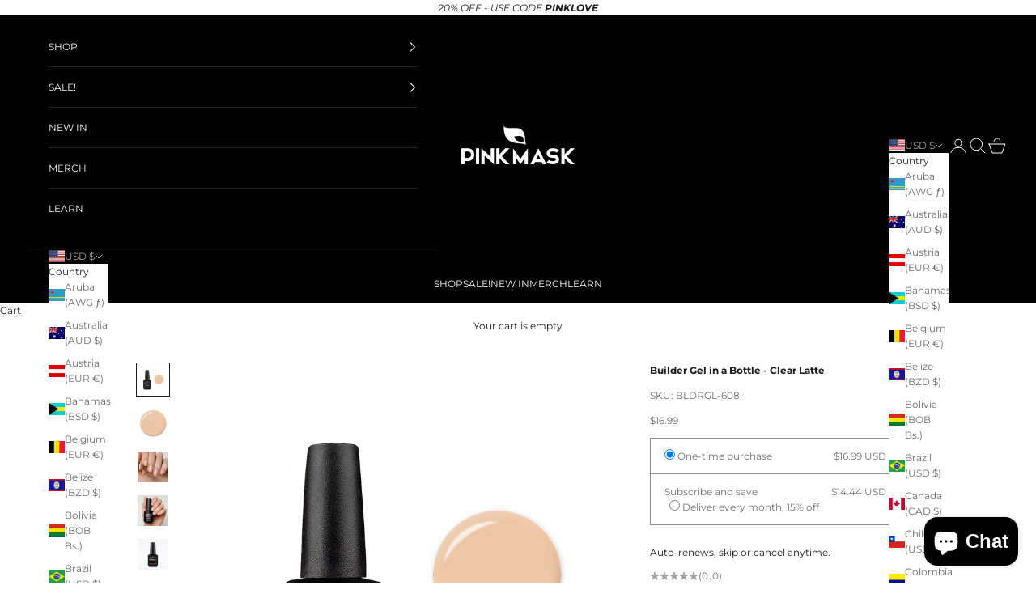

--- FILE ---
content_type: text/html; charset=utf-8
request_url: https://pinkmask.us/products/builder-gel-in-a-bottle-clear-latte
body_size: 77078
content:















<!doctype html>

<html lang="en" dir="ltr">
  <head><!--Content in content_for_header -->
<!--LayoutHub-Embed--><link rel="stylesheet" type="text/css" href="data:text/css;base64," media="all">
<!--LH--><!--/LayoutHub-Embed--><meta charset="utf-8">
    <meta name="viewport" content="width=device-width, initial-scale=1.0, height=device-height, minimum-scale=1.0, maximum-scale=5.0">

    <title>Builder Gel in a Bottle - Clear Latte</title><meta name="description" content="Our Builder Gel in a Bottle is your ultimate solution for sculpting, leveling, and repairing nails, all without the need for filing. The convenient packaging allows for easy application, ensuring strong overlays and natural nail protection. With a 100% gel system, this product delivers self-leveling perfection and long"><link rel="canonical" href="https://pinkmask.us/products/builder-gel-in-a-bottle-clear-latte"><link rel="shortcut icon" href="//pinkmask.us/cdn/shop/files/Pink_Mask_-_Logo_Favicon_7417b161-0304-4704-b8d2-cb02e7ab3be4.png?v=1723126566&width=96">
      <link rel="apple-touch-icon" href="//pinkmask.us/cdn/shop/files/Pink_Mask_-_Logo_Favicon_7417b161-0304-4704-b8d2-cb02e7ab3be4.png?v=1723126566&width=180"><link rel="preconnect" href="https://fonts.shopifycdn.com" crossorigin><link rel="preload" href="//pinkmask.us/cdn/fonts/montserrat/montserrat_n5.07ef3781d9c78c8b93c98419da7ad4fbeebb6635.woff2" as="font" type="font/woff2" crossorigin><link rel="preload" href="//pinkmask.us/cdn/fonts/montserrat/montserrat_n4.81949fa0ac9fd2021e16436151e8eaa539321637.woff2" as="font" type="font/woff2" crossorigin><meta property="og:type" content="product">
  <meta property="og:title" content="Builder Gel in a Bottle - Clear Latte">
  <meta property="product:price:amount" content="16.99">
  <meta property="product:price:currency" content="USD">
  <meta property="product:availability" content="in stock"><meta property="og:image" content="http://pinkmask.us/cdn/shop/files/Builder_Gel_in_a_bottle_Clear_Latte.webp?v=1762459365&width=2048">
  <meta property="og:image:secure_url" content="https://pinkmask.us/cdn/shop/files/Builder_Gel_in_a_bottle_Clear_Latte.webp?v=1762459365&width=2048">
  <meta property="og:image:width" content="1080">
  <meta property="og:image:height" content="1080"><meta property="og:description" content="Our Builder Gel in a Bottle is your ultimate solution for sculpting, leveling, and repairing nails, all without the need for filing. The convenient packaging allows for easy application, ensuring strong overlays and natural nail protection. With a 100% gel system, this product delivers self-leveling perfection and long"><meta property="og:url" content="https://pinkmask.us/products/builder-gel-in-a-bottle-clear-latte">
<meta property="og:site_name" content="Pink Mask"><meta name="twitter:card" content="summary"><meta name="twitter:title" content="Builder Gel in a Bottle - Clear Latte">
  <meta name="twitter:description" content="Our Builder Gel in a Bottle is your ultimate solution for sculpting, leveling, and repairing nails, all without the need for filing. The convenient packaging allows for easy application, ensuring strong overlays and natural nail protection. With a 100% gel system, this product delivers self-leveling perfection and long-lasting nail health.
Contains: 15mL/ 0,5 Fl.Oz.
✦ All-in-One: Ideal for sculpting, leveling, and repairing damaged nails, as well as creating overlays.✦ Provides durable, long-lasting protection for natural nails.✦ Self-Leveling: Ensures a smooth, even finish with minimal effort.✦ Our products are guaranteed to have at least 9 months of shelf life from the date of purchase.✦ Warning: We strive to show our shades as accurately as possible, but they may appear different depending on the device used to view them."><meta name="twitter:image" content="https://pinkmask.us/cdn/shop/files/Builder_Gel_in_a_bottle_Clear_Latte.webp?crop=center&height=1200&v=1762459365&width=1200">
  <meta name="twitter:image:alt" content=""><script async crossorigin fetchpriority="high" src="/cdn/shopifycloud/importmap-polyfill/es-modules-shim.2.4.0.js"></script>
<script type="application/ld+json">{"@context":"http:\/\/schema.org\/","@id":"\/products\/builder-gel-in-a-bottle-clear-latte#product","@type":"Product","brand":{"@type":"Brand","name":"Pink Mask USA"},"category":"Nail Polishes","description":"Our Builder Gel in a Bottle is your ultimate solution for sculpting, leveling, and repairing nails, all without the need for filing. The convenient packaging allows for easy application, ensuring strong overlays and natural nail protection. With a 100% gel system, this product delivers self-leveling perfection and long-lasting nail health.\nContains: 15mL\/ 0,5 Fl.Oz.\n✦ All-in-One: Ideal for sculpting, leveling, and repairing damaged nails, as well as creating overlays.✦ Provides durable, long-lasting protection for natural nails.✦ Self-Leveling: Ensures a smooth, even finish with minimal effort.✦ Our products are guaranteed to have at least 9 months of shelf life from the date of purchase.✦ Warning: We strive to show our shades as accurately as possible, but they may appear different depending on the device used to view them.","gtin":"7798351344272","image":"https:\/\/pinkmask.us\/cdn\/shop\/files\/Builder_Gel_in_a_bottle_Clear_Latte.webp?v=1762459365\u0026width=1920","name":"Builder Gel in a Bottle - Clear Latte","offers":{"@id":"\/products\/builder-gel-in-a-bottle-clear-latte?variant=39368944713800#offer","@type":"Offer","availability":"http:\/\/schema.org\/InStock","price":"16.99","priceCurrency":"USD","url":"https:\/\/pinkmask.us\/products\/builder-gel-in-a-bottle-clear-latte?variant=39368944713800"},"sku":"BLDRGL-608","url":"https:\/\/pinkmask.us\/products\/builder-gel-in-a-bottle-clear-latte"}</script><script type="application/ld+json">
  {
    "@context": "https://schema.org",
    "@type": "BreadcrumbList",
    "itemListElement": [{
        "@type": "ListItem",
        "position": 1,
        "name": "Home",
        "item": "https://pinkmask.us"
      },{
            "@type": "ListItem",
            "position": 2,
            "name": "Builder Gel in a Bottle - Clear Latte",
            "item": "https://pinkmask.us/products/builder-gel-in-a-bottle-clear-latte"
          }]
  }
</script><style>/* Typography (heading) */
  @font-face {
  font-family: Montserrat;
  font-weight: 500;
  font-style: normal;
  font-display: fallback;
  src: url("//pinkmask.us/cdn/fonts/montserrat/montserrat_n5.07ef3781d9c78c8b93c98419da7ad4fbeebb6635.woff2") format("woff2"),
       url("//pinkmask.us/cdn/fonts/montserrat/montserrat_n5.adf9b4bd8b0e4f55a0b203cdd84512667e0d5e4d.woff") format("woff");
}

@font-face {
  font-family: Montserrat;
  font-weight: 500;
  font-style: italic;
  font-display: fallback;
  src: url("//pinkmask.us/cdn/fonts/montserrat/montserrat_i5.d3a783eb0cc26f2fda1e99d1dfec3ebaea1dc164.woff2") format("woff2"),
       url("//pinkmask.us/cdn/fonts/montserrat/montserrat_i5.76d414ea3d56bb79ef992a9c62dce2e9063bc062.woff") format("woff");
}

/* Typography (body) */
  @font-face {
  font-family: Montserrat;
  font-weight: 400;
  font-style: normal;
  font-display: fallback;
  src: url("//pinkmask.us/cdn/fonts/montserrat/montserrat_n4.81949fa0ac9fd2021e16436151e8eaa539321637.woff2") format("woff2"),
       url("//pinkmask.us/cdn/fonts/montserrat/montserrat_n4.a6c632ca7b62da89c3594789ba828388aac693fe.woff") format("woff");
}

@font-face {
  font-family: Montserrat;
  font-weight: 400;
  font-style: italic;
  font-display: fallback;
  src: url("//pinkmask.us/cdn/fonts/montserrat/montserrat_i4.5a4ea298b4789e064f62a29aafc18d41f09ae59b.woff2") format("woff2"),
       url("//pinkmask.us/cdn/fonts/montserrat/montserrat_i4.072b5869c5e0ed5b9d2021e4c2af132e16681ad2.woff") format("woff");
}

@font-face {
  font-family: Montserrat;
  font-weight: 700;
  font-style: normal;
  font-display: fallback;
  src: url("//pinkmask.us/cdn/fonts/montserrat/montserrat_n7.3c434e22befd5c18a6b4afadb1e3d77c128c7939.woff2") format("woff2"),
       url("//pinkmask.us/cdn/fonts/montserrat/montserrat_n7.5d9fa6e2cae713c8fb539a9876489d86207fe957.woff") format("woff");
}

@font-face {
  font-family: Montserrat;
  font-weight: 700;
  font-style: italic;
  font-display: fallback;
  src: url("//pinkmask.us/cdn/fonts/montserrat/montserrat_i7.a0d4a463df4f146567d871890ffb3c80408e7732.woff2") format("woff2"),
       url("//pinkmask.us/cdn/fonts/montserrat/montserrat_i7.f6ec9f2a0681acc6f8152c40921d2a4d2e1a2c78.woff") format("woff");
}

:root {
    /* Container */
    --container-max-width: 100%;
    --container-xxs-max-width: 27.5rem; /* 440px */
    --container-xs-max-width: 42.5rem; /* 680px */
    --container-sm-max-width: 61.25rem; /* 980px */
    --container-md-max-width: 71.875rem; /* 1150px */
    --container-lg-max-width: 78.75rem; /* 1260px */
    --container-xl-max-width: 85rem; /* 1360px */
    --container-gutter: 1.25rem;

    --section-vertical-spacing: 2.5rem;
    --section-vertical-spacing-tight:2.5rem;

    --section-stack-gap:2.25rem;
    --section-stack-gap-tight:2.25rem;

    /* Form settings */
    --form-gap: 1.25rem; /* Gap between fieldset and submit button */
    --fieldset-gap: 1rem; /* Gap between each form input within a fieldset */
    --form-control-gap: 0.625rem; /* Gap between input and label (ignored for floating label) */
    --checkbox-control-gap: 0.75rem; /* Horizontal gap between checkbox and its associated label */
    --input-padding-block: 0.65rem; /* Vertical padding for input, textarea and native select */
    --input-padding-inline: 0.8rem; /* Horizontal padding for input, textarea and native select */
    --checkbox-size: 0.875rem; /* Size (width and height) for checkbox */

    /* Other sizes */
    --sticky-area-height: calc(var(--announcement-bar-is-sticky, 0) * var(--announcement-bar-height, 0px) + var(--header-is-sticky, 0) * var(--header-is-visible, 1) * var(--header-height, 0px));

    /* RTL support */
    --transform-logical-flip: 1;
    --transform-origin-start: left;
    --transform-origin-end: right;

    /**
     * ---------------------------------------------------------------------
     * TYPOGRAPHY
     * ---------------------------------------------------------------------
     */

    /* Font properties */
    --heading-font-family: Montserrat, sans-serif;
    --heading-font-weight: 500;
    --heading-font-style: normal;
    --heading-text-transform: uppercase;
    --heading-letter-spacing: 0.05em;
    --text-font-family: Montserrat, sans-serif;
    --text-font-weight: 400;
    --text-font-style: normal;
    --text-letter-spacing: 0.0em;
    --button-font: var(--heading-font-style) var(--heading-font-weight) var(--text-sm) / 1.65 var(--heading-font-family);
    --button-text-transform: uppercase;
    --button-letter-spacing: 0.18em;

    /* Font sizes */--text-heading-size-factor: 1;
    --text-h1: max(0.6875rem, clamp(1.375rem, 1.146341463414634rem + 0.975609756097561vw, 2rem) * var(--text-heading-size-factor));
    --text-h2: max(0.6875rem, clamp(1.25rem, 1.0670731707317074rem + 0.7804878048780488vw, 1.75rem) * var(--text-heading-size-factor));
    --text-h3: max(0.6875rem, clamp(1.125rem, 1.0335365853658536rem + 0.3902439024390244vw, 1.375rem) * var(--text-heading-size-factor));
    --text-h4: max(0.6875rem, clamp(1rem, 0.9542682926829268rem + 0.1951219512195122vw, 1.125rem) * var(--text-heading-size-factor));
    --text-h5: calc(0.875rem * var(--text-heading-size-factor));
    --text-h6: calc(0.75rem * var(--text-heading-size-factor));

    --text-xs: 0.6875rem;
    --text-sm: 0.75rem;
    --text-base: 0.6875rem;
    --text-lg: 0.8125rem;
    --text-xl: 0.9375rem;

    /* Rounded variables (used for border radius) */
    --rounded-full: 9999px;
    --button-border-radius: 0.0rem;
    --input-border-radius: 0.0rem;

    /* Box shadow */
    --shadow-sm: 0 2px 8px rgb(0 0 0 / 0.05);
    --shadow: 0 5px 15px rgb(0 0 0 / 0.05);
    --shadow-md: 0 5px 30px rgb(0 0 0 / 0.05);
    --shadow-block: px px px rgb(var(--text-primary) / 0.0);

    /**
     * ---------------------------------------------------------------------
     * OTHER
     * ---------------------------------------------------------------------
     */

    --checkmark-svg-url: url(//pinkmask.us/cdn/shop/t/31/assets/checkmark.svg?v=77552481021870063511743166352);
    --cursor-zoom-in-svg-url: url(//pinkmask.us/cdn/shop/t/31/assets/cursor-zoom-in.svg?v=112480252220988712521743166352);
  }

  [dir="rtl"]:root {
    /* RTL support */
    --transform-logical-flip: -1;
    --transform-origin-start: right;
    --transform-origin-end: left;
  }

  @media screen and (min-width: 700px) {
    :root {
      /* Typography (font size) */
      --text-xs: 0.6875rem;
      --text-sm: 0.75rem;
      --text-base: 0.6875rem;
      --text-lg: 0.8125rem;
      --text-xl: 1.0625rem;

      /* Spacing settings */
      --container-gutter: 2rem;
    }
  }

  @media screen and (min-width: 1000px) {
    :root {
      /* Spacing settings */
      --container-gutter: 3rem;

      --section-vertical-spacing: 4rem;
      --section-vertical-spacing-tight: 4rem;

      --section-stack-gap:3rem;
      --section-stack-gap-tight:3rem;
    }
  }:root {/* Overlay used for modal */
    --page-overlay: 0 0 0 / 0.4;

    /* We use the first scheme background as default */
    --page-background: ;

    /* Product colors */
    --on-sale-text: 4 4 4;
    --on-sale-badge-background: 4 4 4;
    --on-sale-badge-text: 255 255 255;
    --sold-out-badge-background: 239 239 239;
    --sold-out-badge-text: 0 0 0 / 0.65;
    --custom-badge-background: 28 28 28;
    --custom-badge-text: 255 255 255;
    --star-color: 28 28 28;

    /* Status colors */
    --success-background: 212 227 203;
    --success-text: 48 122 7;
    --warning-background: 253 241 224;
    --warning-text: 237 138 0;
    --error-background: 243 204 204;
    --error-text: 203 43 43;
  }.color-scheme--scheme-1 {
      /* Color settings */--accent: 28 28 28;
      --text-color: 28 28 28;
      --background: 239 239 239 / 1.0;
      --background-without-opacity: 239 239 239;
      --background-gradient: ;--border-color: 207 207 207;/* Button colors */
      --button-background: 28 28 28;
      --button-text-color: 255 255 255;

      /* Circled buttons */
      --circle-button-background: 255 255 255;
      --circle-button-text-color: 28 28 28;
    }.shopify-section:has(.section-spacing.color-scheme--bg-609ecfcfee2f667ac6c12366fc6ece56) + .shopify-section:has(.section-spacing.color-scheme--bg-609ecfcfee2f667ac6c12366fc6ece56:not(.bordered-section)) .section-spacing {
      padding-block-start: 0;
    }.color-scheme--scheme-2 {
      /* Color settings */--accent: 28 28 28;
      --text-color: 28 28 28;
      --background: 255 255 255 / 1.0;
      --background-without-opacity: 255 255 255;
      --background-gradient: ;--border-color: 221 221 221;/* Button colors */
      --button-background: 28 28 28;
      --button-text-color: 255 255 255;

      /* Circled buttons */
      --circle-button-background: 255 255 255;
      --circle-button-text-color: 28 28 28;
    }.shopify-section:has(.section-spacing.color-scheme--bg-54922f2e920ba8346f6dc0fba343d673) + .shopify-section:has(.section-spacing.color-scheme--bg-54922f2e920ba8346f6dc0fba343d673:not(.bordered-section)) .section-spacing {
      padding-block-start: 0;
    }.color-scheme--scheme-3 {
      /* Color settings */--accent: 255 255 255;
      --text-color: 255 255 255;
      --background: 0 0 0 / 1.0;
      --background-without-opacity: 0 0 0;
      --background-gradient: ;--border-color: 38 38 38;/* Button colors */
      --button-background: 255 255 255;
      --button-text-color: 28 28 28;

      /* Circled buttons */
      --circle-button-background: 255 255 255;
      --circle-button-text-color: 28 28 28;
    }.shopify-section:has(.section-spacing.color-scheme--bg-77e774e6cc4d94d6a32f6256f02d9552) + .shopify-section:has(.section-spacing.color-scheme--bg-77e774e6cc4d94d6a32f6256f02d9552:not(.bordered-section)) .section-spacing {
      padding-block-start: 0;
    }.color-scheme--scheme-4 {
      /* Color settings */--accent: 255 255 255;
      --text-color: 255 255 255;
      --background: 0 0 0 / 0.0;
      --background-without-opacity: 0 0 0;
      --background-gradient: ;--border-color: 255 255 255;/* Button colors */
      --button-background: 255 255 255;
      --button-text-color: 28 28 28;

      /* Circled buttons */
      --circle-button-background: 255 255 255;
      --circle-button-text-color: 28 28 28;
    }.shopify-section:has(.section-spacing.color-scheme--bg-3671eee015764974ee0aef1536023e0f) + .shopify-section:has(.section-spacing.color-scheme--bg-3671eee015764974ee0aef1536023e0f:not(.bordered-section)) .section-spacing {
      padding-block-start: 0;
    }.color-scheme--dialog {
      /* Color settings */--accent: 28 28 28;
      --text-color: 28 28 28;
      --background: 255 255 255 / 1.0;
      --background-without-opacity: 255 255 255;
      --background-gradient: ;--border-color: 221 221 221;/* Button colors */
      --button-background: 28 28 28;
      --button-text-color: 255 255 255;

      /* Circled buttons */
      --circle-button-background: 255 255 255;
      --circle-button-text-color: 28 28 28;
    }
</style><script>
  // This allows to expose several variables to the global scope, to be used in scripts
  window.themeVariables = {
    settings: {
      showPageTransition: null,
      pageType: "product",
      moneyFormat: "${{amount}}",
      moneyWithCurrencyFormat: "${{amount}} USD",
      currencyCodeEnabled: false,
      cartType: "drawer",
      staggerMenuApparition: true
    },

    strings: {
      addedToCart: "Added to your cart!",
      closeGallery: "Close gallery",
      zoomGallery: "Zoom picture",
      errorGallery: "Image cannot be loaded",
      shippingEstimatorNoResults: "Sorry, we do not ship to your address.",
      shippingEstimatorOneResult: "There is one shipping rate for your address:",
      shippingEstimatorMultipleResults: "There are several shipping rates for your address:",
      shippingEstimatorError: "One or more error occurred while retrieving shipping rates:",
      next: "Next",
      previous: "Previous"
    },

    mediaQueries: {
      'sm': 'screen and (min-width: 700px)',
      'md': 'screen and (min-width: 1000px)',
      'lg': 'screen and (min-width: 1150px)',
      'xl': 'screen and (min-width: 1400px)',
      '2xl': 'screen and (min-width: 1600px)',
      'sm-max': 'screen and (max-width: 699px)',
      'md-max': 'screen and (max-width: 999px)',
      'lg-max': 'screen and (max-width: 1149px)',
      'xl-max': 'screen and (max-width: 1399px)',
      '2xl-max': 'screen and (max-width: 1599px)',
      'motion-safe': '(prefers-reduced-motion: no-preference)',
      'motion-reduce': '(prefers-reduced-motion: reduce)',
      'supports-hover': 'screen and (pointer: fine)',
      'supports-touch': 'screen and (hover: none)'
    }
  };</script><script type="importmap">{
        "imports": {
          "vendor": "//pinkmask.us/cdn/shop/t/31/assets/vendor.min.js?v=166833309358212501051743166333",
          "theme": "//pinkmask.us/cdn/shop/t/31/assets/theme.js?v=90049659455851710971743166333",
          "photoswipe": "//pinkmask.us/cdn/shop/t/31/assets/photoswipe.min.js?v=13374349288281597431743166333"
        }
      }
    </script>

    <script type="module" src="//pinkmask.us/cdn/shop/t/31/assets/vendor.min.js?v=166833309358212501051743166333"></script>
    <script type="module" src="//pinkmask.us/cdn/shop/t/31/assets/theme.js?v=90049659455851710971743166333"></script>

    
  <script>window.performance && window.performance.mark && window.performance.mark('shopify.content_for_header.start');</script><meta name="google-site-verification" content="GwJB6sCy-Vru_yb1giKH-jWqByrB36NhNeV-NNGBzrM">
<meta name="google-site-verification" content="J5VV4MZLgx_9knzKL8Ij3-6AfFJNxcD409iNcz5rzAI">
<meta id="shopify-digital-wallet" name="shopify-digital-wallet" content="/27949662280/digital_wallets/dialog">
<meta name="shopify-checkout-api-token" content="13fdfab96bd0f1fda5e7cc7484552b46">
<meta id="in-context-paypal-metadata" data-shop-id="27949662280" data-venmo-supported="false" data-environment="production" data-locale="en_US" data-paypal-v4="true" data-currency="USD">
<link rel="alternate" type="application/json+oembed" href="https://pinkmask.us/products/builder-gel-in-a-bottle-clear-latte.oembed">
<script async="async" src="/checkouts/internal/preloads.js?locale=en-US"></script>
<link rel="preconnect" href="https://shop.app" crossorigin="anonymous">
<script async="async" src="https://shop.app/checkouts/internal/preloads.js?locale=en-US&shop_id=27949662280" crossorigin="anonymous"></script>
<script id="apple-pay-shop-capabilities" type="application/json">{"shopId":27949662280,"countryCode":"US","currencyCode":"USD","merchantCapabilities":["supports3DS"],"merchantId":"gid:\/\/shopify\/Shop\/27949662280","merchantName":"Pink Mask","requiredBillingContactFields":["postalAddress","email","phone"],"requiredShippingContactFields":["postalAddress","email","phone"],"shippingType":"shipping","supportedNetworks":["visa","masterCard","amex","discover","elo","jcb"],"total":{"type":"pending","label":"Pink Mask","amount":"1.00"},"shopifyPaymentsEnabled":true,"supportsSubscriptions":true}</script>
<script id="shopify-features" type="application/json">{"accessToken":"13fdfab96bd0f1fda5e7cc7484552b46","betas":["rich-media-storefront-analytics"],"domain":"pinkmask.us","predictiveSearch":true,"shopId":27949662280,"locale":"en"}</script>
<script>var Shopify = Shopify || {};
Shopify.shop = "pink-mask-usa.myshopify.com";
Shopify.locale = "en";
Shopify.currency = {"active":"USD","rate":"1.0"};
Shopify.country = "US";
Shopify.theme = {"name":"Prestige - Maestrooo","id":175524806966,"schema_name":"Prestige","schema_version":"10.6.0","theme_store_id":855,"role":"main"};
Shopify.theme.handle = "null";
Shopify.theme.style = {"id":null,"handle":null};
Shopify.cdnHost = "pinkmask.us/cdn";
Shopify.routes = Shopify.routes || {};
Shopify.routes.root = "/";</script>
<script type="module">!function(o){(o.Shopify=o.Shopify||{}).modules=!0}(window);</script>
<script>!function(o){function n(){var o=[];function n(){o.push(Array.prototype.slice.apply(arguments))}return n.q=o,n}var t=o.Shopify=o.Shopify||{};t.loadFeatures=n(),t.autoloadFeatures=n()}(window);</script>
<script>
  window.ShopifyPay = window.ShopifyPay || {};
  window.ShopifyPay.apiHost = "shop.app\/pay";
  window.ShopifyPay.redirectState = null;
</script>
<script id="shop-js-analytics" type="application/json">{"pageType":"product"}</script>
<script defer="defer" async type="module" src="//pinkmask.us/cdn/shopifycloud/shop-js/modules/v2/client.init-shop-cart-sync_WVOgQShq.en.esm.js"></script>
<script defer="defer" async type="module" src="//pinkmask.us/cdn/shopifycloud/shop-js/modules/v2/chunk.common_C_13GLB1.esm.js"></script>
<script defer="defer" async type="module" src="//pinkmask.us/cdn/shopifycloud/shop-js/modules/v2/chunk.modal_CLfMGd0m.esm.js"></script>
<script type="module">
  await import("//pinkmask.us/cdn/shopifycloud/shop-js/modules/v2/client.init-shop-cart-sync_WVOgQShq.en.esm.js");
await import("//pinkmask.us/cdn/shopifycloud/shop-js/modules/v2/chunk.common_C_13GLB1.esm.js");
await import("//pinkmask.us/cdn/shopifycloud/shop-js/modules/v2/chunk.modal_CLfMGd0m.esm.js");

  window.Shopify.SignInWithShop?.initShopCartSync?.({"fedCMEnabled":true,"windoidEnabled":true});

</script>
<script defer="defer" async type="module" src="//pinkmask.us/cdn/shopifycloud/shop-js/modules/v2/client.payment-terms_BWmiNN46.en.esm.js"></script>
<script defer="defer" async type="module" src="//pinkmask.us/cdn/shopifycloud/shop-js/modules/v2/chunk.common_C_13GLB1.esm.js"></script>
<script defer="defer" async type="module" src="//pinkmask.us/cdn/shopifycloud/shop-js/modules/v2/chunk.modal_CLfMGd0m.esm.js"></script>
<script type="module">
  await import("//pinkmask.us/cdn/shopifycloud/shop-js/modules/v2/client.payment-terms_BWmiNN46.en.esm.js");
await import("//pinkmask.us/cdn/shopifycloud/shop-js/modules/v2/chunk.common_C_13GLB1.esm.js");
await import("//pinkmask.us/cdn/shopifycloud/shop-js/modules/v2/chunk.modal_CLfMGd0m.esm.js");

  
</script>
<script>
  window.Shopify = window.Shopify || {};
  if (!window.Shopify.featureAssets) window.Shopify.featureAssets = {};
  window.Shopify.featureAssets['shop-js'] = {"shop-cart-sync":["modules/v2/client.shop-cart-sync_DuR37GeY.en.esm.js","modules/v2/chunk.common_C_13GLB1.esm.js","modules/v2/chunk.modal_CLfMGd0m.esm.js"],"init-fed-cm":["modules/v2/client.init-fed-cm_BucUoe6W.en.esm.js","modules/v2/chunk.common_C_13GLB1.esm.js","modules/v2/chunk.modal_CLfMGd0m.esm.js"],"shop-toast-manager":["modules/v2/client.shop-toast-manager_B0JfrpKj.en.esm.js","modules/v2/chunk.common_C_13GLB1.esm.js","modules/v2/chunk.modal_CLfMGd0m.esm.js"],"init-shop-cart-sync":["modules/v2/client.init-shop-cart-sync_WVOgQShq.en.esm.js","modules/v2/chunk.common_C_13GLB1.esm.js","modules/v2/chunk.modal_CLfMGd0m.esm.js"],"shop-button":["modules/v2/client.shop-button_B_U3bv27.en.esm.js","modules/v2/chunk.common_C_13GLB1.esm.js","modules/v2/chunk.modal_CLfMGd0m.esm.js"],"init-windoid":["modules/v2/client.init-windoid_DuP9q_di.en.esm.js","modules/v2/chunk.common_C_13GLB1.esm.js","modules/v2/chunk.modal_CLfMGd0m.esm.js"],"shop-cash-offers":["modules/v2/client.shop-cash-offers_BmULhtno.en.esm.js","modules/v2/chunk.common_C_13GLB1.esm.js","modules/v2/chunk.modal_CLfMGd0m.esm.js"],"pay-button":["modules/v2/client.pay-button_CrPSEbOK.en.esm.js","modules/v2/chunk.common_C_13GLB1.esm.js","modules/v2/chunk.modal_CLfMGd0m.esm.js"],"init-customer-accounts":["modules/v2/client.init-customer-accounts_jNk9cPYQ.en.esm.js","modules/v2/client.shop-login-button_DJ5ldayH.en.esm.js","modules/v2/chunk.common_C_13GLB1.esm.js","modules/v2/chunk.modal_CLfMGd0m.esm.js"],"avatar":["modules/v2/client.avatar_BTnouDA3.en.esm.js"],"checkout-modal":["modules/v2/client.checkout-modal_pBPyh9w8.en.esm.js","modules/v2/chunk.common_C_13GLB1.esm.js","modules/v2/chunk.modal_CLfMGd0m.esm.js"],"init-shop-for-new-customer-accounts":["modules/v2/client.init-shop-for-new-customer-accounts_BUoCy7a5.en.esm.js","modules/v2/client.shop-login-button_DJ5ldayH.en.esm.js","modules/v2/chunk.common_C_13GLB1.esm.js","modules/v2/chunk.modal_CLfMGd0m.esm.js"],"init-customer-accounts-sign-up":["modules/v2/client.init-customer-accounts-sign-up_CnczCz9H.en.esm.js","modules/v2/client.shop-login-button_DJ5ldayH.en.esm.js","modules/v2/chunk.common_C_13GLB1.esm.js","modules/v2/chunk.modal_CLfMGd0m.esm.js"],"init-shop-email-lookup-coordinator":["modules/v2/client.init-shop-email-lookup-coordinator_CzjY5t9o.en.esm.js","modules/v2/chunk.common_C_13GLB1.esm.js","modules/v2/chunk.modal_CLfMGd0m.esm.js"],"shop-follow-button":["modules/v2/client.shop-follow-button_CsYC63q7.en.esm.js","modules/v2/chunk.common_C_13GLB1.esm.js","modules/v2/chunk.modal_CLfMGd0m.esm.js"],"shop-login-button":["modules/v2/client.shop-login-button_DJ5ldayH.en.esm.js","modules/v2/chunk.common_C_13GLB1.esm.js","modules/v2/chunk.modal_CLfMGd0m.esm.js"],"shop-login":["modules/v2/client.shop-login_B9ccPdmx.en.esm.js","modules/v2/chunk.common_C_13GLB1.esm.js","modules/v2/chunk.modal_CLfMGd0m.esm.js"],"lead-capture":["modules/v2/client.lead-capture_D0K_KgYb.en.esm.js","modules/v2/chunk.common_C_13GLB1.esm.js","modules/v2/chunk.modal_CLfMGd0m.esm.js"],"payment-terms":["modules/v2/client.payment-terms_BWmiNN46.en.esm.js","modules/v2/chunk.common_C_13GLB1.esm.js","modules/v2/chunk.modal_CLfMGd0m.esm.js"]};
</script>
<script>(function() {
  var isLoaded = false;
  function asyncLoad() {
    if (isLoaded) return;
    isLoaded = true;
    var urls = ["https:\/\/cdn1.avada.io\/flying-pages\/module.js?shop=pink-mask-usa.myshopify.com","https:\/\/faq.zifyapp.com\/js\/frontend\/scripttag-v1.js?shop=pink-mask-usa.myshopify.com","https:\/\/chimpstatic.com\/mcjs-connected\/js\/users\/95336409462618a494a2e5ceb\/a86894c6e3efdb7d0463ab8c1.js?shop=pink-mask-usa.myshopify.com","https:\/\/rio.pwztag.com\/rio.js?shop=pink-mask-usa.myshopify.com","https:\/\/seo.apps.avada.io\/avada-seo-installed.js?shop=pink-mask-usa.myshopify.com","https:\/\/omnisnippet1.com\/inShop\/Embed\/shopify.js?shop=pink-mask-usa.myshopify.com","https:\/\/instafeed.nfcube.com\/cdn\/057deff80667b4984926b9a3864a8cec.js?shop=pink-mask-usa.myshopify.com","\/\/swymv3free-01.azureedge.net\/code\/swym-shopify.js?shop=pink-mask-usa.myshopify.com","https:\/\/countryblocker.tible.tech\/app\/scripts\/pink-mask-usa-countryblocker-20250128023531.js?shop=pink-mask-usa.myshopify.com","https:\/\/services.nofraud.com\/js\/device.js?shop=pink-mask-usa.myshopify.com","https:\/\/na.shgcdn3.com\/pixel-collector.js?shop=pink-mask-usa.myshopify.com","https:\/\/api.fastbundle.co\/scripts\/src.js?shop=pink-mask-usa.myshopify.com","\/\/backinstock.useamp.com\/widget\/51197_1767157706.js?category=bis\u0026v=6\u0026shop=pink-mask-usa.myshopify.com"];
    for (var i = 0; i < urls.length; i++) {
      var s = document.createElement('script');
      s.type = 'text/javascript';
      s.async = true;
      s.src = urls[i];
      var x = document.getElementsByTagName('script')[0];
      x.parentNode.insertBefore(s, x);
    }
  };
  if(window.attachEvent) {
    window.attachEvent('onload', asyncLoad);
  } else {
    window.addEventListener('load', asyncLoad, false);
  }
})();</script>
<script id="__st">var __st={"a":27949662280,"offset":-18000,"reqid":"e2a71fba-c8ee-4f7d-bff1-8f743e32777d-1769711141","pageurl":"pinkmask.us\/products\/builder-gel-in-a-bottle-clear-latte","u":"6e8f7de97b8c","p":"product","rtyp":"product","rid":6591880790088};</script>
<script>window.ShopifyPaypalV4VisibilityTracking = true;</script>
<script id="captcha-bootstrap">!function(){'use strict';const t='contact',e='account',n='new_comment',o=[[t,t],['blogs',n],['comments',n],[t,'customer']],c=[[e,'customer_login'],[e,'guest_login'],[e,'recover_customer_password'],[e,'create_customer']],r=t=>t.map((([t,e])=>`form[action*='/${t}']:not([data-nocaptcha='true']) input[name='form_type'][value='${e}']`)).join(','),a=t=>()=>t?[...document.querySelectorAll(t)].map((t=>t.form)):[];function s(){const t=[...o],e=r(t);return a(e)}const i='password',u='form_key',d=['recaptcha-v3-token','g-recaptcha-response','h-captcha-response',i],f=()=>{try{return window.sessionStorage}catch{return}},m='__shopify_v',_=t=>t.elements[u];function p(t,e,n=!1){try{const o=window.sessionStorage,c=JSON.parse(o.getItem(e)),{data:r}=function(t){const{data:e,action:n}=t;return t[m]||n?{data:e,action:n}:{data:t,action:n}}(c);for(const[e,n]of Object.entries(r))t.elements[e]&&(t.elements[e].value=n);n&&o.removeItem(e)}catch(o){console.error('form repopulation failed',{error:o})}}const l='form_type',E='cptcha';function T(t){t.dataset[E]=!0}const w=window,h=w.document,L='Shopify',v='ce_forms',y='captcha';let A=!1;((t,e)=>{const n=(g='f06e6c50-85a8-45c8-87d0-21a2b65856fe',I='https://cdn.shopify.com/shopifycloud/storefront-forms-hcaptcha/ce_storefront_forms_captcha_hcaptcha.v1.5.2.iife.js',D={infoText:'Protected by hCaptcha',privacyText:'Privacy',termsText:'Terms'},(t,e,n)=>{const o=w[L][v],c=o.bindForm;if(c)return c(t,g,e,D).then(n);var r;o.q.push([[t,g,e,D],n]),r=I,A||(h.body.append(Object.assign(h.createElement('script'),{id:'captcha-provider',async:!0,src:r})),A=!0)});var g,I,D;w[L]=w[L]||{},w[L][v]=w[L][v]||{},w[L][v].q=[],w[L][y]=w[L][y]||{},w[L][y].protect=function(t,e){n(t,void 0,e),T(t)},Object.freeze(w[L][y]),function(t,e,n,w,h,L){const[v,y,A,g]=function(t,e,n){const i=e?o:[],u=t?c:[],d=[...i,...u],f=r(d),m=r(i),_=r(d.filter((([t,e])=>n.includes(e))));return[a(f),a(m),a(_),s()]}(w,h,L),I=t=>{const e=t.target;return e instanceof HTMLFormElement?e:e&&e.form},D=t=>v().includes(t);t.addEventListener('submit',(t=>{const e=I(t);if(!e)return;const n=D(e)&&!e.dataset.hcaptchaBound&&!e.dataset.recaptchaBound,o=_(e),c=g().includes(e)&&(!o||!o.value);(n||c)&&t.preventDefault(),c&&!n&&(function(t){try{if(!f())return;!function(t){const e=f();if(!e)return;const n=_(t);if(!n)return;const o=n.value;o&&e.removeItem(o)}(t);const e=Array.from(Array(32),(()=>Math.random().toString(36)[2])).join('');!function(t,e){_(t)||t.append(Object.assign(document.createElement('input'),{type:'hidden',name:u})),t.elements[u].value=e}(t,e),function(t,e){const n=f();if(!n)return;const o=[...t.querySelectorAll(`input[type='${i}']`)].map((({name:t})=>t)),c=[...d,...o],r={};for(const[a,s]of new FormData(t).entries())c.includes(a)||(r[a]=s);n.setItem(e,JSON.stringify({[m]:1,action:t.action,data:r}))}(t,e)}catch(e){console.error('failed to persist form',e)}}(e),e.submit())}));const S=(t,e)=>{t&&!t.dataset[E]&&(n(t,e.some((e=>e===t))),T(t))};for(const o of['focusin','change'])t.addEventListener(o,(t=>{const e=I(t);D(e)&&S(e,y())}));const B=e.get('form_key'),M=e.get(l),P=B&&M;t.addEventListener('DOMContentLoaded',(()=>{const t=y();if(P)for(const e of t)e.elements[l].value===M&&p(e,B);[...new Set([...A(),...v().filter((t=>'true'===t.dataset.shopifyCaptcha))])].forEach((e=>S(e,t)))}))}(h,new URLSearchParams(w.location.search),n,t,e,['guest_login'])})(!0,!0)}();</script>
<script integrity="sha256-4kQ18oKyAcykRKYeNunJcIwy7WH5gtpwJnB7kiuLZ1E=" data-source-attribution="shopify.loadfeatures" defer="defer" src="//pinkmask.us/cdn/shopifycloud/storefront/assets/storefront/load_feature-a0a9edcb.js" crossorigin="anonymous"></script>
<script crossorigin="anonymous" defer="defer" src="//pinkmask.us/cdn/shopifycloud/storefront/assets/shopify_pay/storefront-65b4c6d7.js?v=20250812"></script>
<script data-source-attribution="shopify.dynamic_checkout.dynamic.init">var Shopify=Shopify||{};Shopify.PaymentButton=Shopify.PaymentButton||{isStorefrontPortableWallets:!0,init:function(){window.Shopify.PaymentButton.init=function(){};var t=document.createElement("script");t.src="https://pinkmask.us/cdn/shopifycloud/portable-wallets/latest/portable-wallets.en.js",t.type="module",document.head.appendChild(t)}};
</script>
<script data-source-attribution="shopify.dynamic_checkout.buyer_consent">
  function portableWalletsHideBuyerConsent(e){var t=document.getElementById("shopify-buyer-consent"),n=document.getElementById("shopify-subscription-policy-button");t&&n&&(t.classList.add("hidden"),t.setAttribute("aria-hidden","true"),n.removeEventListener("click",e))}function portableWalletsShowBuyerConsent(e){var t=document.getElementById("shopify-buyer-consent"),n=document.getElementById("shopify-subscription-policy-button");t&&n&&(t.classList.remove("hidden"),t.removeAttribute("aria-hidden"),n.addEventListener("click",e))}window.Shopify?.PaymentButton&&(window.Shopify.PaymentButton.hideBuyerConsent=portableWalletsHideBuyerConsent,window.Shopify.PaymentButton.showBuyerConsent=portableWalletsShowBuyerConsent);
</script>
<script>
  function portableWalletsCleanup(e){e&&e.src&&console.error("Failed to load portable wallets script "+e.src);var t=document.querySelectorAll("shopify-accelerated-checkout .shopify-payment-button__skeleton, shopify-accelerated-checkout-cart .wallet-cart-button__skeleton"),e=document.getElementById("shopify-buyer-consent");for(let e=0;e<t.length;e++)t[e].remove();e&&e.remove()}function portableWalletsNotLoadedAsModule(e){e instanceof ErrorEvent&&"string"==typeof e.message&&e.message.includes("import.meta")&&"string"==typeof e.filename&&e.filename.includes("portable-wallets")&&(window.removeEventListener("error",portableWalletsNotLoadedAsModule),window.Shopify.PaymentButton.failedToLoad=e,"loading"===document.readyState?document.addEventListener("DOMContentLoaded",window.Shopify.PaymentButton.init):window.Shopify.PaymentButton.init())}window.addEventListener("error",portableWalletsNotLoadedAsModule);
</script>

<script type="module" src="https://pinkmask.us/cdn/shopifycloud/portable-wallets/latest/portable-wallets.en.js" onError="portableWalletsCleanup(this)" crossorigin="anonymous"></script>
<script nomodule>
  document.addEventListener("DOMContentLoaded", portableWalletsCleanup);
</script>

<link id="shopify-accelerated-checkout-styles" rel="stylesheet" media="screen" href="https://pinkmask.us/cdn/shopifycloud/portable-wallets/latest/accelerated-checkout-backwards-compat.css" crossorigin="anonymous">
<style id="shopify-accelerated-checkout-cart">
        #shopify-buyer-consent {
  margin-top: 1em;
  display: inline-block;
  width: 100%;
}

#shopify-buyer-consent.hidden {
  display: none;
}

#shopify-subscription-policy-button {
  background: none;
  border: none;
  padding: 0;
  text-decoration: underline;
  font-size: inherit;
  cursor: pointer;
}

#shopify-subscription-policy-button::before {
  box-shadow: none;
}

      </style>

<script>window.performance && window.performance.mark && window.performance.mark('shopify.content_for_header.end');</script>
  





  <script type="text/javascript">
    
      window.__shgMoneyFormat = window.__shgMoneyFormat || {"ANG":{"currency":"ANG","currency_symbol":"ƒ","currency_symbol_location":"left","decimal_places":2,"decimal_separator":".","thousands_separator":","},"AUD":{"currency":"AUD","currency_symbol":"$","currency_symbol_location":"left","decimal_places":2,"decimal_separator":".","thousands_separator":","},"AWG":{"currency":"AWG","currency_symbol":"ƒ","currency_symbol_location":"left","decimal_places":2,"decimal_separator":".","thousands_separator":","},"BOB":{"currency":"BOB","currency_symbol":"Bs.","currency_symbol_location":"left","decimal_places":2,"decimal_separator":".","thousands_separator":","},"BSD":{"currency":"BSD","currency_symbol":"$","currency_symbol_location":"left","decimal_places":2,"decimal_separator":".","thousands_separator":","},"BZD":{"currency":"BZD","currency_symbol":"$","currency_symbol_location":"left","decimal_places":2,"decimal_separator":".","thousands_separator":","},"CAD":{"currency":"CAD","currency_symbol":"$","currency_symbol_location":"left","decimal_places":2,"decimal_separator":".","thousands_separator":","},"CHF":{"currency":"CHF","currency_symbol":"CHF","currency_symbol_location":"left","decimal_places":2,"decimal_separator":".","thousands_separator":","},"CRC":{"currency":"CRC","currency_symbol":"₡","currency_symbol_location":"left","decimal_places":2,"decimal_separator":".","thousands_separator":","},"DKK":{"currency":"DKK","currency_symbol":"kr.","currency_symbol_location":"left","decimal_places":2,"decimal_separator":".","thousands_separator":","},"DOP":{"currency":"DOP","currency_symbol":"$","currency_symbol_location":"left","decimal_places":2,"decimal_separator":".","thousands_separator":","},"EUR":{"currency":"EUR","currency_symbol":"€","currency_symbol_location":"left","decimal_places":2,"decimal_separator":".","thousands_separator":","},"GBP":{"currency":"GBP","currency_symbol":"£","currency_symbol_location":"left","decimal_places":2,"decimal_separator":".","thousands_separator":","},"GTQ":{"currency":"GTQ","currency_symbol":"Q","currency_symbol_location":"left","decimal_places":2,"decimal_separator":".","thousands_separator":","},"HNL":{"currency":"HNL","currency_symbol":"L","currency_symbol_location":"left","decimal_places":2,"decimal_separator":".","thousands_separator":","},"IDR":{"currency":"IDR","currency_symbol":"Rp","currency_symbol_location":"left","decimal_places":2,"decimal_separator":".","thousands_separator":","},"ILS":{"currency":"ILS","currency_symbol":"₪","currency_symbol_location":"left","decimal_places":2,"decimal_separator":".","thousands_separator":","},"INR":{"currency":"INR","currency_symbol":"₹","currency_symbol_location":"left","decimal_places":2,"decimal_separator":".","thousands_separator":","},"ISK":{"currency":"ISK","currency_symbol":"kr.","currency_symbol_location":"left","decimal_places":2,"decimal_separator":".","thousands_separator":","},"JMD":{"currency":"JMD","currency_symbol":"$","currency_symbol_location":"left","decimal_places":2,"decimal_separator":".","thousands_separator":","},"JPY":{"currency":"JPY","currency_symbol":"¥","currency_symbol_location":"left","decimal_places":2,"decimal_separator":".","thousands_separator":","},"LKR":{"currency":"LKR","currency_symbol":"₨","currency_symbol_location":"left","decimal_places":2,"decimal_separator":".","thousands_separator":","},"MYR":{"currency":"MYR","currency_symbol":"RM","currency_symbol_location":"left","decimal_places":2,"decimal_separator":".","thousands_separator":","},"NGN":{"currency":"NGN","currency_symbol":"₦","currency_symbol_location":"left","decimal_places":2,"decimal_separator":".","thousands_separator":","},"NIO":{"currency":"NIO","currency_symbol":"C$","currency_symbol_location":"left","decimal_places":2,"decimal_separator":".","thousands_separator":","},"NZD":{"currency":"NZD","currency_symbol":"$","currency_symbol_location":"left","decimal_places":2,"decimal_separator":".","thousands_separator":","},"PEN":{"currency":"PEN","currency_symbol":"S/","currency_symbol_location":"left","decimal_places":2,"decimal_separator":".","thousands_separator":","},"PLN":{"currency":"PLN","currency_symbol":"zł","currency_symbol_location":"left","decimal_places":2,"decimal_separator":".","thousands_separator":","},"PYG":{"currency":"PYG","currency_symbol":"₲","currency_symbol_location":"left","decimal_places":2,"decimal_separator":".","thousands_separator":","},"RON":{"currency":"RON","currency_symbol":"Lei","currency_symbol_location":"left","decimal_places":2,"decimal_separator":".","thousands_separator":","},"RSD":{"currency":"RSD","currency_symbol":"РСД","currency_symbol_location":"left","decimal_places":2,"decimal_separator":".","thousands_separator":","},"SAR":{"currency":"SAR","currency_symbol":"ر.س","currency_symbol_location":"left","decimal_places":2,"decimal_separator":".","thousands_separator":","},"SEK":{"currency":"SEK","currency_symbol":"kr","currency_symbol_location":"left","decimal_places":2,"decimal_separator":".","thousands_separator":","},"TWD":{"currency":"TWD","currency_symbol":"$","currency_symbol_location":"left","decimal_places":2,"decimal_separator":".","thousands_separator":","},"UAH":{"currency":"UAH","currency_symbol":"₴","currency_symbol_location":"left","decimal_places":2,"decimal_separator":".","thousands_separator":","},"USD":{"currency":"USD","currency_symbol":"$","currency_symbol_location":"left","decimal_places":2,"decimal_separator":".","thousands_separator":","},"XPF":{"currency":"XPF","currency_symbol":"Fr","currency_symbol_location":"left","decimal_places":2,"decimal_separator":".","thousands_separator":","}};
    
    window.__shgCurrentCurrencyCode = window.__shgCurrentCurrencyCode || {
      currency: "USD",
      currency_symbol: "$",
      decimal_separator: ".",
      thousands_separator: ",",
      decimal_places: 2,
      currency_symbol_location: "left"
    };
  </script>



<link href="//pinkmask.us/cdn/shop/t/31/assets/theme.css?v=92728156855903184761743166333" rel="stylesheet" type="text/css" media="all" />

<script type="text/javascript">
  
    window.SHG_CUSTOMER = null;
  
</script>







  <!-- Hotjar Tracking Code for https://pinkmask.us/ -->
<script>
    (function(h,o,t,j,a,r){
        h.hj=h.hj||function(){(h.hj.q=h.hj.q||[]).push(arguments)};
        h._hjSettings={hjid:4961008,hjsv:6};
        a=o.getElementsByTagName('head')[0];
        r=o.createElement('script');r.async=1;
        r.src=t+h._hjSettings.hjid+j+h._hjSettings.hjsv;
        a.appendChild(r);
    })(window,document,'https://static.hotjar.com/c/hotjar-','.js?sv=');
</script>
<!-- BEGIN app block: shopify://apps/fbp-fast-bundle/blocks/fast_bundle/9e87fbe2-9041-4c23-acf5-322413994cef -->
  <!-- BEGIN app snippet: fast_bundle -->




<script>
    if (Math.random() < 0.05) {
      window.FastBundleRenderTimestamp = Date.now();
    }
    const newBaseUrl = 'https://sdk.fastbundle.co'
    const apiURL = 'https://api.fastbundle.co'
    const rbrAppUrl = `${newBaseUrl}/{version}/main.min.js`
    const rbrVendorUrl = `${newBaseUrl}/{version}/vendor.js`
    const rbrCartUrl = `${apiURL}/scripts/cart.js`
    const rbrStyleUrl = `${newBaseUrl}/{version}/main.min.css`

    const legacyRbrAppUrl = `${apiURL}/react-src/static/js/main.min.js`
    const legacyRbrStyleUrl = `${apiURL}/react-src/static/css/main.min.css`

    const previousScriptLoaded = Boolean(document.querySelectorAll(`script[src*="${newBaseUrl}"]`).length)
    const previousLegacyScriptLoaded = Boolean(document.querySelectorAll(`script[src*="${legacyRbrAppUrl}"]`).length)

    if (!(previousScriptLoaded || previousLegacyScriptLoaded)) {
        const FastBundleConf = {"enable_bap_modal":false,"frontend_version":"1.22.12","storefront_record_submitted":true,"use_shopify_prices":false,"currencies":[{"id":1603378399,"code":"ANG","conversion_fee":1.0,"roundup_number":0.0,"rounding_enabled":true},{"id":1603378400,"code":"AUD","conversion_fee":1.0,"roundup_number":0.0,"rounding_enabled":true},{"id":1603378401,"code":"AWG","conversion_fee":1.0,"roundup_number":0.0,"rounding_enabled":true},{"id":1603378402,"code":"BOB","conversion_fee":1.0,"roundup_number":0.0,"rounding_enabled":true},{"id":1603378403,"code":"BSD","conversion_fee":1.0,"roundup_number":0.0,"rounding_enabled":true},{"id":1603378404,"code":"BZD","conversion_fee":1.0,"roundup_number":0.0,"rounding_enabled":true},{"id":1603378405,"code":"CAD","conversion_fee":1.0,"roundup_number":0.0,"rounding_enabled":true},{"id":1603378406,"code":"CHF","conversion_fee":1.0,"roundup_number":0.0,"rounding_enabled":true},{"id":1603378407,"code":"CRC","conversion_fee":1.0,"roundup_number":0.0,"rounding_enabled":true},{"id":1603378408,"code":"DKK","conversion_fee":1.0,"roundup_number":0.0,"rounding_enabled":true},{"id":1603378409,"code":"DOP","conversion_fee":1.0,"roundup_number":0.0,"rounding_enabled":true},{"id":1603378410,"code":"EUR","conversion_fee":1.0,"roundup_number":0.95,"rounding_enabled":true},{"id":1603378411,"code":"GBP","conversion_fee":1.0,"roundup_number":0.0,"rounding_enabled":true},{"id":1603378412,"code":"GTQ","conversion_fee":1.0,"roundup_number":0.0,"rounding_enabled":true},{"id":1603378413,"code":"HNL","conversion_fee":1.0,"roundup_number":0.0,"rounding_enabled":true},{"id":1603378414,"code":"IDR","conversion_fee":1.0,"roundup_number":0.0,"rounding_enabled":true},{"id":1603378415,"code":"ILS","conversion_fee":1.0,"roundup_number":0.0,"rounding_enabled":true},{"id":1603378416,"code":"INR","conversion_fee":1.0,"roundup_number":0.0,"rounding_enabled":true},{"id":1603378417,"code":"ISK","conversion_fee":1.0,"roundup_number":0.0,"rounding_enabled":true},{"id":1603378418,"code":"JMD","conversion_fee":1.0,"roundup_number":0.0,"rounding_enabled":true},{"id":1603378419,"code":"JPY","conversion_fee":1.0,"roundup_number":0.0,"rounding_enabled":true},{"id":1603378420,"code":"LKR","conversion_fee":1.0,"roundup_number":0.0,"rounding_enabled":true},{"id":1603378421,"code":"MYR","conversion_fee":1.0,"roundup_number":0.0,"rounding_enabled":true},{"id":1603378422,"code":"NGN","conversion_fee":1.0,"roundup_number":0.0,"rounding_enabled":true},{"id":1603378423,"code":"NIO","conversion_fee":1.0,"roundup_number":0.0,"rounding_enabled":true},{"id":1603378424,"code":"NZD","conversion_fee":1.0,"roundup_number":0.0,"rounding_enabled":true},{"id":1603378425,"code":"PEN","conversion_fee":1.0,"roundup_number":0.0,"rounding_enabled":true},{"id":1603378426,"code":"PLN","conversion_fee":1.0,"roundup_number":0.0,"rounding_enabled":true},{"id":1603378427,"code":"PYG","conversion_fee":1.0,"roundup_number":0.0,"rounding_enabled":true},{"id":1603378428,"code":"RON","conversion_fee":1.0,"roundup_number":0.0,"rounding_enabled":true},{"id":1603378429,"code":"RSD","conversion_fee":1.0,"roundup_number":0.0,"rounding_enabled":true},{"id":1603378430,"code":"SAR","conversion_fee":1.0,"roundup_number":0.0,"rounding_enabled":true},{"id":1603378431,"code":"SEK","conversion_fee":1.0,"roundup_number":0.0,"rounding_enabled":true},{"id":1603378432,"code":"TWD","conversion_fee":1.0,"roundup_number":0.0,"rounding_enabled":true},{"id":1603378433,"code":"UAH","conversion_fee":1.0,"roundup_number":0.0,"rounding_enabled":true},{"id":1603378434,"code":"USD","conversion_fee":1.0,"roundup_number":0.0,"rounding_enabled":true},{"id":1603378435,"code":"XPF","conversion_fee":1.0,"roundup_number":0.0,"rounding_enabled":true}],"is_active":true,"override_product_page_forms":false,"allow_funnel":false,"translations":[],"pid":"","bap_ids":[10560747241782,10560751239478,10560759595318,10534815334710,10548765327670,10534830211382,10534819168566,10522964918582,10534811238710,10534808551734,10534802489654,10528561234230,10467425616182,10420680950070,10420655489334],"active_bundles_count":37,"use_color_swatch":false,"use_shop_price":false,"dropdown_color_swatch":true,"option_config":{},"enable_subscriptions":false,"has_fbt_bundle":false,"use_shopify_function_discount":true,"use_bundle_builder_modal":true,"use_cart_hidden_attributes":true,"bap_override_fetch":false,"invalid_bap_override_fetch":true,"volume_discount_add_on_override_fetch":true,"pmm_new_design":true,"merged_mix_and_match":true,"change_vd_product_picture":true,"buy_it_now":true,"rgn":389620,"baps":{"10560747241782":{"bundle_id":463057,"variant_id":53583106244918,"handle":"monday-morning-full-collection","type":"multi","use_cart_transform":true},"10560751239478":{"bundle_id":463059,"variant_id":53583111782710,"handle":"dvine-galaxy-full-collection","type":"multi","use_cart_transform":true},"10560759595318":{"bundle_id":463061,"variant_id":53583127937334,"handle":"gel-colors-by-gaby-1","type":"multi","use_cart_transform":true},"10534815334710":{"bundle_id":454811,"variant_id":53505502937398,"handle":"builder-gel-in-a-bottle-full-collection-1","type":"multi","use_cart_transform":true},"10548765327670":{"bundle_id":459798,"variant_id":53555676479798,"handle":"valentines-glow-kit","type":"multi","use_cart_transform":true},"10534830211382":{"bundle_id":454814,"variant_id":53505521811766,"handle":"bundle-product-11","type":"multi","use_cart_transform":true},"10534819168566":{"bundle_id":454812,"variant_id":53505508016438,"handle":"brushes-full-collection","type":"multi","use_cart_transform":true},"10522964918582":{"bundle_id":450448,"variant_id":53475832201526,"handle":"pro-foundation-kit","type":"multi","use_cart_transform":true},"10534811238710":{"bundle_id":454809,"variant_id":53505495957814,"handle":"pro-sculpting-powder-full-collection-1","type":"multi","use_cart_transform":true},"10534808551734":{"bundle_id":454808,"variant_id":53505492222262,"handle":"builder-gel-in-a-pot-full-collection-1","type":"multi","use_cart_transform":true},"10534802489654":{"bundle_id":454807,"variant_id":53505483374902,"handle":"rubber-base-coat-full-collection-1","type":"multi","use_cart_transform":true},"10528561234230":{"bundle_id":453399,"variant_id":53494073950518,"handle":"easy-gel-color-chart-1","type":"multi","use_cart_transform":true},"10467425616182":{"bundle_id":445465,"variant_id":53396166770998,"handle":"best-seller-kit","type":"multi","use_cart_transform":true},"10420680950070":{"bundle_id":441284,"variant_id":53301591212342,"handle":"the-master-tech-kit-1","type":"multi","use_cart_transform":true},"10420655489334":{"bundle_id":441276,"variant_id":53301561262390,"handle":"the-service-expansion-kit","type":"multi","use_cart_transform":true}},"has_multilingual_permission":true,"use_vd_templating":true,"use_payload_variant_id_in_fetch_override":true,"use_compare_at_price":false,"storefront_access_token":"448555b40d2d0ad999ec54cc73f1b26b","serverless_vd_display":true,"serverless_vd_discount":true,"products_with_add_on":{"6560866009160":true,"6560866107464":true,"6560866140232":true,"6560867745864":true,"6560867778632":true,"6591880724552":true,"6591880757320":true,"6591880790088":true,"6591880855624":true,"6591880888392":true,"6591880921160":true,"6591880953928":true,"6591880986696":true,"6625689927752":true,"6625689960520":true,"6625689993288":true,"8493973340470":true,"8493973438774":true,"8914958156086":true,"8914958188854":true,"8914958221622":true,"8914958287158":true,"8914958319926":true,"8914958352694":true,"9125158224182":true,"9408089522486":true,"9408089555254":true,"9408089620790":true,"10140437315894":true,"10140438430006":true,"10140439576886":true,"10140440101174":true,"10140441051446":true,"10140441608502":true,"10140441936182":true,"10140442362166":true,"10140442689846":true,"10140443050294":true,"10293235810614":true,"10293235876150":true,"10293235941686":true,"10532681580854":true,"10532682236214":true,"10532682268982":true,"10532682334518":true,"10532682596662":true,"10532682727734":true,"10532683841846":true,"10532683972918":true,"10532684792118":true,"10532684923190":true,"10532685087030":true,"8589032358198":true,"8589035045174":true,"8589035929910":true,"8589036421430":true,"8589036814646":true,"8589037240630":true,"9368612995382":true,"9377418051894":true,"9377423163702":true,"9377591263542":true,"9377607319862":true,"9377709261110":true,"10140452749622":true,"10321180655926":true,"10321183310134":true,"10321183834422":true,"10321184096566":true,"10366744363318":true,"5877392703560":true,"6591880691784":true,"6619909292104":true,"6619909324872":true,"6619909357640":true,"6619909390408":true,"6619909423176":true,"6619909455944":true,"6619909488712":true,"6619909521480":true,"8056791728438":true,"8095683772726":true,"8095695044918":true,"8095695110454":true,"8095695208758":true,"8493973930294":true,"8493974028598":true,"8493974094134":true,"8493974159670":true,"8493974290742":true,"8493974421814":true,"8493974487350":true,"8914958778678":true,"8914958844214":true,"8914958876982":true,"8914958975286":true,"8914959008054":true,"8914959040822":true,"8914959073590":true,"8914959139126":true,"8914959171894":true,"8914959204662":true,"8914959237430":true,"8914959302966":true,"8914959335734":true,"8914959368502":true,"8914959401270":true,"8914959466806":true,"8914959499574":true,"8914959532342":true,"8914959565110":true,"8914959696182":true,"8914959728950":true,"8914959827254":true,"8914963267894":true,"8914963300662":true,"8914963366198":true,"8914963431734":true,"8914963464502":true,"8914963497270":true,"9408089882934":true,"9810788254006":true,"9810799427894":true,"9810805096758":true,"9810808275254":true,"9810812698934":true,"9810826035510":true,"9810835046710":true,"9810838487350":true,"9810842386742":true,"9810844811574":true,"9810847334710":true,"9810850447670":true,"9892736237878":true},"collections_with_add_on":{"162543534152":true,"260403200072":true,"260631330888":true,"262591971400":true,"267579981896":true,"268175409224":true,"431509897526":true,"444967452982":true,"450881519926":true,"453857476918":true,"461250920758":true,"469121335606":true,"476802580790":true,"525730480438":true,"527129018678":true},"has_required_plan":true,"bundleBox":{"id":155429,"bundle_page_enabled":true,"bundle_page_style":null,"currency":"USD","currency_format":"$%s","percentage_format":"%s%","show_sold_out":true,"track_inventory":true,"shop_page_external_script":"","page_external_script":"","shop_page_style":null,"shop_page_title":null,"shop_page_description":null,"app_version":"v2","show_logo":false,"show_info":false,"money_format":"amount","tax_factor":1.0,"primary_locale":"en","discount_code_prefix":"BUNDLE","is_active":true,"created":"2025-11-19T17:12:05.926998Z","updated":"2026-01-05T16:23:24.983505Z","title":"Don't miss this offer","style":"[class*='style_mainSection_'] {\n    max-height: 390px !important;\n}\n\n[class*=\"styles_subtitle_0f16eb5b\"] {\n    font-size: 12px !important;\n    text-transform: uppercase !important;\n}\n\n.rbr-sbap_body {\n    overflow-x: scroll !important;\n    max-height: 340px !important;\n}\n\n.rbr-sbap_item {\n     padding: 7px 0 !important;\n}\n\n[class*='styles_discountsContainer_'] {\n  margin-bottom: 12px !important;\n  margin-top: 2px !important;\n}\n\n[class*='style_container_c'] {\n  margin-top: -13px !important;\n  margin-bottom: -5px !important;\n}\n\n[class*='rbr-page-container style_card_'] {\n  margin-top: -15px !important;\n}\n\n[class*='cartInfoPrices_total_'], [class*='styles_optionCount_'], [class*='cartInfoPrices_finalPrice_'], [class*='style_price_'], [class*='style_productTitle_'] a {\n font-size: 12px !important;\n}\n\n.rbr-addBundleBtn-container.rbr-centralize.rbr-cursor-pointer>span, .rbr-standard-bundle__title>span, [class*='variantSelector_container_'] {\n  font-size: 14px !important;\n}\n\nbody:has(#rbr-container-element-true>div>div>div>div), body:has(#rbr-container-element-false>div>div>div>div) #rbr-container-element-false [class*='style_mainSection_'] {\n  height: 164px !important;\n}","inject_selector":"","mix_inject_selector":null,"fbt_inject_selector":null,"volume_inject_selector":"form.form,.form-control","volume_variant_selector":null,"button_title":"Buy this bundle","bogo_button_title":"Buy {quantity} items","price_description":"Add bundle to cart | Save {discount}","version":"v2.3","bogo_version":"v1","nth_child":1,"redirect_to_cart":true,"column_numbers":3,"color":null,"btn_font_color":"white","add_to_cart_selector":null,"cart_info_version":"v2","button_position":"bottom","bundle_page_shape":"row","add_bundle_action":"cart-page","requested_bundle_action":null,"request_action_text":null,"cart_drawer_function":"","cart_drawer_function_svelte":"","theme_template":"light","external_script":"","pre_add_script":"","shop_external_script":"","shop_style":"","bap_inject_selector":"","bap_none_selector":"[data-block-type=\"quantity-selector\"]","bap_form_script":"","bap_button_selector":"","bap_style_object":{"fbt":{"box":{"error":{"fill":"#D72C0D","color":"#D72C0D","fontSize":12,"fontFamily":"inherit","borderColor":"#E0B5B2","borderRadius":0,"backgroundColor":"#FFF4FA"},"title":{"color":"#262626","fontSize":18,"fontFamily":"inherit","fontWeight":600},"selected":{"borderColor":"transparent","borderWidth":1,"borderRadius":0,"separator_line_style":{"backgroundColor":"rgba(25, 25, 25, 0.2)"}},"poweredBy":{"color":"#262626","fontSize":12,"fontFamily":"inherit","fontWeight":400},"fastBundle":{"color":"#191919","fontSize":12,"fontFamily":"inherit","fontWeight":400},"description":{"color":"#262626","fontSize":16,"fontFamily":"inherit","fontWeight":500},"notSelected":{"borderColor":"transparent","borderWidth":1,"borderRadius":0,"separator_line_style":{"backgroundColor":"transparent"}},"sellingPlan":{"color":"#191919","fontSize":16,"fontFamily":"inherit","fontWeight":400,"borderColor":"#191919","borderRadius":0,"backgroundColor":"transparent"}},"button":{"button_position":{"position":"bottom"}},"innerBox":{"border":{"borderColor":"transparent","borderRadius":0},"background":{"backgroundColor":"transparent"}},"discount_label":{"background":{"backgroundColor":"#262626"},"text_style":{"color":"#FFFFFF"}},"product_detail":{"price_style":{"color":"#262626","fontSize":14,"fontFamily":"inherit"},"title_style":{"color":"#262626","fontSize":14,"fontFamily":"inherit"},"image_border":{"borderColor":"rgba(203, 203, 203, 0.4)","borderRadius":0},"checkbox_style":{"checked_color":"#191919"},"subtitle_style":{"color":"#262626","fontSize":12,"fontFamily":"inherit"},"separator_line_style":{"backgroundColor":"rgba(203, 203, 203, 0.2)"},"variant_selector_style":{"color":"#000000","borderColor":"#EBEBEB","borderRadius":0,"backgroundColor":"#FAFAFA"}},"discount_options":{"applied":{"color":"#0E9E27","backgroundColor":"#F5F5F5"},"unApplied":{"color":"#5E5E5E","backgroundColor":"#F1F1F1"}},"title_and_description":{"description_style":{"color":"rgba(38, 38, 38, 0.7)","fontSize":14,"fontFamily":"inherit","fontWeight":400}}},"bogo":{"box":{"error":{"fill":"#D72C0D","color":"#D72C0D","fontSize":12,"fontFamily":"inherit","borderColor":"#E0B5B2","borderRadius":0,"backgroundColor":"#FFF4FA"},"title":{"color":"#262626","fontSize":18,"fontFamily":"inherit","fontWeight":600},"selected":{"borderColor":"transparent","borderWidth":1,"borderRadius":0,"separator_line_style":{"backgroundColor":"rgba(25, 25, 25, 0.2)"}},"poweredBy":{"color":"#262626","fontSize":12,"fontFamily":"inherit","fontWeight":400},"fastBundle":{"color":"#191919","fontSize":12,"fontFamily":"inherit","fontWeight":400},"description":{"color":"#262626","fontSize":16,"fontFamily":"inherit","fontWeight":500},"notSelected":{"borderColor":"transparent","borderWidth":1,"borderRadius":0,"separator_line_style":{"backgroundColor":"transparent"}},"sellingPlan":{"color":"#191919","fontSize":16,"fontFamily":"inherit","fontWeight":400,"borderColor":"#191919","borderRadius":0,"backgroundColor":"transparent"}},"button":{"button_position":{"position":"bottom"}},"innerBox":{"border":{"borderColor":"transparent","borderRadius":0},"background":{"backgroundColor":"transparent"}},"discount_label":{"background":{"backgroundColor":"#262626"},"text_style":{"color":"#FFFFFF"}},"product_detail":{"price_style":{"color":"#262626","fontSize":14,"fontFamily":"inherit"},"title_style":{"color":"#262626","fontSize":14,"fontFamily":"inherit"},"image_border":{"borderColor":"rgba(203, 203, 203, 0.4)","borderRadius":0},"checkbox_style":{"checked_color":"#191919"},"subtitle_style":{"color":"#262626","fontSize":12,"fontFamily":"inherit"},"separator_line_style":{"backgroundColor":"rgba(203, 203, 203, 0.2)"},"variant_selector_style":{"color":"#000000","borderColor":"#EBEBEB","borderRadius":0,"backgroundColor":"#FAFAFA"}},"discount_options":{"applied":{"color":"#0E9E27","backgroundColor":"#F5F5F5"},"unApplied":{"color":"#5E5E5E","backgroundColor":"#F1F1F1"}},"title_and_description":{"description_style":{"color":"rgba(38, 38, 38, 0.7)","fontSize":14,"fontFamily":"inherit","fontWeight":400}}},"bxgyf":{"box":{"error":{"fill":"#D72C0D","color":"#D72C0D","fontSize":12,"fontFamily":"inherit","borderColor":"#E0B5B2","borderRadius":0,"backgroundColor":"#FFF4FA"},"title":{"color":"#262626","fontSize":18,"fontFamily":"inherit","fontWeight":600},"selected":{"borderColor":"transparent","borderWidth":1,"borderRadius":0,"separator_line_style":{"backgroundColor":"rgba(25, 25, 25, 0.2)"}},"poweredBy":{"color":"#262626","fontSize":12,"fontFamily":"inherit","fontWeight":400},"fastBundle":{"color":"#191919","fontSize":12,"fontFamily":"inherit","fontWeight":400},"description":{"color":"#262626","fontSize":16,"fontFamily":"inherit","fontWeight":500},"notSelected":{"borderColor":"transparent","borderWidth":1,"borderRadius":0,"separator_line_style":{"backgroundColor":"transparent"}},"sellingPlan":{"color":"#191919","fontSize":16,"fontFamily":"inherit","fontWeight":400,"borderColor":"#191919","borderRadius":0,"backgroundColor":"transparent"}},"button":{"button_position":{"position":"bottom"}},"innerBox":{"border":{"borderColor":"transparent","borderRadius":0},"background":{"backgroundColor":"transparent"}},"discount_label":{"background":{"backgroundColor":"#262626"},"text_style":{"color":"#FFFFFF"}},"product_detail":{"price_style":{"color":"#262626","fontSize":14,"fontFamily":"inherit"},"title_style":{"color":"#262626","fontSize":14,"fontFamily":"inherit"},"image_border":{"borderColor":"rgba(203, 203, 203, 0.4)","borderRadius":0},"checkbox_style":{"checked_color":"#191919"},"subtitle_style":{"color":"#262626","fontSize":12,"fontFamily":"inherit"},"separator_line_style":{"backgroundColor":"rgba(203, 203, 203, 0.2)"},"variant_selector_style":{"color":"#000000","borderColor":"#EBEBEB","borderRadius":0,"backgroundColor":"#FAFAFA"}},"discount_options":{"applied":{"color":"#0E9E27","backgroundColor":"#F5F5F5"},"unApplied":{"color":"#5E5E5E","backgroundColor":"#F1F1F1"}},"title_and_description":{"description_style":{"color":"rgba(38, 38, 38, 0.7)","fontSize":14,"fontFamily":"inherit","fontWeight":400}}},"standard":{"box":{"error":{"fill":"#D72C0D","color":"#D72C0D","fontSize":12,"fontFamily":"inherit","borderColor":"#E0B5B2","borderRadius":0,"backgroundColor":"#FFF4FA"},"title":{"color":"#262626","fontSize":18,"fontFamily":"inherit","fontWeight":600},"selected":{"borderColor":"transparent","borderWidth":1,"borderRadius":0,"separator_line_style":{"backgroundColor":"rgba(25, 25, 25, 0.2)"}},"poweredBy":{"color":"#262626","fontSize":12,"fontFamily":"inherit","fontWeight":400},"fastBundle":{"color":"#191919","fontSize":12,"fontFamily":"inherit","fontWeight":400},"description":{"color":"#262626","fontSize":16,"fontFamily":"inherit","fontWeight":500},"notSelected":{"borderColor":"transparent","borderWidth":1,"borderRadius":0,"separator_line_style":{"backgroundColor":"transparent"}},"sellingPlan":{"color":"#191919","fontSize":16,"fontFamily":"inherit","fontWeight":400,"borderColor":"#191919","borderRadius":0,"backgroundColor":"transparent"}},"button":{"button_position":{"position":"bottom"}},"innerBox":{"border":{"borderColor":"transparent","borderRadius":0},"background":{"backgroundColor":"transparent"}},"discount_label":{"background":{"backgroundColor":"#262626"},"text_style":{"color":"#FFFFFF"}},"product_detail":{"price_style":{"color":"#262626","fontSize":14,"fontFamily":"inherit"},"title_style":{"color":"#262626","fontSize":14,"fontFamily":"inherit"},"image_border":{"borderColor":"rgba(203, 203, 203, 0.4)","borderRadius":0},"checkbox_style":{"checked_color":"#191919"},"subtitle_style":{"color":"#262626","fontSize":12,"fontFamily":"inherit"},"separator_line_style":{"backgroundColor":"rgba(203, 203, 203, 0.2)"},"variant_selector_style":{"color":"#000000","borderColor":"#EBEBEB","borderRadius":0,"backgroundColor":"#FAFAFA"}},"discount_options":{"applied":{"color":"#0E9E27","backgroundColor":"#F5F5F5"},"unApplied":{"color":"#5E5E5E","backgroundColor":"#F1F1F1"}},"title_and_description":{"description_style":{"color":"rgba(38, 38, 38, 0.7)","fontSize":14,"fontFamily":"inherit","fontWeight":400}}},"mix_and_match":{"box":{"error":{"fill":"#D72C0D","color":"#D72C0D","fontSize":12,"fontFamily":"inherit","borderColor":"#E0B5B2","borderRadius":0,"backgroundColor":"#FFF4FA"},"title":{"color":"#262626","fontSize":18,"fontFamily":"inherit","fontWeight":600},"selected":{"borderColor":"transparent","borderWidth":1,"borderRadius":0,"separator_line_style":{"backgroundColor":"rgba(25, 25, 25, 0.2)"}},"poweredBy":{"color":"#262626","fontSize":12,"fontFamily":"inherit","fontWeight":400},"fastBundle":{"color":"#191919","fontSize":12,"fontFamily":"inherit","fontWeight":400},"description":{"color":"#262626","fontSize":16,"fontFamily":"inherit","fontWeight":500},"notSelected":{"borderColor":"transparent","borderWidth":1,"borderRadius":0,"separator_line_style":{"backgroundColor":"transparent"}},"sellingPlan":{"color":"#191919","fontSize":16,"fontFamily":"inherit","fontWeight":400,"borderColor":"#191919","borderRadius":0,"backgroundColor":"transparent"}},"button":{"button_position":{"position":"bottom"}},"innerBox":{"border":{"borderColor":"transparent","borderRadius":0},"background":{"backgroundColor":"transparent"}},"discount_label":{"background":{"backgroundColor":"#262626"},"text_style":{"color":"#FFFFFF"}},"product_detail":{"price_style":{"color":"#262626","fontSize":14,"fontFamily":"inherit"},"title_style":{"color":"#262626","fontSize":14,"fontFamily":"inherit"},"image_border":{"borderColor":"rgba(203, 203, 203, 0.4)","borderRadius":0},"checkbox_style":{"checked_color":"#191919"},"subtitle_style":{"color":"#262626","fontSize":12,"fontFamily":"inherit"},"separator_line_style":{"backgroundColor":"rgba(203, 203, 203, 0.2)"},"variant_selector_style":{"color":"#000000","borderColor":"#EBEBEB","borderRadius":0,"backgroundColor":"#FAFAFA"}},"discount_options":{"applied":{"color":"#0E9E27","backgroundColor":"#F5F5F5"},"unApplied":{"color":"#5E5E5E","backgroundColor":"#F1F1F1"}},"title_and_description":{"description_style":{"color":"rgba(38, 38, 38, 0.7)","fontSize":14,"fontFamily":"inherit","fontWeight":400}}},"col_mix_and_match":{"box":{"error":{"fill":"#D72C0D","color":"#D72C0D","fontSize":12,"fontFamily":"inherit","borderColor":"#E0B5B2","borderRadius":0,"backgroundColor":"#FFF4FA"},"title":{"color":"#262626","fontSize":18,"fontFamily":"inherit","fontWeight":600},"selected":{"borderColor":"transparent","borderWidth":1,"borderRadius":0,"separator_line_style":{"backgroundColor":"rgba(25, 25, 25, 0.2)"}},"poweredBy":{"color":"#262626","fontSize":12,"fontFamily":"inherit","fontWeight":400},"fastBundle":{"color":"#191919","fontSize":12,"fontFamily":"inherit","fontWeight":400},"description":{"color":"#262626","fontSize":16,"fontFamily":"inherit","fontWeight":500},"notSelected":{"borderColor":"transparent","borderWidth":1,"borderRadius":0,"separator_line_style":{"backgroundColor":"transparent"}},"sellingPlan":{"color":"#191919","fontSize":16,"fontFamily":"inherit","fontWeight":400,"borderColor":"#191919","borderRadius":0,"backgroundColor":"transparent"}},"button":{"button_position":{"position":"bottom"}},"innerBox":{"border":{"borderColor":"transparent","borderRadius":0},"background":{"backgroundColor":"transparent"}},"discount_label":{"background":{"backgroundColor":"#262626"},"text_style":{"color":"#FFFFFF"}},"product_detail":{"price_style":{"color":"#262626","fontSize":14,"fontFamily":"inherit"},"title_style":{"color":"#262626","fontSize":14,"fontFamily":"inherit"},"image_border":{"borderColor":"rgba(203, 203, 203, 0.4)","borderRadius":0},"checkbox_style":{"checked_color":"#191919"},"subtitle_style":{"color":"#262626","fontSize":12,"fontFamily":"inherit"},"separator_line_style":{"backgroundColor":"rgba(203, 203, 203, 0.2)"},"variant_selector_style":{"color":"#000000","borderColor":"#EBEBEB","borderRadius":0,"backgroundColor":"#FAFAFA"}},"discount_options":{"applied":{"color":"#0E9E27","backgroundColor":"#F5F5F5"},"unApplied":{"color":"#5E5E5E","backgroundColor":"#F1F1F1"}},"title_and_description":{"description_style":{"color":"rgba(38, 38, 38, 0.7)","fontSize":14,"fontFamily":"inherit","fontWeight":400}}}},"bundles_page_style_object":null,"style_object":{"fbt":{"box":{"error":{"fill":"#D72C0D","color":"#D72C0D","fontSize":12,"fontFamily":"inherit","borderColor":"#E0B5B2","borderRadius":0,"backgroundColor":"#FFF4FA"},"title":{"color":"#262626","fontSize":18,"fontFamily":"inherit","fontWeight":600},"border":{"borderColor":"transparent","borderWidth":1,"borderRadius":0},"selected":{"borderColor":"transparent","borderWidth":1,"borderRadius":0,"separator_line_style":{"backgroundColor":"rgba(25, 25, 25, 0.2)"}},"poweredBy":{"color":"#262626","fontSize":12,"fontFamily":"inherit","fontWeight":400},"background":{"backgroundColor":"transparent"},"fastBundle":{"color":"#191919","fontSize":12,"fontFamily":"inherit","fontWeight":400},"description":{"color":"#262626","fontSize":16,"fontFamily":"inherit","fontWeight":500},"notSelected":{"borderColor":"transparent","borderWidth":1,"borderRadius":0,"separator_line_style":{"backgroundColor":"transparent"}},"sellingPlan":{"color":"#191919","fontSize":16,"fontFamily":"inherit","fontWeight":400,"borderColor":"#191919","borderRadius":0,"backgroundColor":"transparent"}},"plus":{"style":{"fill":"#FFFFFF","backgroundColor":"#191919"}},"title":{"style":{"color":"#262626","fontSize":16,"fontFamily":"inherit","fontWeight":500},"alignment":{"textAlign":"left"}},"button":{"border":{"borderColor":"transparent","borderRadius":0},"background":{"backgroundColor":"#191919"},"button_label":{"color":"#FFFFFF","fontSize":16,"fontFamily":"inherit","fontWeight":500},"button_position":{"position":"bottom"},"backgroundSecondary":{"backgroundColor":"rgba(25, 25, 25, 0.7)"},"button_labelSecondary":{"color":"#FFFFFF","fontSize":16,"fontFamily":"inherit","fontWeight":500}},"design":{"main":{"design":"modern"}},"option":{"final_price_style":{"color":"#262626","fontSize":14,"fontFamily":"inherit","fontWeight":500},"option_text_style":{"color":"#262626","fontSize":14,"fontFamily":"inherit"},"original_price_style":{"color":"rgba(38, 38, 38, 0.5)","fontSize":12,"fontFamily":"inherit"}},"innerBox":{"border":{"borderColor":"transparent","borderRadius":0},"background":{"backgroundColor":"transparent"}},"custom_code":{"main":{"custom_js":"","custom_css":""}},"soldOutBadge":{"background":{"backgroundColor":"#C30000","borderTopRightRadius":0}},"total_section":{"text":{"color":"#262626","fontSize":14,"fontFamily":"inherit"},"border":{"borderRadius":0},"background":{"backgroundColor":"rgba(25, 25, 25, 0.05)"},"final_price_style":{"color":"#262626","fontSize":14,"fontFamily":"inherit"},"original_price_style":{"color":"rgba(38, 38, 38, 0.5)","fontSize":14,"fontFamily":"inherit"}},"discount_badge":{"background":{"backgroundColor":"#C30000","borderTopLeftRadius":0},"text_style":{"color":"#FFFFFF","fontSize":12,"fontFamily":"inherit"}},"discount_label":{"background":{"backgroundColor":"#262626"},"text_style":{"color":"#FFFFFF"}},"product_detail":{"price_style":{"color":"#262626","fontSize":14,"fontFamily":"inherit"},"title_style":{"color":"#262626","fontSize":14,"fontFamily":"inherit"},"image_border":{"borderColor":"transparent","borderRadius":0},"pluses_style":{"fill":"#FFFFFF","backgroundColor":"#191919"},"checkbox_style":{"checked_color":"#191919"},"subtitle_style":{"color":"rgba(38, 38, 38, 0.7)","fontSize":12,"fontFamily":"inherit","fontWeight":400},"final_price_style":{"color":"#262626","fontSize":14,"fontFamily":"inherit"},"original_price_style":{"color":"rgba(38, 38, 38, 0.5)","fontSize":14,"fontFamily":"inherit"},"separator_line_style":{"backgroundColor":"transparent"},"variant_selector_style":{"color":"#000000","borderColor":"#EBEBEB","borderRadius":0,"backgroundColor":"#FAFAFA"},"quantities_selector_style":{"color":"#000000","borderColor":"#EBEBEB","borderRadius":0,"backgroundColor":"#FAFAFA"}},"discount_options":{"applied":{"color":"#0E9E27","backgroundColor":"#F5F5F5"},"unApplied":{"color":"#5E5E5E","backgroundColor":"#F1F1F1"}},"collection_details":{"title_style":{"color":"#262626","fontSize":14,"fontFamily":"inherit"},"pluses_style":{"fill":"#FFFFFF","backgroundColor":"#191919"},"subtitle_style":{"color":"rgba(38, 38, 38, 0.7)","fontSize":12,"fontFamily":"inherit","fontWeight":400},"description_style":{"color":"rgba(38, 38, 38, 0.7)","fontSize":12,"fontFamily":"inherit","fontWeight":400},"separator_line_style":{"backgroundColor":"rgba(203, 203, 203, 0.2)"},"collection_image_border":{"borderColor":"rgba(203, 203, 203, 0.4)"}},"title_and_description":{"alignment":{"textAlign":"left"},"title_style":{"color":"#262626","fontSize":16,"fontFamily":"inherit","fontWeight":500},"subtitle_style":{"color":"rgba(38, 38, 38, 0.7)","fontSize":14,"fontFamily":"inherit","fontWeight":400},"description_style":{"color":"rgba(38, 38, 38, 0.7)","fontSize":14,"fontFamily":"inherit","fontWeight":400}}},"bogo":{"box":{"error":{"fill":"#D72C0D","color":"#D72C0D","fontSize":12,"fontFamily":"inherit","borderColor":"#E0B5B2","borderRadius":0,"backgroundColor":"#FFF4FA"},"title":{"color":"#262626","fontSize":18,"fontFamily":"inherit","fontWeight":600},"border":{"borderColor":"transparent","borderWidth":1,"borderRadius":0},"selected":{"borderColor":"transparent","borderWidth":1,"borderRadius":0,"separator_line_style":{"backgroundColor":"rgba(25, 25, 25, 0.2)"}},"poweredBy":{"color":"#262626","fontSize":12,"fontFamily":"inherit","fontWeight":400},"background":{"backgroundColor":"transparent"},"fastBundle":{"color":"#191919","fontSize":12,"fontFamily":"inherit","fontWeight":400},"description":{"color":"#262626","fontSize":16,"fontFamily":"inherit","fontWeight":500},"notSelected":{"borderColor":"transparent","borderWidth":1,"borderRadius":0,"separator_line_style":{"backgroundColor":"transparent"}},"sellingPlan":{"color":"#191919","fontSize":16,"fontFamily":"inherit","fontWeight":400,"borderColor":"#191919","borderRadius":0,"backgroundColor":"transparent"}},"plus":{"style":{"fill":"#FFFFFF","backgroundColor":"#191919"}},"title":{"style":{"color":"#262626","fontSize":16,"fontFamily":"inherit","fontWeight":500},"alignment":{"textAlign":"left"}},"button":{"border":{"borderColor":"transparent","borderRadius":0},"background":{"backgroundColor":"#191919"},"button_label":{"color":"#FFFFFF","fontSize":16,"fontFamily":"inherit","fontWeight":500},"button_position":{"position":"bottom"},"backgroundSecondary":{"backgroundColor":"rgba(25, 25, 25, 0.7)"},"button_labelSecondary":{"color":"#FFFFFF","fontSize":16,"fontFamily":"inherit","fontWeight":500}},"design":{"main":{"design":"modern"}},"option":{"final_price_style":{"color":"#262626","fontSize":14,"fontFamily":"inherit","fontWeight":500},"option_text_style":{"color":"#262626","fontSize":14,"fontFamily":"inherit"},"original_price_style":{"color":"rgba(38, 38, 38, 0.5)","fontSize":12,"fontFamily":"inherit"}},"innerBox":{"border":{"borderColor":"transparent","borderRadius":0},"background":{"backgroundColor":"transparent"}},"custom_code":{"main":{"custom_js":"","custom_css":""}},"soldOutBadge":{"background":{"backgroundColor":"#C30000","borderTopRightRadius":0}},"total_section":{"text":{"color":"#262626","fontSize":14,"fontFamily":"inherit"},"border":{"borderRadius":0},"background":{"backgroundColor":"rgba(25, 25, 25, 0.05)"},"final_price_style":{"color":"#262626","fontSize":14,"fontFamily":"inherit"},"original_price_style":{"color":"rgba(38, 38, 38, 0.5)","fontSize":14,"fontFamily":"inherit"}},"discount_badge":{"background":{"backgroundColor":"#C30000","borderTopLeftRadius":0},"text_style":{"color":"#FFFFFF","fontSize":12,"fontFamily":"inherit"}},"discount_label":{"background":{"backgroundColor":"#262626"},"text_style":{"color":"#FFFFFF"}},"product_detail":{"price_style":{"color":"#262626","fontSize":14,"fontFamily":"inherit"},"title_style":{"color":"#262626","fontSize":14,"fontFamily":"inherit"},"image_border":{"borderColor":"transparent","borderRadius":0},"pluses_style":{"fill":"#FFFFFF","backgroundColor":"#191919"},"checkbox_style":{"checked_color":"#191919"},"subtitle_style":{"color":"rgba(38, 38, 38, 0.7)","fontSize":12,"fontFamily":"inherit","fontWeight":400},"final_price_style":{"color":"#262626","fontSize":14,"fontFamily":"inherit"},"original_price_style":{"color":"rgba(38, 38, 38, 0.5)","fontSize":14,"fontFamily":"inherit"},"separator_line_style":{"backgroundColor":"transparent"},"variant_selector_style":{"color":"#000000","borderColor":"#EBEBEB","borderRadius":0,"backgroundColor":"#FAFAFA"},"quantities_selector_style":{"color":"#000000","borderColor":"#EBEBEB","borderRadius":0,"backgroundColor":"#FAFAFA"}},"discount_options":{"applied":{"color":"#0E9E27","backgroundColor":"#F5F5F5"},"unApplied":{"color":"#5E5E5E","backgroundColor":"#F1F1F1"}},"collection_details":{"title_style":{"color":"#262626","fontSize":14,"fontFamily":"inherit"},"pluses_style":{"fill":"#FFFFFF","backgroundColor":"#191919"},"subtitle_style":{"color":"rgba(38, 38, 38, 0.7)","fontSize":12,"fontFamily":"inherit","fontWeight":400},"description_style":{"color":"rgba(38, 38, 38, 0.7)","fontSize":12,"fontFamily":"inherit","fontWeight":400},"separator_line_style":{"backgroundColor":"rgba(203, 203, 203, 0.2)"},"collection_image_border":{"borderColor":"rgba(203, 203, 203, 0.4)"}},"title_and_description":{"alignment":{"textAlign":"left"},"title_style":{"color":"#262626","fontSize":16,"fontFamily":"inherit","fontWeight":500},"subtitle_style":{"color":"rgba(38, 38, 38, 0.7)","fontSize":14,"fontFamily":"inherit","fontWeight":400},"description_style":{"color":"rgba(38, 38, 38, 0.7)","fontSize":14,"fontFamily":"inherit","fontWeight":400}}},"bxgyf":{"box":{"error":{"fill":"#D72C0D","color":"#D72C0D","fontSize":12,"fontFamily":"inherit","borderColor":"#E0B5B2","borderRadius":0,"backgroundColor":"#FFF4FA"},"title":{"color":"#262626","fontSize":18,"fontFamily":"inherit","fontWeight":600},"border":{"borderColor":"transparent","borderWidth":1,"borderRadius":0},"selected":{"borderColor":"transparent","borderWidth":1,"borderRadius":0,"separator_line_style":{"backgroundColor":"rgba(25, 25, 25, 0.2)"}},"poweredBy":{"color":"#262626","fontSize":12,"fontFamily":"inherit","fontWeight":400},"background":{"backgroundColor":"transparent"},"fastBundle":{"color":"#191919","fontSize":12,"fontFamily":"inherit","fontWeight":400},"description":{"color":"#262626","fontSize":16,"fontFamily":"inherit","fontWeight":500},"notSelected":{"borderColor":"transparent","borderWidth":1,"borderRadius":0,"separator_line_style":{"backgroundColor":"transparent"}},"sellingPlan":{"color":"#191919","fontSize":16,"fontFamily":"inherit","fontWeight":400,"borderColor":"#191919","borderRadius":0,"backgroundColor":"transparent"}},"plus":{"style":{"fill":"#FFFFFF","backgroundColor":"#191919"}},"title":{"style":{"color":"#262626","fontSize":16,"fontFamily":"inherit","fontWeight":500},"alignment":{"textAlign":"left"}},"button":{"border":{"borderColor":"transparent","borderRadius":0},"background":{"backgroundColor":"#191919"},"button_label":{"color":"#FFFFFF","fontSize":16,"fontFamily":"inherit","fontWeight":500},"button_position":{"position":"bottom"},"backgroundSecondary":{"backgroundColor":"rgba(25, 25, 25, 0.7)"},"button_labelSecondary":{"color":"#FFFFFF","fontSize":16,"fontFamily":"inherit","fontWeight":500}},"design":{"main":{"design":"modern"}},"option":{"final_price_style":{"color":"#262626","fontSize":14,"fontFamily":"inherit","fontWeight":500},"option_text_style":{"color":"#262626","fontSize":14,"fontFamily":"inherit"},"original_price_style":{"color":"rgba(38, 38, 38, 0.5)","fontSize":12,"fontFamily":"inherit"}},"innerBox":{"border":{"borderColor":"transparent","borderRadius":0},"background":{"backgroundColor":"transparent"}},"custom_code":{"main":{"custom_js":"","custom_css":""}},"soldOutBadge":{"background":{"backgroundColor":"#C30000","borderTopRightRadius":0}},"total_section":{"text":{"color":"#262626","fontSize":14,"fontFamily":"inherit"},"border":{"borderRadius":0},"background":{"backgroundColor":"rgba(25, 25, 25, 0.05)"},"final_price_style":{"color":"#262626","fontSize":14,"fontFamily":"inherit"},"original_price_style":{"color":"rgba(38, 38, 38, 0.5)","fontSize":14,"fontFamily":"inherit"}},"discount_badge":{"background":{"backgroundColor":"#C30000","borderTopLeftRadius":0},"text_style":{"color":"#FFFFFF","fontSize":12,"fontFamily":"inherit"}},"discount_label":{"background":{"backgroundColor":"#262626"},"text_style":{"color":"#FFFFFF"}},"product_detail":{"price_style":{"color":"#262626","fontSize":14,"fontFamily":"inherit"},"title_style":{"color":"#262626","fontSize":14,"fontFamily":"inherit"},"image_border":{"borderColor":"transparent","borderRadius":0},"pluses_style":{"fill":"#FFFFFF","backgroundColor":"#191919"},"checkbox_style":{"checked_color":"#191919"},"subtitle_style":{"color":"rgba(38, 38, 38, 0.7)","fontSize":12,"fontFamily":"inherit","fontWeight":400},"final_price_style":{"color":"#262626","fontSize":14,"fontFamily":"inherit"},"original_price_style":{"color":"rgba(38, 38, 38, 0.5)","fontSize":14,"fontFamily":"inherit"},"separator_line_style":{"backgroundColor":"transparent"},"variant_selector_style":{"color":"#000000","borderColor":"#EBEBEB","borderRadius":0,"backgroundColor":"#FAFAFA"},"quantities_selector_style":{"color":"#000000","borderColor":"#EBEBEB","borderRadius":0,"backgroundColor":"#FAFAFA"}},"discount_options":{"applied":{"color":"#0E9E27","backgroundColor":"#F5F5F5"},"unApplied":{"color":"#5E5E5E","backgroundColor":"#F1F1F1"}},"collection_details":{"title_style":{"color":"#262626","fontSize":14,"fontFamily":"inherit"},"pluses_style":{"fill":"#FFFFFF","backgroundColor":"#191919"},"subtitle_style":{"color":"rgba(38, 38, 38, 0.7)","fontSize":12,"fontFamily":"inherit","fontWeight":400},"description_style":{"color":"rgba(38, 38, 38, 0.7)","fontSize":12,"fontFamily":"inherit","fontWeight":400},"separator_line_style":{"backgroundColor":"rgba(203, 203, 203, 0.2)"},"collection_image_border":{"borderColor":"rgba(203, 203, 203, 0.4)"}},"title_and_description":{"alignment":{"textAlign":"left"},"title_style":{"color":"#262626","fontSize":16,"fontFamily":"inherit","fontWeight":500},"subtitle_style":{"color":"rgba(38, 38, 38, 0.7)","fontSize":14,"fontFamily":"inherit","fontWeight":400},"description_style":{"color":"rgba(38, 38, 38, 0.7)","fontSize":14,"fontFamily":"inherit","fontWeight":400}}},"general":{"customJS":"","fontSize":1,"customCSS":"","textColor":"#262626","badgeColor":"#C30000","fontFamily":"","labelColor":"#262626","borderColor":"#CBCBCB","borderWidth":1,"buttonColor":"#191919","borderRadius":1,"badgeTextColor":"#FFFFFF","titleAlignment":"left","backgroundColor":"transparent","buttonTextColor":"#FFFFFF","bundlesPageLayout":"horizontal","variantSelectorType":"dropdown","bundlesPageAlignment":"top","variantSelectorTextColor":"#000000","variantSelectorBorderColor":"#EBEBEB","variantSelectorBackgroundColor":"#FAFAFA","discountAppliedOptionsTextColor":"#0E9E27","discountUnappliedOptionsTextColor":"#5E5E5E","discountAppliedOptionsBackgroundColor":"#F5F5F5","discountUnappliedOptionsBackgroundColor":"#F1F1F1"},"standard":{"box":{"error":{"fill":"#D72C0D","color":"#D72C0D","fontSize":12,"fontFamily":"inherit","borderColor":"#E0B5B2","borderRadius":0,"backgroundColor":"#FFF4FA"},"title":{"color":"#262626","fontSize":18,"fontFamily":"inherit","fontWeight":600},"border":{"borderColor":"transparent","borderWidth":1,"borderRadius":0},"selected":{"borderColor":"transparent","borderWidth":1,"borderRadius":0,"separator_line_style":{"backgroundColor":"rgba(25, 25, 25, 0.2)"}},"poweredBy":{"color":"#262626","fontSize":12,"fontFamily":"inherit","fontWeight":400},"background":{"backgroundColor":"transparent"},"fastBundle":{"color":"#191919","fontSize":12,"fontFamily":"inherit","fontWeight":400},"description":{"color":"#262626","fontSize":16,"fontFamily":"inherit","fontWeight":500},"notSelected":{"borderColor":"transparent","borderWidth":1,"borderRadius":0,"separator_line_style":{"backgroundColor":"transparent"}},"sellingPlan":{"color":"#191919","fontSize":16,"fontFamily":"inherit","fontWeight":400,"borderColor":"#191919","borderRadius":0,"backgroundColor":"transparent"}},"plus":{"style":{"fill":"#FFFFFF","backgroundColor":"#191919"}},"title":{"style":{"color":"#262626","fontSize":16,"fontFamily":"inherit","fontWeight":500},"alignment":{"textAlign":"left"}},"button":{"border":{"borderColor":"transparent","borderRadius":0},"background":{"backgroundColor":"#191919"},"button_label":{"color":"#FFFFFF","fontSize":16,"fontFamily":"inherit","fontWeight":500},"button_position":{"position":"bottom"},"backgroundSecondary":{"backgroundColor":"rgba(25, 25, 25, 0.7)"},"button_labelSecondary":{"color":"#FFFFFF","fontSize":16,"fontFamily":"inherit","fontWeight":500}},"design":{"main":{"design":"minimal"}},"option":{"final_price_style":{"color":"#262626","fontSize":14,"fontFamily":"inherit","fontWeight":500},"option_text_style":{"color":"#262626","fontSize":14,"fontFamily":"inherit"},"original_price_style":{"color":"rgba(38, 38, 38, 0.5)","fontSize":12,"fontFamily":"inherit"}},"innerBox":{"border":{"borderColor":"transparent","borderRadius":0},"background":{"backgroundColor":"transparent"}},"custom_code":{"main":{"custom_js":"","custom_css":""}},"soldOutBadge":{"background":{"backgroundColor":"#C30000","borderTopRightRadius":0}},"total_section":{"text":{"color":"#262626","fontSize":14,"fontFamily":"inherit"},"border":{"borderRadius":0},"background":{"backgroundColor":"rgba(25, 25, 25, 0.05)"},"final_price_style":{"color":"#262626","fontSize":14,"fontFamily":"inherit"},"original_price_style":{"color":"rgba(38, 38, 38, 0.5)","fontSize":14,"fontFamily":"inherit"}},"discount_badge":{"background":{"backgroundColor":"#C30000","borderTopLeftRadius":0},"text_style":{"color":"#FFFFFF","fontSize":12,"fontFamily":"inherit"}},"discount_label":{"background":{"backgroundColor":"#262626"},"text_style":{"color":"#FFFFFF"}},"product_detail":{"price_style":{"color":"#262626","fontSize":14,"fontFamily":"inherit"},"title_style":{"color":"#262626","fontSize":14,"fontFamily":"inherit"},"image_border":{"borderColor":"transparent","borderRadius":0},"pluses_style":{"fill":"#FFFFFF","backgroundColor":"#191919"},"checkbox_style":{"checked_color":"#191919"},"subtitle_style":{"color":"rgba(38, 38, 38, 0.7)","fontSize":12,"fontFamily":"inherit","fontWeight":400},"final_price_style":{"color":"#262626","fontSize":14,"fontFamily":"inherit"},"original_price_style":{"color":"rgba(38, 38, 38, 0.5)","fontSize":14,"fontFamily":"inherit"},"separator_line_style":{"backgroundColor":"transparent"},"variant_selector_style":{"color":"#000000","borderColor":"#EBEBEB","borderRadius":0,"backgroundColor":"#FAFAFA"},"quantities_selector_style":{"color":"#000000","borderColor":"#EBEBEB","borderRadius":0,"backgroundColor":"#FAFAFA"}},"discount_options":{"applied":{"color":"#0E9E27","backgroundColor":"#F5F5F5"},"unApplied":{"color":"#5E5E5E","backgroundColor":"#F1F1F1"}},"collection_details":{"title_style":{"color":"#262626","fontSize":14,"fontFamily":"inherit"},"pluses_style":{"fill":"#FFFFFF","backgroundColor":"#191919"},"subtitle_style":{"color":"rgba(38, 38, 38, 0.7)","fontSize":12,"fontFamily":"inherit","fontWeight":400},"description_style":{"color":"rgba(38, 38, 38, 0.7)","fontSize":12,"fontFamily":"inherit","fontWeight":400},"separator_line_style":{"backgroundColor":"rgba(203, 203, 203, 0.2)"},"collection_image_border":{"borderColor":"rgba(203, 203, 203, 0.4)"}},"title_and_description":{"alignment":{"textAlign":"left"},"title_style":{"color":"#262626","fontSize":16,"fontFamily":"inherit","fontWeight":500},"subtitle_style":{"color":"rgba(38, 38, 38, 0.7)","fontSize":14,"fontFamily":"inherit","fontWeight":400},"description_style":{"color":"rgba(38, 38, 38, 0.7)","fontSize":14,"fontFamily":"inherit","fontWeight":400}}},"mix_and_match":{"box":{"error":{"fill":"#D72C0D","color":"#D72C0D","fontSize":12,"fontFamily":"inherit","borderColor":"#E0B5B2","borderRadius":0,"backgroundColor":"#FFF4FA"},"title":{"color":"#262626","fontSize":18,"fontFamily":"inherit","fontWeight":600},"border":{"borderColor":"transparent","borderWidth":1,"borderRadius":0},"selected":{"borderColor":"transparent","borderWidth":1,"borderRadius":0,"separator_line_style":{"backgroundColor":"rgba(25, 25, 25, 0.2)"}},"poweredBy":{"color":"#262626","fontSize":12,"fontFamily":"inherit","fontWeight":400},"background":{"backgroundColor":"transparent"},"fastBundle":{"color":"#191919","fontSize":12,"fontFamily":"inherit","fontWeight":400},"description":{"color":"#262626","fontSize":16,"fontFamily":"inherit","fontWeight":500},"notSelected":{"borderColor":"transparent","borderWidth":1,"borderRadius":0,"separator_line_style":{"backgroundColor":"transparent"}},"sellingPlan":{"color":"#191919","fontSize":16,"fontFamily":"inherit","fontWeight":400,"borderColor":"#191919","borderRadius":0,"backgroundColor":"transparent"}},"plus":{"style":{"fill":"#FFFFFF","backgroundColor":"#191919"}},"title":{"style":{"color":"#262626","fontSize":16,"fontFamily":"inherit","fontWeight":500},"alignment":{"textAlign":"left"}},"button":{"border":{"borderColor":"transparent","borderRadius":0},"background":{"backgroundColor":"#191919"},"button_label":{"color":"#FFFFFF","fontSize":16,"fontFamily":"inherit","fontWeight":500},"button_position":{"position":"bottom"},"backgroundSecondary":{"backgroundColor":"rgba(25, 25, 25, 0.7)"},"button_labelSecondary":{"color":"#FFFFFF","fontSize":16,"fontFamily":"inherit","fontWeight":500}},"design":{"main":{"design":"modern"}},"option":{"final_price_style":{"color":"#262626","fontSize":14,"fontFamily":"inherit","fontWeight":500},"option_text_style":{"color":"#262626","fontSize":14,"fontFamily":"inherit"},"original_price_style":{"color":"rgba(38, 38, 38, 0.5)","fontSize":12,"fontFamily":"inherit"}},"innerBox":{"border":{"borderColor":"transparent","borderRadius":0},"background":{"backgroundColor":"transparent"}},"custom_code":{"main":{"custom_js":"","custom_css":""}},"soldOutBadge":{"background":{"backgroundColor":"#C30000","borderTopRightRadius":0}},"total_section":{"text":{"color":"#262626","fontSize":14,"fontFamily":"inherit"},"border":{"borderRadius":0},"background":{"backgroundColor":"rgba(25, 25, 25, 0.05)"},"final_price_style":{"color":"#262626","fontSize":14,"fontFamily":"inherit"},"original_price_style":{"color":"rgba(38, 38, 38, 0.5)","fontSize":14,"fontFamily":"inherit"}},"discount_badge":{"background":{"backgroundColor":"#C30000","borderTopLeftRadius":0},"text_style":{"color":"#FFFFFF","fontSize":12,"fontFamily":"inherit"}},"discount_label":{"background":{"backgroundColor":"#262626"},"text_style":{"color":"#FFFFFF"}},"product_detail":{"price_style":{"color":"#262626","fontSize":14,"fontFamily":"inherit"},"title_style":{"color":"#262626","fontSize":14,"fontFamily":"inherit"},"image_border":{"borderColor":"transparent","borderRadius":0},"pluses_style":{"fill":"#FFFFFF","backgroundColor":"#191919"},"checkbox_style":{"checked_color":"#191919"},"subtitle_style":{"color":"rgba(38, 38, 38, 0.7)","fontSize":12,"fontFamily":"inherit","fontWeight":400},"final_price_style":{"color":"#262626","fontSize":14,"fontFamily":"inherit"},"original_price_style":{"color":"rgba(38, 38, 38, 0.5)","fontSize":14,"fontFamily":"inherit"},"separator_line_style":{"backgroundColor":"transparent"},"variant_selector_style":{"color":"#000000","borderColor":"#EBEBEB","borderRadius":0,"backgroundColor":"#FAFAFA"},"quantities_selector_style":{"color":"#000000","borderColor":"#EBEBEB","borderRadius":0,"backgroundColor":"#FAFAFA"}},"discount_options":{"applied":{"color":"#0E9E27","backgroundColor":"#F5F5F5"},"unApplied":{"color":"#5E5E5E","backgroundColor":"#F1F1F1"}},"collection_details":{"title_style":{"color":"#262626","fontSize":14,"fontFamily":"inherit"},"pluses_style":{"fill":"#FFFFFF","backgroundColor":"#191919"},"subtitle_style":{"color":"rgba(38, 38, 38, 0.7)","fontSize":12,"fontFamily":"inherit","fontWeight":400},"description_style":{"color":"rgba(38, 38, 38, 0.7)","fontSize":12,"fontFamily":"inherit","fontWeight":400},"separator_line_style":{"backgroundColor":"rgba(203, 203, 203, 0.2)"},"collection_image_border":{"borderColor":"rgba(203, 203, 203, 0.4)"}},"title_and_description":{"alignment":{"textAlign":"left"},"title_style":{"color":"#262626","fontSize":16,"fontFamily":"inherit","fontWeight":500},"subtitle_style":{"color":"rgba(38, 38, 38, 0.7)","fontSize":14,"fontFamily":"inherit","fontWeight":400},"description_style":{"color":"rgba(38, 38, 38, 0.7)","fontSize":14,"fontFamily":"inherit","fontWeight":400}}},"col_mix_and_match":{"box":{"error":{"fill":"#D72C0D","color":"#D72C0D","fontSize":12,"fontFamily":"inherit","borderColor":"#E0B5B2","borderRadius":0,"backgroundColor":"#FFF4FA"},"title":{"color":"#262626","fontSize":18,"fontFamily":"inherit","fontWeight":600},"border":{"borderColor":"transparent","borderWidth":1,"borderRadius":0},"selected":{"borderColor":"transparent","borderWidth":1,"borderRadius":0,"separator_line_style":{"backgroundColor":"rgba(25, 25, 25, 0.2)"}},"poweredBy":{"color":"#262626","fontSize":12,"fontFamily":"inherit","fontWeight":400},"background":{"backgroundColor":"transparent"},"fastBundle":{"color":"#191919","fontSize":12,"fontFamily":"inherit","fontWeight":400},"description":{"color":"#262626","fontSize":16,"fontFamily":"inherit","fontWeight":500},"notSelected":{"borderColor":"transparent","borderWidth":1,"borderRadius":0,"separator_line_style":{"backgroundColor":"transparent"}},"sellingPlan":{"color":"#191919","fontSize":16,"fontFamily":"inherit","fontWeight":400,"borderColor":"#191919","borderRadius":0,"backgroundColor":"transparent"}},"plus":{"style":{"fill":"#FFFFFF","backgroundColor":"#191919"}},"title":{"style":{"color":"#262626","fontSize":16,"fontFamily":"inherit","fontWeight":500},"alignment":{"textAlign":"left"}},"button":{"border":{"borderColor":"transparent","borderRadius":0},"background":{"backgroundColor":"#191919"},"button_label":{"color":"#FFFFFF","fontSize":16,"fontFamily":"inherit","fontWeight":500},"button_position":{"position":"bottom"},"backgroundSecondary":{"backgroundColor":"rgba(25, 25, 25, 0.7)"},"button_labelSecondary":{"color":"#FFFFFF","fontSize":16,"fontFamily":"inherit","fontWeight":500}},"design":{"main":{"design":"modern"}},"option":{"final_price_style":{"color":"#262626","fontSize":14,"fontFamily":"inherit","fontWeight":500},"option_text_style":{"color":"#262626","fontSize":14,"fontFamily":"inherit"},"original_price_style":{"color":"rgba(38, 38, 38, 0.5)","fontSize":12,"fontFamily":"inherit"}},"innerBox":{"border":{"borderColor":"transparent","borderRadius":0},"background":{"backgroundColor":"transparent"}},"custom_code":{"main":{"custom_js":"","custom_css":""}},"soldOutBadge":{"background":{"backgroundColor":"#C30000","borderTopRightRadius":0}},"total_section":{"text":{"color":"#262626","fontSize":14,"fontFamily":"inherit"},"border":{"borderRadius":0},"background":{"backgroundColor":"rgba(25, 25, 25, 0.05)"},"final_price_style":{"color":"#262626","fontSize":14,"fontFamily":"inherit"},"original_price_style":{"color":"rgba(38, 38, 38, 0.5)","fontSize":14,"fontFamily":"inherit"}},"discount_badge":{"background":{"backgroundColor":"#C30000","borderTopLeftRadius":0},"text_style":{"color":"#FFFFFF","fontSize":12,"fontFamily":"inherit"}},"discount_label":{"background":{"backgroundColor":"#262626"},"text_style":{"color":"#FFFFFF"}},"product_detail":{"price_style":{"color":"#262626","fontSize":14,"fontFamily":"inherit"},"title_style":{"color":"#262626","fontSize":14,"fontFamily":"inherit"},"image_border":{"borderColor":"transparent","borderRadius":0},"pluses_style":{"fill":"#FFFFFF","backgroundColor":"#191919"},"checkbox_style":{"checked_color":"#191919"},"subtitle_style":{"color":"rgba(38, 38, 38, 0.7)","fontSize":12,"fontFamily":"inherit","fontWeight":400},"final_price_style":{"color":"#262626","fontSize":14,"fontFamily":"inherit"},"original_price_style":{"color":"rgba(38, 38, 38, 0.5)","fontSize":14,"fontFamily":"inherit"},"separator_line_style":{"backgroundColor":"transparent"},"variant_selector_style":{"color":"#000000","borderColor":"#EBEBEB","borderRadius":0,"backgroundColor":"#FAFAFA"},"quantities_selector_style":{"color":"#000000","borderColor":"#EBEBEB","borderRadius":0,"backgroundColor":"#FAFAFA"}},"discount_options":{"applied":{"color":"#0E9E27","backgroundColor":"#F5F5F5"},"unApplied":{"color":"#5E5E5E","backgroundColor":"#F1F1F1"}},"collection_details":{"title_style":{"color":"#262626","fontSize":14,"fontFamily":"inherit"},"pluses_style":{"fill":"#FFFFFF","backgroundColor":"#191919"},"subtitle_style":{"color":"rgba(38, 38, 38, 0.7)","fontSize":12,"fontFamily":"inherit","fontWeight":400},"description_style":{"color":"rgba(38, 38, 38, 0.7)","fontSize":12,"fontFamily":"inherit","fontWeight":400},"separator_line_style":{"backgroundColor":"rgba(203, 203, 203, 0.2)"},"collection_image_border":{"borderColor":"rgba(203, 203, 203, 0.4)"}},"title_and_description":{"alignment":{"textAlign":"left"},"title_style":{"color":"#262626","fontSize":16,"fontFamily":"inherit","fontWeight":500},"subtitle_style":{"color":"rgba(38, 38, 38, 0.7)","fontSize":14,"fontFamily":"inherit","fontWeight":400},"description_style":{"color":"rgba(38, 38, 38, 0.7)","fontSize":14,"fontFamily":"inherit","fontWeight":400}}}},"old_style_object":null,"zero_discount_btn_title":"Add to cart","mix_btn_title":"Add selected to cart","collection_btn_title":"Add selected to cart","cart_page_issue":null,"cart_drawer_issue":null,"volume_btn_title":"Add {quantity} | save {discount}","badge_color":"#C30000","badge_price_description":"Save {discount}!","use_discount_on_cookie":true,"show_bap_buy_button":false,"bap_version":"v1","bap_price_selector":null,"bap_compare_price_selector":null,"bundles_display":"vertical","use_first_variant":true,"shop":5675},"bundlePageInfo":{"title":null,"description":null,"enabled":true,"handle":"bundles","shop_style":null,"shop_external_script":"","style":null,"external_script":"","bundles_alignment":"top","bundles_display":"horizontal"},"cartInfo":{"id":155439,"currency":"USD","currency_format":"$%s","box_discount_description":"Add bundle to cart | Save {discount}","box_button_title":"Buy this bundle","free_shipping_translation":null,"shipping_cost_translation":null,"is_reference":false,"subtotal_selector":".Cart__Total","subtotal_price_selector":".Cart__Total > span","subtotal_title_selector":"","line_items_selector":".CartItem","discount_tag_html":"<br><span class=\"Cart__Total Heading u-h6 %class\">BUNDLE (-%discount): <span data-money-convertible=\"\">%final_price_int</span></span>","free_shipping_tag":null,"form_subtotal_selector":"","form_subtotal_price_selector":"","form_line_items_selector":"","form_discount_html_tag":"","form_free_shipping_tag":null,"external_script":"","funnel_show_method":"three_seconds","funnel_popup_title":"Complete your cart with this bundle and save","funnel_alert":"This item is already in your cart.","funnel_discount_description":"save {discount}","style":"","shop_style":null,"shop_external_script":"","funnel_color":"","funnel_badge_color":"","style_object":{"fbt":{"box":{"error":{"fill":"#D72C0D","color":"#D72C0D","fontSize":12,"fontFamily":"inherit","borderColor":"#E0B5B2","borderRadius":0,"backgroundColor":"#FFF4FA"},"title":{"color":"#262626","fontSize":18,"fontFamily":"inherit","fontWeight":600},"border":{"borderColor":"transparent","borderWidth":1,"borderRadius":0},"selected":{"borderColor":"transparent","borderWidth":1,"borderRadius":0,"separator_line_style":{"backgroundColor":"rgba(25, 25, 25, 0.2)"}},"poweredBy":{"color":"#262626","fontSize":12,"fontFamily":"inherit","fontWeight":400},"background":{"backgroundColor":"transparent"},"fastBundle":{"color":"#191919","fontSize":12,"fontFamily":"inherit","fontWeight":400},"description":{"color":"#262626","fontSize":16,"fontFamily":"inherit","fontWeight":500},"notSelected":{"borderColor":"transparent","borderWidth":1,"borderRadius":0,"separator_line_style":{"backgroundColor":"transparent"}},"sellingPlan":{"color":"#191919","fontSize":16,"fontFamily":"inherit","fontWeight":400,"borderColor":"#191919","borderRadius":0,"backgroundColor":"transparent"}},"plus":{"style":{"fill":"#FFFFFF","backgroundColor":"#191919"}},"title":{"style":{"color":"#262626","fontSize":16,"fontFamily":"inherit","fontWeight":500},"alignment":{"textAlign":"left"}},"button":{"border":{"borderColor":"transparent","borderRadius":0},"background":{"backgroundColor":"#191919"},"button_label":{"color":"#FFFFFF","fontSize":16,"fontFamily":"inherit","fontWeight":500},"button_position":{"position":"bottom"},"backgroundSecondary":{"backgroundColor":"rgba(25, 25, 25, 0.7)"},"button_labelSecondary":{"color":"#FFFFFF","fontSize":16,"fontFamily":"inherit","fontWeight":500}},"design":{"main":{"design":"modern"}},"option":{"final_price_style":{"color":"#262626","fontSize":14,"fontFamily":"inherit","fontWeight":500},"option_text_style":{"color":"#262626","fontSize":14,"fontFamily":"inherit"},"original_price_style":{"color":"rgba(38, 38, 38, 0.5)","fontSize":12,"fontFamily":"inherit"}},"innerBox":{"border":{"borderColor":"transparent","borderRadius":0},"background":{"backgroundColor":"transparent"}},"custom_code":{"main":{"custom_js":"","custom_css":""}},"soldOutBadge":{"background":{"backgroundColor":"#C30000","borderTopRightRadius":0}},"total_section":{"text":{"color":"#262626","fontSize":14,"fontFamily":"inherit"},"border":{"borderRadius":0},"background":{"backgroundColor":"rgba(25, 25, 25, 0.05)"},"final_price_style":{"color":"#262626","fontSize":14,"fontFamily":"inherit"},"original_price_style":{"color":"rgba(38, 38, 38, 0.5)","fontSize":14,"fontFamily":"inherit"}},"discount_badge":{"background":{"backgroundColor":"#C30000","borderTopLeftRadius":0},"text_style":{"color":"#FFFFFF","fontSize":12,"fontFamily":"inherit"}},"discount_label":{"background":{"backgroundColor":"#262626"},"text_style":{"color":"#FFFFFF"}},"product_detail":{"price_style":{"color":"#262626","fontSize":14,"fontFamily":"inherit"},"title_style":{"color":"#262626","fontSize":14,"fontFamily":"inherit"},"image_border":{"borderColor":"transparent","borderRadius":0},"pluses_style":{"fill":"#FFFFFF","backgroundColor":"#191919"},"checkbox_style":{"checked_color":"#191919"},"subtitle_style":{"color":"rgba(38, 38, 38, 0.7)","fontSize":12,"fontFamily":"inherit","fontWeight":400},"final_price_style":{"color":"#262626","fontSize":14,"fontFamily":"inherit"},"original_price_style":{"color":"rgba(38, 38, 38, 0.5)","fontSize":14,"fontFamily":"inherit"},"separator_line_style":{"backgroundColor":"transparent"},"variant_selector_style":{"color":"#000000","borderColor":"#EBEBEB","borderRadius":0,"backgroundColor":"#FAFAFA"},"quantities_selector_style":{"color":"#000000","borderColor":"#EBEBEB","borderRadius":0,"backgroundColor":"#FAFAFA"}},"discount_options":{"applied":{"color":"#0E9E27","backgroundColor":"#F5F5F5"},"unApplied":{"color":"#5E5E5E","backgroundColor":"#F1F1F1"}},"collection_details":{"title_style":{"color":"#262626","fontSize":14,"fontFamily":"inherit"},"pluses_style":{"fill":"#FFFFFF","backgroundColor":"#191919"},"subtitle_style":{"color":"rgba(38, 38, 38, 0.7)","fontSize":12,"fontFamily":"inherit","fontWeight":400},"description_style":{"color":"rgba(38, 38, 38, 0.7)","fontSize":12,"fontFamily":"inherit","fontWeight":400},"separator_line_style":{"backgroundColor":"rgba(203, 203, 203, 0.2)"},"collection_image_border":{"borderColor":"rgba(203, 203, 203, 0.4)"}},"title_and_description":{"alignment":{"textAlign":"left"},"title_style":{"color":"#262626","fontSize":16,"fontFamily":"inherit","fontWeight":500},"subtitle_style":{"color":"rgba(38, 38, 38, 0.7)","fontSize":14,"fontFamily":"inherit","fontWeight":400},"description_style":{"color":"rgba(38, 38, 38, 0.7)","fontSize":14,"fontFamily":"inherit","fontWeight":400}}},"bogo":{"box":{"error":{"fill":"#D72C0D","color":"#D72C0D","fontSize":12,"fontFamily":"inherit","borderColor":"#E0B5B2","borderRadius":0,"backgroundColor":"#FFF4FA"},"title":{"color":"#262626","fontSize":18,"fontFamily":"inherit","fontWeight":600},"border":{"borderColor":"transparent","borderWidth":1,"borderRadius":0},"selected":{"borderColor":"transparent","borderWidth":1,"borderRadius":0,"separator_line_style":{"backgroundColor":"rgba(25, 25, 25, 0.2)"}},"poweredBy":{"color":"#262626","fontSize":12,"fontFamily":"inherit","fontWeight":400},"background":{"backgroundColor":"transparent"},"fastBundle":{"color":"#191919","fontSize":12,"fontFamily":"inherit","fontWeight":400},"description":{"color":"#262626","fontSize":16,"fontFamily":"inherit","fontWeight":500},"notSelected":{"borderColor":"transparent","borderWidth":1,"borderRadius":0,"separator_line_style":{"backgroundColor":"transparent"}},"sellingPlan":{"color":"#191919","fontSize":16,"fontFamily":"inherit","fontWeight":400,"borderColor":"#191919","borderRadius":0,"backgroundColor":"transparent"}},"plus":{"style":{"fill":"#FFFFFF","backgroundColor":"#191919"}},"title":{"style":{"color":"#262626","fontSize":16,"fontFamily":"inherit","fontWeight":500},"alignment":{"textAlign":"left"}},"button":{"border":{"borderColor":"transparent","borderRadius":0},"background":{"backgroundColor":"#191919"},"button_label":{"color":"#FFFFFF","fontSize":16,"fontFamily":"inherit","fontWeight":500},"button_position":{"position":"bottom"},"backgroundSecondary":{"backgroundColor":"rgba(25, 25, 25, 0.7)"},"button_labelSecondary":{"color":"#FFFFFF","fontSize":16,"fontFamily":"inherit","fontWeight":500}},"design":{"main":{"design":"modern"}},"option":{"final_price_style":{"color":"#262626","fontSize":14,"fontFamily":"inherit","fontWeight":500},"option_text_style":{"color":"#262626","fontSize":14,"fontFamily":"inherit"},"original_price_style":{"color":"rgba(38, 38, 38, 0.5)","fontSize":12,"fontFamily":"inherit"}},"innerBox":{"border":{"borderColor":"transparent","borderRadius":0},"background":{"backgroundColor":"transparent"}},"custom_code":{"main":{"custom_js":"","custom_css":""}},"soldOutBadge":{"background":{"backgroundColor":"#C30000","borderTopRightRadius":0}},"total_section":{"text":{"color":"#262626","fontSize":14,"fontFamily":"inherit"},"border":{"borderRadius":0},"background":{"backgroundColor":"rgba(25, 25, 25, 0.05)"},"final_price_style":{"color":"#262626","fontSize":14,"fontFamily":"inherit"},"original_price_style":{"color":"rgba(38, 38, 38, 0.5)","fontSize":14,"fontFamily":"inherit"}},"discount_badge":{"background":{"backgroundColor":"#C30000","borderTopLeftRadius":0},"text_style":{"color":"#FFFFFF","fontSize":12,"fontFamily":"inherit"}},"discount_label":{"background":{"backgroundColor":"#262626"},"text_style":{"color":"#FFFFFF"}},"product_detail":{"price_style":{"color":"#262626","fontSize":14,"fontFamily":"inherit"},"title_style":{"color":"#262626","fontSize":14,"fontFamily":"inherit"},"image_border":{"borderColor":"transparent","borderRadius":0},"pluses_style":{"fill":"#FFFFFF","backgroundColor":"#191919"},"checkbox_style":{"checked_color":"#191919"},"subtitle_style":{"color":"rgba(38, 38, 38, 0.7)","fontSize":12,"fontFamily":"inherit","fontWeight":400},"final_price_style":{"color":"#262626","fontSize":14,"fontFamily":"inherit"},"original_price_style":{"color":"rgba(38, 38, 38, 0.5)","fontSize":14,"fontFamily":"inherit"},"separator_line_style":{"backgroundColor":"transparent"},"variant_selector_style":{"color":"#000000","borderColor":"#EBEBEB","borderRadius":0,"backgroundColor":"#FAFAFA"},"quantities_selector_style":{"color":"#000000","borderColor":"#EBEBEB","borderRadius":0,"backgroundColor":"#FAFAFA"}},"discount_options":{"applied":{"color":"#0E9E27","backgroundColor":"#F5F5F5"},"unApplied":{"color":"#5E5E5E","backgroundColor":"#F1F1F1"}},"collection_details":{"title_style":{"color":"#262626","fontSize":14,"fontFamily":"inherit"},"pluses_style":{"fill":"#FFFFFF","backgroundColor":"#191919"},"subtitle_style":{"color":"rgba(38, 38, 38, 0.7)","fontSize":12,"fontFamily":"inherit","fontWeight":400},"description_style":{"color":"rgba(38, 38, 38, 0.7)","fontSize":12,"fontFamily":"inherit","fontWeight":400},"separator_line_style":{"backgroundColor":"rgba(203, 203, 203, 0.2)"},"collection_image_border":{"borderColor":"rgba(203, 203, 203, 0.4)"}},"title_and_description":{"alignment":{"textAlign":"left"},"title_style":{"color":"#262626","fontSize":16,"fontFamily":"inherit","fontWeight":500},"subtitle_style":{"color":"rgba(38, 38, 38, 0.7)","fontSize":14,"fontFamily":"inherit","fontWeight":400},"description_style":{"color":"rgba(38, 38, 38, 0.7)","fontSize":14,"fontFamily":"inherit","fontWeight":400}}},"bxgyf":{"box":{"error":{"fill":"#D72C0D","color":"#D72C0D","fontSize":12,"fontFamily":"inherit","borderColor":"#E0B5B2","borderRadius":0,"backgroundColor":"#FFF4FA"},"title":{"color":"#262626","fontSize":18,"fontFamily":"inherit","fontWeight":600},"border":{"borderColor":"transparent","borderWidth":1,"borderRadius":0},"selected":{"borderColor":"transparent","borderWidth":1,"borderRadius":0,"separator_line_style":{"backgroundColor":"rgba(25, 25, 25, 0.2)"}},"poweredBy":{"color":"#262626","fontSize":12,"fontFamily":"inherit","fontWeight":400},"background":{"backgroundColor":"transparent"},"fastBundle":{"color":"#191919","fontSize":12,"fontFamily":"inherit","fontWeight":400},"description":{"color":"#262626","fontSize":16,"fontFamily":"inherit","fontWeight":500},"notSelected":{"borderColor":"transparent","borderWidth":1,"borderRadius":0,"separator_line_style":{"backgroundColor":"transparent"}},"sellingPlan":{"color":"#191919","fontSize":16,"fontFamily":"inherit","fontWeight":400,"borderColor":"#191919","borderRadius":0,"backgroundColor":"transparent"}},"plus":{"style":{"fill":"#FFFFFF","backgroundColor":"#191919"}},"title":{"style":{"color":"#262626","fontSize":16,"fontFamily":"inherit","fontWeight":500},"alignment":{"textAlign":"left"}},"button":{"border":{"borderColor":"transparent","borderRadius":0},"background":{"backgroundColor":"#191919"},"button_label":{"color":"#FFFFFF","fontSize":16,"fontFamily":"inherit","fontWeight":500},"button_position":{"position":"bottom"},"backgroundSecondary":{"backgroundColor":"rgba(25, 25, 25, 0.7)"},"button_labelSecondary":{"color":"#FFFFFF","fontSize":16,"fontFamily":"inherit","fontWeight":500}},"design":{"main":{"design":"modern"}},"option":{"final_price_style":{"color":"#262626","fontSize":14,"fontFamily":"inherit","fontWeight":500},"option_text_style":{"color":"#262626","fontSize":14,"fontFamily":"inherit"},"original_price_style":{"color":"rgba(38, 38, 38, 0.5)","fontSize":12,"fontFamily":"inherit"}},"innerBox":{"border":{"borderColor":"transparent","borderRadius":0},"background":{"backgroundColor":"transparent"}},"custom_code":{"main":{"custom_js":"","custom_css":""}},"soldOutBadge":{"background":{"backgroundColor":"#C30000","borderTopRightRadius":0}},"total_section":{"text":{"color":"#262626","fontSize":14,"fontFamily":"inherit"},"border":{"borderRadius":0},"background":{"backgroundColor":"rgba(25, 25, 25, 0.05)"},"final_price_style":{"color":"#262626","fontSize":14,"fontFamily":"inherit"},"original_price_style":{"color":"rgba(38, 38, 38, 0.5)","fontSize":14,"fontFamily":"inherit"}},"discount_badge":{"background":{"backgroundColor":"#C30000","borderTopLeftRadius":0},"text_style":{"color":"#FFFFFF","fontSize":12,"fontFamily":"inherit"}},"discount_label":{"background":{"backgroundColor":"#262626"},"text_style":{"color":"#FFFFFF"}},"product_detail":{"price_style":{"color":"#262626","fontSize":14,"fontFamily":"inherit"},"title_style":{"color":"#262626","fontSize":14,"fontFamily":"inherit"},"image_border":{"borderColor":"transparent","borderRadius":0},"pluses_style":{"fill":"#FFFFFF","backgroundColor":"#191919"},"checkbox_style":{"checked_color":"#191919"},"subtitle_style":{"color":"rgba(38, 38, 38, 0.7)","fontSize":12,"fontFamily":"inherit","fontWeight":400},"final_price_style":{"color":"#262626","fontSize":14,"fontFamily":"inherit"},"original_price_style":{"color":"rgba(38, 38, 38, 0.5)","fontSize":14,"fontFamily":"inherit"},"separator_line_style":{"backgroundColor":"transparent"},"variant_selector_style":{"color":"#000000","borderColor":"#EBEBEB","borderRadius":0,"backgroundColor":"#FAFAFA"},"quantities_selector_style":{"color":"#000000","borderColor":"#EBEBEB","borderRadius":0,"backgroundColor":"#FAFAFA"}},"discount_options":{"applied":{"color":"#0E9E27","backgroundColor":"#F5F5F5"},"unApplied":{"color":"#5E5E5E","backgroundColor":"#F1F1F1"}},"collection_details":{"title_style":{"color":"#262626","fontSize":14,"fontFamily":"inherit"},"pluses_style":{"fill":"#FFFFFF","backgroundColor":"#191919"},"subtitle_style":{"color":"rgba(38, 38, 38, 0.7)","fontSize":12,"fontFamily":"inherit","fontWeight":400},"description_style":{"color":"rgba(38, 38, 38, 0.7)","fontSize":12,"fontFamily":"inherit","fontWeight":400},"separator_line_style":{"backgroundColor":"rgba(203, 203, 203, 0.2)"},"collection_image_border":{"borderColor":"rgba(203, 203, 203, 0.4)"}},"title_and_description":{"alignment":{"textAlign":"left"},"title_style":{"color":"#262626","fontSize":16,"fontFamily":"inherit","fontWeight":500},"subtitle_style":{"color":"rgba(38, 38, 38, 0.7)","fontSize":14,"fontFamily":"inherit","fontWeight":400},"description_style":{"color":"rgba(38, 38, 38, 0.7)","fontSize":14,"fontFamily":"inherit","fontWeight":400}}},"general":{"box":{"error":{"fill":"#D72C0D","color":"#D72C0D","fontSize":12,"fontFamily":"inherit","borderColor":"#E0B5B2","borderRadius":0,"backgroundColor":"#FFF4FA"},"title":{"color":"#262626","fontSize":18,"fontFamily":"inherit","fontWeight":600},"border":{"borderColor":"transparent","borderWidth":1,"borderRadius":0},"selected":{"borderColor":"transparent","borderWidth":1,"borderRadius":0,"separator_line_style":{"backgroundColor":"rgba(25, 25, 25, 0.2)"}},"poweredBy":{"color":"#262626","fontSize":12,"fontFamily":"inherit","fontWeight":400},"background":{"backgroundColor":"transparent"},"fastBundle":{"color":"#191919","fontSize":12,"fontFamily":"inherit","fontWeight":400},"description":{"color":"#262626","fontSize":16,"fontFamily":"inherit","fontWeight":500},"notSelected":{"borderColor":"transparent","borderWidth":1,"borderRadius":0,"separator_line_style":{"backgroundColor":"transparent"}},"sellingPlan":{"color":"#191919","fontSize":16,"fontFamily":"inherit","fontWeight":400,"borderColor":"#191919","borderRadius":0,"backgroundColor":"transparent"}},"plus":{"style":{"fill":"#FFFFFF","backgroundColor":"#191919"}},"title":{"style":{"color":"#262626","fontSize":16,"fontFamily":"inherit","fontWeight":500},"alignment":{"textAlign":"left"}},"button":{"border":{"borderColor":"transparent","borderRadius":0},"background":{"backgroundColor":"#191919"},"button_label":{"color":"#FFFFFF","fontSize":16,"fontFamily":"inherit","fontWeight":500},"button_position":{"position":"bottom"},"backgroundSecondary":{"backgroundColor":"rgba(25, 25, 25, 0.7)"},"button_labelSecondary":{"color":"#FFFFFF","fontSize":16,"fontFamily":"inherit","fontWeight":500}},"design":{"main":{"design":"modern"}},"option":{"final_price_style":{"color":"#262626","fontSize":14,"fontFamily":"inherit","fontWeight":500},"option_text_style":{"color":"#262626","fontSize":14,"fontFamily":"inherit"},"original_price_style":{"color":"rgba(38, 38, 38, 0.5)","fontSize":12,"fontFamily":"inherit"}},"customJS":"","fontSize":1,"innerBox":{"border":{"borderColor":"transparent","borderRadius":0},"background":{"backgroundColor":"transparent"}},"customCSS":"","textColor":"#262626","badgeColor":"#C30000","fontFamily":"","labelColor":"#262626","borderColor":"#CBCBCB","borderWidth":2,"buttonColor":"#191919","custom_code":{"main":{"custom_js":"","custom_css":""}},"borderRadius":1,"soldOutBadge":{"background":{"backgroundColor":"#C30000","borderTopRightRadius":0}},"total_section":{"text":{"color":"#262626","fontSize":14,"fontFamily":"inherit"},"border":{"borderRadius":0},"background":{"backgroundColor":"rgba(25, 25, 25, 0.05)"},"final_price_style":{"color":"#262626","fontSize":14,"fontFamily":"inherit"},"original_price_style":{"color":"rgba(38, 38, 38, 0.5)","fontSize":14,"fontFamily":"inherit"}},"badgeTextColor":"#FFFFFF","discount_badge":{"background":{"backgroundColor":"#C30000","borderTopLeftRadius":0},"text_style":{"color":"#FFFFFF","fontSize":12,"fontFamily":"inherit"}},"discount_label":{"background":{"backgroundColor":"#262626"},"text_style":{"color":"#FFFFFF"}},"product_detail":{"price_style":{"color":"#262626","fontSize":14,"fontFamily":"inherit"},"title_style":{"color":"#262626","fontSize":14,"fontFamily":"inherit"},"image_border":{"borderColor":"transparent","borderRadius":0},"pluses_style":{"fill":"#FFFFFF","backgroundColor":"#191919"},"checkbox_style":{"checked_color":"#191919"},"subtitle_style":{"color":"rgba(38, 38, 38, 0.7)","fontSize":12,"fontFamily":"inherit","fontWeight":400},"final_price_style":{"color":"#262626","fontSize":14,"fontFamily":"inherit"},"original_price_style":{"color":"rgba(38, 38, 38, 0.5)","fontSize":14,"fontFamily":"inherit"},"separator_line_style":{"backgroundColor":"transparent"},"variant_selector_style":{"color":"#000000","borderColor":"#EBEBEB","borderRadius":0,"backgroundColor":"#FAFAFA"},"quantities_selector_style":{"color":"#000000","borderColor":"#EBEBEB","borderRadius":0,"backgroundColor":"#FAFAFA"}},"titleAlignment":"left","backgroundColor":"transparent","buttonTextColor":"#FFFFFF","discount_options":{"applied":{"color":"#0E9E27","backgroundColor":"#F5F5F5"},"unApplied":{"color":"#5E5E5E","backgroundColor":"#F1F1F1"}},"bundlesPageLayout":"horizontal","collection_details":{"title_style":{"color":"#262626","fontSize":14,"fontFamily":"inherit"},"pluses_style":{"fill":"#FFFFFF","backgroundColor":"#191919"},"subtitle_style":{"color":"rgba(38, 38, 38, 0.7)","fontSize":12,"fontFamily":"inherit","fontWeight":400},"description_style":{"color":"rgba(38, 38, 38, 0.7)","fontSize":12,"fontFamily":"inherit","fontWeight":400},"separator_line_style":{"backgroundColor":"rgba(203, 203, 203, 0.2)"},"collection_image_border":{"borderColor":"rgba(203, 203, 203, 0.4)"}},"variantSelectorType":"dropdown","bundlesPageAlignment":"top","title_and_description":{"alignment":{"textAlign":"left"},"title_style":{"color":"#262626","fontSize":16,"fontFamily":"inherit","fontWeight":500},"subtitle_style":{"color":"rgba(38, 38, 38, 0.7)","fontSize":14,"fontFamily":"inherit","fontWeight":400},"description_style":{"color":"rgba(38, 38, 38, 0.7)","fontSize":14,"fontFamily":"inherit","fontWeight":400}},"variantSelectorTextColor":"#000000","variantSelectorBorderColor":"#EBEBEB","variantSelectorBackgroundColor":"#FAFAFA","discountAppliedOptionsTextColor":"#0E9E27","discountUnappliedOptionsTextColor":"#5E5E5E","discountAppliedOptionsBackgroundColor":"#F5F5F5","discountUnappliedOptionsBackgroundColor":"#F1F1F1"},"standard":{"box":{"error":{"fill":"#D72C0D","color":"#D72C0D","fontSize":12,"fontFamily":"inherit","borderColor":"#E0B5B2","borderRadius":0,"backgroundColor":"#FFF4FA"},"title":{"color":"#262626","fontSize":18,"fontFamily":"inherit","fontWeight":600},"border":{"borderColor":"transparent","borderWidth":1,"borderRadius":0},"selected":{"borderColor":"transparent","borderWidth":1,"borderRadius":0,"separator_line_style":{"backgroundColor":"rgba(25, 25, 25, 0.2)"}},"poweredBy":{"color":"#262626","fontSize":12,"fontFamily":"inherit","fontWeight":400},"background":{"backgroundColor":"transparent"},"fastBundle":{"color":"#191919","fontSize":12,"fontFamily":"inherit","fontWeight":400},"description":{"color":"#262626","fontSize":16,"fontFamily":"inherit","fontWeight":500},"notSelected":{"borderColor":"transparent","borderWidth":1,"borderRadius":0,"separator_line_style":{"backgroundColor":"transparent"}},"sellingPlan":{"color":"#191919","fontSize":16,"fontFamily":"inherit","fontWeight":400,"borderColor":"#191919","borderRadius":0,"backgroundColor":"transparent"}},"plus":{"style":{"fill":"#FFFFFF","backgroundColor":"#191919"}},"title":{"style":{"color":"#262626","fontSize":16,"fontFamily":"inherit","fontWeight":500},"alignment":{"textAlign":"left"}},"button":{"border":{"borderColor":"transparent","borderRadius":0},"background":{"backgroundColor":"#191919"},"button_label":{"color":"#FFFFFF","fontSize":16,"fontFamily":"inherit","fontWeight":500},"button_position":{"position":"bottom"},"backgroundSecondary":{"backgroundColor":"rgba(25, 25, 25, 0.7)"},"button_labelSecondary":{"color":"#FFFFFF","fontSize":16,"fontFamily":"inherit","fontWeight":500}},"design":{"main":{"design":"minimal"}},"option":{"final_price_style":{"color":"#262626","fontSize":14,"fontFamily":"inherit","fontWeight":500},"option_text_style":{"color":"#262626","fontSize":14,"fontFamily":"inherit"},"original_price_style":{"color":"rgba(38, 38, 38, 0.5)","fontSize":12,"fontFamily":"inherit"}},"innerBox":{"border":{"borderColor":"transparent","borderRadius":0},"background":{"backgroundColor":"transparent"}},"custom_code":{"main":{"custom_js":"","custom_css":""}},"soldOutBadge":{"background":{"backgroundColor":"#C30000","borderTopRightRadius":0}},"total_section":{"text":{"color":"#262626","fontSize":14,"fontFamily":"inherit"},"border":{"borderRadius":0},"background":{"backgroundColor":"rgba(25, 25, 25, 0.05)"},"final_price_style":{"color":"#262626","fontSize":14,"fontFamily":"inherit"},"original_price_style":{"color":"rgba(38, 38, 38, 0.5)","fontSize":14,"fontFamily":"inherit"}},"discount_badge":{"background":{"backgroundColor":"#C30000","borderTopLeftRadius":0},"text_style":{"color":"#FFFFFF","fontSize":12,"fontFamily":"inherit"}},"discount_label":{"background":{"backgroundColor":"#262626"},"text_style":{"color":"#FFFFFF"}},"product_detail":{"price_style":{"color":"#262626","fontSize":14,"fontFamily":"inherit"},"title_style":{"color":"#262626","fontSize":14,"fontFamily":"inherit"},"image_border":{"borderColor":"transparent","borderRadius":0},"pluses_style":{"fill":"#FFFFFF","backgroundColor":"#191919"},"checkbox_style":{"checked_color":"#191919"},"subtitle_style":{"color":"rgba(38, 38, 38, 0.7)","fontSize":12,"fontFamily":"inherit","fontWeight":400},"final_price_style":{"color":"#262626","fontSize":14,"fontFamily":"inherit"},"original_price_style":{"color":"rgba(38, 38, 38, 0.5)","fontSize":14,"fontFamily":"inherit"},"separator_line_style":{"backgroundColor":"transparent"},"variant_selector_style":{"color":"#000000","borderColor":"#EBEBEB","borderRadius":0,"backgroundColor":"#FAFAFA"},"quantities_selector_style":{"color":"#000000","borderColor":"#EBEBEB","borderRadius":0,"backgroundColor":"#FAFAFA"}},"discount_options":{"applied":{"color":"#0E9E27","backgroundColor":"#F5F5F5"},"unApplied":{"color":"#5E5E5E","backgroundColor":"#F1F1F1"}},"collection_details":{"title_style":{"color":"#262626","fontSize":14,"fontFamily":"inherit"},"pluses_style":{"fill":"#FFFFFF","backgroundColor":"#191919"},"subtitle_style":{"color":"rgba(38, 38, 38, 0.7)","fontSize":12,"fontFamily":"inherit","fontWeight":400},"description_style":{"color":"rgba(38, 38, 38, 0.7)","fontSize":12,"fontFamily":"inherit","fontWeight":400},"separator_line_style":{"backgroundColor":"rgba(203, 203, 203, 0.2)"},"collection_image_border":{"borderColor":"rgba(203, 203, 203, 0.4)"}},"title_and_description":{"alignment":{"textAlign":"left"},"title_style":{"color":"#262626","fontSize":16,"fontFamily":"inherit","fontWeight":500},"subtitle_style":{"color":"rgba(38, 38, 38, 0.7)","fontSize":14,"fontFamily":"inherit","fontWeight":400},"description_style":{"color":"rgba(38, 38, 38, 0.7)","fontSize":14,"fontFamily":"inherit","fontWeight":400}}},"mix_and_match":{"box":{"error":{"fill":"#D72C0D","color":"#D72C0D","fontSize":12,"fontFamily":"inherit","borderColor":"#E0B5B2","borderRadius":0,"backgroundColor":"#FFF4FA"},"title":{"color":"#262626","fontSize":18,"fontFamily":"inherit","fontWeight":600},"border":{"borderColor":"transparent","borderWidth":1,"borderRadius":0},"selected":{"borderColor":"transparent","borderWidth":1,"borderRadius":0,"separator_line_style":{"backgroundColor":"rgba(25, 25, 25, 0.2)"}},"poweredBy":{"color":"#262626","fontSize":12,"fontFamily":"inherit","fontWeight":400},"background":{"backgroundColor":"transparent"},"fastBundle":{"color":"#191919","fontSize":12,"fontFamily":"inherit","fontWeight":400},"description":{"color":"#262626","fontSize":16,"fontFamily":"inherit","fontWeight":500},"notSelected":{"borderColor":"transparent","borderWidth":1,"borderRadius":0,"separator_line_style":{"backgroundColor":"transparent"}},"sellingPlan":{"color":"#191919","fontSize":16,"fontFamily":"inherit","fontWeight":400,"borderColor":"#191919","borderRadius":0,"backgroundColor":"transparent"}},"plus":{"style":{"fill":"#FFFFFF","backgroundColor":"#191919"}},"title":{"style":{"color":"#262626","fontSize":16,"fontFamily":"inherit","fontWeight":500},"alignment":{"textAlign":"left"}},"button":{"border":{"borderColor":"transparent","borderRadius":0},"background":{"backgroundColor":"#191919"},"button_label":{"color":"#FFFFFF","fontSize":16,"fontFamily":"inherit","fontWeight":500},"button_position":{"position":"bottom"},"backgroundSecondary":{"backgroundColor":"rgba(25, 25, 25, 0.7)"},"button_labelSecondary":{"color":"#FFFFFF","fontSize":16,"fontFamily":"inherit","fontWeight":500}},"design":{"main":{"design":"modern"}},"option":{"final_price_style":{"color":"#262626","fontSize":14,"fontFamily":"inherit","fontWeight":500},"option_text_style":{"color":"#262626","fontSize":14,"fontFamily":"inherit"},"original_price_style":{"color":"rgba(38, 38, 38, 0.5)","fontSize":12,"fontFamily":"inherit"}},"innerBox":{"border":{"borderColor":"transparent","borderRadius":0},"background":{"backgroundColor":"transparent"}},"custom_code":{"main":{"custom_js":"","custom_css":""}},"soldOutBadge":{"background":{"backgroundColor":"#C30000","borderTopRightRadius":0}},"total_section":{"text":{"color":"#262626","fontSize":14,"fontFamily":"inherit"},"border":{"borderRadius":0},"background":{"backgroundColor":"rgba(25, 25, 25, 0.05)"},"final_price_style":{"color":"#262626","fontSize":14,"fontFamily":"inherit"},"original_price_style":{"color":"rgba(38, 38, 38, 0.5)","fontSize":14,"fontFamily":"inherit"}},"discount_badge":{"background":{"backgroundColor":"#C30000","borderTopLeftRadius":0},"text_style":{"color":"#FFFFFF","fontSize":12,"fontFamily":"inherit"}},"discount_label":{"background":{"backgroundColor":"#262626"},"text_style":{"color":"#FFFFFF"}},"product_detail":{"price_style":{"color":"#262626","fontSize":14,"fontFamily":"inherit"},"title_style":{"color":"#262626","fontSize":14,"fontFamily":"inherit"},"image_border":{"borderColor":"transparent","borderRadius":0},"pluses_style":{"fill":"#FFFFFF","backgroundColor":"#191919"},"checkbox_style":{"checked_color":"#191919"},"subtitle_style":{"color":"rgba(38, 38, 38, 0.7)","fontSize":12,"fontFamily":"inherit","fontWeight":400},"final_price_style":{"color":"#262626","fontSize":14,"fontFamily":"inherit"},"original_price_style":{"color":"rgba(38, 38, 38, 0.5)","fontSize":14,"fontFamily":"inherit"},"separator_line_style":{"backgroundColor":"transparent"},"variant_selector_style":{"color":"#000000","borderColor":"#EBEBEB","borderRadius":0,"backgroundColor":"#FAFAFA"},"quantities_selector_style":{"color":"#000000","borderColor":"#EBEBEB","borderRadius":0,"backgroundColor":"#FAFAFA"}},"discount_options":{"applied":{"color":"#0E9E27","backgroundColor":"#F5F5F5"},"unApplied":{"color":"#5E5E5E","backgroundColor":"#F1F1F1"}},"collection_details":{"title_style":{"color":"#262626","fontSize":14,"fontFamily":"inherit"},"pluses_style":{"fill":"#FFFFFF","backgroundColor":"#191919"},"subtitle_style":{"color":"rgba(38, 38, 38, 0.7)","fontSize":12,"fontFamily":"inherit","fontWeight":400},"description_style":{"color":"rgba(38, 38, 38, 0.7)","fontSize":12,"fontFamily":"inherit","fontWeight":400},"separator_line_style":{"backgroundColor":"rgba(203, 203, 203, 0.2)"},"collection_image_border":{"borderColor":"rgba(203, 203, 203, 0.4)"}},"title_and_description":{"alignment":{"textAlign":"left"},"title_style":{"color":"#262626","fontSize":16,"fontFamily":"inherit","fontWeight":500},"subtitle_style":{"color":"rgba(38, 38, 38, 0.7)","fontSize":14,"fontFamily":"inherit","fontWeight":400},"description_style":{"color":"rgba(38, 38, 38, 0.7)","fontSize":14,"fontFamily":"inherit","fontWeight":400}}},"col_mix_and_match":{"box":{"error":{"fill":"#D72C0D","color":"#D72C0D","fontSize":12,"fontFamily":"inherit","borderColor":"#E0B5B2","borderRadius":0,"backgroundColor":"#FFF4FA"},"title":{"color":"#262626","fontSize":18,"fontFamily":"inherit","fontWeight":600},"border":{"borderColor":"transparent","borderWidth":1,"borderRadius":0},"selected":{"borderColor":"transparent","borderWidth":1,"borderRadius":0,"separator_line_style":{"backgroundColor":"rgba(25, 25, 25, 0.2)"}},"poweredBy":{"color":"#262626","fontSize":12,"fontFamily":"inherit","fontWeight":400},"background":{"backgroundColor":"transparent"},"fastBundle":{"color":"#191919","fontSize":12,"fontFamily":"inherit","fontWeight":400},"description":{"color":"#262626","fontSize":16,"fontFamily":"inherit","fontWeight":500},"notSelected":{"borderColor":"transparent","borderWidth":1,"borderRadius":0,"separator_line_style":{"backgroundColor":"transparent"}},"sellingPlan":{"color":"#191919","fontSize":16,"fontFamily":"inherit","fontWeight":400,"borderColor":"#191919","borderRadius":0,"backgroundColor":"transparent"}},"plus":{"style":{"fill":"#FFFFFF","backgroundColor":"#191919"}},"title":{"style":{"color":"#262626","fontSize":16,"fontFamily":"inherit","fontWeight":500},"alignment":{"textAlign":"left"}},"button":{"border":{"borderColor":"transparent","borderRadius":0},"background":{"backgroundColor":"#191919"},"button_label":{"color":"#FFFFFF","fontSize":16,"fontFamily":"inherit","fontWeight":500},"button_position":{"position":"bottom"},"backgroundSecondary":{"backgroundColor":"rgba(25, 25, 25, 0.7)"},"button_labelSecondary":{"color":"#FFFFFF","fontSize":16,"fontFamily":"inherit","fontWeight":500}},"design":{"main":{"design":"modern"}},"option":{"final_price_style":{"color":"#262626","fontSize":14,"fontFamily":"inherit","fontWeight":500},"option_text_style":{"color":"#262626","fontSize":14,"fontFamily":"inherit"},"original_price_style":{"color":"rgba(38, 38, 38, 0.5)","fontSize":12,"fontFamily":"inherit"}},"innerBox":{"border":{"borderColor":"transparent","borderRadius":0},"background":{"backgroundColor":"transparent"}},"custom_code":{"main":{"custom_js":"","custom_css":""}},"soldOutBadge":{"background":{"backgroundColor":"#C30000","borderTopRightRadius":0}},"total_section":{"text":{"color":"#262626","fontSize":14,"fontFamily":"inherit"},"border":{"borderRadius":0},"background":{"backgroundColor":"rgba(25, 25, 25, 0.05)"},"final_price_style":{"color":"#262626","fontSize":14,"fontFamily":"inherit"},"original_price_style":{"color":"rgba(38, 38, 38, 0.5)","fontSize":14,"fontFamily":"inherit"}},"discount_badge":{"background":{"backgroundColor":"#C30000","borderTopLeftRadius":0},"text_style":{"color":"#FFFFFF","fontSize":12,"fontFamily":"inherit"}},"discount_label":{"background":{"backgroundColor":"#262626"},"text_style":{"color":"#FFFFFF"}},"product_detail":{"price_style":{"color":"#262626","fontSize":14,"fontFamily":"inherit"},"title_style":{"color":"#262626","fontSize":14,"fontFamily":"inherit"},"image_border":{"borderColor":"transparent","borderRadius":0},"pluses_style":{"fill":"#FFFFFF","backgroundColor":"#191919"},"checkbox_style":{"checked_color":"#191919"},"subtitle_style":{"color":"rgba(38, 38, 38, 0.7)","fontSize":12,"fontFamily":"inherit","fontWeight":400},"final_price_style":{"color":"#262626","fontSize":14,"fontFamily":"inherit"},"original_price_style":{"color":"rgba(38, 38, 38, 0.5)","fontSize":14,"fontFamily":"inherit"},"separator_line_style":{"backgroundColor":"transparent"},"variant_selector_style":{"color":"#000000","borderColor":"#EBEBEB","borderRadius":0,"backgroundColor":"#FAFAFA"},"quantities_selector_style":{"color":"#000000","borderColor":"#EBEBEB","borderRadius":0,"backgroundColor":"#FAFAFA"}},"discount_options":{"applied":{"color":"#0E9E27","backgroundColor":"#F5F5F5"},"unApplied":{"color":"#5E5E5E","backgroundColor":"#F1F1F1"}},"collection_details":{"title_style":{"color":"#262626","fontSize":14,"fontFamily":"inherit"},"pluses_style":{"fill":"#FFFFFF","backgroundColor":"#191919"},"subtitle_style":{"color":"rgba(38, 38, 38, 0.7)","fontSize":12,"fontFamily":"inherit","fontWeight":400},"description_style":{"color":"rgba(38, 38, 38, 0.7)","fontSize":12,"fontFamily":"inherit","fontWeight":400},"separator_line_style":{"backgroundColor":"rgba(203, 203, 203, 0.2)"},"collection_image_border":{"borderColor":"rgba(203, 203, 203, 0.4)"}},"title_and_description":{"alignment":{"textAlign":"left"},"title_style":{"color":"#262626","fontSize":16,"fontFamily":"inherit","fontWeight":500},"subtitle_style":{"color":"rgba(38, 38, 38, 0.7)","fontSize":14,"fontFamily":"inherit","fontWeight":400},"description_style":{"color":"rgba(38, 38, 38, 0.7)","fontSize":14,"fontFamily":"inherit","fontWeight":400}}}},"old_style_object":null,"funnel_button_description":"Buy this bundle | Save {discount}","funnel_injection_constraint":"","show_discount_section":false,"discount_section_style":null,"discount_section_selector":null,"reload_after_change_detection":false,"app_version":"v2","show_info":false,"box_zero_discount_title":"Add to cart"}};
        FastBundleConf.pid = '6591880790088';
        FastBundleConf.domain = 'pink-mask-usa.myshopify.com';
        window.FastBundleConf = FastBundleConf;

        // add random generated number query parameter to clear the cache
        const urlQueryParameter = `?rgn=${FastBundleConf?.rgn}`
        const version = FastBundleConf?.frontend_version || '1.0.0'

        const preconnectLink = document.createElement('link');
        preconnectLink.rel = 'preconnect';
        preconnectLink.href = newBaseUrl;

        const vendorScript = document.createElement('link')
        vendorScript.rel = 'modulepreload'
        vendorScript.href = rbrVendorUrl.replace('{version}', version)

        const appScript = document.createElement('script');
        appScript.src = rbrAppUrl.replace('{version}', version);
        appScript.defer = true;
        appScript.type = 'module';

        const cartScript = document.createElement('script');
        cartScript.src = rbrCartUrl + urlQueryParameter;
        cartScript.defer = true;
        cartScript.type = 'text/javascript';

        const style = document.createElement('link')
        style.rel = 'stylesheet'
        style.href = rbrStyleUrl.replace('{version}', version);

        document.head.appendChild(preconnectLink);
        document.head.appendChild(vendorScript)
        document.head.appendChild(appScript)
        document.head.appendChild(cartScript)
        document.head.appendChild(style)
    }
    // if the product id is set and the bap_override_fetch is not set, we add the style to the theme to hide the add to cart buttons
    if (window.FastBundleConf?.pid && !window.FastBundleConf?.bap_override_fetch) {
        if (window.FastBundleConf.bap_ids.includes(+window.FastBundleConf.pid)) {
            const styleElement = document.createElement('style')
            let bundleBox = window.FastBundleConf?.bundleBox
            styleElement.id = 'fb-bap-style'
            let externalSelector = bundleBox?.bap_button_selector ? `, ${bundleBox?.bap_button_selector}` : ''
            styleElement.innerHTML = `
                button[name="add"], form[action="/cart/add"] button[type="submit"], input[name="add"] ${externalSelector}{
                    display: none !important;
                }`
            document.head.appendChild(styleElement)
        }
    }
  </script>

<!-- END app snippet -->
  <!-- BEGIN app snippet: fast_bundle_shared --><script>
  (function(){
    const FastBundleConf = window?.FastBundleConf || {};
    const shopDomain = FastBundleConf?.shop_domain || Shopify.shop;
    const countryByMarket = "US";
    const countryByLocale = null;
    const countryCode = countryByMarket || countryByLocale || FastBundleConf?.country_code || 'US';
    const language = {"shop_locale":{"locale":"en","enabled":true,"primary":true,"published":true}};
    const shopLocale = language.shop_locale.locale || null;
    const firstRawLanguage = "en"; 
    const SecondRawLanguage = "en";
    const langCandidates = [
      firstRawLanguage,
      SecondRawLanguage,
      navigator.language,
      navigator.userLanguage,
      null,
    ];
    let shopLanguage = null;
    for (const candidate of langCandidates) {
      shopLanguage = fastBundleExtractValidLanguage(candidate);
      if (shopLanguage) break;
    }
    if (!shopLanguage) shopLanguage = "EN";
    const storefrontAccessToken = FastBundleConf?.storefront_access_token || '';
    const mainProduct = {"id":6591880790088,"title":"Builder Gel in a Bottle - Clear Latte","handle":"builder-gel-in-a-bottle-clear-latte","description":"\u003cp dir=\"ltr\"\u003e\u003cspan\u003eOur \u003cstrong\u003eBuilder Gel in a Bottle\u003c\/strong\u003e is your ultimate \u003cem\u003esolution for sculpting, leveling, and repairing nails, all without the need for filing\u003c\/em\u003e. The convenient packaging allows for easy application, ensuring strong overlays and natural nail protection. With a 100% gel system, this product delivers self-leveling perfection and long-lasting nail health.\u003c\/span\u003e\u003c\/p\u003e\n\u003cp dir=\"ltr\"\u003e\u003cstrong\u003eContains: 15mL\/ 0,5 Fl.Oz.\u003c\/strong\u003e\u003c\/p\u003e\n\u003cp dir=\"ltr\"\u003e\u003cspan\u003e✦ \u003c\/span\u003e\u003cspan\u003eAll-in-One\u003c\/span\u003e\u003cspan\u003e: Ideal for sculpting, leveling, and repairing damaged nails, as well as creating overlays.\u003c\/span\u003e\u003cspan\u003e\u003cbr\u003e\u003c\/span\u003e\u003cspan\u003e✦ \u003c\/span\u003e\u003cspan\u003eProvides durable, long-lasting protection for natural nails.\u003c\/span\u003e\u003cspan\u003e\u003cbr\u003e\u003c\/span\u003e\u003cspan\u003e✦ \u003c\/span\u003e\u003cspan\u003eSelf-Leveling\u003c\/span\u003e\u003cspan\u003e: Ensures a smooth, even finish with minimal effort.\u003c\/span\u003e\u003cspan\u003e\u003cbr\u003e\u003c\/span\u003e\u003cspan\u003e✦ \u003c\/span\u003e\u003cspan\u003eOur products are guaranteed to have at least 9 months of shelf life from the date of purchase.\u003c\/span\u003e\u003cspan\u003e\u003cbr\u003e\u003c\/span\u003e\u003cspan\u003e✦ \u003c\/span\u003e\u003cspan\u003eWarning\u003c\/span\u003e\u003cspan\u003e: We strive to show our shades as accurately as possible, but they may appear different depending on the device used to view them.\u003c\/span\u003e\u003c\/p\u003e","published_at":"2022-02-15T12:27:39-05:00","created_at":"2021-10-25T20:00:36-04:00","vendor":"Pink Mask USA","type":"Builder Gel","tags":["builder gel","builder gel in a bottle","capping","gel constructor","gel de construccion","gel nivelador","nail construction","pink mask build"],"price":1699,"price_min":1699,"price_max":1699,"available":true,"price_varies":false,"compare_at_price":null,"compare_at_price_min":0,"compare_at_price_max":0,"compare_at_price_varies":false,"variants":[{"id":39368944713800,"title":"Default Title","option1":"Default Title","option2":null,"option3":null,"sku":"BLDRGL-608","requires_shipping":true,"taxable":true,"featured_image":null,"available":true,"name":"Builder Gel in a Bottle - Clear Latte","public_title":null,"options":["Default Title"],"price":1699,"weight":6,"compare_at_price":null,"inventory_management":"shopify","barcode":"7798351344272","requires_selling_plan":false,"selling_plan_allocations":[{"price_adjustments":[{"position":1,"price":1444}],"price":1444,"compare_at_price":1699,"per_delivery_price":1444,"selling_plan_id":8333951286,"selling_plan_group_id":"657af039dc9093e89434d143e74ee63ea4d1edae"}]}],"images":["\/\/pinkmask.us\/cdn\/shop\/files\/Builder_Gel_in_a_bottle_Clear_Latte.webp?v=1762459365","\/\/pinkmask.us\/cdn\/shop\/products\/GotaBuilderGel-Clearlatte.png?v=1751210625","\/\/pinkmask.us\/cdn\/shop\/files\/Builder_Gel_in_a_Bottle_-_Clear_Latte_-_Pink_Mask_1.webp?v=1751210625","\/\/pinkmask.us\/cdn\/shop\/files\/Builder_Gel_in_a_Bottle_-_Clear_Latte_-_Pink_Mask_2.webp?v=1751210625","\/\/pinkmask.us\/cdn\/shop\/files\/MKPBuilderGelBottle-ClearLatte.jpg?v=1751210625","\/\/pinkmask.us\/cdn\/shop\/files\/builder_gel_in_a_Bottle_Pink-Mask.jpg?v=1758045220","\/\/pinkmask.us\/cdn\/shop\/files\/Builder_Gel_in_a_bottle_Why_Choose.jpg?v=1758045221","\/\/pinkmask.us\/cdn\/shop\/files\/Step_by_Step_-builder_gel_in_a_bottle.jpg?v=1758045221","\/\/pinkmask.us\/cdn\/shop\/files\/Differences_Rubber_Base_vs_Builder_Gel_in_a_Bottle.jpg?v=1758045221","\/\/pinkmask.us\/cdn\/shop\/files\/Hard_Gel_-_Construccion_-_Pink_Mask.jpg?v=1769086032","\/\/pinkmask.us\/cdn\/shop\/files\/Builder_Gel_in_a_bottle_color.jpg?v=1758045221","\/\/pinkmask.us\/cdn\/shop\/files\/Builder_Gel_in_a_bottle_color_Pink_Mask.jpg?v=1758045221","\/\/pinkmask.us\/cdn\/shop\/files\/Pink_Mask_products.jpg?v=1758768959"],"featured_image":"\/\/pinkmask.us\/cdn\/shop\/files\/Builder_Gel_in_a_bottle_Clear_Latte.webp?v=1762459365","options":["Title"],"media":[{"alt":null,"id":45893500830006,"position":1,"preview_image":{"aspect_ratio":1.0,"height":1080,"width":1080,"src":"\/\/pinkmask.us\/cdn\/shop\/files\/Builder_Gel_in_a_bottle_Clear_Latte.webp?v=1762459365"},"aspect_ratio":1.0,"height":1080,"media_type":"image","src":"\/\/pinkmask.us\/cdn\/shop\/files\/Builder_Gel_in_a_bottle_Clear_Latte.webp?v=1762459365","width":1080},{"alt":"Builder Gel in a Bottle - Clear Latte - Pink Mask USA - Builder Gel - Gel Polish","id":20920274616392,"position":2,"preview_image":{"aspect_ratio":1.0,"height":522,"width":522,"src":"\/\/pinkmask.us\/cdn\/shop\/products\/GotaBuilderGel-Clearlatte.png?v=1751210625"},"aspect_ratio":1.0,"height":522,"media_type":"image","src":"\/\/pinkmask.us\/cdn\/shop\/products\/GotaBuilderGel-Clearlatte.png?v=1751210625","width":522},{"alt":null,"id":44358077841718,"position":3,"preview_image":{"aspect_ratio":1.0,"height":1080,"width":1080,"src":"\/\/pinkmask.us\/cdn\/shop\/files\/Builder_Gel_in_a_Bottle_-_Clear_Latte_-_Pink_Mask_1.webp?v=1751210625"},"aspect_ratio":1.0,"height":1080,"media_type":"image","src":"\/\/pinkmask.us\/cdn\/shop\/files\/Builder_Gel_in_a_Bottle_-_Clear_Latte_-_Pink_Mask_1.webp?v=1751210625","width":1080},{"alt":null,"id":44358072992054,"position":4,"preview_image":{"aspect_ratio":1.0,"height":1080,"width":1080,"src":"\/\/pinkmask.us\/cdn\/shop\/files\/Builder_Gel_in_a_Bottle_-_Clear_Latte_-_Pink_Mask_2.webp?v=1751210625"},"aspect_ratio":1.0,"height":1080,"media_type":"image","src":"\/\/pinkmask.us\/cdn\/shop\/files\/Builder_Gel_in_a_Bottle_-_Clear_Latte_-_Pink_Mask_2.webp?v=1751210625","width":1080},{"alt":null,"id":40421748212022,"position":5,"preview_image":{"aspect_ratio":1.0,"height":3500,"width":3500,"src":"\/\/pinkmask.us\/cdn\/shop\/files\/MKPBuilderGelBottle-ClearLatte.jpg?v=1751210625"},"aspect_ratio":1.0,"height":3500,"media_type":"image","src":"\/\/pinkmask.us\/cdn\/shop\/files\/MKPBuilderGelBottle-ClearLatte.jpg?v=1751210625","width":3500},{"alt":"Builder Gel in a Bottle - Pink Mask - gel for sculpting, leveling, and repairing nails","id":44357993726262,"position":6,"preview_image":{"aspect_ratio":1.0,"height":1080,"width":1080,"src":"\/\/pinkmask.us\/cdn\/shop\/files\/builder_gel_in_a_Bottle_Pink-Mask.jpg?v=1758045220"},"aspect_ratio":1.0,"height":1080,"media_type":"image","src":"\/\/pinkmask.us\/cdn\/shop\/files\/builder_gel_in_a_Bottle_Pink-Mask.jpg?v=1758045220","width":1080},{"alt":"Builder Gel in a Bottle - Pink Mask - gel for sculpting, leveling, and repairing nails","id":44357993627958,"position":7,"preview_image":{"aspect_ratio":1.0,"height":1080,"width":1080,"src":"\/\/pinkmask.us\/cdn\/shop\/files\/Builder_Gel_in_a_bottle_Why_Choose.jpg?v=1758045221"},"aspect_ratio":1.0,"height":1080,"media_type":"image","src":"\/\/pinkmask.us\/cdn\/shop\/files\/Builder_Gel_in_a_bottle_Why_Choose.jpg?v=1758045221","width":1080},{"alt":"Builder Gel in a Bottle - Pink Mask - gel for sculpting, leveling, and repairing nails","id":44357993693494,"position":8,"preview_image":{"aspect_ratio":1.0,"height":1080,"width":1080,"src":"\/\/pinkmask.us\/cdn\/shop\/files\/Step_by_Step_-builder_gel_in_a_bottle.jpg?v=1758045221"},"aspect_ratio":1.0,"height":1080,"media_type":"image","src":"\/\/pinkmask.us\/cdn\/shop\/files\/Step_by_Step_-builder_gel_in_a_bottle.jpg?v=1758045221","width":1080},{"alt":"Differences_Rubber_Base_vs_Builder_Gel_in_a_Bottle_Pink Mask","id":44357993660726,"position":9,"preview_image":{"aspect_ratio":1.0,"height":1080,"width":1080,"src":"\/\/pinkmask.us\/cdn\/shop\/files\/Differences_Rubber_Base_vs_Builder_Gel_in_a_Bottle.jpg?v=1758045221"},"aspect_ratio":1.0,"height":1080,"media_type":"image","src":"\/\/pinkmask.us\/cdn\/shop\/files\/Differences_Rubber_Base_vs_Builder_Gel_in_a_Bottle.jpg?v=1758045221","width":1080},{"alt":null,"id":44471531733302,"position":10,"preview_image":{"aspect_ratio":1.0,"height":1080,"width":1080,"src":"\/\/pinkmask.us\/cdn\/shop\/files\/Hard_Gel_-_Construccion_-_Pink_Mask.jpg?v=1769086032"},"aspect_ratio":1.0,"height":1080,"media_type":"image","src":"\/\/pinkmask.us\/cdn\/shop\/files\/Hard_Gel_-_Construccion_-_Pink_Mask.jpg?v=1769086032","width":1080},{"alt":"Builder Gel in a Bottle - Pink Mask - gel for sculpting, leveling, and repairing nails","id":44357993595190,"position":11,"preview_image":{"aspect_ratio":1.0,"height":1080,"width":1080,"src":"\/\/pinkmask.us\/cdn\/shop\/files\/Builder_Gel_in_a_bottle_color.jpg?v=1758045221"},"aspect_ratio":1.0,"height":1080,"media_type":"image","src":"\/\/pinkmask.us\/cdn\/shop\/files\/Builder_Gel_in_a_bottle_color.jpg?v=1758045221","width":1080},{"alt":"Builder Gel in a Bottle - Pink Mask - gel for sculpting, leveling, and repairing nails","id":44357993529654,"position":12,"preview_image":{"aspect_ratio":1.0,"height":1080,"width":1080,"src":"\/\/pinkmask.us\/cdn\/shop\/files\/Builder_Gel_in_a_bottle_color_Pink_Mask.jpg?v=1758045221"},"aspect_ratio":1.0,"height":1080,"media_type":"image","src":"\/\/pinkmask.us\/cdn\/shop\/files\/Builder_Gel_in_a_bottle_color_Pink_Mask.jpg?v=1758045221","width":1080},{"alt":null,"id":44357996511542,"position":13,"preview_image":{"aspect_ratio":1.0,"height":1080,"width":1080,"src":"\/\/pinkmask.us\/cdn\/shop\/files\/Pink_Mask_products.jpg?v=1758768959"},"aspect_ratio":1.0,"height":1080,"media_type":"image","src":"\/\/pinkmask.us\/cdn\/shop\/files\/Pink_Mask_products.jpg?v=1758768959","width":1080},{"alt":null,"id":46398208442678,"position":14,"preview_image":{"aspect_ratio":1.0,"height":1800,"width":1800,"src":"\/\/pinkmask.us\/cdn\/shop\/files\/preview_images\/bda508f681a74159b6caf2c04476b217.thumbnail.0000000000.jpg?v=1757638179"},"aspect_ratio":1.0,"duration":17980,"media_type":"video","sources":[{"format":"mp4","height":480,"mime_type":"video\/mp4","url":"\/\/pinkmask.us\/cdn\/shop\/videos\/c\/vp\/bda508f681a74159b6caf2c04476b217\/bda508f681a74159b6caf2c04476b217.SD-480p-1.2Mbps-57299855.mp4?v=0","width":480},{"format":"mp4","height":1080,"mime_type":"video\/mp4","url":"\/\/pinkmask.us\/cdn\/shop\/videos\/c\/vp\/bda508f681a74159b6caf2c04476b217\/bda508f681a74159b6caf2c04476b217.HD-1080p-4.8Mbps-57299855.mp4?v=0","width":1080},{"format":"mp4","height":720,"mime_type":"video\/mp4","url":"\/\/pinkmask.us\/cdn\/shop\/videos\/c\/vp\/bda508f681a74159b6caf2c04476b217\/bda508f681a74159b6caf2c04476b217.HD-720p-3.0Mbps-57299855.mp4?v=0","width":720},{"format":"m3u8","height":1080,"mime_type":"application\/x-mpegURL","url":"\/\/pinkmask.us\/cdn\/shop\/videos\/c\/vp\/bda508f681a74159b6caf2c04476b217\/bda508f681a74159b6caf2c04476b217.m3u8?v=0","width":1080}]}],"requires_selling_plan":false,"selling_plan_groups":[{"id":"657af039dc9093e89434d143e74ee63ea4d1edae","name":"Subscribe and save","options":[{"name":"Delivery frequency","position":1,"values":["Deliver every month"]}],"selling_plans":[{"id":8333951286,"name":"Deliver every month, 15% off","description":null,"options":[{"name":"Delivery frequency","position":1,"value":"Deliver every month"}],"recurring_deliveries":true,"price_adjustments":[{"order_count":null,"position":1,"value_type":"percentage","value":15}],"checkout_charge":{"value_type":"percentage","value":100}}],"app_id":"gid:\/\/shopify\/App\/66228322305"}],"content":"\u003cp dir=\"ltr\"\u003e\u003cspan\u003eOur \u003cstrong\u003eBuilder Gel in a Bottle\u003c\/strong\u003e is your ultimate \u003cem\u003esolution for sculpting, leveling, and repairing nails, all without the need for filing\u003c\/em\u003e. The convenient packaging allows for easy application, ensuring strong overlays and natural nail protection. With a 100% gel system, this product delivers self-leveling perfection and long-lasting nail health.\u003c\/span\u003e\u003c\/p\u003e\n\u003cp dir=\"ltr\"\u003e\u003cstrong\u003eContains: 15mL\/ 0,5 Fl.Oz.\u003c\/strong\u003e\u003c\/p\u003e\n\u003cp dir=\"ltr\"\u003e\u003cspan\u003e✦ \u003c\/span\u003e\u003cspan\u003eAll-in-One\u003c\/span\u003e\u003cspan\u003e: Ideal for sculpting, leveling, and repairing damaged nails, as well as creating overlays.\u003c\/span\u003e\u003cspan\u003e\u003cbr\u003e\u003c\/span\u003e\u003cspan\u003e✦ \u003c\/span\u003e\u003cspan\u003eProvides durable, long-lasting protection for natural nails.\u003c\/span\u003e\u003cspan\u003e\u003cbr\u003e\u003c\/span\u003e\u003cspan\u003e✦ \u003c\/span\u003e\u003cspan\u003eSelf-Leveling\u003c\/span\u003e\u003cspan\u003e: Ensures a smooth, even finish with minimal effort.\u003c\/span\u003e\u003cspan\u003e\u003cbr\u003e\u003c\/span\u003e\u003cspan\u003e✦ \u003c\/span\u003e\u003cspan\u003eOur products are guaranteed to have at least 9 months of shelf life from the date of purchase.\u003c\/span\u003e\u003cspan\u003e\u003cbr\u003e\u003c\/span\u003e\u003cspan\u003e✦ \u003c\/span\u003e\u003cspan\u003eWarning\u003c\/span\u003e\u003cspan\u003e: We strive to show our shades as accurately as possible, but they may appear different depending on the device used to view them.\u003c\/span\u003e\u003c\/p\u003e"};
    window.FastBundleShared = window.FastBundleShared || {};
    window.FastBundleShared.functions = window.FastBundleShared.functions || {};

    function fastBundleFormatMoney(amount, currency = 'USD') {
      return new Intl.NumberFormat('en-US', {
        style: 'currency',
        currency,
      }).format(amount);
    }

    function fastBundleExtractValidLanguage(raw) {
    if (!raw || typeof raw !== "string") return null;
    const clean = raw.trim().toLowerCase();
    if (/^[a-z]{2}$/.test(clean)) {
      return clean.toUpperCase();
    }
    if (/^[a-z]{2}-[a-z0-9]+$/.test(clean)) {
      return clean.split('-')[0].toUpperCase();
    }
    if (/^[a-z]{2}_[a-z0-9]+$/.test(clean)) {
      return clean.split('_')[0].toUpperCase();
    }
    return null;
  }

    function fastBundleSanitizeStorefrontProduct(product, overrideItemId) {
      const sanitized = {};
      sanitized.id = Number(product?.id.split('/').pop());
      sanitized.availableForSale = product?.availableForSale;
      sanitized.title = product?.title;
      sanitized.body_html = product?.description || '';
      sanitized.handle = product?.handle;
      sanitized.image = product?.featuredImage?.url || null;
      sanitized.published_at = product?.publishedAt || null;
      const defaultVariant = product?.variants?.edges[0]?.node;
      sanitized.raw_price = defaultVariant ? parseFloat(defaultVariant?.price?.amount) * 100 : null;
      sanitized.price = defaultVariant
        ? fastBundleFormatMoney(defaultVariant?.price?.amount, defaultVariant?.price?.currencyCode)
        : '';
      sanitized.raw_compare_at_price =
        defaultVariant && defaultVariant?.compareAtPrice
          ? parseFloat(defaultVariant.compareAtPrice.amount) * 100
          : sanitized.raw_price;
      sanitized.compare_at_price =
        defaultVariant && defaultVariant.compareAtPrice
          ? fastBundleFormatMoney(defaultVariant?.compareAtPrice?.amount, defaultVariant?.compareAtPrice?.currencyCode)
          : sanitized.price;
      sanitized.variants = product?.variants?.edges?.map((edge) => {
        const v = edge?.node;
        return {
          id: Number(v?.id?.split('/').pop()),
          title: v?.title,
          raw_price: parseFloat(v?.price?.amount) * 100,
          price: fastBundleFormatMoney(v?.price?.amount, v?.price?.currencyCode),
          raw_compare_at_price: v?.compareAtPrice
            ? parseFloat(v?.compareAtPrice?.amount) * 100
            : parseFloat(v?.price?.amount) * 100,
          compare_at_price: v?.compareAtPrice
            ? fastBundleFormatMoney(v?.compareAtPrice?.amount, v?.compareAtPrice?.currencyCode)
            : fastBundleFormatMoney(v?.price?.amount, v?.price?.currencyCode),
          availableForSale: v?.availableForSale,
          image: v?.image?.url || null,
          quantity: v?.quantityAvailable,
          option1: v?.selectedOptions?.[0]?.value || null,
          option2: v?.selectedOptions?.[1]?.value || null,
          option3: v?.selectedOptions?.[2]?.value || null,
          selectedOptions: v?.selectedOptions
        };
      });
      sanitized.options = product?.options?.map((o) => {
        return {
          id: Number(o?.id.split('/').pop()),
          name: o?.name,
          values: o?.values,
        };
      });
      if (!overrideItemId) {
        delete sanitized.id
      }
      return sanitized;
    }

    window.FastBundleShared.defineFunction = function (name, fn) {
      if (!window.FastBundleShared.functions[name]) {
        window.FastBundleShared.functions[name] = fn;
      } else {
        console.warn(`Function "${name}" is already defined.`);
      }
    };

    window.FastBundleShared.defineFunction('getMainProduct', function () {
      if (!mainProduct) return null;
      mainProduct.collections = [{"id":465897881910,"handle":"back-in-stock","updated_at":"2026-01-29T07:05:22-05:00","published_at":"2023-10-30T16:48:27-04:00","sort_order":"manual","template_suffix":"","published_scope":"global","title":"Back in stock","body_html":""},{"id":476687040822,"handle":"builder-gel-in-a-bottle","title":"BUILDER GEL IN A BOTTLE","updated_at":"2026-01-29T07:05:22-05:00","body_html":"\u003cp\u003eOur Builder Gel in a Bottle is your ultimate solution for sculpting, leveling, and repairing nails, all without the need for filing.\u003cbr\u003eThe convenient packaging allows for easy application, ensuring strong overlays and natural nail protection. With a 100% gel system, this product delivers self-leveling perfection and long-lasting nail health.\u003c\/p\u003e","published_at":"2024-02-27T13:03:42-05:00","sort_order":"manual","template_suffix":"","disjunctive":true,"rules":[{"column":"title","relation":"contains","condition":"Builder Gel in a Bottle"},{"column":"title","relation":"contains","condition":"BIAB"}],"published_scope":"global"},{"id":476687237430,"handle":"all-builder-gel","title":"Builder Gels","updated_at":"2026-01-29T07:05:22-05:00","body_html":"","published_at":"2024-02-27T13:07:12-05:00","sort_order":"manual","template_suffix":"","disjunctive":true,"rules":[{"column":"type","relation":"equals","condition":"Builder Gel"},{"column":"type","relation":"equals","condition":"Builder Gel in a Pot"},{"column":"type","relation":"equals","condition":"Solid Builder Gel"}],"published_scope":"global","image":{"created_at":"2024-09-18T10:11:23-04:00","alt":null,"width":4025,"height":4035,"src":"\/\/pinkmask.us\/cdn\/shop\/collections\/Builder_Gel_in_a_Pot_-_Banner-1_2_1.jpg?v=1726668684"}},{"id":450084634934,"handle":"clase-hard-gel-by-gaby-nails","updated_at":"2026-01-29T07:05:22-05:00","published_at":"2023-06-08T16:02:27-04:00","sort_order":"manual","template_suffix":"","published_scope":"global","title":"Clase Hard Gel - Gaby Nails","body_html":""},{"id":512402129206,"handle":"all-construction","title":"ENHANCEMENT","updated_at":"2026-01-29T07:05:22-05:00","body_html":"","published_at":"2024-11-27T08:46:46-05:00","sort_order":"manual","template_suffix":"","disjunctive":true,"rules":[{"column":"type","relation":"equals","condition":"Builder Gel"},{"column":"type","relation":"equals","condition":"Builder Gel in a Pot"},{"column":"type","relation":"equals","condition":"Dual Forms"},{"column":"type","relation":"equals","condition":"Drill Bits"},{"column":"type","relation":"equals","condition":"Easy Gel"},{"column":"type","relation":"equals","condition":"Pro Sculpting Powder"},{"column":"type","relation":"equals","condition":"Nail Prep"},{"column":"type","relation":"equals","condition":"Ultrabond"},{"column":"type","relation":"equals","condition":"Slip Solution"},{"column":"title","relation":"equals","condition":"Easy Tool"},{"column":"type","relation":"equals","condition":"Easy Tips"},{"column":"type","relation":"equals","condition":"Pro Sculpting Solution"},{"column":"type","relation":"equals","condition":"Nail Form"},{"column":"type","relation":"equals","condition":"Solid Builder Gel"},{"column":"title","relation":"contains","condition":"Glamorous"}],"published_scope":"global","image":{"created_at":"2025-02-04T08:58:00-05:00","alt":null,"width":477,"height":477,"src":"\/\/pinkmask.us\/cdn\/shop\/collections\/easy-gel-crystal-una.jpg?v=1738677481"}},{"id":485865128246,"handle":"nails-pro","title":"Nail PRO","updated_at":"2026-01-29T07:05:22-05:00","body_html":"","published_at":"2024-05-30T10:03:17-04:00","sort_order":"manual","template_suffix":"","disjunctive":true,"rules":[{"column":"type","relation":"equals","condition":"Builder Gel in a Pot"},{"column":"type","relation":"equals","condition":"Builder Gel"},{"column":"type","relation":"equals","condition":"Drill Bits"},{"column":"type","relation":"equals","condition":"Easy Gel"},{"column":"type","relation":"equals","condition":"Easy Tool"},{"column":"type","relation":"equals","condition":"Pro Sculpting Solution"},{"column":"type","relation":"equals","condition":"Pro Sculpting Powder"},{"column":"type","relation":"equals","condition":"Top Coat"},{"column":"title","relation":"contains","condition":"course"},{"column":"title","relation":"contains","condition":"clase"}],"published_scope":"global"},{"id":459456741686,"handle":"recomendados-by-mirvi","updated_at":"2026-01-29T07:05:22-05:00","published_at":"2023-08-23T18:18:56-04:00","sort_order":"manual","template_suffix":"","published_scope":"global","title":"Recomendados by Mirvi","body_html":"\u003cp style=\"text-align: center;\"\u003e\u003cem\u003eUsa el código\u003c\/em\u003e\u003cstrong\u003e DVINE10\u003c\/strong\u003e\u003cem\u003e y obtén 10% OFF en tus compras! \u003c\/em\u003e\u003c\/p\u003e"}];
      mainProduct.body_html = mainProduct.description;
      mainProduct.image = mainProduct.images.length ? mainProduct.images[0] : null;
      mainProduct.raw_price = mainProduct.price / 100;
      mainProduct.price =  "$16.99";
      
        mainProduct.variants[0].raw_price = 16.99;
        mainProduct.variants[0].price = "$16.99";
        mainProduct.variants[0].raw_compare_at_price = 16.99;
        mainProduct.variants[0].compare_at_price = "$16.99";
        mainProduct.variants[0].image = null;
        mainProduct.variants[0].inventory_policy = "deny";
        mainProduct.variants[0].inventory_quantity = 1066;
        mainProduct.variants[0].inventory_management = "shopify";
        mainProduct.variants[0].quantity = 
          1066
        ;
        delete mainProduct.variants[0].options;
      
      mainProduct.options_with_values = [
        
          {
            "name": "Title",
            "position": 1,
            "values": ["Default Title"],
            "id": Math.floor(Math.random() * 1e10)
          }
        
      ];
      mainProduct.options = mainProduct.options_with_values;
      delete mainProduct.options_with_values
      return mainProduct;
    })

    window.FastBundleShared.defineFunction('fetchProductByID', async function (productId, overrideItemId = true) {
      const endpoint = `https://${shopDomain}/api/2025-07/graphql.json`;
      const GET_PRODUCT_BY_ID = `
        query getProduct($id: ID!) @inContext(country: ${countryCode}, language: ${shopLanguage}) {
          product(id: $id) {
            id
            title
            description
            handle
            availableForSale
            publishedAt
            options {
              id
              name
              values
            }
            featuredImage {
              url
              altText
            }
            variants(first: 250) {
              edges {
                node {
                  id
                  title
                  availableForSale
                  quantityAvailable
                  price {
                    amount
                    currencyCode
                  }
                  compareAtPrice {
                    amount
                    currencyCode
                  }
                  image {
                    url
                  }
                  selectedOptions {
                    name
                    value
                  }
                }
              }
            }
          }
        }
      `;
      try {
        const response = await fetch(endpoint, {
          method: 'POST',
          headers: {
            'Content-Type': 'application/json',
            'X-Shopify-Storefront-Access-Token': storefrontAccessToken,
          },
          body: JSON.stringify({ query: GET_PRODUCT_BY_ID, variables: { id: productId } }),
        });
        const result = await response.json();
        if (result.errors) {
          console.error('Error fetching product:', result.errors);
          return null;
        }
        return result.data.product ? fastBundleSanitizeStorefrontProduct(result.data.product, overrideItemId) : null;
      } catch (err) {
        console.error('Network error:', err);
        return null;
      }
    });

    window.FastBundleShared.defineFunction('excludeVariants', function (product, excludedVariants) {
      let preprocessedProduct = { ...product };
      if (excludedVariants.length) {
        const excludedIds = new Set(excludedVariants.map((id) => Number(id)));
        preprocessedProduct.variants = product.variants.filter((variant) => !excludedIds.has(variant.id));
      }
      return preprocessedProduct;
    });

    window.FastBundleShared.defineFunction('handleTranslations', async function(offer, bundleTranslationKeys, discountTranslationKeys) {
      const translations = offer.translations || {};
      const t = translations[shopLocale] || {};
      bundleTranslationKeys.forEach((key) => {
        if (t[key]) {
          offer[key] = t[key];
        }
      });
      delete offer.translations;
      if (offer.discounts && Array.isArray(offer.discounts)) {
        offer.discounts.forEach((discount, j) => {
          const discountTranslations = discount.translations || {};
          const dt = discountTranslations[shopLocale] || {};
          discountTranslationKeys.forEach((key) => {
            if (dt[key]) {
              offer.discounts[j][key] = dt[key];
            }
          });
          delete discount.translations;
        });
      }
    });

    window.FastBundleShared.defineFunction('isPreview', function(){
      const params = new URLSearchParams(window.location.search.toLowerCase());
      const isPreview = params.get('ispreview') === 'true';
      return isPreview
    })
  })();
</script>
<!-- END app snippet -->
  <!-- BEGIN app snippet: fast_bundle_volume --><script>
  (async function() {
    const FastBundleConf = window?.FastBundleConf || {};
    const fetchProductByID = window.FastBundleShared.functions.fetchProductByID;
    const getMainProduct = window.FastBundleShared.functions.getMainProduct;
    const mainProduct = getMainProduct();
    const excludeVariants = window.FastBundleShared.functions.excludeVariants;
    const handleTranslations = window.FastBundleShared.functions.handleTranslations;
    if (FastBundleConf?.serverless_vd || FastBundleConf?.serverless_vd_display) {
      if (!mainProduct) return;
      window.FastBundleConf.change_vd_product_picture = true;
      let FastBundleVolumeOffers = [];
      for (const offer of FastBundleVolumeOffers) {
        offer.use_compare_at_price = FastBundleConf?.use_compare_at_price;
        offer.discount = offer.discounts[0] || {};
        await handleTranslations(
          offer,
          ['title',
          'description',
          'volume_show_price_per_item_suffix'],
          ['badge',
          'description',
          'label',
          'subtitle']
        );
      }
      window.FastBundleVolumeOffers = FastBundleVolumeOffers;
      async function attachFastBundleFreeGifts() {
        const offersWithDiscounts = window.FastBundleVolumeOffer || [];
        const promises = [];
        offersWithDiscounts.forEach((offer) => {
          if (offer.discounts && Array.isArray(offer.discounts)) {
            offer.discounts.forEach((discount) => {
              if (discount.free_gift && discount.free_gift.product_id) {
                const numericId = discount.free_gift.product_id;
                const gid = `gid://shopify/Product/${numericId}`;
                const p = fetchProductByID(gid).then(product => {
                  if (product) {
                    discount.free_gift.product = product;
                  }
                });
                promises.push(p);
              }
            });
          }
        });

        await Promise.all(promises);
        document.dispatchEvent(new CustomEvent('FastBundleVolumeFreeGiftsReady', { detail: offersWithDiscounts }));
        window.FastBundleVolumeOffer = offersWithDiscounts;
      }
      function isFastBundleOfferActive(offer) {
        const isPreview = window.FastBundleShared.functions.isPreview;
        if (!isPreview() && !offer?.enabled) return false;
        const now = new Date();
        if (offer.start_datetime && new Date(offer.start_datetime) > now) return false;
        if (offer.end_datetime && new Date(offer.end_datetime) < now) return false;
        return true;
      }
      async function determineFastBundlVolumeeOffer() {
        for (const offer of FastBundleVolumeOffers) {
          if (isFastBundleOfferActive(offer)) return offer;
        }
        return {};
      }
      determineFastBundlVolumeeOffer().then(async offer => {
        const excludedVariants = [
          ...(offer?.item?.excluded_variants || []),
          ...(offer?.item?.collect_excluded_variants?.[mainProduct.id] || []),
        ];
        const preprocessedProduct = excludeVariants(mainProduct, excludedVariants);
        preprocessedProduct.item_id = offer?.item?.id || 0;
        offer.items = [preprocessedProduct];
        window.FastBundleVolumeOffer = [offer];
        await attachFastBundleFreeGifts();
        document.dispatchEvent(new CustomEvent('FastBundleVolumeOffersReady', { detail: window.FastBundleVolumeOffer }));
      });
    }
  })();
</script>
<!-- END app snippet -->
  <!-- BEGIN app snippet: fast_bundle_cross_sell --><script>
  (async function(){
    let FastBundleCrossSellOffers = [];
    const FastBundleConf = window?.FastBundleConf || {};
    const handleTranslations = window.FastBundleShared.functions.handleTranslations;
    const isPreview = window.FastBundleShared.functions.isPreview;
    if (isPreview()) {
      const allCrossSellBundles = [];
      const pid = "6591880790088";
      FastBundleCrossSellOffers = allCrossSellBundles?.filter(offer =>
        offer.type === 'cross_sell' &&
        offer.item_type === 'product' &&
        String(offer.main_item_id) === pid
      );
    }
    async function attachFastBundleItems(offer) {
      if (!offer) return;
        const getMainProduct = window.FastBundleShared.functions.getMainProduct;
        const fetchProductByID = window.FastBundleShared.functions.fetchProductByID;
        const mainProduct = getMainProduct();
        const pid = '6591880790088';
        const excludeVariants = window.FastBundleShared.functions.excludeVariants;
        const uniqueChildIds = offer.children?.flatMap(child =>
          (child.items || []).map(item => item.item_id)
        ) || [];
        const uniqueProductIds = [
          ...new Set([
            ...(uniqueChildIds || []),
            offer.main_item_id ? String(offer.main_item_id) : null,
          ].filter(Boolean))
        ]
        const productMap = {};
        try {
          const results = await Promise.all(
            uniqueProductIds.map(async (id) => {
              const gid = id.startsWith('gid://') ? id : `gid://shopify/Product/${id}`;
              const product = await fetchProductByID(gid, false);
              if (product) productMap[id] = product;
            })
          );
        } catch (err) {
          console.error('Error fetching products:', err);
        }
        offer.main_item = productMap[String(offer.main_item_id)] || null;
        const filteredChildren = (offer.children || []).filter(child =>
          (child.items || []).every(item => productMap[item.item_id])
        );
        offer.children = filteredChildren.map(child => ({
          ...child,
          items: child.items.map(item => ({
            ...item,
            ...excludeVariants(productMap[item.item_id], item.excluded_variants) || {},
          })),
          volume_single_variant_selector: offer?.volume_single_variant_selector,
        }));
        window.FastBundleCrossSellOffer = offer;
    }
    if (FastBundleCrossSellOffers?.length) {
      document.dispatchEvent(new CustomEvent('FastBundleCrossSellOfferExists', {
        detail: true
      }));
      await attachFastBundleItems(FastBundleCrossSellOffers[0]);
      await handleTranslations(
        FastBundleCrossSellOffers[0],
        ['title', 'description'],
        ['description']
      );
      FastBundleCrossSellOffers[0].use_compare_at_price = FastBundleConf?.use_compare_at_price;
      for (const child of FastBundleCrossSellOffers[0].children) {
        await handleTranslations(
          child,
          ['title', 'description'],
          ['description']
        );
        child.use_compare_at_price = FastBundleConf?.use_compare_at_price;
        child.is_child = true;
        child.discount = child.discounts[0] || {};
      }
      window.FastBundleCrossSellOffer = [FastBundleCrossSellOffers?.[0]].filter(Boolean);
    } else {
      document.dispatchEvent(new CustomEvent('FastBundleCrossSellOfferExists', {
        detail: false
      }));
      window.FastBundleCrossSellOffer = null;
    }
    
    document.dispatchEvent(new CustomEvent('FastBundleCrossSellOfferReady', {
      detail: window.FastBundleCrossSellOffer || {}
    }));
  })();
</script>
<!-- END app snippet -->
  <!-- BEGIN app snippet: recording_consent --><script type='text/javascript'>
    const isConsented = new URLSearchParams(window.location.search).get('consent') === 'true';
    const recordSubmitted = 'true' === 'true';
    const shopID = '5675';

    function setSessionStorageWithExpiration(name, value, minutes) {
        const expirationTime = new Date().getTime() + (minutes * 60 * 1000); // Current time + minutes
        const item = {
            value: value,
            expiration: expirationTime
        };
        sessionStorage.setItem(name, JSON.stringify(item));
    }

    function getSessionStorageWithExpiration(name) {
        const itemStr = sessionStorage.getItem(name);
        if (!itemStr) return null;

        try {
            const item = JSON.parse(itemStr);
            const currentTime = new Date().getTime();
            if (currentTime > item.expiration) {
                sessionStorage.removeItem(name);
                return null;
            }
            return item.value;
        } catch (e) {
            sessionStorage.removeItem(name);
            return null;
        }
    }

    const sessionName = 'smartlookRecorded';
    const sessionValue = getSessionStorageWithExpiration(sessionName);

    if (sessionValue || (!recordSubmitted && isConsented)) {

        setSessionStorageWithExpiration(sessionName, 'true', 10);

        window.smartlook || (function (d) {
            var o = smartlook = function () {
                o.api.push(arguments)
            }, h = d.getElementsByTagName('head')[0];
            var c = d.createElement('script');
            o.api = new Array();
            c.async = true;
            c.type = 'text/javascript';
            c.charset = 'utf-8';
            c.src = 'https://web-sdk.smartlook.com/recorder.js';
            h.appendChild(c);
        })(document);
        smartlook('init', '8b4334d2d0097558bc84984a05b3731d38c0e771', {region: 'eu'});
        smartlook('record', {forms: true, numbers: true});
        smartlook('identify', window.Shopify.shop);
        if (!sessionValue) {
            window.fetch(`https://api.fastbundle.co/v3/submit-smartlook-record/${shopID}/`, {
                method: 'PATCH',
                body: JSON.stringify({}) // empty object as the body
            })
                .then(response => response.json())
                .then(data => console.log(data))
                .catch(console.log);
        }
    }
</script>
<!-- END app snippet -->



<!-- END app block --><!-- BEGIN app block: shopify://apps/sami-product-labels/blocks/app-embed-block/b9b44663-5d51-4be1-8104-faedd68da8c5 --><script type="text/javascript">
  window.Samita = window.Samita || {};
  Samita.ProductLabels = Samita.ProductLabels || {};
  Samita.ProductLabels.locale  = {"shop_locale":{"locale":"en","enabled":true,"primary":true,"published":true}};
  Samita.ProductLabels.page = {title : document.title.replaceAll('"', "'"), href : window.location.href, type: "product", page_id: ""};
  Samita.ProductLabels.dataShop = Samita.ProductLabels.dataShop || {};Samita.ProductLabels.dataShop = {"install":1,"configuration":{"money_format":"${{amount}}"},"pricing":{"plan":"FREE","features":{"chose_product_form_collections_tag":false,"design_custom_unlimited_position":false,"design_countdown_timer_label_badge":false,"design_text_hover_label_badge":false,"label_display_product_page_first_image":false,"choose_product_variants":false,"choose_country_restriction":false,"conditions_specific_products":20,"conditions_include_exclude_product_tag":false,"conditions_inventory_status":false,"conditions_sale_products":false,"conditions_customer_tag":false,"conditions_products_created_published":false,"conditions_set_visibility_date_time":false,"images_samples":{"collections":["free_labels","custom","suggestions_for_you","all"]},"badges_labels_conditions":{"fields":["ALL","PRODUCTS"]}}},"settings":{"notUseSearchFileApp":true,"general":{"maximum_condition":"3"},"watermark":true,"translations":{"default":{"Days":"d","Hours":"h","Minutes":"m","Seconds":"s"}}},"url":"pink-mask-usa.myshopify.com","api_url":"","app_url":"https://d3g7uyxz2n998u.cloudfront.net/"};Samita.ProductLabels.dataShop.configuration.money_format = "${{amount}}";if (typeof Shopify!= "undefined" && Shopify?.theme?.role != "main") {Samita.ProductLabels.dataShop.settings.notUseSearchFileApp = false;}
  Samita.ProductLabels.theme_id =null;
  Samita.ProductLabels.products = Samita.ProductLabels.products || [];Samita.ProductLabels.product ={"id":6591880790088,"title":"Builder Gel in a Bottle - Clear Latte","handle":"builder-gel-in-a-bottle-clear-latte","description":"\u003cp dir=\"ltr\"\u003e\u003cspan\u003eOur \u003cstrong\u003eBuilder Gel in a Bottle\u003c\/strong\u003e is your ultimate \u003cem\u003esolution for sculpting, leveling, and repairing nails, all without the need for filing\u003c\/em\u003e. The convenient packaging allows for easy application, ensuring strong overlays and natural nail protection. With a 100% gel system, this product delivers self-leveling perfection and long-lasting nail health.\u003c\/span\u003e\u003c\/p\u003e\n\u003cp dir=\"ltr\"\u003e\u003cstrong\u003eContains: 15mL\/ 0,5 Fl.Oz.\u003c\/strong\u003e\u003c\/p\u003e\n\u003cp dir=\"ltr\"\u003e\u003cspan\u003e✦ \u003c\/span\u003e\u003cspan\u003eAll-in-One\u003c\/span\u003e\u003cspan\u003e: Ideal for sculpting, leveling, and repairing damaged nails, as well as creating overlays.\u003c\/span\u003e\u003cspan\u003e\u003cbr\u003e\u003c\/span\u003e\u003cspan\u003e✦ \u003c\/span\u003e\u003cspan\u003eProvides durable, long-lasting protection for natural nails.\u003c\/span\u003e\u003cspan\u003e\u003cbr\u003e\u003c\/span\u003e\u003cspan\u003e✦ \u003c\/span\u003e\u003cspan\u003eSelf-Leveling\u003c\/span\u003e\u003cspan\u003e: Ensures a smooth, even finish with minimal effort.\u003c\/span\u003e\u003cspan\u003e\u003cbr\u003e\u003c\/span\u003e\u003cspan\u003e✦ \u003c\/span\u003e\u003cspan\u003eOur products are guaranteed to have at least 9 months of shelf life from the date of purchase.\u003c\/span\u003e\u003cspan\u003e\u003cbr\u003e\u003c\/span\u003e\u003cspan\u003e✦ \u003c\/span\u003e\u003cspan\u003eWarning\u003c\/span\u003e\u003cspan\u003e: We strive to show our shades as accurately as possible, but they may appear different depending on the device used to view them.\u003c\/span\u003e\u003c\/p\u003e","published_at":"2022-02-15T12:27:39-05:00","created_at":"2021-10-25T20:00:36-04:00","vendor":"Pink Mask USA","type":"Builder Gel","tags":["builder gel","builder gel in a bottle","capping","gel constructor","gel de construccion","gel nivelador","nail construction","pink mask build"],"price":1699,"price_min":1699,"price_max":1699,"available":true,"price_varies":false,"compare_at_price":null,"compare_at_price_min":0,"compare_at_price_max":0,"compare_at_price_varies":false,"variants":[{"id":39368944713800,"title":"Default Title","option1":"Default Title","option2":null,"option3":null,"sku":"BLDRGL-608","requires_shipping":true,"taxable":true,"featured_image":null,"available":true,"name":"Builder Gel in a Bottle - Clear Latte","public_title":null,"options":["Default Title"],"price":1699,"weight":6,"compare_at_price":null,"inventory_management":"shopify","barcode":"7798351344272","requires_selling_plan":false,"selling_plan_allocations":[{"price_adjustments":[{"position":1,"price":1444}],"price":1444,"compare_at_price":1699,"per_delivery_price":1444,"selling_plan_id":8333951286,"selling_plan_group_id":"657af039dc9093e89434d143e74ee63ea4d1edae"}]}],"images":["\/\/pinkmask.us\/cdn\/shop\/files\/Builder_Gel_in_a_bottle_Clear_Latte.webp?v=1762459365","\/\/pinkmask.us\/cdn\/shop\/products\/GotaBuilderGel-Clearlatte.png?v=1751210625","\/\/pinkmask.us\/cdn\/shop\/files\/Builder_Gel_in_a_Bottle_-_Clear_Latte_-_Pink_Mask_1.webp?v=1751210625","\/\/pinkmask.us\/cdn\/shop\/files\/Builder_Gel_in_a_Bottle_-_Clear_Latte_-_Pink_Mask_2.webp?v=1751210625","\/\/pinkmask.us\/cdn\/shop\/files\/MKPBuilderGelBottle-ClearLatte.jpg?v=1751210625","\/\/pinkmask.us\/cdn\/shop\/files\/builder_gel_in_a_Bottle_Pink-Mask.jpg?v=1758045220","\/\/pinkmask.us\/cdn\/shop\/files\/Builder_Gel_in_a_bottle_Why_Choose.jpg?v=1758045221","\/\/pinkmask.us\/cdn\/shop\/files\/Step_by_Step_-builder_gel_in_a_bottle.jpg?v=1758045221","\/\/pinkmask.us\/cdn\/shop\/files\/Differences_Rubber_Base_vs_Builder_Gel_in_a_Bottle.jpg?v=1758045221","\/\/pinkmask.us\/cdn\/shop\/files\/Hard_Gel_-_Construccion_-_Pink_Mask.jpg?v=1769086032","\/\/pinkmask.us\/cdn\/shop\/files\/Builder_Gel_in_a_bottle_color.jpg?v=1758045221","\/\/pinkmask.us\/cdn\/shop\/files\/Builder_Gel_in_a_bottle_color_Pink_Mask.jpg?v=1758045221","\/\/pinkmask.us\/cdn\/shop\/files\/Pink_Mask_products.jpg?v=1758768959"],"featured_image":"\/\/pinkmask.us\/cdn\/shop\/files\/Builder_Gel_in_a_bottle_Clear_Latte.webp?v=1762459365","options":["Title"],"media":[{"alt":null,"id":45893500830006,"position":1,"preview_image":{"aspect_ratio":1.0,"height":1080,"width":1080,"src":"\/\/pinkmask.us\/cdn\/shop\/files\/Builder_Gel_in_a_bottle_Clear_Latte.webp?v=1762459365"},"aspect_ratio":1.0,"height":1080,"media_type":"image","src":"\/\/pinkmask.us\/cdn\/shop\/files\/Builder_Gel_in_a_bottle_Clear_Latte.webp?v=1762459365","width":1080},{"alt":"Builder Gel in a Bottle - Clear Latte - Pink Mask USA - Builder Gel - Gel Polish","id":20920274616392,"position":2,"preview_image":{"aspect_ratio":1.0,"height":522,"width":522,"src":"\/\/pinkmask.us\/cdn\/shop\/products\/GotaBuilderGel-Clearlatte.png?v=1751210625"},"aspect_ratio":1.0,"height":522,"media_type":"image","src":"\/\/pinkmask.us\/cdn\/shop\/products\/GotaBuilderGel-Clearlatte.png?v=1751210625","width":522},{"alt":null,"id":44358077841718,"position":3,"preview_image":{"aspect_ratio":1.0,"height":1080,"width":1080,"src":"\/\/pinkmask.us\/cdn\/shop\/files\/Builder_Gel_in_a_Bottle_-_Clear_Latte_-_Pink_Mask_1.webp?v=1751210625"},"aspect_ratio":1.0,"height":1080,"media_type":"image","src":"\/\/pinkmask.us\/cdn\/shop\/files\/Builder_Gel_in_a_Bottle_-_Clear_Latte_-_Pink_Mask_1.webp?v=1751210625","width":1080},{"alt":null,"id":44358072992054,"position":4,"preview_image":{"aspect_ratio":1.0,"height":1080,"width":1080,"src":"\/\/pinkmask.us\/cdn\/shop\/files\/Builder_Gel_in_a_Bottle_-_Clear_Latte_-_Pink_Mask_2.webp?v=1751210625"},"aspect_ratio":1.0,"height":1080,"media_type":"image","src":"\/\/pinkmask.us\/cdn\/shop\/files\/Builder_Gel_in_a_Bottle_-_Clear_Latte_-_Pink_Mask_2.webp?v=1751210625","width":1080},{"alt":null,"id":40421748212022,"position":5,"preview_image":{"aspect_ratio":1.0,"height":3500,"width":3500,"src":"\/\/pinkmask.us\/cdn\/shop\/files\/MKPBuilderGelBottle-ClearLatte.jpg?v=1751210625"},"aspect_ratio":1.0,"height":3500,"media_type":"image","src":"\/\/pinkmask.us\/cdn\/shop\/files\/MKPBuilderGelBottle-ClearLatte.jpg?v=1751210625","width":3500},{"alt":"Builder Gel in a Bottle - Pink Mask - gel for sculpting, leveling, and repairing nails","id":44357993726262,"position":6,"preview_image":{"aspect_ratio":1.0,"height":1080,"width":1080,"src":"\/\/pinkmask.us\/cdn\/shop\/files\/builder_gel_in_a_Bottle_Pink-Mask.jpg?v=1758045220"},"aspect_ratio":1.0,"height":1080,"media_type":"image","src":"\/\/pinkmask.us\/cdn\/shop\/files\/builder_gel_in_a_Bottle_Pink-Mask.jpg?v=1758045220","width":1080},{"alt":"Builder Gel in a Bottle - Pink Mask - gel for sculpting, leveling, and repairing nails","id":44357993627958,"position":7,"preview_image":{"aspect_ratio":1.0,"height":1080,"width":1080,"src":"\/\/pinkmask.us\/cdn\/shop\/files\/Builder_Gel_in_a_bottle_Why_Choose.jpg?v=1758045221"},"aspect_ratio":1.0,"height":1080,"media_type":"image","src":"\/\/pinkmask.us\/cdn\/shop\/files\/Builder_Gel_in_a_bottle_Why_Choose.jpg?v=1758045221","width":1080},{"alt":"Builder Gel in a Bottle - Pink Mask - gel for sculpting, leveling, and repairing nails","id":44357993693494,"position":8,"preview_image":{"aspect_ratio":1.0,"height":1080,"width":1080,"src":"\/\/pinkmask.us\/cdn\/shop\/files\/Step_by_Step_-builder_gel_in_a_bottle.jpg?v=1758045221"},"aspect_ratio":1.0,"height":1080,"media_type":"image","src":"\/\/pinkmask.us\/cdn\/shop\/files\/Step_by_Step_-builder_gel_in_a_bottle.jpg?v=1758045221","width":1080},{"alt":"Differences_Rubber_Base_vs_Builder_Gel_in_a_Bottle_Pink Mask","id":44357993660726,"position":9,"preview_image":{"aspect_ratio":1.0,"height":1080,"width":1080,"src":"\/\/pinkmask.us\/cdn\/shop\/files\/Differences_Rubber_Base_vs_Builder_Gel_in_a_Bottle.jpg?v=1758045221"},"aspect_ratio":1.0,"height":1080,"media_type":"image","src":"\/\/pinkmask.us\/cdn\/shop\/files\/Differences_Rubber_Base_vs_Builder_Gel_in_a_Bottle.jpg?v=1758045221","width":1080},{"alt":null,"id":44471531733302,"position":10,"preview_image":{"aspect_ratio":1.0,"height":1080,"width":1080,"src":"\/\/pinkmask.us\/cdn\/shop\/files\/Hard_Gel_-_Construccion_-_Pink_Mask.jpg?v=1769086032"},"aspect_ratio":1.0,"height":1080,"media_type":"image","src":"\/\/pinkmask.us\/cdn\/shop\/files\/Hard_Gel_-_Construccion_-_Pink_Mask.jpg?v=1769086032","width":1080},{"alt":"Builder Gel in a Bottle - Pink Mask - gel for sculpting, leveling, and repairing nails","id":44357993595190,"position":11,"preview_image":{"aspect_ratio":1.0,"height":1080,"width":1080,"src":"\/\/pinkmask.us\/cdn\/shop\/files\/Builder_Gel_in_a_bottle_color.jpg?v=1758045221"},"aspect_ratio":1.0,"height":1080,"media_type":"image","src":"\/\/pinkmask.us\/cdn\/shop\/files\/Builder_Gel_in_a_bottle_color.jpg?v=1758045221","width":1080},{"alt":"Builder Gel in a Bottle - Pink Mask - gel for sculpting, leveling, and repairing nails","id":44357993529654,"position":12,"preview_image":{"aspect_ratio":1.0,"height":1080,"width":1080,"src":"\/\/pinkmask.us\/cdn\/shop\/files\/Builder_Gel_in_a_bottle_color_Pink_Mask.jpg?v=1758045221"},"aspect_ratio":1.0,"height":1080,"media_type":"image","src":"\/\/pinkmask.us\/cdn\/shop\/files\/Builder_Gel_in_a_bottle_color_Pink_Mask.jpg?v=1758045221","width":1080},{"alt":null,"id":44357996511542,"position":13,"preview_image":{"aspect_ratio":1.0,"height":1080,"width":1080,"src":"\/\/pinkmask.us\/cdn\/shop\/files\/Pink_Mask_products.jpg?v=1758768959"},"aspect_ratio":1.0,"height":1080,"media_type":"image","src":"\/\/pinkmask.us\/cdn\/shop\/files\/Pink_Mask_products.jpg?v=1758768959","width":1080},{"alt":null,"id":46398208442678,"position":14,"preview_image":{"aspect_ratio":1.0,"height":1800,"width":1800,"src":"\/\/pinkmask.us\/cdn\/shop\/files\/preview_images\/bda508f681a74159b6caf2c04476b217.thumbnail.0000000000.jpg?v=1757638179"},"aspect_ratio":1.0,"duration":17980,"media_type":"video","sources":[{"format":"mp4","height":480,"mime_type":"video\/mp4","url":"\/\/pinkmask.us\/cdn\/shop\/videos\/c\/vp\/bda508f681a74159b6caf2c04476b217\/bda508f681a74159b6caf2c04476b217.SD-480p-1.2Mbps-57299855.mp4?v=0","width":480},{"format":"mp4","height":1080,"mime_type":"video\/mp4","url":"\/\/pinkmask.us\/cdn\/shop\/videos\/c\/vp\/bda508f681a74159b6caf2c04476b217\/bda508f681a74159b6caf2c04476b217.HD-1080p-4.8Mbps-57299855.mp4?v=0","width":1080},{"format":"mp4","height":720,"mime_type":"video\/mp4","url":"\/\/pinkmask.us\/cdn\/shop\/videos\/c\/vp\/bda508f681a74159b6caf2c04476b217\/bda508f681a74159b6caf2c04476b217.HD-720p-3.0Mbps-57299855.mp4?v=0","width":720},{"format":"m3u8","height":1080,"mime_type":"application\/x-mpegURL","url":"\/\/pinkmask.us\/cdn\/shop\/videos\/c\/vp\/bda508f681a74159b6caf2c04476b217\/bda508f681a74159b6caf2c04476b217.m3u8?v=0","width":1080}]}],"requires_selling_plan":false,"selling_plan_groups":[{"id":"657af039dc9093e89434d143e74ee63ea4d1edae","name":"Subscribe and save","options":[{"name":"Delivery frequency","position":1,"values":["Deliver every month"]}],"selling_plans":[{"id":8333951286,"name":"Deliver every month, 15% off","description":null,"options":[{"name":"Delivery frequency","position":1,"value":"Deliver every month"}],"recurring_deliveries":true,"price_adjustments":[{"order_count":null,"position":1,"value_type":"percentage","value":15}],"checkout_charge":{"value_type":"percentage","value":100}}],"app_id":"gid:\/\/shopify\/App\/66228322305"}],"content":"\u003cp dir=\"ltr\"\u003e\u003cspan\u003eOur \u003cstrong\u003eBuilder Gel in a Bottle\u003c\/strong\u003e is your ultimate \u003cem\u003esolution for sculpting, leveling, and repairing nails, all without the need for filing\u003c\/em\u003e. The convenient packaging allows for easy application, ensuring strong overlays and natural nail protection. With a 100% gel system, this product delivers self-leveling perfection and long-lasting nail health.\u003c\/span\u003e\u003c\/p\u003e\n\u003cp dir=\"ltr\"\u003e\u003cstrong\u003eContains: 15mL\/ 0,5 Fl.Oz.\u003c\/strong\u003e\u003c\/p\u003e\n\u003cp dir=\"ltr\"\u003e\u003cspan\u003e✦ \u003c\/span\u003e\u003cspan\u003eAll-in-One\u003c\/span\u003e\u003cspan\u003e: Ideal for sculpting, leveling, and repairing damaged nails, as well as creating overlays.\u003c\/span\u003e\u003cspan\u003e\u003cbr\u003e\u003c\/span\u003e\u003cspan\u003e✦ \u003c\/span\u003e\u003cspan\u003eProvides durable, long-lasting protection for natural nails.\u003c\/span\u003e\u003cspan\u003e\u003cbr\u003e\u003c\/span\u003e\u003cspan\u003e✦ \u003c\/span\u003e\u003cspan\u003eSelf-Leveling\u003c\/span\u003e\u003cspan\u003e: Ensures a smooth, even finish with minimal effort.\u003c\/span\u003e\u003cspan\u003e\u003cbr\u003e\u003c\/span\u003e\u003cspan\u003e✦ \u003c\/span\u003e\u003cspan\u003eOur products are guaranteed to have at least 9 months of shelf life from the date of purchase.\u003c\/span\u003e\u003cspan\u003e\u003cbr\u003e\u003c\/span\u003e\u003cspan\u003e✦ \u003c\/span\u003e\u003cspan\u003eWarning\u003c\/span\u003e\u003cspan\u003e: We strive to show our shades as accurately as possible, but they may appear different depending on the device used to view them.\u003c\/span\u003e\u003c\/p\u003e"};
    Samita.ProductLabels.product.collections =[465897881910,476687040822,476687237430,450084634934,512402129206,485865128246,459456741686];
    Samita.ProductLabels.product.metafields = {};
    Samita.ProductLabels.product.variants = [{
          "id":39368944713800,
          "title":"Default Title",
          "name":null,
          "compare_at_price":null,
          "price":1699,
          "available":true,
          "weight":6,
          "sku":"BLDRGL-608",
          "inventory_quantity":1066,
          "metafields":{}
        }];if (typeof Shopify!= "undefined" && Shopify?.theme?.id == 173845184822) {Samita.ProductLabels.themeInfo = {"id":173845184822,"name":"Prestige 25","role":"unpublished","theme_store_id":855,"theme_name":"Prestige","theme_version":"10.5.1"};}if (typeof Shopify!= "undefined" && Shopify?.theme?.id == 173845184822) {Samita.ProductLabels.theme = {"selectors":{"product":{"elementSelectors":[".product-top",".Product",".product-detail",".product-page-container","#ProductSection-product-template","#shopify-section-product-template",".product:not(.featured-product,.slick-slide)",".product-main",".grid:not(.product-grid,.sf-grid,.featured-product)",".grid.product-single","#__pf",".gfqv-product-wrapper",".ga-product",".t4s-container",".gCartItem, .flexRow.noGutter, .cart__row, .line-item, .cart-item, .cart-row, .CartItem, .cart-line-item, .cart-table tbody tr, .container-indent table tbody tr"],"elementNotSelectors":[".mini-cart__recommendations-list"],"notShowCustomBlocks":".variant-swatch__item,.swatch-element,.fera-productReviews-review,share-button,.hdt-variant-picker,.col-story-block,.lightly-spaced-row","link":"[samitaPL-product-link], h3[data-href*=\"/products/\"], div[data-href*=\"/products/\"], a[data-href*=\"/products/\"], a.product-block__link[href*=\"/products/\"], a.indiv-product__link[href*=\"/products/\"], a.thumbnail__link[href*=\"/products/\"], a.product-item__link[href*=\"/products/\"], a.product-card__link[href*=\"/products/\"], a.product-card-link[href*=\"/products/\"], a.product-block__image__link[href*=\"/products/\"], a.stretched-link[href*=\"/products/\"], a.grid-product__link[href*=\"/products/\"], a.product-grid-item--link[href*=\"/products/\"], a.product-link[href*=\"/products/\"], a.product__link[href*=\"/products/\"], a.full-unstyled-link[href*=\"/products/\"], a.grid-item__link[href*=\"/products/\"], a.grid-product__link[href*=\"/products/\"], a[data-product-page-link][href*=\"/products/\"], a[href*=\"/products/\"]:not(.logo-bar__link,.ButtonGroup__Item.Button,.menu-promotion__link,.site-nav__link,.mobile-nav__link,.hero__sidebyside-image-link,.announcement-link,.breadcrumbs-list__link,.single-level-link,.d-none,.icon-twitter,.icon-facebook,.icon-pinterest,#btn,.list-menu__item.link.link--tex,.btnProductQuickview,.index-banner-slides-each,.global-banner-switch,.sub-nav-item-link,.announcement-bar__link,.Carousel__Cell,.Heading,.facebook,.twitter,.pinterest,.loyalty-redeem-product-title,.breadcrumbs__link,.btn-slide,.h2m-menu-item-inner--sub,.glink,.announcement-bar__link,.ts-link,.hero__slide-link)","signal":"[data-product-handle], [data-product-id]","notSignal":":not([data-section-id=\"product-recommendations\"],[data-section-type=\"product-recommendations\"],#product-area,#looxReviews)","priceSelectors":["compare-at-price",".ProductItem__PriceList",".ProductMeta__Price",".price-list","#ProductPrice",".product-price",".product__price—reg","#productPrice-product-template",".product__current-price",".product-thumb-caption-price-current",".product-item-caption-price-current",".grid-product__price,.product__price","span.price","span.product-price",".productitem--price",".product-pricing","div.price","span.money",".product-item__price",".product-list-item-price","p.price",".product-meta__prices","div.product-price","span#price",".price.money","h3.price","a.price",".price-area",".product-item-price",".pricearea",".collectionGrid .collectionBlock-info > p","#ComparePrice",".product--price-wrapper",".product-page--price-wrapper",".color--shop-accent.font-size--s.t--meta.f--main",".ComparePrice",".ProductPrice",".prodThumb .title span:last-child",".price",".product-single__price-product-template",".product-info-price",".price-money",".prod-price","#price-field",".product-grid--price",".prices,.pricing","#product-price",".money-styling",".compare-at-price",".product-item--price",".card__price",".product-card__price",".product-price__price",".product-item__price-wrapper",".product-single__price",".grid-product__price-wrap","a.grid-link p.grid-link__meta",".product__prices","#comparePrice-product-template","dl[class*=\"price\"]","div[class*=\"price\"]",".gl-card-pricing",".ga-product_price-container"],"titleSelectors":[".ProductItem__Title",".ProductMeta__Title",".product-item-title",".product-thumbnail__title",".product-card__title","div.product__title",".card__heading.h5",".cart-item__name.h4",".spf-product-card__title.h4",".gl-card-title",".ga-product_title"],"imageSelectors":[".pmslider-slide img",".product__media img",".ProductItem__Image",".AspectRatio img",".gf_product-image-thumb img",".product-card__media img",".img-holder img",".ProductItem__Image",".product-gallery__media > img",".Product__SlideItem img",".product-card__media > img",".product__image-wrapper img",".grid__image-ratio",".product__media img",".AspectRatio > img",".product__media img",".rimage-wrapper > img",".ProductItem__Image",".img-wrapper img",".aspect-ratio img",".product-card__image-wrapper > .product-card__image",".ga-products_image img",".image__container",".image-wrap .grid-product__image",".boost-sd__product-image img",".box-ratio > img",".image-cell img.card__image","img[src*=\"cdn.shopify.com\"][src*=\"/products/\"]","img[srcset*=\"cdn.shopify.com\"][srcset*=\"/products/\"]","img[data-srcset*=\"cdn.shopify.com\"][data-srcset*=\"/products/\"]","img[data-src*=\"cdn.shopify.com\"][data-src*=\"/products/\"]","img[data-srcset*=\"cdn.shopify.com\"][data-srcset*=\"/products/\"]","img[srcset*=\"cdn.shopify.com\"][src*=\"no-image\"]",".product-card__image > img",".product-image-main .image-wrap",".grid-product__image",".media > img","img[srcset*=\"cdn/shop/products/\"]","[data-bgset*=\"cdn.shopify.com\"][data-bgset*=\"/products/\"] > [data-bgset*=\"cdn.shopify.com\"][data-bgset*=\"/products/\"]","[data-bgset*=\"cdn.shopify.com\"][data-bgset*=\"/products/\"]","img[src*=\"cdn.shopify.com\"][src*=\"no-image\"]","img[src*=\"cdn/shop/products/\"]",".ga-product_image",".gfqv-product-image"],"media":".card__inner,.spf-product-card__inner","soldOutBadge":".tag.tag--rectangle, .grid-product__tag--sold-out, on-sale-badge","paymentButton":".shopify-payment-button, .product-form--smart-payment-buttons, .lh-wrap-buynow, .wx-checkout-btn","formSelectors":["form.product-form","form.product__form-buttons","form.product_form",".main-product-form","form.t4s-form__product",".product-single__form",".shopify-product-form","#shopify-section-product-template form[action*=\"/cart/add\"]","form[action*=\"/cart/add\"]:not(.form-card)",".ga-products-table li.ga-product",".pf-product-form"],"variantActivator":".block-swatch, .variant-picker__option-values input","variant":".variant-selection__variants, .formVariantId, .product-variant-id, .product-form__variants, .ga-product_variant_select, select[name=\"id\"], input[name=\"id\"], .qview-variants > select, select[name=\"id[]\"]","variantIdByAttribute":"swatch-current-variant","quantity":".gInputElement, [name=\"qty\"], [name=\"quantity\"]","quantityWrapper":"#Quantity, input.quantity-selector.quantity-input, [data-quantity-input-wrapper], .product-form__quantity-selector, .product-form__item--quantity, .ProductForm__QuantitySelector, .quantity-product-template, .product-qty, .qty-selection, .product__quantity, .js-qty__num","productAddToCartBtnSelectors":[".product-form__cart-submit",".add-to-cart-btn",".product__add-to-cart-button","#AddToCart--product-template","#addToCart","#AddToCart-product-template","#AddToCart",".add_to_cart",".product-form--atc-button","#AddToCart-product",".AddtoCart","button.btn-addtocart",".product-submit","[name=\"add\"]","[type=\"submit\"]",".product-form__add-button",".product-form--add-to-cart",".btn--add-to-cart",".button-cart",".action-button > .add-to-cart","button.btn--tertiary.add-to-cart",".form-actions > button.button",".gf_add-to-cart",".zend_preorder_submit_btn",".gt_button",".wx-add-cart-btn",".previewer_add-to-cart_btn > button",".qview-btn-addtocart",".ProductForm__AddToCart",".button--addToCart","#AddToCartDesk","[data-pf-type=\"ProductATC\"]"],"customAddEl":{"productPageSameLevel":false,"collectionPageSameLevel":false,"cartPageSameLevel":false},"cart":{"buttonOpenCartDrawer":"","drawerForm":".ajax-cart__form, #mini-cart-form, #CartPopup, #rebuy-cart, #CartDrawer-Form, #cart , #theme-ajax-cart, form[action*=\"/cart\"]:not([action*=\"/cart/add\"]):not([hidden])","form":"body, #mini-cart-form","rowSelectors":["gCartItem","flexRow.noGutter","cart__row","line-item","cart-item","cart-row","CartItem","cart-line-item","cart-table tbody tr","container-indent table tbody tr"],"price":"td.cart-item__details > div.product-option"},"collection":{"positionBadgeImageWrapper":"","positionBadgeTitleWrapper":"","positionBadgePriceWrapper":"","notElClass":["ProductItem","product-list","samitaPL-card-list","cart-items-con","boost-pfs-search-suggestion-group","collection","pf-slide","boost-sd__cart-body","boost-sd__product-list","snize-search-results-content","productGrid","footer__links","header__links-list","cartitems--list","Cart__ItemList","minicart-list-prd","mini-cart-item","mini-cart__line-item-list","cart-items","grid","products","ajax-cart__form","hero__link","collection__page-products","cc-filters-results","footer-sect","collection-grid","card-list","page-width","collection-template","mobile-nav__sublist","product-grid","site-nav__dropdown","search__results","product-recommendations","faq__wrapper","section-featured-product","announcement_wrapper","cart-summary-item-container","cart-drawer__line-items","product-quick-add","cart__items","rte","m-cart-drawer__items","scd__items","sf__product-listings","line-item","the-flutes","section-image-with-text-overlay","CarouselWrapper"]},"quickView":{"activator":"a.quickview-icon.quickview, .qv-icon, .previewer-button, .sca-qv-button, .product-item__action-button[data-action=\"open-modal\"], .boost-pfs-quickview-btn, .collection-product[data-action=\"show-product\"], button.product-item__quick-shop-button, .product-item__quick-shop-button-wrapper, .open-quick-view, .product-item__action-button[data-action=\"open-modal\"], .tt-btn-quickview, .product-item-quick-shop .available, .quickshop-trigger, .productitem--action-trigger:not(.productitem--action-atc), .quick-product__btn, .thumbnail, .quick_shop, a.sca-qv-button, .overlay, .quick-view, .open-quick-view, [data-product-card-link], a[rel=\"quick-view\"], a.quick-buy, div.quickview-button > a, .block-inner a.more-info, .quick-shop-modal-trigger, a.quick-view-btn, a.spo-quick-view, div.quickView-button, a.product__label--quick-shop, span.trigger-quick-view, a.act-quickview-button, a.product-modal, [data-quickshop-full], [data-quickshop-slim], [data-quickshop-trigger]","productForm":".qv-form, .qview-form, .description-wrapper_content, .wx-product-wrapper, #sca-qv-add-item-form, .product-form, #boost-pfs-quickview-cart-form, .product.preview .shopify-product-form, .product-details__form, .gfqv-product-form, #ModalquickView form#modal_quick_view, .quick-shop-modal form[action*=\"/cart/add\"], #quick-shop-modal form[action*=\"/cart/add\"], .white-popup.quick-view form[action*=\"/cart/add\"], .quick-view form[action*=\"/cart/add\"], [id*=\"QuickShopModal-\"] form[action*=\"/cart/add\"], .quick-shop.active form[action*=\"/cart/add\"], .quick-view-panel form[action*=\"/cart/add\"], .content.product.preview form[action*=\"/cart/add\"], .quickView-wrap form[action*=\"/cart/add\"], .quick-modal form[action*=\"/cart/add\"], #colorbox form[action*=\"/cart/add\"], .product-quick-view form[action*=\"/cart/add\"], .quickform, .modal--quickshop-full, .modal--quickshop form[action*=\"/cart/add\"], .quick-shop-form, .fancybox-inner form[action*=\"/cart/add\"], #quick-view-modal form[action*=\"/cart/add\"], [data-product-modal] form[action*=\"/cart/add\"], .modal--quick-shop.modal--is-active form[action*=\"/cart/add\"]","appVariantActivator":".previewer_options","appVariantSelector":".full_info, [data-behavior=\"previewer_link\"]","appButtonClass":["sca-qv-cartbtn","qview-btn","btn--fill btn--regular"]}}},"integrateApps":["globo.relatedproduct.loaded","globoFilterQuickviewRenderCompleted","globoFilterRenderSearchCompleted","globoFilterRenderCompleted","shopify:block:select","vsk:product:changed","collectionUpdate","cart:updated","cart:refresh","cart-notification:show"],"timeOut":250,"theme_store_id":855,"theme_name":"Prestige"};}if (Samita?.ProductLabels?.theme?.selectors) {
    Samita.ProductLabels.settings = {
      selectors: Samita?.ProductLabels?.theme?.selectors,
      integrateApps: Samita?.ProductLabels?.theme?.integrateApps,
      condition: Samita?.ProductLabels?.theme?.condition,
      timeOut: Samita?.ProductLabels?.theme?.timeOut,
    }
  } else {
    Samita.ProductLabels.settings = {
      "selectors": {
          "product": {
              "elementSelectors": [".product-top",".Product",".product-detail",".product-page-container","#ProductSection-product-template",".product",".product-main",".grid",".grid.product-single","#__pf",".gfqv-product-wrapper",".ga-product",".t4s-container",".gCartItem, .flexRow.noGutter, .cart__row, .line-item, .cart-item, .cart-row, .CartItem, .cart-line-item, .cart-table tbody tr, .container-indent table tbody tr"],
              "elementNotSelectors": [".mini-cart__recommendations-list"],
              "notShowCustomBlocks": ".variant-swatch__item",
              "link": "[samitaPL-product-link], a[href*=\"/products/\"]:not(.logo-bar__link,.site-nav__link,.mobile-nav__link,.hero__sidebyside-image-link,.announcement-link)",
              "signal": "[data-product-handle], [data-product-id]",
              "notSignal": ":not([data-section-id=\"product-recommendations\"],[data-section-type=\"product-recommendations\"],#product-area,#looxReviews)",
              "priceSelectors": [".product-option .cvc-money","#ProductPrice-product-template",".product-block--price",".price-list","#ProductPrice",".product-price",".product__price—reg","#productPrice-product-template",".product__current-price",".product-thumb-caption-price-current",".product-item-caption-price-current",".grid-product__price,.product__price","span.price","span.product-price",".productitem--price",".product-pricing","div.price","span.money",".product-item__price",".product-list-item-price","p.price",".product-meta__prices","div.product-price","span#price",".price.money","h3.price","a.price",".price-area",".product-item-price",".pricearea",".collectionGrid .collectionBlock-info > p","#ComparePrice",".product--price-wrapper",".product-page--price-wrapper",".color--shop-accent.font-size--s.t--meta.f--main",".ComparePrice",".ProductPrice",".prodThumb .title span:last-child",".price",".product-single__price-product-template",".product-info-price",".price-money",".prod-price","#price-field",".product-grid--price",".prices,.pricing","#product-price",".money-styling",".compare-at-price",".product-item--price",".card__price",".product-card__price",".product-price__price",".product-item__price-wrapper",".product-single__price",".grid-product__price-wrap","a.grid-link p.grid-link__meta",".product__prices","#comparePrice-product-template","dl[class*=\"price\"]","div[class*=\"price\"]",".gl-card-pricing",".ga-product_price-container"],
              "titleSelectors": [".prod-title",".product-block--title",".product-info__title",".product-thumbnail__title",".product-card__title","div.product__title",".card__heading.h5",".cart-item__name.h4",".spf-product-card__title.h4",".gl-card-title",".ga-product_title"],
              "imageSelectors": ["img.rimage__image",".grid_img",".imgWrapper > img",".gitem-img",".card__media img",".image__inner img",".snize-thumbnail",".zoomImg",".spf-product-card__image",".boost-pfs-filter-product-item-main-image",".pwzrswiper-slide > img",".product__image-wrapper img",".grid__image-ratio",".product__media img",".AspectRatio > img",".rimage-wrapper > img",".ProductItem__Image",".img-wrapper img",".product-card__image-wrapper > .product-card__image",".ga-products_image img",".image__container",".image-wrap .grid-product__image",".boost-sd__product-image img",".box-ratio > img",".image-cell img.card__image","img[src*=\"cdn.shopify.com\"][src*=\"/products/\"]","img[srcset*=\"cdn.shopify.com\"][srcset*=\"/products/\"]","img[data-srcset*=\"cdn.shopify.com\"][data-srcset*=\"/products/\"]","img[data-src*=\"cdn.shopify.com\"][data-src*=\"/products/\"]","img[srcset*=\"cdn.shopify.com\"][src*=\"no-image\"]",".product-card__image > img",".product-image-main .image-wrap",".grid-product__image",".media > img","img[srcset*=\"cdn/shop/products/\"]","[data-bgset*=\"cdn.shopify.com\"][data-bgset*=\"/products/\"]","img[src*=\"cdn.shopify.com\"][src*=\"no-image\"]","img[src*=\"cdn/shop/products/\"]",".ga-product_image",".gfqv-product-image"],
              "media": ".card__inner,.spf-product-card__inner",
              "soldOutBadge": ".tag.tag--rectangle, .grid-product__tag--sold-out",
              "paymentButton": ".shopify-payment-button, .product-form--smart-payment-buttons, .lh-wrap-buynow, .wx-checkout-btn",
              "formSelectors": ["form.product-form, form.product_form","form.t4s-form__product",".product-single__form",".shopify-product-form","#shopify-section-product-template form[action*=\"/cart/add\"]","form[action*=\"/cart/add\"]:not(.form-card)",".ga-products-table li.ga-product",".pf-product-form"],
              "variantActivator": ".product__swatches [data-swatch-option], variant-radios input, .swatch__container .swatch__option, .gf_swatches .gf_swatch, .product-form__controls-group-options select, ul.clickyboxes li, .pf-variant-select, ul.swatches-select li, .product-options__value, .form-check-swatch, button.btn.swatch select.product__variant, .pf-container a, button.variant.option, ul.js-product__variant--container li, .variant-input, .product-variant > ul > li, .input--dropdown, .HorizontalList > li, .product-single__swatch__item, .globo-swatch-list ul.value > .select-option, .form-swatch-item, .selector-wrapper select, select.pf-input, ul.swatches-select > li.nt-swatch.swatch_pr_item, ul.gfqv-swatch-values > li, .lh-swatch-select, .swatch-image, .variant-image-swatch, #option-size, .selector-wrapper .replaced, .regular-select-content > .regular-select-item, .radios--input, ul.swatch-view > li > .swatch-selector, .single-option-selector, .swatch-element input, [data-product-option], .single-option-selector__radio, [data-index^=\"option\"], .SizeSwatchList input, .swatch-panda input[type=radio], .swatch input, .swatch-element input[type=radio], select[id*=\"product-select-\"], select[id|=\"product-select-option\"], [id|=\"productSelect-product\"], [id|=\"ProductSelect-option\"], select[id|=\"product-variants-option\"], select[id|=\"sca-qv-product-selected-option\"], select[id*=\"product-variants-\"], select[id|=\"product-selectors-option\"], select[id|=\"variant-listbox-option\"], select[id|=\"id-option\"], select[id|=\"SingleOptionSelector\"], .variant-input-wrap input, [data-action=\"select-value\"]",
              "variant": ".variant-selection__variants, .product-form__variants, .ga-product_variant_select, select[name=\"id\"], input[name=\"id\"], .qview-variants > select, select[name=\"id[]\"]",
              "quantity": ".gInputElement, [name=\"qty\"], [name=\"quantity\"]",
              "quantityWrapper": "#Quantity, input.quantity-selector.quantity-input, [data-quantity-input-wrapper], .product-form__quantity-selector, .product-form__item--quantity, .ProductForm__QuantitySelector, .quantity-product-template, .product-qty, .qty-selection, .product__quantity, .js-qty__num",
              "productAddToCartBtnSelectors": [".product-form__cart-submit",".add-to-cart-btn",".product__add-to-cart-button","#AddToCart--product-template","#addToCart","#AddToCart-product-template","#AddToCart",".add_to_cart",".product-form--atc-button","#AddToCart-product",".AddtoCart","button.btn-addtocart",".product-submit","[name=\"add\"]","[type=\"submit\"]",".product-form__add-button",".product-form--add-to-cart",".btn--add-to-cart",".button-cart",".action-button > .add-to-cart","button.btn--tertiary.add-to-cart",".form-actions > button.button",".gf_add-to-cart",".zend_preorder_submit_btn",".gt_button",".wx-add-cart-btn",".previewer_add-to-cart_btn > button",".qview-btn-addtocart",".ProductForm__AddToCart",".button--addToCart","#AddToCartDesk","[data-pf-type=\"ProductATC\"]"],
              "customAddEl": {"productPageSameLevel": true,"collectionPageSameLevel": true,"cartPageSameLevel": false},
              "cart": {"buttonOpenCartDrawer": "","drawerForm": ".ajax-cart__form, #CartDrawer-Form , #theme-ajax-cart, form[action*=\"/cart\"]:not([action*=\"/cart/add\"]):not([hidden])","form": "body","rowSelectors": ["gCartItem","flexRow.noGutter","cart__row","line-item","cart-item","cart-row","CartItem","cart-line-item","cart-table tbody tr","container-indent table tbody tr"],"price": "td.cart-item__details > div.product-option"},
              "collection": {"positionBadgeImageWrapper": "","positionBadgeTitleWrapper": "","positionBadgePriceWrapper": "","notElClass": ["samitaPL-card-list","cart-items","grid","products","ajax-cart__form","hero__link","collection__page-products","cc-filters-results","footer-sect","collection-grid","card-list","page-width","collection-template","mobile-nav__sublist","product-grid","site-nav__dropdown","search__results","product-recommendations"]},
              "quickView": {"activator": "a.quickview-icon.quickview, .qv-icon, .previewer-button, .sca-qv-button, .product-item__action-button[data-action=\"open-modal\"], .boost-pfs-quickview-btn, .collection-product[data-action=\"show-product\"], button.product-item__quick-shop-button, .product-item__quick-shop-button-wrapper, .open-quick-view, .tt-btn-quickview, .product-item-quick-shop .available, .quickshop-trigger, .productitem--action-trigger:not(.productitem--action-atc), .quick-product__btn, .thumbnail, .quick_shop, a.sca-qv-button, .overlay, .quick-view, .open-quick-view, [data-product-card-link], a[rel=\"quick-view\"], a.quick-buy, div.quickview-button > a, .block-inner a.more-info, .quick-shop-modal-trigger, a.quick-view-btn, a.spo-quick-view, div.quickView-button, a.product__label--quick-shop, span.trigger-quick-view, a.act-quickview-button, a.product-modal, [data-quickshop-full], [data-quickshop-slim], [data-quickshop-trigger]","productForm": ".qv-form, .qview-form, .description-wrapper_content, .wx-product-wrapper, #sca-qv-add-item-form, .product-form, #boost-pfs-quickview-cart-form, .product.preview .shopify-product-form, .product-details__form, .gfqv-product-form, #ModalquickView form#modal_quick_view, .quick-shop-modal form[action*=\"/cart/add\"], #quick-shop-modal form[action*=\"/cart/add\"], .white-popup.quick-view form[action*=\"/cart/add\"], .quick-view form[action*=\"/cart/add\"], [id*=\"QuickShopModal-\"] form[action*=\"/cart/add\"], .quick-shop.active form[action*=\"/cart/add\"], .quick-view-panel form[action*=\"/cart/add\"], .content.product.preview form[action*=\"/cart/add\"], .quickView-wrap form[action*=\"/cart/add\"], .quick-modal form[action*=\"/cart/add\"], #colorbox form[action*=\"/cart/add\"], .product-quick-view form[action*=\"/cart/add\"], .quickform, .modal--quickshop-full, .modal--quickshop form[action*=\"/cart/add\"], .quick-shop-form, .fancybox-inner form[action*=\"/cart/add\"], #quick-view-modal form[action*=\"/cart/add\"], [data-product-modal] form[action*=\"/cart/add\"], .modal--quick-shop.modal--is-active form[action*=\"/cart/add\"]","appVariantActivator": ".previewer_options","appVariantSelector": ".full_info, [data-behavior=\"previewer_link\"]","appButtonClass": ["sca-qv-cartbtn","qview-btn","btn--fill btn--regular"]}
          }
      },
      "integrateApps": ["globo.relatedproduct.loaded","globoFilterQuickviewRenderCompleted","globoFilterRenderSearchCompleted","globoFilterRenderCompleted","collectionUpdate"],
      "timeOut": 250
    }
  }
  Samita.ProductLabels.dataLabels = [];Samita.ProductLabels.dataLabels[53732] = {"53732":{"id":53732,"type":"label","label_configs":{"type":"image","design":{"font":{"size":"14","values":[],"customFont":false,"fontFamily":"Open Sans","fontVariant":"regular","customFontFamily":"Lato","customFontVariant":"400"},"size":{"value":"small","custom":{"width":"75","height":"75","setCaratWidth":"px","setCaratHeight":"px"}},"text":{"items":[{"lang":"default","timer":{"min":"Minutes","sec":"Seconds","days":"Days","hours":"Hours"},"content":"Happy Valentine's Day","textHover":{"addLink":{"url":null,"target_blank":0},"tooltip":null}}],"filters":{"sort":"most_relevant","color":"all","style":"outline","category":"free_labels","assetType":"image_shapes"},"background":{"item":[],"type":"shape","shape":"1"}},"color":{"textColor":{"a":1,"b":255,"g":255,"r":255},"borderColor":{"a":1,"b":51,"g":51,"r":51},"backgroundLeft":{"a":1,"b":106,"g":16,"r":134},"backgroundRight":{"a":1,"b":83,"g":54,"r":94}},"image":{"items":[{"item":{"id":44110,"url":"https:\/\/samita-labels.s3.amazonaws.com\/files\/19215LOGO%20BEST%20SELLER_Mesa%20de%20trabajo%2011739298271.png","html":null,"lang":"en","name":"LOGO BEST SELLER_Mesa de trabajo 1","type":"upload","price":"0.00","filters":"{}","keywords":[],"asset_url":null,"asset_type":"images","created_at":"2025-02-11T18:24:31.000000Z","updated_at":"2025-02-11T18:24:31.000000Z","content_types":["custom"]},"lang":"default","textHover":{"addLink":{"url":null,"target_blank":0},"tooltip":null}}],"filters":{"sort":"most_relevant","color":"all","style":"outline","category":"custom","assetType":"images"}},"timer":{"date_range":{"days":["mon","tue","wed","thu","fri","sat","sun"],"active":false,"endTime":{"min":15,"sec":0,"hours":10},"startTime":{"min":15,"sec":0,"hours":9}}},"border":{"size":"0","style":"solid"},"margin":{"top":"0","left":"0","right":"0","bottom":"0"},"shadow":{"value":"0"},"mobiles":{"font":{"size":{"value":null,"setCaratWidth":"px"}},"size":{"width":null,"height":null,"setCaratWidth":"px","setCaratHeight":"px"},"active":true},"opacity":{"value":"1.00"},"padding":{"top":"5","left":"5","right":"5","bottom":"5"},"tablets":{"font":{"size":{"value":null,"setCaratWidth":"px"}},"size":{"width":null,"height":null,"setCaratWidth":"px","setCaratHeight":"px"},"active":true},"position":{"value":"top_right","custom":{"top":"0","left":"0","right":"0","bottom":"0"},"customType":{"leftOrRight":"left","topOrBottom":"top"},"customPosition":"belowProductPrice","selectorPositionHomePage":null,"selectorPositionOtherPage":null,"selectorPositionProductPage":null,"selectorPositionCollectionPage":null},"rotation":{"value":0},"animation":{"value":"none","repeat":null,"duration":2}},"end_at":null,"start_at":null,"productPreview":{"ids":null}},"condition_configs":{"manual":{"on_pages":["all"],"product_pages":{"showOnImgs":"all"},"device_targeting":{"show_on":"all"},"notShowCustomBlocks":null},"automate":{"operator":"or","conditions":[{"value":null,"where":"EQUALS","select":"PRODUCTS","values":[8095683772726,9390337065270,6560867778632,9756853240118,9756756181302,9408089817398,9390451491126,5877383528520,9408089522486,6591880855624,6591880986696,6591880921160,8914958156086,6625689960520,6591880888392,5877387788360,8500717420854,9552611279158,9561396216118,9584787587382,5877382611016,8493973471542,9390382219574,8493973537078,8097773912374,5877387231304],"multipleUrls":null}]}},"status":1}}[53732];Samita.ProductLabels.dataTrustBadges = [];Samita.ProductLabels.dataHighlights = [];Samita.ProductLabels.dataBanners = [];Samita.ProductLabels.dataLabelGroups = [];Samita.ProductLabels.dataIdImages = null;
  Samita.ProductLabels.dataImages = [];Samita.ProductLabels.dataProductMetafieldKeys = [];Samita.ProductLabels.dataVariantMetafieldKeys = [];if (Samita.ProductLabels.dataProductMetafieldKeys?.length || Samita.ProductLabels.dataVariantMetafieldKeys?.length) {
    Samita.ProductLabels.products = [];
  }

</script>
<!-- END app block --><!-- BEGIN app block: shopify://apps/microsoft-clarity/blocks/clarity_js/31c3d126-8116-4b4a-8ba1-baeda7c4aeea -->
<script type="text/javascript">
  (function (c, l, a, r, i, t, y) {
    c[a] = c[a] || function () { (c[a].q = c[a].q || []).push(arguments); };
    t = l.createElement(r); t.async = 1; t.src = "https://www.clarity.ms/tag/" + i + "?ref=shopify";
    y = l.getElementsByTagName(r)[0]; y.parentNode.insertBefore(t, y);

    c.Shopify.loadFeatures([{ name: "consent-tracking-api", version: "0.1" }], error => {
      if (error) {
        console.error("Error loading Shopify features:", error);
        return;
      }

      c[a]('consentv2', {
        ad_Storage: c.Shopify.customerPrivacy.marketingAllowed() ? "granted" : "denied",
        analytics_Storage: c.Shopify.customerPrivacy.analyticsProcessingAllowed() ? "granted" : "denied",
      });
    });

    l.addEventListener("visitorConsentCollected", function (e) {
      c[a]('consentv2', {
        ad_Storage: e.detail.marketingAllowed ? "granted" : "denied",
        analytics_Storage: e.detail.analyticsAllowed ? "granted" : "denied",
      });
    });
  })(window, document, "clarity", "script", "teuwhf3lnt");
</script>



<!-- END app block --><!-- BEGIN app block: shopify://apps/blockify-fraud-filter/blocks/app_embed/2e3e0ba5-0e70-447a-9ec5-3bf76b5ef12e --> 
 
 
    <script>
        window.blockifyShopIdentifier = "pink-mask-usa.myshopify.com";
        window.ipBlockerMetafields = "{\"showOverlayByPass\":false,\"disableSpyExtensions\":false,\"blockUnknownBots\":false,\"activeApp\":false,\"blockByMetafield\":false,\"visitorAnalytic\":true,\"showWatermark\":true}";
        window.blockifyRules = null;
        window.ipblockerBlockTemplate = "{\"customCss\":\"#blockify---container{--bg-blockify: #fff;position:relative}#blockify---container::after{content:'';position:absolute;inset:0;background-repeat:no-repeat !important;background-size:cover !important;background:var(--bg-blockify);z-index:0}#blockify---container #blockify---container__inner{display:flex;flex-direction:column;align-items:center;position:relative;z-index:1}#blockify---container #blockify---container__inner #blockify-block-content{display:flex;flex-direction:column;align-items:center;text-align:center}#blockify---container #blockify---container__inner #blockify-block-content #blockify-block-superTitle{display:none !important}#blockify---container #blockify---container__inner #blockify-block-content #blockify-block-title{font-size:313%;font-weight:bold;margin-top:1em}@media only screen and (min-width: 768px) and (max-width: 1199px){#blockify---container #blockify---container__inner #blockify-block-content #blockify-block-title{font-size:188%}}@media only screen and (max-width: 767px){#blockify---container #blockify---container__inner #blockify-block-content #blockify-block-title{font-size:107%}}#blockify---container #blockify---container__inner #blockify-block-content #blockify-block-description{font-size:125%;margin:1.5em;line-height:1.5}@media only screen and (min-width: 768px) and (max-width: 1199px){#blockify---container #blockify---container__inner #blockify-block-content #blockify-block-description{font-size:88%}}@media only screen and (max-width: 767px){#blockify---container #blockify---container__inner #blockify-block-content #blockify-block-description{font-size:107%}}#blockify---container #blockify---container__inner #blockify-block-content #blockify-block-description #blockify-block-text-blink{display:none !important}#blockify---container #blockify---container__inner #blockify-logo-block-image{position:relative;width:400px;height:auto;max-height:300px}@media only screen and (max-width: 767px){#blockify---container #blockify---container__inner #blockify-logo-block-image{width:200px}}#blockify---container #blockify---container__inner #blockify-logo-block-image::before{content:'';display:block;padding-bottom:56.2%}#blockify---container #blockify---container__inner #blockify-logo-block-image img{position:absolute;top:0;left:0;width:100%;height:100%;object-fit:contain}\\n\",\"logoImage\":{\"active\":true,\"value\":\"https:\/\/fraud.blockifyapp.com\/s\/api\/public\/assets\/default-thumbnail.png\",\"altText\":\"Red octagonal stop sign with a black hand symbol in the center, indicating a warning or prohibition\"},\"superTitle\":{\"active\":false,\"text\":\"403\",\"color\":\"#899df1\"},\"title\":{\"active\":true,\"text\":\"Access Denied\",\"color\":\"#000\"},\"description\":{\"active\":true,\"text\":\"The site owner may have set restrictions that prevent you from accessing the site. Please contact the site owner for access.\",\"color\":\"#000\"},\"background\":{\"active\":true,\"value\":\"#fff\",\"type\":\"1\",\"colorFrom\":null,\"colorTo\":null}}";

        
            window.blockifyProductCollections = [465897881910,476687040822,476687237430,450084634934,512402129206,485865128246,459456741686];
        
    </script>


    <script>
        window.blockCheckoutProductData = {"id":6591880790088,"title":"Builder Gel in a Bottle - Clear Latte","handle":"builder-gel-in-a-bottle-clear-latte","description":"\u003cp dir=\"ltr\"\u003e\u003cspan\u003eOur \u003cstrong\u003eBuilder Gel in a Bottle\u003c\/strong\u003e is your ultimate \u003cem\u003esolution for sculpting, leveling, and repairing nails, all without the need for filing\u003c\/em\u003e. The convenient packaging allows for easy application, ensuring strong overlays and natural nail protection. With a 100% gel system, this product delivers self-leveling perfection and long-lasting nail health.\u003c\/span\u003e\u003c\/p\u003e\n\u003cp dir=\"ltr\"\u003e\u003cstrong\u003eContains: 15mL\/ 0,5 Fl.Oz.\u003c\/strong\u003e\u003c\/p\u003e\n\u003cp dir=\"ltr\"\u003e\u003cspan\u003e✦ \u003c\/span\u003e\u003cspan\u003eAll-in-One\u003c\/span\u003e\u003cspan\u003e: Ideal for sculpting, leveling, and repairing damaged nails, as well as creating overlays.\u003c\/span\u003e\u003cspan\u003e\u003cbr\u003e\u003c\/span\u003e\u003cspan\u003e✦ \u003c\/span\u003e\u003cspan\u003eProvides durable, long-lasting protection for natural nails.\u003c\/span\u003e\u003cspan\u003e\u003cbr\u003e\u003c\/span\u003e\u003cspan\u003e✦ \u003c\/span\u003e\u003cspan\u003eSelf-Leveling\u003c\/span\u003e\u003cspan\u003e: Ensures a smooth, even finish with minimal effort.\u003c\/span\u003e\u003cspan\u003e\u003cbr\u003e\u003c\/span\u003e\u003cspan\u003e✦ \u003c\/span\u003e\u003cspan\u003eOur products are guaranteed to have at least 9 months of shelf life from the date of purchase.\u003c\/span\u003e\u003cspan\u003e\u003cbr\u003e\u003c\/span\u003e\u003cspan\u003e✦ \u003c\/span\u003e\u003cspan\u003eWarning\u003c\/span\u003e\u003cspan\u003e: We strive to show our shades as accurately as possible, but they may appear different depending on the device used to view them.\u003c\/span\u003e\u003c\/p\u003e","published_at":"2022-02-15T12:27:39-05:00","created_at":"2021-10-25T20:00:36-04:00","vendor":"Pink Mask USA","type":"Builder Gel","tags":["builder gel","builder gel in a bottle","capping","gel constructor","gel de construccion","gel nivelador","nail construction","pink mask build"],"price":1699,"price_min":1699,"price_max":1699,"available":true,"price_varies":false,"compare_at_price":null,"compare_at_price_min":0,"compare_at_price_max":0,"compare_at_price_varies":false,"variants":[{"id":39368944713800,"title":"Default Title","option1":"Default Title","option2":null,"option3":null,"sku":"BLDRGL-608","requires_shipping":true,"taxable":true,"featured_image":null,"available":true,"name":"Builder Gel in a Bottle - Clear Latte","public_title":null,"options":["Default Title"],"price":1699,"weight":6,"compare_at_price":null,"inventory_management":"shopify","barcode":"7798351344272","requires_selling_plan":false,"selling_plan_allocations":[{"price_adjustments":[{"position":1,"price":1444}],"price":1444,"compare_at_price":1699,"per_delivery_price":1444,"selling_plan_id":8333951286,"selling_plan_group_id":"657af039dc9093e89434d143e74ee63ea4d1edae"}]}],"images":["\/\/pinkmask.us\/cdn\/shop\/files\/Builder_Gel_in_a_bottle_Clear_Latte.webp?v=1762459365","\/\/pinkmask.us\/cdn\/shop\/products\/GotaBuilderGel-Clearlatte.png?v=1751210625","\/\/pinkmask.us\/cdn\/shop\/files\/Builder_Gel_in_a_Bottle_-_Clear_Latte_-_Pink_Mask_1.webp?v=1751210625","\/\/pinkmask.us\/cdn\/shop\/files\/Builder_Gel_in_a_Bottle_-_Clear_Latte_-_Pink_Mask_2.webp?v=1751210625","\/\/pinkmask.us\/cdn\/shop\/files\/MKPBuilderGelBottle-ClearLatte.jpg?v=1751210625","\/\/pinkmask.us\/cdn\/shop\/files\/builder_gel_in_a_Bottle_Pink-Mask.jpg?v=1758045220","\/\/pinkmask.us\/cdn\/shop\/files\/Builder_Gel_in_a_bottle_Why_Choose.jpg?v=1758045221","\/\/pinkmask.us\/cdn\/shop\/files\/Step_by_Step_-builder_gel_in_a_bottle.jpg?v=1758045221","\/\/pinkmask.us\/cdn\/shop\/files\/Differences_Rubber_Base_vs_Builder_Gel_in_a_Bottle.jpg?v=1758045221","\/\/pinkmask.us\/cdn\/shop\/files\/Hard_Gel_-_Construccion_-_Pink_Mask.jpg?v=1769086032","\/\/pinkmask.us\/cdn\/shop\/files\/Builder_Gel_in_a_bottle_color.jpg?v=1758045221","\/\/pinkmask.us\/cdn\/shop\/files\/Builder_Gel_in_a_bottle_color_Pink_Mask.jpg?v=1758045221","\/\/pinkmask.us\/cdn\/shop\/files\/Pink_Mask_products.jpg?v=1758768959"],"featured_image":"\/\/pinkmask.us\/cdn\/shop\/files\/Builder_Gel_in_a_bottle_Clear_Latte.webp?v=1762459365","options":["Title"],"media":[{"alt":null,"id":45893500830006,"position":1,"preview_image":{"aspect_ratio":1.0,"height":1080,"width":1080,"src":"\/\/pinkmask.us\/cdn\/shop\/files\/Builder_Gel_in_a_bottle_Clear_Latte.webp?v=1762459365"},"aspect_ratio":1.0,"height":1080,"media_type":"image","src":"\/\/pinkmask.us\/cdn\/shop\/files\/Builder_Gel_in_a_bottle_Clear_Latte.webp?v=1762459365","width":1080},{"alt":"Builder Gel in a Bottle - Clear Latte - Pink Mask USA - Builder Gel - Gel Polish","id":20920274616392,"position":2,"preview_image":{"aspect_ratio":1.0,"height":522,"width":522,"src":"\/\/pinkmask.us\/cdn\/shop\/products\/GotaBuilderGel-Clearlatte.png?v=1751210625"},"aspect_ratio":1.0,"height":522,"media_type":"image","src":"\/\/pinkmask.us\/cdn\/shop\/products\/GotaBuilderGel-Clearlatte.png?v=1751210625","width":522},{"alt":null,"id":44358077841718,"position":3,"preview_image":{"aspect_ratio":1.0,"height":1080,"width":1080,"src":"\/\/pinkmask.us\/cdn\/shop\/files\/Builder_Gel_in_a_Bottle_-_Clear_Latte_-_Pink_Mask_1.webp?v=1751210625"},"aspect_ratio":1.0,"height":1080,"media_type":"image","src":"\/\/pinkmask.us\/cdn\/shop\/files\/Builder_Gel_in_a_Bottle_-_Clear_Latte_-_Pink_Mask_1.webp?v=1751210625","width":1080},{"alt":null,"id":44358072992054,"position":4,"preview_image":{"aspect_ratio":1.0,"height":1080,"width":1080,"src":"\/\/pinkmask.us\/cdn\/shop\/files\/Builder_Gel_in_a_Bottle_-_Clear_Latte_-_Pink_Mask_2.webp?v=1751210625"},"aspect_ratio":1.0,"height":1080,"media_type":"image","src":"\/\/pinkmask.us\/cdn\/shop\/files\/Builder_Gel_in_a_Bottle_-_Clear_Latte_-_Pink_Mask_2.webp?v=1751210625","width":1080},{"alt":null,"id":40421748212022,"position":5,"preview_image":{"aspect_ratio":1.0,"height":3500,"width":3500,"src":"\/\/pinkmask.us\/cdn\/shop\/files\/MKPBuilderGelBottle-ClearLatte.jpg?v=1751210625"},"aspect_ratio":1.0,"height":3500,"media_type":"image","src":"\/\/pinkmask.us\/cdn\/shop\/files\/MKPBuilderGelBottle-ClearLatte.jpg?v=1751210625","width":3500},{"alt":"Builder Gel in a Bottle - Pink Mask - gel for sculpting, leveling, and repairing nails","id":44357993726262,"position":6,"preview_image":{"aspect_ratio":1.0,"height":1080,"width":1080,"src":"\/\/pinkmask.us\/cdn\/shop\/files\/builder_gel_in_a_Bottle_Pink-Mask.jpg?v=1758045220"},"aspect_ratio":1.0,"height":1080,"media_type":"image","src":"\/\/pinkmask.us\/cdn\/shop\/files\/builder_gel_in_a_Bottle_Pink-Mask.jpg?v=1758045220","width":1080},{"alt":"Builder Gel in a Bottle - Pink Mask - gel for sculpting, leveling, and repairing nails","id":44357993627958,"position":7,"preview_image":{"aspect_ratio":1.0,"height":1080,"width":1080,"src":"\/\/pinkmask.us\/cdn\/shop\/files\/Builder_Gel_in_a_bottle_Why_Choose.jpg?v=1758045221"},"aspect_ratio":1.0,"height":1080,"media_type":"image","src":"\/\/pinkmask.us\/cdn\/shop\/files\/Builder_Gel_in_a_bottle_Why_Choose.jpg?v=1758045221","width":1080},{"alt":"Builder Gel in a Bottle - Pink Mask - gel for sculpting, leveling, and repairing nails","id":44357993693494,"position":8,"preview_image":{"aspect_ratio":1.0,"height":1080,"width":1080,"src":"\/\/pinkmask.us\/cdn\/shop\/files\/Step_by_Step_-builder_gel_in_a_bottle.jpg?v=1758045221"},"aspect_ratio":1.0,"height":1080,"media_type":"image","src":"\/\/pinkmask.us\/cdn\/shop\/files\/Step_by_Step_-builder_gel_in_a_bottle.jpg?v=1758045221","width":1080},{"alt":"Differences_Rubber_Base_vs_Builder_Gel_in_a_Bottle_Pink Mask","id":44357993660726,"position":9,"preview_image":{"aspect_ratio":1.0,"height":1080,"width":1080,"src":"\/\/pinkmask.us\/cdn\/shop\/files\/Differences_Rubber_Base_vs_Builder_Gel_in_a_Bottle.jpg?v=1758045221"},"aspect_ratio":1.0,"height":1080,"media_type":"image","src":"\/\/pinkmask.us\/cdn\/shop\/files\/Differences_Rubber_Base_vs_Builder_Gel_in_a_Bottle.jpg?v=1758045221","width":1080},{"alt":null,"id":44471531733302,"position":10,"preview_image":{"aspect_ratio":1.0,"height":1080,"width":1080,"src":"\/\/pinkmask.us\/cdn\/shop\/files\/Hard_Gel_-_Construccion_-_Pink_Mask.jpg?v=1769086032"},"aspect_ratio":1.0,"height":1080,"media_type":"image","src":"\/\/pinkmask.us\/cdn\/shop\/files\/Hard_Gel_-_Construccion_-_Pink_Mask.jpg?v=1769086032","width":1080},{"alt":"Builder Gel in a Bottle - Pink Mask - gel for sculpting, leveling, and repairing nails","id":44357993595190,"position":11,"preview_image":{"aspect_ratio":1.0,"height":1080,"width":1080,"src":"\/\/pinkmask.us\/cdn\/shop\/files\/Builder_Gel_in_a_bottle_color.jpg?v=1758045221"},"aspect_ratio":1.0,"height":1080,"media_type":"image","src":"\/\/pinkmask.us\/cdn\/shop\/files\/Builder_Gel_in_a_bottle_color.jpg?v=1758045221","width":1080},{"alt":"Builder Gel in a Bottle - Pink Mask - gel for sculpting, leveling, and repairing nails","id":44357993529654,"position":12,"preview_image":{"aspect_ratio":1.0,"height":1080,"width":1080,"src":"\/\/pinkmask.us\/cdn\/shop\/files\/Builder_Gel_in_a_bottle_color_Pink_Mask.jpg?v=1758045221"},"aspect_ratio":1.0,"height":1080,"media_type":"image","src":"\/\/pinkmask.us\/cdn\/shop\/files\/Builder_Gel_in_a_bottle_color_Pink_Mask.jpg?v=1758045221","width":1080},{"alt":null,"id":44357996511542,"position":13,"preview_image":{"aspect_ratio":1.0,"height":1080,"width":1080,"src":"\/\/pinkmask.us\/cdn\/shop\/files\/Pink_Mask_products.jpg?v=1758768959"},"aspect_ratio":1.0,"height":1080,"media_type":"image","src":"\/\/pinkmask.us\/cdn\/shop\/files\/Pink_Mask_products.jpg?v=1758768959","width":1080},{"alt":null,"id":46398208442678,"position":14,"preview_image":{"aspect_ratio":1.0,"height":1800,"width":1800,"src":"\/\/pinkmask.us\/cdn\/shop\/files\/preview_images\/bda508f681a74159b6caf2c04476b217.thumbnail.0000000000.jpg?v=1757638179"},"aspect_ratio":1.0,"duration":17980,"media_type":"video","sources":[{"format":"mp4","height":480,"mime_type":"video\/mp4","url":"\/\/pinkmask.us\/cdn\/shop\/videos\/c\/vp\/bda508f681a74159b6caf2c04476b217\/bda508f681a74159b6caf2c04476b217.SD-480p-1.2Mbps-57299855.mp4?v=0","width":480},{"format":"mp4","height":1080,"mime_type":"video\/mp4","url":"\/\/pinkmask.us\/cdn\/shop\/videos\/c\/vp\/bda508f681a74159b6caf2c04476b217\/bda508f681a74159b6caf2c04476b217.HD-1080p-4.8Mbps-57299855.mp4?v=0","width":1080},{"format":"mp4","height":720,"mime_type":"video\/mp4","url":"\/\/pinkmask.us\/cdn\/shop\/videos\/c\/vp\/bda508f681a74159b6caf2c04476b217\/bda508f681a74159b6caf2c04476b217.HD-720p-3.0Mbps-57299855.mp4?v=0","width":720},{"format":"m3u8","height":1080,"mime_type":"application\/x-mpegURL","url":"\/\/pinkmask.us\/cdn\/shop\/videos\/c\/vp\/bda508f681a74159b6caf2c04476b217\/bda508f681a74159b6caf2c04476b217.m3u8?v=0","width":1080}]}],"requires_selling_plan":false,"selling_plan_groups":[{"id":"657af039dc9093e89434d143e74ee63ea4d1edae","name":"Subscribe and save","options":[{"name":"Delivery frequency","position":1,"values":["Deliver every month"]}],"selling_plans":[{"id":8333951286,"name":"Deliver every month, 15% off","description":null,"options":[{"name":"Delivery frequency","position":1,"value":"Deliver every month"}],"recurring_deliveries":true,"price_adjustments":[{"order_count":null,"position":1,"value_type":"percentage","value":15}],"checkout_charge":{"value_type":"percentage","value":100}}],"app_id":"gid:\/\/shopify\/App\/66228322305"}],"content":"\u003cp dir=\"ltr\"\u003e\u003cspan\u003eOur \u003cstrong\u003eBuilder Gel in a Bottle\u003c\/strong\u003e is your ultimate \u003cem\u003esolution for sculpting, leveling, and repairing nails, all without the need for filing\u003c\/em\u003e. The convenient packaging allows for easy application, ensuring strong overlays and natural nail protection. With a 100% gel system, this product delivers self-leveling perfection and long-lasting nail health.\u003c\/span\u003e\u003c\/p\u003e\n\u003cp dir=\"ltr\"\u003e\u003cstrong\u003eContains: 15mL\/ 0,5 Fl.Oz.\u003c\/strong\u003e\u003c\/p\u003e\n\u003cp dir=\"ltr\"\u003e\u003cspan\u003e✦ \u003c\/span\u003e\u003cspan\u003eAll-in-One\u003c\/span\u003e\u003cspan\u003e: Ideal for sculpting, leveling, and repairing damaged nails, as well as creating overlays.\u003c\/span\u003e\u003cspan\u003e\u003cbr\u003e\u003c\/span\u003e\u003cspan\u003e✦ \u003c\/span\u003e\u003cspan\u003eProvides durable, long-lasting protection for natural nails.\u003c\/span\u003e\u003cspan\u003e\u003cbr\u003e\u003c\/span\u003e\u003cspan\u003e✦ \u003c\/span\u003e\u003cspan\u003eSelf-Leveling\u003c\/span\u003e\u003cspan\u003e: Ensures a smooth, even finish with minimal effort.\u003c\/span\u003e\u003cspan\u003e\u003cbr\u003e\u003c\/span\u003e\u003cspan\u003e✦ \u003c\/span\u003e\u003cspan\u003eOur products are guaranteed to have at least 9 months of shelf life from the date of purchase.\u003c\/span\u003e\u003cspan\u003e\u003cbr\u003e\u003c\/span\u003e\u003cspan\u003e✦ \u003c\/span\u003e\u003cspan\u003eWarning\u003c\/span\u003e\u003cspan\u003e: We strive to show our shades as accurately as possible, but they may appear different depending on the device used to view them.\u003c\/span\u003e\u003c\/p\u003e"};
    </script>

<link href="https://cdn.shopify.com/extensions/019c0809-e7fb-7b67-b153-34756be9be7d/blockify-shopify-291/assets/blockify-embed.min.js" as="script" type="text/javascript" rel="preload"><link href="https://cdn.shopify.com/extensions/019c0809-e7fb-7b67-b153-34756be9be7d/blockify-shopify-291/assets/prevent-bypass-script.min.js" as="script" type="text/javascript" rel="preload">
<script type="text/javascript">
    window.blockifyBaseUrl = 'https://fraud.blockifyapp.com/s/api';
    window.blockifyPublicUrl = 'https://fraud.blockifyapp.com/s/api/public';
    window.bucketUrl = 'https://storage.synctrack.io/megamind-fraud';
    window.storefrontApiUrl  = 'https://fraud.blockifyapp.com/p/api';
</script>
<script type="text/javascript">
  window.blockifyChecking = true;
</script>
<script id="blockifyScriptByPass" type="text/javascript" src=https://cdn.shopify.com/extensions/019c0809-e7fb-7b67-b153-34756be9be7d/blockify-shopify-291/assets/prevent-bypass-script.min.js async></script>
<script id="blockifyScriptTag" type="text/javascript" src=https://cdn.shopify.com/extensions/019c0809-e7fb-7b67-b153-34756be9be7d/blockify-shopify-291/assets/blockify-embed.min.js async></script>


<!-- END app block --><script src="https://cdn.shopify.com/extensions/019be4fb-c76b-7253-98ca-98bdf44c2174/product-label-4-278/assets/samita.ProductLabels.index.js" type="text/javascript" defer="defer"></script>
<script src="https://cdn.shopify.com/extensions/019c067b-798a-79cc-bf27-59da96039f55/aftersell-575/assets/aftersell-utm-triggers.js" type="text/javascript" defer="defer"></script>
<script src="https://cdn.shopify.com/extensions/019c067b-798a-79cc-bf27-59da96039f55/aftersell-575/assets/aftersell-pdp-upsells.js" type="text/javascript" defer="defer"></script>
<script src="https://cdn.shopify.com/extensions/019bfb8c-81ee-7ee6-9a6b-31b89319bc0c/axon-shop-integration-71/assets/app-embed.js" type="text/javascript" defer="defer"></script>
<script src="https://cdn.shopify.com/extensions/e8878072-2f6b-4e89-8082-94b04320908d/inbox-1254/assets/inbox-chat-loader.js" type="text/javascript" defer="defer"></script>
<link href="https://monorail-edge.shopifysvc.com" rel="dns-prefetch">
<script>(function(){if ("sendBeacon" in navigator && "performance" in window) {try {var session_token_from_headers = performance.getEntriesByType('navigation')[0].serverTiming.find(x => x.name == '_s').description;} catch {var session_token_from_headers = undefined;}var session_cookie_matches = document.cookie.match(/_shopify_s=([^;]*)/);var session_token_from_cookie = session_cookie_matches && session_cookie_matches.length === 2 ? session_cookie_matches[1] : "";var session_token = session_token_from_headers || session_token_from_cookie || "";function handle_abandonment_event(e) {var entries = performance.getEntries().filter(function(entry) {return /monorail-edge.shopifysvc.com/.test(entry.name);});if (!window.abandonment_tracked && entries.length === 0) {window.abandonment_tracked = true;var currentMs = Date.now();var navigation_start = performance.timing.navigationStart;var payload = {shop_id: 27949662280,url: window.location.href,navigation_start,duration: currentMs - navigation_start,session_token,page_type: "product"};window.navigator.sendBeacon("https://monorail-edge.shopifysvc.com/v1/produce", JSON.stringify({schema_id: "online_store_buyer_site_abandonment/1.1",payload: payload,metadata: {event_created_at_ms: currentMs,event_sent_at_ms: currentMs}}));}}window.addEventListener('pagehide', handle_abandonment_event);}}());</script>
<script id="web-pixels-manager-setup">(function e(e,d,r,n,o){if(void 0===o&&(o={}),!Boolean(null===(a=null===(i=window.Shopify)||void 0===i?void 0:i.analytics)||void 0===a?void 0:a.replayQueue)){var i,a;window.Shopify=window.Shopify||{};var t=window.Shopify;t.analytics=t.analytics||{};var s=t.analytics;s.replayQueue=[],s.publish=function(e,d,r){return s.replayQueue.push([e,d,r]),!0};try{self.performance.mark("wpm:start")}catch(e){}var l=function(){var e={modern:/Edge?\/(1{2}[4-9]|1[2-9]\d|[2-9]\d{2}|\d{4,})\.\d+(\.\d+|)|Firefox\/(1{2}[4-9]|1[2-9]\d|[2-9]\d{2}|\d{4,})\.\d+(\.\d+|)|Chrom(ium|e)\/(9{2}|\d{3,})\.\d+(\.\d+|)|(Maci|X1{2}).+ Version\/(15\.\d+|(1[6-9]|[2-9]\d|\d{3,})\.\d+)([,.]\d+|)( \(\w+\)|)( Mobile\/\w+|) Safari\/|Chrome.+OPR\/(9{2}|\d{3,})\.\d+\.\d+|(CPU[ +]OS|iPhone[ +]OS|CPU[ +]iPhone|CPU IPhone OS|CPU iPad OS)[ +]+(15[._]\d+|(1[6-9]|[2-9]\d|\d{3,})[._]\d+)([._]\d+|)|Android:?[ /-](13[3-9]|1[4-9]\d|[2-9]\d{2}|\d{4,})(\.\d+|)(\.\d+|)|Android.+Firefox\/(13[5-9]|1[4-9]\d|[2-9]\d{2}|\d{4,})\.\d+(\.\d+|)|Android.+Chrom(ium|e)\/(13[3-9]|1[4-9]\d|[2-9]\d{2}|\d{4,})\.\d+(\.\d+|)|SamsungBrowser\/([2-9]\d|\d{3,})\.\d+/,legacy:/Edge?\/(1[6-9]|[2-9]\d|\d{3,})\.\d+(\.\d+|)|Firefox\/(5[4-9]|[6-9]\d|\d{3,})\.\d+(\.\d+|)|Chrom(ium|e)\/(5[1-9]|[6-9]\d|\d{3,})\.\d+(\.\d+|)([\d.]+$|.*Safari\/(?![\d.]+ Edge\/[\d.]+$))|(Maci|X1{2}).+ Version\/(10\.\d+|(1[1-9]|[2-9]\d|\d{3,})\.\d+)([,.]\d+|)( \(\w+\)|)( Mobile\/\w+|) Safari\/|Chrome.+OPR\/(3[89]|[4-9]\d|\d{3,})\.\d+\.\d+|(CPU[ +]OS|iPhone[ +]OS|CPU[ +]iPhone|CPU IPhone OS|CPU iPad OS)[ +]+(10[._]\d+|(1[1-9]|[2-9]\d|\d{3,})[._]\d+)([._]\d+|)|Android:?[ /-](13[3-9]|1[4-9]\d|[2-9]\d{2}|\d{4,})(\.\d+|)(\.\d+|)|Mobile Safari.+OPR\/([89]\d|\d{3,})\.\d+\.\d+|Android.+Firefox\/(13[5-9]|1[4-9]\d|[2-9]\d{2}|\d{4,})\.\d+(\.\d+|)|Android.+Chrom(ium|e)\/(13[3-9]|1[4-9]\d|[2-9]\d{2}|\d{4,})\.\d+(\.\d+|)|Android.+(UC? ?Browser|UCWEB|U3)[ /]?(15\.([5-9]|\d{2,})|(1[6-9]|[2-9]\d|\d{3,})\.\d+)\.\d+|SamsungBrowser\/(5\.\d+|([6-9]|\d{2,})\.\d+)|Android.+MQ{2}Browser\/(14(\.(9|\d{2,})|)|(1[5-9]|[2-9]\d|\d{3,})(\.\d+|))(\.\d+|)|K[Aa][Ii]OS\/(3\.\d+|([4-9]|\d{2,})\.\d+)(\.\d+|)/},d=e.modern,r=e.legacy,n=navigator.userAgent;return n.match(d)?"modern":n.match(r)?"legacy":"unknown"}(),u="modern"===l?"modern":"legacy",c=(null!=n?n:{modern:"",legacy:""})[u],f=function(e){return[e.baseUrl,"/wpm","/b",e.hashVersion,"modern"===e.buildTarget?"m":"l",".js"].join("")}({baseUrl:d,hashVersion:r,buildTarget:u}),m=function(e){var d=e.version,r=e.bundleTarget,n=e.surface,o=e.pageUrl,i=e.monorailEndpoint;return{emit:function(e){var a=e.status,t=e.errorMsg,s=(new Date).getTime(),l=JSON.stringify({metadata:{event_sent_at_ms:s},events:[{schema_id:"web_pixels_manager_load/3.1",payload:{version:d,bundle_target:r,page_url:o,status:a,surface:n,error_msg:t},metadata:{event_created_at_ms:s}}]});if(!i)return console&&console.warn&&console.warn("[Web Pixels Manager] No Monorail endpoint provided, skipping logging."),!1;try{return self.navigator.sendBeacon.bind(self.navigator)(i,l)}catch(e){}var u=new XMLHttpRequest;try{return u.open("POST",i,!0),u.setRequestHeader("Content-Type","text/plain"),u.send(l),!0}catch(e){return console&&console.warn&&console.warn("[Web Pixels Manager] Got an unhandled error while logging to Monorail."),!1}}}}({version:r,bundleTarget:l,surface:e.surface,pageUrl:self.location.href,monorailEndpoint:e.monorailEndpoint});try{o.browserTarget=l,function(e){var d=e.src,r=e.async,n=void 0===r||r,o=e.onload,i=e.onerror,a=e.sri,t=e.scriptDataAttributes,s=void 0===t?{}:t,l=document.createElement("script"),u=document.querySelector("head"),c=document.querySelector("body");if(l.async=n,l.src=d,a&&(l.integrity=a,l.crossOrigin="anonymous"),s)for(var f in s)if(Object.prototype.hasOwnProperty.call(s,f))try{l.dataset[f]=s[f]}catch(e){}if(o&&l.addEventListener("load",o),i&&l.addEventListener("error",i),u)u.appendChild(l);else{if(!c)throw new Error("Did not find a head or body element to append the script");c.appendChild(l)}}({src:f,async:!0,onload:function(){if(!function(){var e,d;return Boolean(null===(d=null===(e=window.Shopify)||void 0===e?void 0:e.analytics)||void 0===d?void 0:d.initialized)}()){var d=window.webPixelsManager.init(e)||void 0;if(d){var r=window.Shopify.analytics;r.replayQueue.forEach((function(e){var r=e[0],n=e[1],o=e[2];d.publishCustomEvent(r,n,o)})),r.replayQueue=[],r.publish=d.publishCustomEvent,r.visitor=d.visitor,r.initialized=!0}}},onerror:function(){return m.emit({status:"failed",errorMsg:"".concat(f," has failed to load")})},sri:function(e){var d=/^sha384-[A-Za-z0-9+/=]+$/;return"string"==typeof e&&d.test(e)}(c)?c:"",scriptDataAttributes:o}),m.emit({status:"loading"})}catch(e){m.emit({status:"failed",errorMsg:(null==e?void 0:e.message)||"Unknown error"})}}})({shopId: 27949662280,storefrontBaseUrl: "https://pinkmask.us",extensionsBaseUrl: "https://extensions.shopifycdn.com/cdn/shopifycloud/web-pixels-manager",monorailEndpoint: "https://monorail-edge.shopifysvc.com/unstable/produce_batch",surface: "storefront-renderer",enabledBetaFlags: ["2dca8a86"],webPixelsConfigList: [{"id":"1963819318","configuration":"{\"eventKey\":\"76e63a43-bcde-4b79-bbea-87f3f1521edb\",\"name\":\"pink-mask-usa - Axon Pixel\",\"storefrontToken\":\"dca9c319c78f5321d6de8adcb502a808\"}","eventPayloadVersion":"v1","runtimeContext":"STRICT","scriptVersion":"c88b5f5bf25c33e97c35a77efbf9a2d9","type":"APP","apiClientId":256560922625,"privacyPurposes":["ANALYTICS","MARKETING","SALE_OF_DATA"],"dataSharingAdjustments":{"protectedCustomerApprovalScopes":["read_customer_address","read_customer_email","read_customer_personal_data","read_customer_phone"]}},{"id":"1807843638","configuration":"{\"projectId\":\"teuwhf3lnt\"}","eventPayloadVersion":"v1","runtimeContext":"STRICT","scriptVersion":"cf1781658ed156031118fc4bbc2ed159","type":"APP","apiClientId":240074326017,"privacyPurposes":[],"capabilities":["advanced_dom_events"],"dataSharingAdjustments":{"protectedCustomerApprovalScopes":["read_customer_personal_data"]}},{"id":"1316782390","configuration":"{\"site_id\":\"97001882-6236-43b3-ac2f-2a6139d642cf\",\"analytics_endpoint\":\"https:\\\/\\\/na.shgcdn3.com\"}","eventPayloadVersion":"v1","runtimeContext":"STRICT","scriptVersion":"695709fc3f146fa50a25299517a954f2","type":"APP","apiClientId":1158168,"privacyPurposes":["ANALYTICS","MARKETING","SALE_OF_DATA"],"dataSharingAdjustments":{"protectedCustomerApprovalScopes":["read_customer_personal_data"]}},{"id":"1257472310","configuration":"{\"shopUrl\":\"pink-mask-usa.myshopify.com\",\"apiUrl\":\"https:\\\/\\\/services.nofraud.com\"}","eventPayloadVersion":"v1","runtimeContext":"STRICT","scriptVersion":"0cf396a0daab06a8120b15747f89a0e3","type":"APP","apiClientId":1380557,"privacyPurposes":[],"dataSharingAdjustments":{"protectedCustomerApprovalScopes":["read_customer_address","read_customer_email","read_customer_name","read_customer_personal_data","read_customer_phone"]}},{"id":"1034617142","configuration":"{\"pixelCode\":\"CUBQ81RC77U6DO09E840\"}","eventPayloadVersion":"v1","runtimeContext":"STRICT","scriptVersion":"22e92c2ad45662f435e4801458fb78cc","type":"APP","apiClientId":4383523,"privacyPurposes":["ANALYTICS","MARKETING","SALE_OF_DATA"],"dataSharingAdjustments":{"protectedCustomerApprovalScopes":["read_customer_address","read_customer_email","read_customer_name","read_customer_personal_data","read_customer_phone"]}},{"id":"813170998","configuration":"{\"config\":\"{\\\"google_tag_ids\\\":[\\\"G-Z88EYKR8G9\\\",\\\"AW-10790422851\\\",\\\"GT-PHPFMHX\\\",\\\"AW-16637977810\\\"],\\\"target_country\\\":\\\"US\\\",\\\"gtag_events\\\":[{\\\"type\\\":\\\"search\\\",\\\"action_label\\\":[\\\"G-Z88EYKR8G9\\\",\\\"AW-10790422851\\\/trl7CKHk4rsDEMOSo5ko\\\",\\\"AW-16637977810\\\"]},{\\\"type\\\":\\\"begin_checkout\\\",\\\"action_label\\\":[\\\"G-Z88EYKR8G9\\\",\\\"AW-10790422851\\\/b-ndCJ7k4rsDEMOSo5ko\\\",\\\"AW-16637977810\\\"]},{\\\"type\\\":\\\"view_item\\\",\\\"action_label\\\":[\\\"G-Z88EYKR8G9\\\",\\\"AW-10790422851\\\/ipOwCJjk4rsDEMOSo5ko\\\",\\\"MC-L7ES6YJGDF\\\",\\\"AW-16637977810\\\"]},{\\\"type\\\":\\\"purchase\\\",\\\"action_label\\\":[\\\"G-Z88EYKR8G9\\\",\\\"AW-10790422851\\\/6nObCJXk4rsDEMOSo5ko\\\",\\\"MC-L7ES6YJGDF\\\",\\\"AW-16637977810\\\"]},{\\\"type\\\":\\\"page_view\\\",\\\"action_label\\\":[\\\"G-Z88EYKR8G9\\\",\\\"AW-10790422851\\\/mLOyCJLk4rsDEMOSo5ko\\\",\\\"MC-L7ES6YJGDF\\\",\\\"AW-16637977810\\\"]},{\\\"type\\\":\\\"add_payment_info\\\",\\\"action_label\\\":[\\\"G-Z88EYKR8G9\\\",\\\"AW-10790422851\\\/w0PACKTk4rsDEMOSo5ko\\\",\\\"AW-16637977810\\\"]},{\\\"type\\\":\\\"add_to_cart\\\",\\\"action_label\\\":[\\\"G-Z88EYKR8G9\\\",\\\"AW-10790422851\\\/Syt6CJvk4rsDEMOSo5ko\\\",\\\"AW-16637977810\\\"]}],\\\"enable_monitoring_mode\\\":false}\"}","eventPayloadVersion":"v1","runtimeContext":"OPEN","scriptVersion":"b2a88bafab3e21179ed38636efcd8a93","type":"APP","apiClientId":1780363,"privacyPurposes":[],"dataSharingAdjustments":{"protectedCustomerApprovalScopes":["read_customer_address","read_customer_email","read_customer_name","read_customer_personal_data","read_customer_phone"]}},{"id":"619479350","configuration":"{\"accountID\":\"888814\"}","eventPayloadVersion":"v1","runtimeContext":"STRICT","scriptVersion":"0a69f6d02538fd56e20f2f152efb5318","type":"APP","apiClientId":11218583553,"privacyPurposes":["ANALYTICS","MARKETING","SALE_OF_DATA"],"dataSharingAdjustments":{"protectedCustomerApprovalScopes":["read_customer_address","read_customer_email","read_customer_name","read_customer_personal_data","read_customer_phone"]}},{"id":"400785718","configuration":"{\"pixel_id\":\"2315809965394395\",\"pixel_type\":\"facebook_pixel\",\"metaapp_system_user_token\":\"-\"}","eventPayloadVersion":"v1","runtimeContext":"OPEN","scriptVersion":"ca16bc87fe92b6042fbaa3acc2fbdaa6","type":"APP","apiClientId":2329312,"privacyPurposes":["ANALYTICS","MARKETING","SALE_OF_DATA"],"dataSharingAdjustments":{"protectedCustomerApprovalScopes":["read_customer_address","read_customer_email","read_customer_name","read_customer_personal_data","read_customer_phone"]}},{"id":"175178038","configuration":"{\"tagID\":\"2614185153850\"}","eventPayloadVersion":"v1","runtimeContext":"STRICT","scriptVersion":"18031546ee651571ed29edbe71a3550b","type":"APP","apiClientId":3009811,"privacyPurposes":["ANALYTICS","MARKETING","SALE_OF_DATA"],"dataSharingAdjustments":{"protectedCustomerApprovalScopes":["read_customer_address","read_customer_email","read_customer_name","read_customer_personal_data","read_customer_phone"]}},{"id":"32309558","configuration":"{\"myshopifyDomain\":\"pink-mask-usa.myshopify.com\"}","eventPayloadVersion":"v1","runtimeContext":"STRICT","scriptVersion":"23b97d18e2aa74363140dc29c9284e87","type":"APP","apiClientId":2775569,"privacyPurposes":["ANALYTICS","MARKETING","SALE_OF_DATA"],"dataSharingAdjustments":{"protectedCustomerApprovalScopes":["read_customer_address","read_customer_email","read_customer_name","read_customer_phone","read_customer_personal_data"]}},{"id":"shopify-app-pixel","configuration":"{}","eventPayloadVersion":"v1","runtimeContext":"STRICT","scriptVersion":"0450","apiClientId":"shopify-pixel","type":"APP","privacyPurposes":["ANALYTICS","MARKETING"]},{"id":"shopify-custom-pixel","eventPayloadVersion":"v1","runtimeContext":"LAX","scriptVersion":"0450","apiClientId":"shopify-pixel","type":"CUSTOM","privacyPurposes":["ANALYTICS","MARKETING"]}],isMerchantRequest: false,initData: {"shop":{"name":"Pink Mask","paymentSettings":{"currencyCode":"USD"},"myshopifyDomain":"pink-mask-usa.myshopify.com","countryCode":"US","storefrontUrl":"https:\/\/pinkmask.us"},"customer":null,"cart":null,"checkout":null,"productVariants":[{"price":{"amount":16.99,"currencyCode":"USD"},"product":{"title":"Builder Gel in a Bottle - Clear Latte","vendor":"Pink Mask USA","id":"6591880790088","untranslatedTitle":"Builder Gel in a Bottle - Clear Latte","url":"\/products\/builder-gel-in-a-bottle-clear-latte","type":"Builder Gel"},"id":"39368944713800","image":{"src":"\/\/pinkmask.us\/cdn\/shop\/files\/Builder_Gel_in_a_bottle_Clear_Latte.webp?v=1762459365"},"sku":"BLDRGL-608","title":"Default Title","untranslatedTitle":"Default Title"}],"purchasingCompany":null},},"https://pinkmask.us/cdn","1d2a099fw23dfb22ep557258f5m7a2edbae",{"modern":"","legacy":""},{"shopId":"27949662280","storefrontBaseUrl":"https:\/\/pinkmask.us","extensionBaseUrl":"https:\/\/extensions.shopifycdn.com\/cdn\/shopifycloud\/web-pixels-manager","surface":"storefront-renderer","enabledBetaFlags":"[\"2dca8a86\"]","isMerchantRequest":"false","hashVersion":"1d2a099fw23dfb22ep557258f5m7a2edbae","publish":"custom","events":"[[\"page_viewed\",{}],[\"product_viewed\",{\"productVariant\":{\"price\":{\"amount\":16.99,\"currencyCode\":\"USD\"},\"product\":{\"title\":\"Builder Gel in a Bottle - Clear Latte\",\"vendor\":\"Pink Mask USA\",\"id\":\"6591880790088\",\"untranslatedTitle\":\"Builder Gel in a Bottle - Clear Latte\",\"url\":\"\/products\/builder-gel-in-a-bottle-clear-latte\",\"type\":\"Builder Gel\"},\"id\":\"39368944713800\",\"image\":{\"src\":\"\/\/pinkmask.us\/cdn\/shop\/files\/Builder_Gel_in_a_bottle_Clear_Latte.webp?v=1762459365\"},\"sku\":\"BLDRGL-608\",\"title\":\"Default Title\",\"untranslatedTitle\":\"Default Title\"}}]]"});</script><script>
  window.ShopifyAnalytics = window.ShopifyAnalytics || {};
  window.ShopifyAnalytics.meta = window.ShopifyAnalytics.meta || {};
  window.ShopifyAnalytics.meta.currency = 'USD';
  var meta = {"product":{"id":6591880790088,"gid":"gid:\/\/shopify\/Product\/6591880790088","vendor":"Pink Mask USA","type":"Builder Gel","handle":"builder-gel-in-a-bottle-clear-latte","variants":[{"id":39368944713800,"price":1699,"name":"Builder Gel in a Bottle - Clear Latte","public_title":null,"sku":"BLDRGL-608"}],"remote":false},"page":{"pageType":"product","resourceType":"product","resourceId":6591880790088,"requestId":"e2a71fba-c8ee-4f7d-bff1-8f743e32777d-1769711141"}};
  for (var attr in meta) {
    window.ShopifyAnalytics.meta[attr] = meta[attr];
  }
</script>
<script class="analytics">
  (function () {
    var customDocumentWrite = function(content) {
      var jquery = null;

      if (window.jQuery) {
        jquery = window.jQuery;
      } else if (window.Checkout && window.Checkout.$) {
        jquery = window.Checkout.$;
      }

      if (jquery) {
        jquery('body').append(content);
      }
    };

    var hasLoggedConversion = function(token) {
      if (token) {
        return document.cookie.indexOf('loggedConversion=' + token) !== -1;
      }
      return false;
    }

    var setCookieIfConversion = function(token) {
      if (token) {
        var twoMonthsFromNow = new Date(Date.now());
        twoMonthsFromNow.setMonth(twoMonthsFromNow.getMonth() + 2);

        document.cookie = 'loggedConversion=' + token + '; expires=' + twoMonthsFromNow;
      }
    }

    var trekkie = window.ShopifyAnalytics.lib = window.trekkie = window.trekkie || [];
    if (trekkie.integrations) {
      return;
    }
    trekkie.methods = [
      'identify',
      'page',
      'ready',
      'track',
      'trackForm',
      'trackLink'
    ];
    trekkie.factory = function(method) {
      return function() {
        var args = Array.prototype.slice.call(arguments);
        args.unshift(method);
        trekkie.push(args);
        return trekkie;
      };
    };
    for (var i = 0; i < trekkie.methods.length; i++) {
      var key = trekkie.methods[i];
      trekkie[key] = trekkie.factory(key);
    }
    trekkie.load = function(config) {
      trekkie.config = config || {};
      trekkie.config.initialDocumentCookie = document.cookie;
      var first = document.getElementsByTagName('script')[0];
      var script = document.createElement('script');
      script.type = 'text/javascript';
      script.onerror = function(e) {
        var scriptFallback = document.createElement('script');
        scriptFallback.type = 'text/javascript';
        scriptFallback.onerror = function(error) {
                var Monorail = {
      produce: function produce(monorailDomain, schemaId, payload) {
        var currentMs = new Date().getTime();
        var event = {
          schema_id: schemaId,
          payload: payload,
          metadata: {
            event_created_at_ms: currentMs,
            event_sent_at_ms: currentMs
          }
        };
        return Monorail.sendRequest("https://" + monorailDomain + "/v1/produce", JSON.stringify(event));
      },
      sendRequest: function sendRequest(endpointUrl, payload) {
        // Try the sendBeacon API
        if (window && window.navigator && typeof window.navigator.sendBeacon === 'function' && typeof window.Blob === 'function' && !Monorail.isIos12()) {
          var blobData = new window.Blob([payload], {
            type: 'text/plain'
          });

          if (window.navigator.sendBeacon(endpointUrl, blobData)) {
            return true;
          } // sendBeacon was not successful

        } // XHR beacon

        var xhr = new XMLHttpRequest();

        try {
          xhr.open('POST', endpointUrl);
          xhr.setRequestHeader('Content-Type', 'text/plain');
          xhr.send(payload);
        } catch (e) {
          console.log(e);
        }

        return false;
      },
      isIos12: function isIos12() {
        return window.navigator.userAgent.lastIndexOf('iPhone; CPU iPhone OS 12_') !== -1 || window.navigator.userAgent.lastIndexOf('iPad; CPU OS 12_') !== -1;
      }
    };
    Monorail.produce('monorail-edge.shopifysvc.com',
      'trekkie_storefront_load_errors/1.1',
      {shop_id: 27949662280,
      theme_id: 175524806966,
      app_name: "storefront",
      context_url: window.location.href,
      source_url: "//pinkmask.us/cdn/s/trekkie.storefront.a804e9514e4efded663580eddd6991fcc12b5451.min.js"});

        };
        scriptFallback.async = true;
        scriptFallback.src = '//pinkmask.us/cdn/s/trekkie.storefront.a804e9514e4efded663580eddd6991fcc12b5451.min.js';
        first.parentNode.insertBefore(scriptFallback, first);
      };
      script.async = true;
      script.src = '//pinkmask.us/cdn/s/trekkie.storefront.a804e9514e4efded663580eddd6991fcc12b5451.min.js';
      first.parentNode.insertBefore(script, first);
    };
    trekkie.load(
      {"Trekkie":{"appName":"storefront","development":false,"defaultAttributes":{"shopId":27949662280,"isMerchantRequest":null,"themeId":175524806966,"themeCityHash":"8005707722405913723","contentLanguage":"en","currency":"USD","eventMetadataId":"debdcba9-5e5f-459a-bc46-048d54237b45"},"isServerSideCookieWritingEnabled":true,"monorailRegion":"shop_domain","enabledBetaFlags":["65f19447","b5387b81"]},"Session Attribution":{},"S2S":{"facebookCapiEnabled":true,"source":"trekkie-storefront-renderer","apiClientId":580111}}
    );

    var loaded = false;
    trekkie.ready(function() {
      if (loaded) return;
      loaded = true;

      window.ShopifyAnalytics.lib = window.trekkie;

      var originalDocumentWrite = document.write;
      document.write = customDocumentWrite;
      try { window.ShopifyAnalytics.merchantGoogleAnalytics.call(this); } catch(error) {};
      document.write = originalDocumentWrite;

      window.ShopifyAnalytics.lib.page(null,{"pageType":"product","resourceType":"product","resourceId":6591880790088,"requestId":"e2a71fba-c8ee-4f7d-bff1-8f743e32777d-1769711141","shopifyEmitted":true});

      var match = window.location.pathname.match(/checkouts\/(.+)\/(thank_you|post_purchase)/)
      var token = match? match[1]: undefined;
      if (!hasLoggedConversion(token)) {
        setCookieIfConversion(token);
        window.ShopifyAnalytics.lib.track("Viewed Product",{"currency":"USD","variantId":39368944713800,"productId":6591880790088,"productGid":"gid:\/\/shopify\/Product\/6591880790088","name":"Builder Gel in a Bottle - Clear Latte","price":"16.99","sku":"BLDRGL-608","brand":"Pink Mask USA","variant":null,"category":"Builder Gel","nonInteraction":true,"remote":false},undefined,undefined,{"shopifyEmitted":true});
      window.ShopifyAnalytics.lib.track("monorail:\/\/trekkie_storefront_viewed_product\/1.1",{"currency":"USD","variantId":39368944713800,"productId":6591880790088,"productGid":"gid:\/\/shopify\/Product\/6591880790088","name":"Builder Gel in a Bottle - Clear Latte","price":"16.99","sku":"BLDRGL-608","brand":"Pink Mask USA","variant":null,"category":"Builder Gel","nonInteraction":true,"remote":false,"referer":"https:\/\/pinkmask.us\/products\/builder-gel-in-a-bottle-clear-latte"});
      }
    });


        var eventsListenerScript = document.createElement('script');
        eventsListenerScript.async = true;
        eventsListenerScript.src = "//pinkmask.us/cdn/shopifycloud/storefront/assets/shop_events_listener-3da45d37.js";
        document.getElementsByTagName('head')[0].appendChild(eventsListenerScript);

})();</script>
  <script>
  if (!window.ga || (window.ga && typeof window.ga !== 'function')) {
    window.ga = function ga() {
      (window.ga.q = window.ga.q || []).push(arguments);
      if (window.Shopify && window.Shopify.analytics && typeof window.Shopify.analytics.publish === 'function') {
        window.Shopify.analytics.publish("ga_stub_called", {}, {sendTo: "google_osp_migration"});
      }
      console.error("Shopify's Google Analytics stub called with:", Array.from(arguments), "\nSee https://help.shopify.com/manual/promoting-marketing/pixels/pixel-migration#google for more information.");
    };
    if (window.Shopify && window.Shopify.analytics && typeof window.Shopify.analytics.publish === 'function') {
      window.Shopify.analytics.publish("ga_stub_initialized", {}, {sendTo: "google_osp_migration"});
    }
  }
</script>
<script
  defer
  src="https://pinkmask.us/cdn/shopifycloud/perf-kit/shopify-perf-kit-3.1.0.min.js"
  data-application="storefront-renderer"
  data-shop-id="27949662280"
  data-render-region="gcp-us-east1"
  data-page-type="product"
  data-theme-instance-id="175524806966"
  data-theme-name="Prestige"
  data-theme-version="10.6.0"
  data-monorail-region="shop_domain"
  data-resource-timing-sampling-rate="10"
  data-shs="true"
  data-shs-beacon="true"
  data-shs-export-with-fetch="true"
  data-shs-logs-sample-rate="1"
  data-shs-beacon-endpoint="https://pinkmask.us/api/collect"
></script>
</head>

  

  <body class="features--button-transition  color-scheme color-scheme--scheme-2"><template id="drawer-default-template">
  <div part="base">
    <div part="overlay"></div>

    <div part="content">
      <header part="header">
        <slot name="header"></slot>

        <dialog-close-button style="display: contents">
          <button type="button" part="close-button tap-area" aria-label="Close"><svg aria-hidden="true" focusable="false" fill="none" width="14" class="icon icon-close" viewBox="0 0 16 16">
      <path d="m1 1 14 14M1 15 15 1" stroke="currentColor" stroke-width="1"/>
    </svg>

  </button>
        </dialog-close-button>
      </header>

      <div part="body">
        <slot></slot>
      </div>

      <footer part="footer">
        <slot name="footer"></slot>
      </footer>
    </div>
  </div>
</template><template id="modal-default-template">
  <div part="base">
    <div part="overlay"></div>

    <div part="content">
      <header part="header">
        <slot name="header"></slot>

        <dialog-close-button style="display: contents">
          <button type="button" part="close-button tap-area" aria-label="Close"><svg aria-hidden="true" focusable="false" fill="none" width="14" class="icon icon-close" viewBox="0 0 16 16">
      <path d="m1 1 14 14M1 15 15 1" stroke="currentColor" stroke-width="1"/>
    </svg>

  </button>
        </dialog-close-button>
      </header>

      <div part="body">
        <slot></slot>
      </div>
    </div>
  </div>
</template><template id="popover-default-template">
  <div part="base">
    <div part="overlay"></div>

    <div part="content">
      <header part="header">
        <slot name="header"></slot>

        <dialog-close-button style="display: contents">
          <button type="button" part="close-button tap-area" aria-label="Close"><svg aria-hidden="true" focusable="false" fill="none" width="14" class="icon icon-close" viewBox="0 0 16 16">
      <path d="m1 1 14 14M1 15 15 1" stroke="currentColor" stroke-width="1"/>
    </svg>

  </button>
        </dialog-close-button>
      </header>

      <div part="body">
        <slot></slot>
      </div>
    </div>
  </div>
</template><template id="header-search-default-template">
  <div part="base">
    <div part="overlay"></div>

    <div part="content">
      <slot></slot>
    </div>
  </div>
</template><template id="video-media-default-template">
  <slot></slot>

  <svg part="play-button" fill="none" width="48" height="48" viewBox="0 0 48 48">
    <path fill-rule="evenodd" clip-rule="evenodd" d="M48 24c0 13.255-10.745 24-24 24S0 37.255 0 24 10.745 0 24 0s24 10.745 24 24Zm-18 0-9-6.6v13.2l9-6.6Z" fill="var(--play-button-background, #ffffff)"/>
  </svg>
</template><loading-bar class="loading-bar" aria-hidden="true"></loading-bar>
    <a href="#main" allow-hash-change class="skip-to-content sr-only">Skip to content</a>

    <span id="header-scroll-tracker" style="position: absolute; width: 1px; height: 1px; top: var(--header-scroll-tracker-offset, 10px); left: 0;"></span><!-- BEGIN sections: header-group -->
<aside id="shopify-section-sections--24098853060918__announcement-bar" class="shopify-section shopify-section-group-header-group shopify-section--announcement-bar"><style>
    :root {
      --announcement-bar-is-sticky: 0;--header-scroll-tracker-offset: var(--announcement-bar-height);}#shopify-section-sections--24098853060918__announcement-bar {
      --announcement-bar-font-size: 0.625rem;
    }

    @media screen and (min-width: 999px) {
      #shopify-section-sections--24098853060918__announcement-bar {
        --announcement-bar-font-size: 0.6875rem;
      }
    }
  </style>

  <height-observer variable="announcement-bar">
    <div class="announcement-bar color-scheme color-scheme--scheme-2"><carousel-prev-button aria-controls="carousel-sections--24098853060918__announcement-bar" class="contents">
          <button type="button" class="tap-area">
            <span class="sr-only">Previous</span><svg aria-hidden="true" focusable="false" fill="none" width="12" class="icon icon-arrow-left  icon--direction-aware" viewBox="0 0 16 18">
      <path d="M11 1 3 9l8 8" stroke="currentColor" stroke-linecap="square"/>
    </svg></button>
        </carousel-prev-button><announcement-bar-carousel allow-swipe autoplay="3" id="carousel-sections--24098853060918__announcement-bar" class="announcement-bar__carousel"><p class="prose heading is-selected" ><em>20% OFF - USE CODE </em><em><strong>PINKLOVE</strong></em></p><p class="prose heading " >FREE U.S SHIPPING ON ORDERS +$99</p><p class="prose heading " >PINK MASK ACADEMY - <a href="https://pinkmask.us/pages/academy" title="https://pinkmask.us/pages/academy">VIEW NOW</a></p></announcement-bar-carousel><carousel-next-button aria-controls="carousel-sections--24098853060918__announcement-bar" class="contents">
          <button type="button" class="tap-area">
            <span class="sr-only">Next</span><svg aria-hidden="true" focusable="false" fill="none" width="12" class="icon icon-arrow-right  icon--direction-aware" viewBox="0 0 16 18">
      <path d="m5 17 8-8-8-8" stroke="currentColor" stroke-linecap="square"/>
    </svg></button>
        </carousel-next-button></div>
  </height-observer>

  <script>
    document.documentElement.style.setProperty('--announcement-bar-height', `${document.getElementById('shopify-section-sections--24098853060918__announcement-bar').clientHeight.toFixed(2)}px`);
  </script><style> #shopify-section-sections--24098853060918__announcement-bar .announcement-bar button, #shopify-section-sections--24098853060918__announcement-bar .announcement-bar span {display: none;} </style></aside><header id="shopify-section-sections--24098853060918__header" class="shopify-section shopify-section-group-header-group shopify-section--header"><style>
  :root {
    --header-is-sticky: 1;
  }

  #shopify-section-sections--24098853060918__header {
    --header-grid: "primary-nav logo secondary-nav" / minmax(0, 1fr) auto minmax(0, 1fr);
    --header-padding-block: 1rem;
    --header-transparent-header-text-color: 255 255 255;
    --header-separation-border-color: 0 0 0 / 0;

    position: relative;
    z-index: 4;
  }

  @media screen and (min-width: 700px) {
    #shopify-section-sections--24098853060918__header {
      --header-padding-block: 1.2rem;
    }
  }

  @media screen and (min-width: 1000px) {
    #shopify-section-sections--24098853060918__header {--header-grid: ". logo secondary-nav" "primary-nav primary-nav primary-nav" / minmax(0, 1fr) auto minmax(0, 1fr);}
  }#shopify-section-sections--24098853060918__header {
      position: sticky;
      top: 0;
    }

    .shopify-section--announcement-bar ~ #shopify-section-sections--24098853060918__header {
      top: calc(var(--announcement-bar-is-sticky, 0) * var(--announcement-bar-height, 0px));
    }#shopify-section-sections--24098853060918__header {
      --header-logo-width: 100px;
    }

    @media screen and (min-width: 700px) {
      #shopify-section-sections--24098853060918__header {
        --header-logo-width: 140px;
      }
    }</style>

<height-observer variable="header">
  <x-header  class="header color-scheme color-scheme--scheme-3">
      <a href="/" class="header__logo"><span class="sr-only">Pink Mask</span><img src="//pinkmask.us/cdn/shop/files/Pink_Mask_-_Logo_Blanco_1.png?v=1727698210&amp;width=5760" alt="" srcset="//pinkmask.us/cdn/shop/files/Pink_Mask_-_Logo_Blanco_1.png?v=1727698210&amp;width=280 280w, //pinkmask.us/cdn/shop/files/Pink_Mask_-_Logo_Blanco_1.png?v=1727698210&amp;width=420 420w" width="6567" height="2210" sizes="140px" class="header__logo-image"></a>
    
<nav class="header__primary-nav header__primary-nav--center" aria-label="Primary navigation">
        <button type="button" aria-controls="sidebar-menu" class="md:hidden">
          <span class="sr-only">Navigation menu</span><svg aria-hidden="true" fill="none" focusable="false" width="24" class="header__nav-icon icon icon-hamburger" viewBox="0 0 24 24">
      <path d="M1 19h22M1 12h22M1 5h22" stroke="currentColor" stroke-width="1" stroke-linecap="square"/>
    </svg></button><ul class="contents unstyled-list md-max:hidden">

              <li class="header__primary-nav-item" data-title="SHOP"><dropdown-menu-disclosure follow-summary-link trigger="hover"><details class="header__menu-disclosure">
                      <summary data-follow-link="/collections" >SHOP</summary><ul class="header__dropdown-menu  unstyled-list" role="list"><li><dropdown-menu-disclosure follow-summary-link trigger="hover" class="contents">
                                  <details class="header__menu-disclosure">
                                    <summary data-follow-link="/collections/gel-color" class="link-faded-reverse">
                                      <div class="h-stack gap-4 justify-between">GEL POLISH<svg aria-hidden="true" focusable="false" fill="none" width="8" class="icon icon-arrow-right  icon--direction-aware" viewBox="0 0 16 18">
      <path d="m5 17 8-8-8-8" stroke="currentColor" stroke-linecap="square"/>
    </svg></div>
                                    </summary>

                                    <ul class="header__dropdown-menu unstyled-list" role="list"><li>
                                          <a href="/collections/rubber-base-coat" class="link-faded-reverse" >RUBBER BASE COAT</a>
                                        </li><li>
                                          <a href="/collections/gel-polish-top-coat-base-coat" class="link-faded-reverse" >TOP COAT</a>
                                        </li><li>
                                          <a href="/collections/gel-color" class="link-faded-reverse" >GEL COLOR</a>
                                        </li></ul>
                                  </details>
                                </dropdown-menu-disclosure></li><li><dropdown-menu-disclosure follow-summary-link trigger="hover" class="contents">
                                  <details class="header__menu-disclosure">
                                    <summary data-follow-link="/collections/all-construction" class="link-faded-reverse">
                                      <div class="h-stack gap-4 justify-between">ENHANCEMENT<svg aria-hidden="true" focusable="false" fill="none" width="8" class="icon icon-arrow-right  icon--direction-aware" viewBox="0 0 16 18">
      <path d="m5 17 8-8-8-8" stroke="currentColor" stroke-linecap="square"/>
    </svg></div>
                                    </summary>

                                    <ul class="header__dropdown-menu unstyled-list" role="list"><li>
                                          <a href="/collections/easy-gel-1" class="link-faded-reverse" >POLYGEL</a>
                                        </li><li>
                                          <a href="/collections/dual-system/Coffin+Square+Almond" class="link-faded-reverse" >DUAL SYSTEM</a>
                                        </li><li>
                                          <a href="/collections/acrylic-system" class="link-faded-reverse" >ACRYLIC SYSTEM</a>
                                        </li><li>
                                          <a href="/pages/builder" class="link-faded-reverse" >ALL BUILDER GEL</a>
                                        </li><li>
                                          <a href="/collections/construction-tool/Easy-Tool+Dual-Forms+Tips+Bits+Zebra-File" class="link-faded-reverse" >TOOLS</a>
                                        </li></ul>
                                  </details>
                                </dropdown-menu-disclosure></li><li><dropdown-menu-disclosure follow-summary-link trigger="hover" class="contents">
                                  <details class="header__menu-disclosure">
                                    <summary data-follow-link="/collections/all-nail-art" class="link-faded-reverse">
                                      <div class="h-stack gap-4 justify-between">NAIL ART<svg aria-hidden="true" focusable="false" fill="none" width="8" class="icon icon-arrow-right  icon--direction-aware" viewBox="0 0 16 18">
      <path d="m5 17 8-8-8-8" stroke="currentColor" stroke-linecap="square"/>
    </svg></div>
                                    </summary>

                                    <ul class="header__dropdown-menu unstyled-list" role="list"><li>
                                          <a href="/collections/nail-art-gel" class="link-faded-reverse" >ART GEL</a>
                                        </li><li>
                                          <a href="/collections/deco-powder" class="link-faded-reverse" >POWDERS</a>
                                        </li><li>
                                          <a href="/collections/3d-nail-art" class="link-faded-reverse" >3D ART</a>
                                        </li><li>
                                          <a href="/collections/all-glitter" class="link-faded-reverse" >GLITTERS</a>
                                        </li><li>
                                          <a href="/pages/builder-copy" class="link-faded-reverse" >STAMPING</a>
                                        </li><li>
                                          <a href="/collections/brushes" class="link-faded-reverse" >BRUSHES</a>
                                        </li></ul>
                                  </details>
                                </dropdown-menu-disclosure></li><li><a href="/collections/base-coat-top-coat" class="link-faded-reverse" >ESSENTIALS</a></li><li><dropdown-menu-disclosure follow-summary-link trigger="hover" class="contents">
                                  <details class="header__menu-disclosure">
                                    <summary data-follow-link="/collections/tools" class="link-faded-reverse">
                                      <div class="h-stack gap-4 justify-between">TOOLS<svg aria-hidden="true" focusable="false" fill="none" width="8" class="icon icon-arrow-right  icon--direction-aware" viewBox="0 0 16 18">
      <path d="m5 17 8-8-8-8" stroke="currentColor" stroke-linecap="square"/>
    </svg></div>
                                    </summary>

                                    <ul class="header__dropdown-menu unstyled-list" role="list"><li>
                                          <a href="/pages/drill-bits" class="link-faded-reverse" >DRILL BITS</a>
                                        </li><li>
                                          <a href="/collections/files-collection/Buffer+100+150+180+240" class="link-faded-reverse" >FILES</a>
                                        </li><li>
                                          <a href="/collections/brushes/Liner+Oval+Dotting+Oblique+Silicone-Tool" class="link-faded-reverse" >BRUSHES</a>
                                        </li><li>
                                          <a href="/collections/tools" class="link-faded-reverse" >OTHERS</a>
                                        </li></ul>
                                  </details>
                                </dropdown-menu-disclosure></li></ul></details></dropdown-menu-disclosure></li>

              <li class="header__primary-nav-item" data-title="SALE!"><dropdown-menu-disclosure follow-summary-link trigger="hover"><details class="header__menu-disclosure">
                      <summary data-follow-link="/collections/last-chance" >SALE!</summary><ul class="header__dropdown-menu header__dropdown-menu--restrictable unstyled-list" role="list"><li><a href="/collections/last-chance" class="link-faded-reverse" >LAST CHANCE</a></li><li><a href="/collections/kits-bundles" class="link-faded-reverse" >KITS & BUNDLES</a></li></ul></details></dropdown-menu-disclosure></li>

              <li class="header__primary-nav-item" data-title="NEW IN"><a href="/collections/just-dropped" class="block " >NEW IN</a></li>

              <li class="header__primary-nav-item" data-title="MERCH"><a href="/collections/merch" class="block " >MERCH</a></li>

              <li class="header__primary-nav-item" data-title="LEARN"><a href="/pages/academy" class="block " >LEARN</a></li></ul></nav><nav class="header__secondary-nav" aria-label="Secondary navigation"><ul class="contents unstyled-list"><li class="localization-selectors md-max:hidden"><div class="relative">
      <button type="button" class="localization-toggle heading text-xxs link-faded" aria-controls="popover-localization-header-nav-sections--24098853060918__header-country" aria-label="Change country or currency" aria-expanded="false"><img src="//cdn.shopify.com/static/images/flags/us.svg?format=jpg&amp;width=60" alt="United States" srcset="//cdn.shopify.com/static/images/flags/us.svg?format=jpg&amp;width=60 60w" width="60" height="45" class="country-flag"><span>USD $</span><svg aria-hidden="true" focusable="false" fill="none" width="10" class="icon icon-chevron-down" viewBox="0 0 10 10">
      <path d="m1 3 4 4 4-4" stroke="currentColor" stroke-linecap="square"/>
    </svg></button>

      <x-popover id="popover-localization-header-nav-sections--24098853060918__header-country" initial-focus="[aria-selected='true']" class="popover popover--bottom-end color-scheme color-scheme--dialog">
        <p class="h4" slot="header">Country</p><form method="post" action="/localization" id="localization-form-header-nav-sections--24098853060918__header-country" accept-charset="UTF-8" class="shopify-localization-form" enctype="multipart/form-data"><input type="hidden" name="form_type" value="localization" /><input type="hidden" name="utf8" value="✓" /><input type="hidden" name="_method" value="put" /><input type="hidden" name="return_to" value="/products/builder-gel-in-a-bottle-clear-latte" /><x-listbox class="popover__value-list"><button type="submit" name="country_code" class="popover__value-option h-stack gap-2.5" role="option" value="AW" aria-selected="false"><img src="//cdn.shopify.com/static/images/flags/aw.svg?format=jpg&amp;width=60" alt="Aruba" srcset="//cdn.shopify.com/static/images/flags/aw.svg?format=jpg&amp;width=60 60w" width="60" height="45" loading="lazy" class="country-flag"><span>Aruba (AWG ƒ)</span>
              </button><button type="submit" name="country_code" class="popover__value-option h-stack gap-2.5" role="option" value="AU" aria-selected="false"><img src="//cdn.shopify.com/static/images/flags/au.svg?format=jpg&amp;width=60" alt="Australia" srcset="//cdn.shopify.com/static/images/flags/au.svg?format=jpg&amp;width=60 60w" width="60" height="45" loading="lazy" class="country-flag"><span>Australia (AUD $)</span>
              </button><button type="submit" name="country_code" class="popover__value-option h-stack gap-2.5" role="option" value="AT" aria-selected="false"><img src="//cdn.shopify.com/static/images/flags/at.svg?format=jpg&amp;width=60" alt="Austria" srcset="//cdn.shopify.com/static/images/flags/at.svg?format=jpg&amp;width=60 60w" width="60" height="45" loading="lazy" class="country-flag"><span>Austria (EUR €)</span>
              </button><button type="submit" name="country_code" class="popover__value-option h-stack gap-2.5" role="option" value="BS" aria-selected="false"><img src="//cdn.shopify.com/static/images/flags/bs.svg?format=jpg&amp;width=60" alt="Bahamas" srcset="//cdn.shopify.com/static/images/flags/bs.svg?format=jpg&amp;width=60 60w" width="60" height="45" loading="lazy" class="country-flag"><span>Bahamas (BSD $)</span>
              </button><button type="submit" name="country_code" class="popover__value-option h-stack gap-2.5" role="option" value="BE" aria-selected="false"><img src="//cdn.shopify.com/static/images/flags/be.svg?format=jpg&amp;width=60" alt="Belgium" srcset="//cdn.shopify.com/static/images/flags/be.svg?format=jpg&amp;width=60 60w" width="60" height="45" loading="lazy" class="country-flag"><span>Belgium (EUR €)</span>
              </button><button type="submit" name="country_code" class="popover__value-option h-stack gap-2.5" role="option" value="BZ" aria-selected="false"><img src="//cdn.shopify.com/static/images/flags/bz.svg?format=jpg&amp;width=60" alt="Belize" srcset="//cdn.shopify.com/static/images/flags/bz.svg?format=jpg&amp;width=60 60w" width="60" height="45" loading="lazy" class="country-flag"><span>Belize (BZD $)</span>
              </button><button type="submit" name="country_code" class="popover__value-option h-stack gap-2.5" role="option" value="BO" aria-selected="false"><img src="//cdn.shopify.com/static/images/flags/bo.svg?format=jpg&amp;width=60" alt="Bolivia" srcset="//cdn.shopify.com/static/images/flags/bo.svg?format=jpg&amp;width=60 60w" width="60" height="45" loading="lazy" class="country-flag"><span>Bolivia (BOB Bs.)</span>
              </button><button type="submit" name="country_code" class="popover__value-option h-stack gap-2.5" role="option" value="BR" aria-selected="false"><img src="//cdn.shopify.com/static/images/flags/br.svg?format=jpg&amp;width=60" alt="Brazil" srcset="//cdn.shopify.com/static/images/flags/br.svg?format=jpg&amp;width=60 60w" width="60" height="45" loading="lazy" class="country-flag"><span>Brazil (USD $)</span>
              </button><button type="submit" name="country_code" class="popover__value-option h-stack gap-2.5" role="option" value="CA" aria-selected="false"><img src="//cdn.shopify.com/static/images/flags/ca.svg?format=jpg&amp;width=60" alt="Canada" srcset="//cdn.shopify.com/static/images/flags/ca.svg?format=jpg&amp;width=60 60w" width="60" height="45" loading="lazy" class="country-flag"><span>Canada (CAD $)</span>
              </button><button type="submit" name="country_code" class="popover__value-option h-stack gap-2.5" role="option" value="CL" aria-selected="false"><img src="//cdn.shopify.com/static/images/flags/cl.svg?format=jpg&amp;width=60" alt="Chile" srcset="//cdn.shopify.com/static/images/flags/cl.svg?format=jpg&amp;width=60 60w" width="60" height="45" loading="lazy" class="country-flag"><span>Chile (USD $)</span>
              </button><button type="submit" name="country_code" class="popover__value-option h-stack gap-2.5" role="option" value="CO" aria-selected="false"><img src="//cdn.shopify.com/static/images/flags/co.svg?format=jpg&amp;width=60" alt="Colombia" srcset="//cdn.shopify.com/static/images/flags/co.svg?format=jpg&amp;width=60 60w" width="60" height="45" loading="lazy" class="country-flag"><span>Colombia (USD $)</span>
              </button><button type="submit" name="country_code" class="popover__value-option h-stack gap-2.5" role="option" value="CR" aria-selected="false"><img src="//cdn.shopify.com/static/images/flags/cr.svg?format=jpg&amp;width=60" alt="Costa Rica" srcset="//cdn.shopify.com/static/images/flags/cr.svg?format=jpg&amp;width=60 60w" width="60" height="45" loading="lazy" class="country-flag"><span>Costa Rica (CRC ₡)</span>
              </button><button type="submit" name="country_code" class="popover__value-option h-stack gap-2.5" role="option" value="HR" aria-selected="false"><img src="//cdn.shopify.com/static/images/flags/hr.svg?format=jpg&amp;width=60" alt="Croatia" srcset="//cdn.shopify.com/static/images/flags/hr.svg?format=jpg&amp;width=60 60w" width="60" height="45" loading="lazy" class="country-flag"><span>Croatia (EUR €)</span>
              </button><button type="submit" name="country_code" class="popover__value-option h-stack gap-2.5" role="option" value="CW" aria-selected="false"><img src="//cdn.shopify.com/static/images/flags/cw.svg?format=jpg&amp;width=60" alt="Curaçao" srcset="//cdn.shopify.com/static/images/flags/cw.svg?format=jpg&amp;width=60 60w" width="60" height="45" loading="lazy" class="country-flag"><span>Curaçao (ANG ƒ)</span>
              </button><button type="submit" name="country_code" class="popover__value-option h-stack gap-2.5" role="option" value="CY" aria-selected="false"><img src="//cdn.shopify.com/static/images/flags/cy.svg?format=jpg&amp;width=60" alt="Cyprus" srcset="//cdn.shopify.com/static/images/flags/cy.svg?format=jpg&amp;width=60 60w" width="60" height="45" loading="lazy" class="country-flag"><span>Cyprus (EUR €)</span>
              </button><button type="submit" name="country_code" class="popover__value-option h-stack gap-2.5" role="option" value="DK" aria-selected="false"><img src="//cdn.shopify.com/static/images/flags/dk.svg?format=jpg&amp;width=60" alt="Denmark" srcset="//cdn.shopify.com/static/images/flags/dk.svg?format=jpg&amp;width=60 60w" width="60" height="45" loading="lazy" class="country-flag"><span>Denmark (DKK kr.)</span>
              </button><button type="submit" name="country_code" class="popover__value-option h-stack gap-2.5" role="option" value="DO" aria-selected="false"><img src="//cdn.shopify.com/static/images/flags/do.svg?format=jpg&amp;width=60" alt="Dominican Republic" srcset="//cdn.shopify.com/static/images/flags/do.svg?format=jpg&amp;width=60 60w" width="60" height="45" loading="lazy" class="country-flag"><span>Dominican Republic (DOP $)</span>
              </button><button type="submit" name="country_code" class="popover__value-option h-stack gap-2.5" role="option" value="EC" aria-selected="false"><img src="//cdn.shopify.com/static/images/flags/ec.svg?format=jpg&amp;width=60" alt="Ecuador" srcset="//cdn.shopify.com/static/images/flags/ec.svg?format=jpg&amp;width=60 60w" width="60" height="45" loading="lazy" class="country-flag"><span>Ecuador (USD $)</span>
              </button><button type="submit" name="country_code" class="popover__value-option h-stack gap-2.5" role="option" value="SV" aria-selected="false"><img src="//cdn.shopify.com/static/images/flags/sv.svg?format=jpg&amp;width=60" alt="El Salvador" srcset="//cdn.shopify.com/static/images/flags/sv.svg?format=jpg&amp;width=60 60w" width="60" height="45" loading="lazy" class="country-flag"><span>El Salvador (USD $)</span>
              </button><button type="submit" name="country_code" class="popover__value-option h-stack gap-2.5" role="option" value="EE" aria-selected="false"><img src="//cdn.shopify.com/static/images/flags/ee.svg?format=jpg&amp;width=60" alt="Estonia" srcset="//cdn.shopify.com/static/images/flags/ee.svg?format=jpg&amp;width=60 60w" width="60" height="45" loading="lazy" class="country-flag"><span>Estonia (EUR €)</span>
              </button><button type="submit" name="country_code" class="popover__value-option h-stack gap-2.5" role="option" value="FI" aria-selected="false"><img src="//cdn.shopify.com/static/images/flags/fi.svg?format=jpg&amp;width=60" alt="Finland" srcset="//cdn.shopify.com/static/images/flags/fi.svg?format=jpg&amp;width=60 60w" width="60" height="45" loading="lazy" class="country-flag"><span>Finland (EUR €)</span>
              </button><button type="submit" name="country_code" class="popover__value-option h-stack gap-2.5" role="option" value="FR" aria-selected="false"><img src="//cdn.shopify.com/static/images/flags/fr.svg?format=jpg&amp;width=60" alt="France" srcset="//cdn.shopify.com/static/images/flags/fr.svg?format=jpg&amp;width=60 60w" width="60" height="45" loading="lazy" class="country-flag"><span>France (EUR €)</span>
              </button><button type="submit" name="country_code" class="popover__value-option h-stack gap-2.5" role="option" value="PF" aria-selected="false"><img src="//cdn.shopify.com/static/images/flags/pf.svg?format=jpg&amp;width=60" alt="French Polynesia" srcset="//cdn.shopify.com/static/images/flags/pf.svg?format=jpg&amp;width=60 60w" width="60" height="45" loading="lazy" class="country-flag"><span>French Polynesia (XPF Fr)</span>
              </button><button type="submit" name="country_code" class="popover__value-option h-stack gap-2.5" role="option" value="DE" aria-selected="false"><img src="//cdn.shopify.com/static/images/flags/de.svg?format=jpg&amp;width=60" alt="Germany" srcset="//cdn.shopify.com/static/images/flags/de.svg?format=jpg&amp;width=60 60w" width="60" height="45" loading="lazy" class="country-flag"><span>Germany (EUR €)</span>
              </button><button type="submit" name="country_code" class="popover__value-option h-stack gap-2.5" role="option" value="GR" aria-selected="false"><img src="//cdn.shopify.com/static/images/flags/gr.svg?format=jpg&amp;width=60" alt="Greece" srcset="//cdn.shopify.com/static/images/flags/gr.svg?format=jpg&amp;width=60 60w" width="60" height="45" loading="lazy" class="country-flag"><span>Greece (EUR €)</span>
              </button><button type="submit" name="country_code" class="popover__value-option h-stack gap-2.5" role="option" value="GT" aria-selected="false"><img src="//cdn.shopify.com/static/images/flags/gt.svg?format=jpg&amp;width=60" alt="Guatemala" srcset="//cdn.shopify.com/static/images/flags/gt.svg?format=jpg&amp;width=60 60w" width="60" height="45" loading="lazy" class="country-flag"><span>Guatemala (GTQ Q)</span>
              </button><button type="submit" name="country_code" class="popover__value-option h-stack gap-2.5" role="option" value="HT" aria-selected="false"><img src="//cdn.shopify.com/static/images/flags/ht.svg?format=jpg&amp;width=60" alt="Haiti" srcset="//cdn.shopify.com/static/images/flags/ht.svg?format=jpg&amp;width=60 60w" width="60" height="45" loading="lazy" class="country-flag"><span>Haiti (USD $)</span>
              </button><button type="submit" name="country_code" class="popover__value-option h-stack gap-2.5" role="option" value="HN" aria-selected="false"><img src="//cdn.shopify.com/static/images/flags/hn.svg?format=jpg&amp;width=60" alt="Honduras" srcset="//cdn.shopify.com/static/images/flags/hn.svg?format=jpg&amp;width=60 60w" width="60" height="45" loading="lazy" class="country-flag"><span>Honduras (HNL L)</span>
              </button><button type="submit" name="country_code" class="popover__value-option h-stack gap-2.5" role="option" value="IS" aria-selected="false"><img src="//cdn.shopify.com/static/images/flags/is.svg?format=jpg&amp;width=60" alt="Iceland" srcset="//cdn.shopify.com/static/images/flags/is.svg?format=jpg&amp;width=60 60w" width="60" height="45" loading="lazy" class="country-flag"><span>Iceland (ISK kr)</span>
              </button><button type="submit" name="country_code" class="popover__value-option h-stack gap-2.5" role="option" value="IN" aria-selected="false"><img src="//cdn.shopify.com/static/images/flags/in.svg?format=jpg&amp;width=60" alt="India" srcset="//cdn.shopify.com/static/images/flags/in.svg?format=jpg&amp;width=60 60w" width="60" height="45" loading="lazy" class="country-flag"><span>India (INR ₹)</span>
              </button><button type="submit" name="country_code" class="popover__value-option h-stack gap-2.5" role="option" value="ID" aria-selected="false"><img src="//cdn.shopify.com/static/images/flags/id.svg?format=jpg&amp;width=60" alt="Indonesia" srcset="//cdn.shopify.com/static/images/flags/id.svg?format=jpg&amp;width=60 60w" width="60" height="45" loading="lazy" class="country-flag"><span>Indonesia (IDR Rp)</span>
              </button><button type="submit" name="country_code" class="popover__value-option h-stack gap-2.5" role="option" value="IE" aria-selected="false"><img src="//cdn.shopify.com/static/images/flags/ie.svg?format=jpg&amp;width=60" alt="Ireland" srcset="//cdn.shopify.com/static/images/flags/ie.svg?format=jpg&amp;width=60 60w" width="60" height="45" loading="lazy" class="country-flag"><span>Ireland (EUR €)</span>
              </button><button type="submit" name="country_code" class="popover__value-option h-stack gap-2.5" role="option" value="IL" aria-selected="false"><img src="//cdn.shopify.com/static/images/flags/il.svg?format=jpg&amp;width=60" alt="Israel" srcset="//cdn.shopify.com/static/images/flags/il.svg?format=jpg&amp;width=60 60w" width="60" height="45" loading="lazy" class="country-flag"><span>Israel (ILS ₪)</span>
              </button><button type="submit" name="country_code" class="popover__value-option h-stack gap-2.5" role="option" value="IT" aria-selected="false"><img src="//cdn.shopify.com/static/images/flags/it.svg?format=jpg&amp;width=60" alt="Italy" srcset="//cdn.shopify.com/static/images/flags/it.svg?format=jpg&amp;width=60 60w" width="60" height="45" loading="lazy" class="country-flag"><span>Italy (EUR €)</span>
              </button><button type="submit" name="country_code" class="popover__value-option h-stack gap-2.5" role="option" value="JM" aria-selected="false"><img src="//cdn.shopify.com/static/images/flags/jm.svg?format=jpg&amp;width=60" alt="Jamaica" srcset="//cdn.shopify.com/static/images/flags/jm.svg?format=jpg&amp;width=60 60w" width="60" height="45" loading="lazy" class="country-flag"><span>Jamaica (JMD $)</span>
              </button><button type="submit" name="country_code" class="popover__value-option h-stack gap-2.5" role="option" value="JP" aria-selected="false"><img src="//cdn.shopify.com/static/images/flags/jp.svg?format=jpg&amp;width=60" alt="Japan" srcset="//cdn.shopify.com/static/images/flags/jp.svg?format=jpg&amp;width=60 60w" width="60" height="45" loading="lazy" class="country-flag"><span>Japan (JPY ¥)</span>
              </button><button type="submit" name="country_code" class="popover__value-option h-stack gap-2.5" role="option" value="JO" aria-selected="false"><img src="//cdn.shopify.com/static/images/flags/jo.svg?format=jpg&amp;width=60" alt="Jordan" srcset="//cdn.shopify.com/static/images/flags/jo.svg?format=jpg&amp;width=60 60w" width="60" height="45" loading="lazy" class="country-flag"><span>Jordan (USD $)</span>
              </button><button type="submit" name="country_code" class="popover__value-option h-stack gap-2.5" role="option" value="LV" aria-selected="false"><img src="//cdn.shopify.com/static/images/flags/lv.svg?format=jpg&amp;width=60" alt="Latvia" srcset="//cdn.shopify.com/static/images/flags/lv.svg?format=jpg&amp;width=60 60w" width="60" height="45" loading="lazy" class="country-flag"><span>Latvia (EUR €)</span>
              </button><button type="submit" name="country_code" class="popover__value-option h-stack gap-2.5" role="option" value="MY" aria-selected="false"><img src="//cdn.shopify.com/static/images/flags/my.svg?format=jpg&amp;width=60" alt="Malaysia" srcset="//cdn.shopify.com/static/images/flags/my.svg?format=jpg&amp;width=60 60w" width="60" height="45" loading="lazy" class="country-flag"><span>Malaysia (MYR RM)</span>
              </button><button type="submit" name="country_code" class="popover__value-option h-stack gap-2.5" role="option" value="MC" aria-selected="false"><img src="//cdn.shopify.com/static/images/flags/mc.svg?format=jpg&amp;width=60" alt="Monaco" srcset="//cdn.shopify.com/static/images/flags/mc.svg?format=jpg&amp;width=60 60w" width="60" height="45" loading="lazy" class="country-flag"><span>Monaco (EUR €)</span>
              </button><button type="submit" name="country_code" class="popover__value-option h-stack gap-2.5" role="option" value="NL" aria-selected="false"><img src="//cdn.shopify.com/static/images/flags/nl.svg?format=jpg&amp;width=60" alt="Netherlands" srcset="//cdn.shopify.com/static/images/flags/nl.svg?format=jpg&amp;width=60 60w" width="60" height="45" loading="lazy" class="country-flag"><span>Netherlands (EUR €)</span>
              </button><button type="submit" name="country_code" class="popover__value-option h-stack gap-2.5" role="option" value="NZ" aria-selected="false"><img src="//cdn.shopify.com/static/images/flags/nz.svg?format=jpg&amp;width=60" alt="New Zealand" srcset="//cdn.shopify.com/static/images/flags/nz.svg?format=jpg&amp;width=60 60w" width="60" height="45" loading="lazy" class="country-flag"><span>New Zealand (NZD $)</span>
              </button><button type="submit" name="country_code" class="popover__value-option h-stack gap-2.5" role="option" value="NI" aria-selected="false"><img src="//cdn.shopify.com/static/images/flags/ni.svg?format=jpg&amp;width=60" alt="Nicaragua" srcset="//cdn.shopify.com/static/images/flags/ni.svg?format=jpg&amp;width=60 60w" width="60" height="45" loading="lazy" class="country-flag"><span>Nicaragua (NIO C$)</span>
              </button><button type="submit" name="country_code" class="popover__value-option h-stack gap-2.5" role="option" value="NG" aria-selected="false"><img src="//cdn.shopify.com/static/images/flags/ng.svg?format=jpg&amp;width=60" alt="Nigeria" srcset="//cdn.shopify.com/static/images/flags/ng.svg?format=jpg&amp;width=60 60w" width="60" height="45" loading="lazy" class="country-flag"><span>Nigeria (NGN ₦)</span>
              </button><button type="submit" name="country_code" class="popover__value-option h-stack gap-2.5" role="option" value="NO" aria-selected="false"><img src="//cdn.shopify.com/static/images/flags/no.svg?format=jpg&amp;width=60" alt="Norway" srcset="//cdn.shopify.com/static/images/flags/no.svg?format=jpg&amp;width=60 60w" width="60" height="45" loading="lazy" class="country-flag"><span>Norway (USD $)</span>
              </button><button type="submit" name="country_code" class="popover__value-option h-stack gap-2.5" role="option" value="OM" aria-selected="false"><img src="//cdn.shopify.com/static/images/flags/om.svg?format=jpg&amp;width=60" alt="Oman" srcset="//cdn.shopify.com/static/images/flags/om.svg?format=jpg&amp;width=60 60w" width="60" height="45" loading="lazy" class="country-flag"><span>Oman (USD $)</span>
              </button><button type="submit" name="country_code" class="popover__value-option h-stack gap-2.5" role="option" value="PA" aria-selected="false"><img src="//cdn.shopify.com/static/images/flags/pa.svg?format=jpg&amp;width=60" alt="Panama" srcset="//cdn.shopify.com/static/images/flags/pa.svg?format=jpg&amp;width=60 60w" width="60" height="45" loading="lazy" class="country-flag"><span>Panama (USD $)</span>
              </button><button type="submit" name="country_code" class="popover__value-option h-stack gap-2.5" role="option" value="PY" aria-selected="false"><img src="//cdn.shopify.com/static/images/flags/py.svg?format=jpg&amp;width=60" alt="Paraguay" srcset="//cdn.shopify.com/static/images/flags/py.svg?format=jpg&amp;width=60 60w" width="60" height="45" loading="lazy" class="country-flag"><span>Paraguay (PYG ₲)</span>
              </button><button type="submit" name="country_code" class="popover__value-option h-stack gap-2.5" role="option" value="PE" aria-selected="false"><img src="//cdn.shopify.com/static/images/flags/pe.svg?format=jpg&amp;width=60" alt="Peru" srcset="//cdn.shopify.com/static/images/flags/pe.svg?format=jpg&amp;width=60 60w" width="60" height="45" loading="lazy" class="country-flag"><span>Peru (PEN S/)</span>
              </button><button type="submit" name="country_code" class="popover__value-option h-stack gap-2.5" role="option" value="PL" aria-selected="false"><img src="//cdn.shopify.com/static/images/flags/pl.svg?format=jpg&amp;width=60" alt="Poland" srcset="//cdn.shopify.com/static/images/flags/pl.svg?format=jpg&amp;width=60 60w" width="60" height="45" loading="lazy" class="country-flag"><span>Poland (PLN zł)</span>
              </button><button type="submit" name="country_code" class="popover__value-option h-stack gap-2.5" role="option" value="PT" aria-selected="false"><img src="//cdn.shopify.com/static/images/flags/pt.svg?format=jpg&amp;width=60" alt="Portugal" srcset="//cdn.shopify.com/static/images/flags/pt.svg?format=jpg&amp;width=60 60w" width="60" height="45" loading="lazy" class="country-flag"><span>Portugal (EUR €)</span>
              </button><button type="submit" name="country_code" class="popover__value-option h-stack gap-2.5" role="option" value="RO" aria-selected="false"><img src="//cdn.shopify.com/static/images/flags/ro.svg?format=jpg&amp;width=60" alt="Romania" srcset="//cdn.shopify.com/static/images/flags/ro.svg?format=jpg&amp;width=60 60w" width="60" height="45" loading="lazy" class="country-flag"><span>Romania (RON Lei)</span>
              </button><button type="submit" name="country_code" class="popover__value-option h-stack gap-2.5" role="option" value="RU" aria-selected="false"><img src="//cdn.shopify.com/static/images/flags/ru.svg?format=jpg&amp;width=60" alt="Russia" srcset="//cdn.shopify.com/static/images/flags/ru.svg?format=jpg&amp;width=60 60w" width="60" height="45" loading="lazy" class="country-flag"><span>Russia (USD $)</span>
              </button><button type="submit" name="country_code" class="popover__value-option h-stack gap-2.5" role="option" value="SA" aria-selected="false"><img src="//cdn.shopify.com/static/images/flags/sa.svg?format=jpg&amp;width=60" alt="Saudi Arabia" srcset="//cdn.shopify.com/static/images/flags/sa.svg?format=jpg&amp;width=60 60w" width="60" height="45" loading="lazy" class="country-flag"><span>Saudi Arabia (SAR ر.س)</span>
              </button><button type="submit" name="country_code" class="popover__value-option h-stack gap-2.5" role="option" value="RS" aria-selected="false"><img src="//cdn.shopify.com/static/images/flags/rs.svg?format=jpg&amp;width=60" alt="Serbia" srcset="//cdn.shopify.com/static/images/flags/rs.svg?format=jpg&amp;width=60 60w" width="60" height="45" loading="lazy" class="country-flag"><span>Serbia (RSD РСД)</span>
              </button><button type="submit" name="country_code" class="popover__value-option h-stack gap-2.5" role="option" value="SK" aria-selected="false"><img src="//cdn.shopify.com/static/images/flags/sk.svg?format=jpg&amp;width=60" alt="Slovakia" srcset="//cdn.shopify.com/static/images/flags/sk.svg?format=jpg&amp;width=60 60w" width="60" height="45" loading="lazy" class="country-flag"><span>Slovakia (EUR €)</span>
              </button><button type="submit" name="country_code" class="popover__value-option h-stack gap-2.5" role="option" value="SI" aria-selected="false"><img src="//cdn.shopify.com/static/images/flags/si.svg?format=jpg&amp;width=60" alt="Slovenia" srcset="//cdn.shopify.com/static/images/flags/si.svg?format=jpg&amp;width=60 60w" width="60" height="45" loading="lazy" class="country-flag"><span>Slovenia (EUR €)</span>
              </button><button type="submit" name="country_code" class="popover__value-option h-stack gap-2.5" role="option" value="ZA" aria-selected="false"><img src="//cdn.shopify.com/static/images/flags/za.svg?format=jpg&amp;width=60" alt="South Africa" srcset="//cdn.shopify.com/static/images/flags/za.svg?format=jpg&amp;width=60 60w" width="60" height="45" loading="lazy" class="country-flag"><span>South Africa (USD $)</span>
              </button><button type="submit" name="country_code" class="popover__value-option h-stack gap-2.5" role="option" value="LK" aria-selected="false"><img src="//cdn.shopify.com/static/images/flags/lk.svg?format=jpg&amp;width=60" alt="Sri Lanka" srcset="//cdn.shopify.com/static/images/flags/lk.svg?format=jpg&amp;width=60 60w" width="60" height="45" loading="lazy" class="country-flag"><span>Sri Lanka (LKR ₨)</span>
              </button><button type="submit" name="country_code" class="popover__value-option h-stack gap-2.5" role="option" value="SE" aria-selected="false"><img src="//cdn.shopify.com/static/images/flags/se.svg?format=jpg&amp;width=60" alt="Sweden" srcset="//cdn.shopify.com/static/images/flags/se.svg?format=jpg&amp;width=60 60w" width="60" height="45" loading="lazy" class="country-flag"><span>Sweden (SEK kr)</span>
              </button><button type="submit" name="country_code" class="popover__value-option h-stack gap-2.5" role="option" value="CH" aria-selected="false"><img src="//cdn.shopify.com/static/images/flags/ch.svg?format=jpg&amp;width=60" alt="Switzerland" srcset="//cdn.shopify.com/static/images/flags/ch.svg?format=jpg&amp;width=60 60w" width="60" height="45" loading="lazy" class="country-flag"><span>Switzerland (CHF CHF)</span>
              </button><button type="submit" name="country_code" class="popover__value-option h-stack gap-2.5" role="option" value="TW" aria-selected="false"><img src="//cdn.shopify.com/static/images/flags/tw.svg?format=jpg&amp;width=60" alt="Taiwan" srcset="//cdn.shopify.com/static/images/flags/tw.svg?format=jpg&amp;width=60 60w" width="60" height="45" loading="lazy" class="country-flag"><span>Taiwan (TWD $)</span>
              </button><button type="submit" name="country_code" class="popover__value-option h-stack gap-2.5" role="option" value="TR" aria-selected="false"><img src="//cdn.shopify.com/static/images/flags/tr.svg?format=jpg&amp;width=60" alt="Türkiye" srcset="//cdn.shopify.com/static/images/flags/tr.svg?format=jpg&amp;width=60 60w" width="60" height="45" loading="lazy" class="country-flag"><span>Türkiye (USD $)</span>
              </button><button type="submit" name="country_code" class="popover__value-option h-stack gap-2.5" role="option" value="UA" aria-selected="false"><img src="//cdn.shopify.com/static/images/flags/ua.svg?format=jpg&amp;width=60" alt="Ukraine" srcset="//cdn.shopify.com/static/images/flags/ua.svg?format=jpg&amp;width=60 60w" width="60" height="45" loading="lazy" class="country-flag"><span>Ukraine (UAH ₴)</span>
              </button><button type="submit" name="country_code" class="popover__value-option h-stack gap-2.5" role="option" value="GB" aria-selected="false"><img src="//cdn.shopify.com/static/images/flags/gb.svg?format=jpg&amp;width=60" alt="United Kingdom" srcset="//cdn.shopify.com/static/images/flags/gb.svg?format=jpg&amp;width=60 60w" width="60" height="45" loading="lazy" class="country-flag"><span>United Kingdom (GBP £)</span>
              </button><button type="submit" name="country_code" class="popover__value-option h-stack gap-2.5" role="option" value="US" aria-selected="true"><img src="//cdn.shopify.com/static/images/flags/us.svg?format=jpg&amp;width=60" alt="United States" srcset="//cdn.shopify.com/static/images/flags/us.svg?format=jpg&amp;width=60 60w" width="60" height="45" loading="lazy" class="country-flag"><span>United States (USD $)</span>
              </button><button type="submit" name="country_code" class="popover__value-option h-stack gap-2.5" role="option" value="ZM" aria-selected="false"><img src="//cdn.shopify.com/static/images/flags/zm.svg?format=jpg&amp;width=60" alt="Zambia" srcset="//cdn.shopify.com/static/images/flags/zm.svg?format=jpg&amp;width=60 60w" width="60" height="45" loading="lazy" class="country-flag"><span>Zambia (USD $)</span>
              </button></x-listbox></form></x-popover>
    </div></li><li class="header__account-link sm-max:hidden">
            <a href="https://pinkmask.us/customer_authentication/redirect?locale=en&region_country=US">
              <span class="sr-only">Login</span><svg aria-hidden="true" fill="none" focusable="false" width="24" class="header__nav-icon icon icon-account" viewBox="0 0 24 24">
      <path d="M16.125 8.75c-.184 2.478-2.063 4.5-4.125 4.5s-3.944-2.021-4.125-4.5c-.187-2.578 1.64-4.5 4.125-4.5 2.484 0 4.313 1.969 4.125 4.5Z" stroke="currentColor" stroke-width="1" stroke-linecap="round" stroke-linejoin="round"/>
      <path d="M3.017 20.747C3.783 16.5 7.922 14.25 12 14.25s8.217 2.25 8.984 6.497" stroke="currentColor" stroke-width="1" stroke-miterlimit="10"/>
    </svg></a>
          </li><li class="header__search-link">
            <a href="/search" aria-controls="header-search-sections--24098853060918__header">
              <span class="sr-only">Search</span><svg aria-hidden="true" fill="none" focusable="false" width="24" class="header__nav-icon icon icon-search" viewBox="0 0 24 24">
      <path d="M10.364 3a7.364 7.364 0 1 0 0 14.727 7.364 7.364 0 0 0 0-14.727Z" stroke="currentColor" stroke-width="1" stroke-miterlimit="10"/>
      <path d="M15.857 15.858 21 21.001" stroke="currentColor" stroke-width="1" stroke-miterlimit="10" stroke-linecap="round"/>
    </svg></a>
          </li><li class="relative header__cart-link">
          <a href="/cart" aria-controls="cart-drawer" data-no-instant>
            <span class="sr-only">Cart</span><svg aria-hidden="true" fill="none" focusable="false" width="24" class="header__nav-icon icon icon-cart" viewBox="0 0 24 24"><path d="M2 10h20l-4 11H6L2 10Zm14-3a4 4 0 0 0-8 0" stroke="currentColor" stroke-width="1" stroke-linecap="round" stroke-linejoin="round"/></svg><cart-dot class="header__cart-dot  "></cart-dot>
          </a>
        </li>
      </ul>
    </nav><header-search id="header-search-sections--24098853060918__header" class="header-search">
  <div class="container">
    <form id="predictive-search-form" action="/search" method="GET" aria-owns="header-predictive-search" class="header-search__form" role="search">
      <div class="header-search__form-control"><svg aria-hidden="true" fill="none" focusable="false" width="20" class="icon icon-search" viewBox="0 0 24 24">
      <path d="M10.364 3a7.364 7.364 0 1 0 0 14.727 7.364 7.364 0 0 0 0-14.727Z" stroke="currentColor" stroke-width="1" stroke-miterlimit="10"/>
      <path d="M15.857 15.858 21 21.001" stroke="currentColor" stroke-width="1" stroke-miterlimit="10" stroke-linecap="round"/>
    </svg><input type="search" name="q" spellcheck="false" class="header-search__input h5 sm:h4" aria-label="Search" placeholder="Search for...">

        <dialog-close-button class="contents">
          <button type="button">
            <span class="sr-only">Close</span><svg aria-hidden="true" focusable="false" fill="none" width="16" class="icon icon-close" viewBox="0 0 16 16">
      <path d="m1 1 14 14M1 15 15 1" stroke="currentColor" stroke-width="1"/>
    </svg>

  </button>
        </dialog-close-button>
      </div>
    </form>

    <predictive-search id="header-predictive-search" class="predictive-search">
      <div class="predictive-search__content" slot="results"></div>
    </predictive-search>
  </div>
</header-search><template id="header-sidebar-template">
  <div part="base">
    <div part="overlay"></div>

    <div part="content">
      <header part="header">
        <dialog-close-button class="contents">
          <button type="button" part="close-button tap-area" aria-label="Close"><svg aria-hidden="true" focusable="false" fill="none" width="16" class="icon icon-close" viewBox="0 0 16 16">
      <path d="m1 1 14 14M1 15 15 1" stroke="currentColor" stroke-width="1"/>
    </svg>

  </button>
        </dialog-close-button>
      </header>

      <div part="panel-list">
        <slot name="main-panel"></slot><slot name="collapsible-panel"></slot></div>
    </div>
  </div>
</template>

<header-sidebar id="sidebar-menu" class="header-sidebar drawer drawer--sm color-scheme color-scheme--scheme-3" template="header-sidebar-template" open-from="left"><div class="header-sidebar__main-panel" slot="main-panel">
    <div class="header-sidebar__scroller">
      <ul class="header-sidebar__linklist divide-y unstyled-list" role="list"><li><button type="button" class="header-sidebar__linklist-button " aria-controls="header-panel-1" aria-expanded="false">SHOP<svg aria-hidden="true" focusable="false" fill="none" width="12" class="icon icon-chevron-right  icon--direction-aware" viewBox="0 0 10 10">
      <path d="m3 9 4-4-4-4" stroke="currentColor" stroke-linecap="square"/>
    </svg></button></li><li><button type="button" class="header-sidebar__linklist-button " aria-controls="header-panel-2" aria-expanded="false">SALE!<svg aria-hidden="true" focusable="false" fill="none" width="12" class="icon icon-chevron-right  icon--direction-aware" viewBox="0 0 10 10">
      <path d="m3 9 4-4-4-4" stroke="currentColor" stroke-linecap="square"/>
    </svg></button></li><li><a href="/collections/just-dropped" class="header-sidebar__linklist-button ">NEW IN</a></li><li><a href="/collections/merch" class="header-sidebar__linklist-button ">MERCH</a></li><li><a href="/pages/academy" class="header-sidebar__linklist-button ">LEARN</a></li></ul>
    </div><div class="header-sidebar__footer"><a href="https://pinkmask.us/customer_authentication/redirect?locale=en&region_country=US" class="text-with-icon smallcaps sm:hidden"><svg aria-hidden="true" fill="none" focusable="false" width="20" class="icon icon-account" viewBox="0 0 24 24">
      <path d="M16.125 8.75c-.184 2.478-2.063 4.5-4.125 4.5s-3.944-2.021-4.125-4.5c-.187-2.578 1.64-4.5 4.125-4.5 2.484 0 4.313 1.969 4.125 4.5Z" stroke="currentColor" stroke-width="1" stroke-linecap="round" stroke-linejoin="round"/>
      <path d="M3.017 20.747C3.783 16.5 7.922 14.25 12 14.25s8.217 2.25 8.984 6.497" stroke="currentColor" stroke-width="1" stroke-miterlimit="10"/>
    </svg>Login</a><div class="localization-selectors"><div class="relative">
      <button type="button" class="localization-toggle heading text-xxs link-faded" aria-controls="popover-localization-header-sidebar-sections--24098853060918__header-country" aria-label="Change country or currency" aria-expanded="false"><img src="//cdn.shopify.com/static/images/flags/us.svg?format=jpg&amp;width=60" alt="United States" srcset="//cdn.shopify.com/static/images/flags/us.svg?format=jpg&amp;width=60 60w" width="60" height="45" class="country-flag"><span>USD $</span><svg aria-hidden="true" focusable="false" fill="none" width="10" class="icon icon-chevron-down" viewBox="0 0 10 10">
      <path d="m1 3 4 4 4-4" stroke="currentColor" stroke-linecap="square"/>
    </svg></button>

      <x-popover id="popover-localization-header-sidebar-sections--24098853060918__header-country" initial-focus="[aria-selected='true']" class="popover popover--top-start color-scheme color-scheme--dialog">
        <p class="h4" slot="header">Country</p><form method="post" action="/localization" id="localization-form-header-sidebar-sections--24098853060918__header-country" accept-charset="UTF-8" class="shopify-localization-form" enctype="multipart/form-data"><input type="hidden" name="form_type" value="localization" /><input type="hidden" name="utf8" value="✓" /><input type="hidden" name="_method" value="put" /><input type="hidden" name="return_to" value="/products/builder-gel-in-a-bottle-clear-latte" /><x-listbox class="popover__value-list"><button type="submit" name="country_code" class="popover__value-option h-stack gap-2.5" role="option" value="AW" aria-selected="false"><img src="//cdn.shopify.com/static/images/flags/aw.svg?format=jpg&amp;width=60" alt="Aruba" srcset="//cdn.shopify.com/static/images/flags/aw.svg?format=jpg&amp;width=60 60w" width="60" height="45" loading="lazy" class="country-flag"><span>Aruba (AWG ƒ)</span>
              </button><button type="submit" name="country_code" class="popover__value-option h-stack gap-2.5" role="option" value="AU" aria-selected="false"><img src="//cdn.shopify.com/static/images/flags/au.svg?format=jpg&amp;width=60" alt="Australia" srcset="//cdn.shopify.com/static/images/flags/au.svg?format=jpg&amp;width=60 60w" width="60" height="45" loading="lazy" class="country-flag"><span>Australia (AUD $)</span>
              </button><button type="submit" name="country_code" class="popover__value-option h-stack gap-2.5" role="option" value="AT" aria-selected="false"><img src="//cdn.shopify.com/static/images/flags/at.svg?format=jpg&amp;width=60" alt="Austria" srcset="//cdn.shopify.com/static/images/flags/at.svg?format=jpg&amp;width=60 60w" width="60" height="45" loading="lazy" class="country-flag"><span>Austria (EUR €)</span>
              </button><button type="submit" name="country_code" class="popover__value-option h-stack gap-2.5" role="option" value="BS" aria-selected="false"><img src="//cdn.shopify.com/static/images/flags/bs.svg?format=jpg&amp;width=60" alt="Bahamas" srcset="//cdn.shopify.com/static/images/flags/bs.svg?format=jpg&amp;width=60 60w" width="60" height="45" loading="lazy" class="country-flag"><span>Bahamas (BSD $)</span>
              </button><button type="submit" name="country_code" class="popover__value-option h-stack gap-2.5" role="option" value="BE" aria-selected="false"><img src="//cdn.shopify.com/static/images/flags/be.svg?format=jpg&amp;width=60" alt="Belgium" srcset="//cdn.shopify.com/static/images/flags/be.svg?format=jpg&amp;width=60 60w" width="60" height="45" loading="lazy" class="country-flag"><span>Belgium (EUR €)</span>
              </button><button type="submit" name="country_code" class="popover__value-option h-stack gap-2.5" role="option" value="BZ" aria-selected="false"><img src="//cdn.shopify.com/static/images/flags/bz.svg?format=jpg&amp;width=60" alt="Belize" srcset="//cdn.shopify.com/static/images/flags/bz.svg?format=jpg&amp;width=60 60w" width="60" height="45" loading="lazy" class="country-flag"><span>Belize (BZD $)</span>
              </button><button type="submit" name="country_code" class="popover__value-option h-stack gap-2.5" role="option" value="BO" aria-selected="false"><img src="//cdn.shopify.com/static/images/flags/bo.svg?format=jpg&amp;width=60" alt="Bolivia" srcset="//cdn.shopify.com/static/images/flags/bo.svg?format=jpg&amp;width=60 60w" width="60" height="45" loading="lazy" class="country-flag"><span>Bolivia (BOB Bs.)</span>
              </button><button type="submit" name="country_code" class="popover__value-option h-stack gap-2.5" role="option" value="BR" aria-selected="false"><img src="//cdn.shopify.com/static/images/flags/br.svg?format=jpg&amp;width=60" alt="Brazil" srcset="//cdn.shopify.com/static/images/flags/br.svg?format=jpg&amp;width=60 60w" width="60" height="45" loading="lazy" class="country-flag"><span>Brazil (USD $)</span>
              </button><button type="submit" name="country_code" class="popover__value-option h-stack gap-2.5" role="option" value="CA" aria-selected="false"><img src="//cdn.shopify.com/static/images/flags/ca.svg?format=jpg&amp;width=60" alt="Canada" srcset="//cdn.shopify.com/static/images/flags/ca.svg?format=jpg&amp;width=60 60w" width="60" height="45" loading="lazy" class="country-flag"><span>Canada (CAD $)</span>
              </button><button type="submit" name="country_code" class="popover__value-option h-stack gap-2.5" role="option" value="CL" aria-selected="false"><img src="//cdn.shopify.com/static/images/flags/cl.svg?format=jpg&amp;width=60" alt="Chile" srcset="//cdn.shopify.com/static/images/flags/cl.svg?format=jpg&amp;width=60 60w" width="60" height="45" loading="lazy" class="country-flag"><span>Chile (USD $)</span>
              </button><button type="submit" name="country_code" class="popover__value-option h-stack gap-2.5" role="option" value="CO" aria-selected="false"><img src="//cdn.shopify.com/static/images/flags/co.svg?format=jpg&amp;width=60" alt="Colombia" srcset="//cdn.shopify.com/static/images/flags/co.svg?format=jpg&amp;width=60 60w" width="60" height="45" loading="lazy" class="country-flag"><span>Colombia (USD $)</span>
              </button><button type="submit" name="country_code" class="popover__value-option h-stack gap-2.5" role="option" value="CR" aria-selected="false"><img src="//cdn.shopify.com/static/images/flags/cr.svg?format=jpg&amp;width=60" alt="Costa Rica" srcset="//cdn.shopify.com/static/images/flags/cr.svg?format=jpg&amp;width=60 60w" width="60" height="45" loading="lazy" class="country-flag"><span>Costa Rica (CRC ₡)</span>
              </button><button type="submit" name="country_code" class="popover__value-option h-stack gap-2.5" role="option" value="HR" aria-selected="false"><img src="//cdn.shopify.com/static/images/flags/hr.svg?format=jpg&amp;width=60" alt="Croatia" srcset="//cdn.shopify.com/static/images/flags/hr.svg?format=jpg&amp;width=60 60w" width="60" height="45" loading="lazy" class="country-flag"><span>Croatia (EUR €)</span>
              </button><button type="submit" name="country_code" class="popover__value-option h-stack gap-2.5" role="option" value="CW" aria-selected="false"><img src="//cdn.shopify.com/static/images/flags/cw.svg?format=jpg&amp;width=60" alt="Curaçao" srcset="//cdn.shopify.com/static/images/flags/cw.svg?format=jpg&amp;width=60 60w" width="60" height="45" loading="lazy" class="country-flag"><span>Curaçao (ANG ƒ)</span>
              </button><button type="submit" name="country_code" class="popover__value-option h-stack gap-2.5" role="option" value="CY" aria-selected="false"><img src="//cdn.shopify.com/static/images/flags/cy.svg?format=jpg&amp;width=60" alt="Cyprus" srcset="//cdn.shopify.com/static/images/flags/cy.svg?format=jpg&amp;width=60 60w" width="60" height="45" loading="lazy" class="country-flag"><span>Cyprus (EUR €)</span>
              </button><button type="submit" name="country_code" class="popover__value-option h-stack gap-2.5" role="option" value="DK" aria-selected="false"><img src="//cdn.shopify.com/static/images/flags/dk.svg?format=jpg&amp;width=60" alt="Denmark" srcset="//cdn.shopify.com/static/images/flags/dk.svg?format=jpg&amp;width=60 60w" width="60" height="45" loading="lazy" class="country-flag"><span>Denmark (DKK kr.)</span>
              </button><button type="submit" name="country_code" class="popover__value-option h-stack gap-2.5" role="option" value="DO" aria-selected="false"><img src="//cdn.shopify.com/static/images/flags/do.svg?format=jpg&amp;width=60" alt="Dominican Republic" srcset="//cdn.shopify.com/static/images/flags/do.svg?format=jpg&amp;width=60 60w" width="60" height="45" loading="lazy" class="country-flag"><span>Dominican Republic (DOP $)</span>
              </button><button type="submit" name="country_code" class="popover__value-option h-stack gap-2.5" role="option" value="EC" aria-selected="false"><img src="//cdn.shopify.com/static/images/flags/ec.svg?format=jpg&amp;width=60" alt="Ecuador" srcset="//cdn.shopify.com/static/images/flags/ec.svg?format=jpg&amp;width=60 60w" width="60" height="45" loading="lazy" class="country-flag"><span>Ecuador (USD $)</span>
              </button><button type="submit" name="country_code" class="popover__value-option h-stack gap-2.5" role="option" value="SV" aria-selected="false"><img src="//cdn.shopify.com/static/images/flags/sv.svg?format=jpg&amp;width=60" alt="El Salvador" srcset="//cdn.shopify.com/static/images/flags/sv.svg?format=jpg&amp;width=60 60w" width="60" height="45" loading="lazy" class="country-flag"><span>El Salvador (USD $)</span>
              </button><button type="submit" name="country_code" class="popover__value-option h-stack gap-2.5" role="option" value="EE" aria-selected="false"><img src="//cdn.shopify.com/static/images/flags/ee.svg?format=jpg&amp;width=60" alt="Estonia" srcset="//cdn.shopify.com/static/images/flags/ee.svg?format=jpg&amp;width=60 60w" width="60" height="45" loading="lazy" class="country-flag"><span>Estonia (EUR €)</span>
              </button><button type="submit" name="country_code" class="popover__value-option h-stack gap-2.5" role="option" value="FI" aria-selected="false"><img src="//cdn.shopify.com/static/images/flags/fi.svg?format=jpg&amp;width=60" alt="Finland" srcset="//cdn.shopify.com/static/images/flags/fi.svg?format=jpg&amp;width=60 60w" width="60" height="45" loading="lazy" class="country-flag"><span>Finland (EUR €)</span>
              </button><button type="submit" name="country_code" class="popover__value-option h-stack gap-2.5" role="option" value="FR" aria-selected="false"><img src="//cdn.shopify.com/static/images/flags/fr.svg?format=jpg&amp;width=60" alt="France" srcset="//cdn.shopify.com/static/images/flags/fr.svg?format=jpg&amp;width=60 60w" width="60" height="45" loading="lazy" class="country-flag"><span>France (EUR €)</span>
              </button><button type="submit" name="country_code" class="popover__value-option h-stack gap-2.5" role="option" value="PF" aria-selected="false"><img src="//cdn.shopify.com/static/images/flags/pf.svg?format=jpg&amp;width=60" alt="French Polynesia" srcset="//cdn.shopify.com/static/images/flags/pf.svg?format=jpg&amp;width=60 60w" width="60" height="45" loading="lazy" class="country-flag"><span>French Polynesia (XPF Fr)</span>
              </button><button type="submit" name="country_code" class="popover__value-option h-stack gap-2.5" role="option" value="DE" aria-selected="false"><img src="//cdn.shopify.com/static/images/flags/de.svg?format=jpg&amp;width=60" alt="Germany" srcset="//cdn.shopify.com/static/images/flags/de.svg?format=jpg&amp;width=60 60w" width="60" height="45" loading="lazy" class="country-flag"><span>Germany (EUR €)</span>
              </button><button type="submit" name="country_code" class="popover__value-option h-stack gap-2.5" role="option" value="GR" aria-selected="false"><img src="//cdn.shopify.com/static/images/flags/gr.svg?format=jpg&amp;width=60" alt="Greece" srcset="//cdn.shopify.com/static/images/flags/gr.svg?format=jpg&amp;width=60 60w" width="60" height="45" loading="lazy" class="country-flag"><span>Greece (EUR €)</span>
              </button><button type="submit" name="country_code" class="popover__value-option h-stack gap-2.5" role="option" value="GT" aria-selected="false"><img src="//cdn.shopify.com/static/images/flags/gt.svg?format=jpg&amp;width=60" alt="Guatemala" srcset="//cdn.shopify.com/static/images/flags/gt.svg?format=jpg&amp;width=60 60w" width="60" height="45" loading="lazy" class="country-flag"><span>Guatemala (GTQ Q)</span>
              </button><button type="submit" name="country_code" class="popover__value-option h-stack gap-2.5" role="option" value="HT" aria-selected="false"><img src="//cdn.shopify.com/static/images/flags/ht.svg?format=jpg&amp;width=60" alt="Haiti" srcset="//cdn.shopify.com/static/images/flags/ht.svg?format=jpg&amp;width=60 60w" width="60" height="45" loading="lazy" class="country-flag"><span>Haiti (USD $)</span>
              </button><button type="submit" name="country_code" class="popover__value-option h-stack gap-2.5" role="option" value="HN" aria-selected="false"><img src="//cdn.shopify.com/static/images/flags/hn.svg?format=jpg&amp;width=60" alt="Honduras" srcset="//cdn.shopify.com/static/images/flags/hn.svg?format=jpg&amp;width=60 60w" width="60" height="45" loading="lazy" class="country-flag"><span>Honduras (HNL L)</span>
              </button><button type="submit" name="country_code" class="popover__value-option h-stack gap-2.5" role="option" value="IS" aria-selected="false"><img src="//cdn.shopify.com/static/images/flags/is.svg?format=jpg&amp;width=60" alt="Iceland" srcset="//cdn.shopify.com/static/images/flags/is.svg?format=jpg&amp;width=60 60w" width="60" height="45" loading="lazy" class="country-flag"><span>Iceland (ISK kr)</span>
              </button><button type="submit" name="country_code" class="popover__value-option h-stack gap-2.5" role="option" value="IN" aria-selected="false"><img src="//cdn.shopify.com/static/images/flags/in.svg?format=jpg&amp;width=60" alt="India" srcset="//cdn.shopify.com/static/images/flags/in.svg?format=jpg&amp;width=60 60w" width="60" height="45" loading="lazy" class="country-flag"><span>India (INR ₹)</span>
              </button><button type="submit" name="country_code" class="popover__value-option h-stack gap-2.5" role="option" value="ID" aria-selected="false"><img src="//cdn.shopify.com/static/images/flags/id.svg?format=jpg&amp;width=60" alt="Indonesia" srcset="//cdn.shopify.com/static/images/flags/id.svg?format=jpg&amp;width=60 60w" width="60" height="45" loading="lazy" class="country-flag"><span>Indonesia (IDR Rp)</span>
              </button><button type="submit" name="country_code" class="popover__value-option h-stack gap-2.5" role="option" value="IE" aria-selected="false"><img src="//cdn.shopify.com/static/images/flags/ie.svg?format=jpg&amp;width=60" alt="Ireland" srcset="//cdn.shopify.com/static/images/flags/ie.svg?format=jpg&amp;width=60 60w" width="60" height="45" loading="lazy" class="country-flag"><span>Ireland (EUR €)</span>
              </button><button type="submit" name="country_code" class="popover__value-option h-stack gap-2.5" role="option" value="IL" aria-selected="false"><img src="//cdn.shopify.com/static/images/flags/il.svg?format=jpg&amp;width=60" alt="Israel" srcset="//cdn.shopify.com/static/images/flags/il.svg?format=jpg&amp;width=60 60w" width="60" height="45" loading="lazy" class="country-flag"><span>Israel (ILS ₪)</span>
              </button><button type="submit" name="country_code" class="popover__value-option h-stack gap-2.5" role="option" value="IT" aria-selected="false"><img src="//cdn.shopify.com/static/images/flags/it.svg?format=jpg&amp;width=60" alt="Italy" srcset="//cdn.shopify.com/static/images/flags/it.svg?format=jpg&amp;width=60 60w" width="60" height="45" loading="lazy" class="country-flag"><span>Italy (EUR €)</span>
              </button><button type="submit" name="country_code" class="popover__value-option h-stack gap-2.5" role="option" value="JM" aria-selected="false"><img src="//cdn.shopify.com/static/images/flags/jm.svg?format=jpg&amp;width=60" alt="Jamaica" srcset="//cdn.shopify.com/static/images/flags/jm.svg?format=jpg&amp;width=60 60w" width="60" height="45" loading="lazy" class="country-flag"><span>Jamaica (JMD $)</span>
              </button><button type="submit" name="country_code" class="popover__value-option h-stack gap-2.5" role="option" value="JP" aria-selected="false"><img src="//cdn.shopify.com/static/images/flags/jp.svg?format=jpg&amp;width=60" alt="Japan" srcset="//cdn.shopify.com/static/images/flags/jp.svg?format=jpg&amp;width=60 60w" width="60" height="45" loading="lazy" class="country-flag"><span>Japan (JPY ¥)</span>
              </button><button type="submit" name="country_code" class="popover__value-option h-stack gap-2.5" role="option" value="JO" aria-selected="false"><img src="//cdn.shopify.com/static/images/flags/jo.svg?format=jpg&amp;width=60" alt="Jordan" srcset="//cdn.shopify.com/static/images/flags/jo.svg?format=jpg&amp;width=60 60w" width="60" height="45" loading="lazy" class="country-flag"><span>Jordan (USD $)</span>
              </button><button type="submit" name="country_code" class="popover__value-option h-stack gap-2.5" role="option" value="LV" aria-selected="false"><img src="//cdn.shopify.com/static/images/flags/lv.svg?format=jpg&amp;width=60" alt="Latvia" srcset="//cdn.shopify.com/static/images/flags/lv.svg?format=jpg&amp;width=60 60w" width="60" height="45" loading="lazy" class="country-flag"><span>Latvia (EUR €)</span>
              </button><button type="submit" name="country_code" class="popover__value-option h-stack gap-2.5" role="option" value="MY" aria-selected="false"><img src="//cdn.shopify.com/static/images/flags/my.svg?format=jpg&amp;width=60" alt="Malaysia" srcset="//cdn.shopify.com/static/images/flags/my.svg?format=jpg&amp;width=60 60w" width="60" height="45" loading="lazy" class="country-flag"><span>Malaysia (MYR RM)</span>
              </button><button type="submit" name="country_code" class="popover__value-option h-stack gap-2.5" role="option" value="MC" aria-selected="false"><img src="//cdn.shopify.com/static/images/flags/mc.svg?format=jpg&amp;width=60" alt="Monaco" srcset="//cdn.shopify.com/static/images/flags/mc.svg?format=jpg&amp;width=60 60w" width="60" height="45" loading="lazy" class="country-flag"><span>Monaco (EUR €)</span>
              </button><button type="submit" name="country_code" class="popover__value-option h-stack gap-2.5" role="option" value="NL" aria-selected="false"><img src="//cdn.shopify.com/static/images/flags/nl.svg?format=jpg&amp;width=60" alt="Netherlands" srcset="//cdn.shopify.com/static/images/flags/nl.svg?format=jpg&amp;width=60 60w" width="60" height="45" loading="lazy" class="country-flag"><span>Netherlands (EUR €)</span>
              </button><button type="submit" name="country_code" class="popover__value-option h-stack gap-2.5" role="option" value="NZ" aria-selected="false"><img src="//cdn.shopify.com/static/images/flags/nz.svg?format=jpg&amp;width=60" alt="New Zealand" srcset="//cdn.shopify.com/static/images/flags/nz.svg?format=jpg&amp;width=60 60w" width="60" height="45" loading="lazy" class="country-flag"><span>New Zealand (NZD $)</span>
              </button><button type="submit" name="country_code" class="popover__value-option h-stack gap-2.5" role="option" value="NI" aria-selected="false"><img src="//cdn.shopify.com/static/images/flags/ni.svg?format=jpg&amp;width=60" alt="Nicaragua" srcset="//cdn.shopify.com/static/images/flags/ni.svg?format=jpg&amp;width=60 60w" width="60" height="45" loading="lazy" class="country-flag"><span>Nicaragua (NIO C$)</span>
              </button><button type="submit" name="country_code" class="popover__value-option h-stack gap-2.5" role="option" value="NG" aria-selected="false"><img src="//cdn.shopify.com/static/images/flags/ng.svg?format=jpg&amp;width=60" alt="Nigeria" srcset="//cdn.shopify.com/static/images/flags/ng.svg?format=jpg&amp;width=60 60w" width="60" height="45" loading="lazy" class="country-flag"><span>Nigeria (NGN ₦)</span>
              </button><button type="submit" name="country_code" class="popover__value-option h-stack gap-2.5" role="option" value="NO" aria-selected="false"><img src="//cdn.shopify.com/static/images/flags/no.svg?format=jpg&amp;width=60" alt="Norway" srcset="//cdn.shopify.com/static/images/flags/no.svg?format=jpg&amp;width=60 60w" width="60" height="45" loading="lazy" class="country-flag"><span>Norway (USD $)</span>
              </button><button type="submit" name="country_code" class="popover__value-option h-stack gap-2.5" role="option" value="OM" aria-selected="false"><img src="//cdn.shopify.com/static/images/flags/om.svg?format=jpg&amp;width=60" alt="Oman" srcset="//cdn.shopify.com/static/images/flags/om.svg?format=jpg&amp;width=60 60w" width="60" height="45" loading="lazy" class="country-flag"><span>Oman (USD $)</span>
              </button><button type="submit" name="country_code" class="popover__value-option h-stack gap-2.5" role="option" value="PA" aria-selected="false"><img src="//cdn.shopify.com/static/images/flags/pa.svg?format=jpg&amp;width=60" alt="Panama" srcset="//cdn.shopify.com/static/images/flags/pa.svg?format=jpg&amp;width=60 60w" width="60" height="45" loading="lazy" class="country-flag"><span>Panama (USD $)</span>
              </button><button type="submit" name="country_code" class="popover__value-option h-stack gap-2.5" role="option" value="PY" aria-selected="false"><img src="//cdn.shopify.com/static/images/flags/py.svg?format=jpg&amp;width=60" alt="Paraguay" srcset="//cdn.shopify.com/static/images/flags/py.svg?format=jpg&amp;width=60 60w" width="60" height="45" loading="lazy" class="country-flag"><span>Paraguay (PYG ₲)</span>
              </button><button type="submit" name="country_code" class="popover__value-option h-stack gap-2.5" role="option" value="PE" aria-selected="false"><img src="//cdn.shopify.com/static/images/flags/pe.svg?format=jpg&amp;width=60" alt="Peru" srcset="//cdn.shopify.com/static/images/flags/pe.svg?format=jpg&amp;width=60 60w" width="60" height="45" loading="lazy" class="country-flag"><span>Peru (PEN S/)</span>
              </button><button type="submit" name="country_code" class="popover__value-option h-stack gap-2.5" role="option" value="PL" aria-selected="false"><img src="//cdn.shopify.com/static/images/flags/pl.svg?format=jpg&amp;width=60" alt="Poland" srcset="//cdn.shopify.com/static/images/flags/pl.svg?format=jpg&amp;width=60 60w" width="60" height="45" loading="lazy" class="country-flag"><span>Poland (PLN zł)</span>
              </button><button type="submit" name="country_code" class="popover__value-option h-stack gap-2.5" role="option" value="PT" aria-selected="false"><img src="//cdn.shopify.com/static/images/flags/pt.svg?format=jpg&amp;width=60" alt="Portugal" srcset="//cdn.shopify.com/static/images/flags/pt.svg?format=jpg&amp;width=60 60w" width="60" height="45" loading="lazy" class="country-flag"><span>Portugal (EUR €)</span>
              </button><button type="submit" name="country_code" class="popover__value-option h-stack gap-2.5" role="option" value="RO" aria-selected="false"><img src="//cdn.shopify.com/static/images/flags/ro.svg?format=jpg&amp;width=60" alt="Romania" srcset="//cdn.shopify.com/static/images/flags/ro.svg?format=jpg&amp;width=60 60w" width="60" height="45" loading="lazy" class="country-flag"><span>Romania (RON Lei)</span>
              </button><button type="submit" name="country_code" class="popover__value-option h-stack gap-2.5" role="option" value="RU" aria-selected="false"><img src="//cdn.shopify.com/static/images/flags/ru.svg?format=jpg&amp;width=60" alt="Russia" srcset="//cdn.shopify.com/static/images/flags/ru.svg?format=jpg&amp;width=60 60w" width="60" height="45" loading="lazy" class="country-flag"><span>Russia (USD $)</span>
              </button><button type="submit" name="country_code" class="popover__value-option h-stack gap-2.5" role="option" value="SA" aria-selected="false"><img src="//cdn.shopify.com/static/images/flags/sa.svg?format=jpg&amp;width=60" alt="Saudi Arabia" srcset="//cdn.shopify.com/static/images/flags/sa.svg?format=jpg&amp;width=60 60w" width="60" height="45" loading="lazy" class="country-flag"><span>Saudi Arabia (SAR ر.س)</span>
              </button><button type="submit" name="country_code" class="popover__value-option h-stack gap-2.5" role="option" value="RS" aria-selected="false"><img src="//cdn.shopify.com/static/images/flags/rs.svg?format=jpg&amp;width=60" alt="Serbia" srcset="//cdn.shopify.com/static/images/flags/rs.svg?format=jpg&amp;width=60 60w" width="60" height="45" loading="lazy" class="country-flag"><span>Serbia (RSD РСД)</span>
              </button><button type="submit" name="country_code" class="popover__value-option h-stack gap-2.5" role="option" value="SK" aria-selected="false"><img src="//cdn.shopify.com/static/images/flags/sk.svg?format=jpg&amp;width=60" alt="Slovakia" srcset="//cdn.shopify.com/static/images/flags/sk.svg?format=jpg&amp;width=60 60w" width="60" height="45" loading="lazy" class="country-flag"><span>Slovakia (EUR €)</span>
              </button><button type="submit" name="country_code" class="popover__value-option h-stack gap-2.5" role="option" value="SI" aria-selected="false"><img src="//cdn.shopify.com/static/images/flags/si.svg?format=jpg&amp;width=60" alt="Slovenia" srcset="//cdn.shopify.com/static/images/flags/si.svg?format=jpg&amp;width=60 60w" width="60" height="45" loading="lazy" class="country-flag"><span>Slovenia (EUR €)</span>
              </button><button type="submit" name="country_code" class="popover__value-option h-stack gap-2.5" role="option" value="ZA" aria-selected="false"><img src="//cdn.shopify.com/static/images/flags/za.svg?format=jpg&amp;width=60" alt="South Africa" srcset="//cdn.shopify.com/static/images/flags/za.svg?format=jpg&amp;width=60 60w" width="60" height="45" loading="lazy" class="country-flag"><span>South Africa (USD $)</span>
              </button><button type="submit" name="country_code" class="popover__value-option h-stack gap-2.5" role="option" value="LK" aria-selected="false"><img src="//cdn.shopify.com/static/images/flags/lk.svg?format=jpg&amp;width=60" alt="Sri Lanka" srcset="//cdn.shopify.com/static/images/flags/lk.svg?format=jpg&amp;width=60 60w" width="60" height="45" loading="lazy" class="country-flag"><span>Sri Lanka (LKR ₨)</span>
              </button><button type="submit" name="country_code" class="popover__value-option h-stack gap-2.5" role="option" value="SE" aria-selected="false"><img src="//cdn.shopify.com/static/images/flags/se.svg?format=jpg&amp;width=60" alt="Sweden" srcset="//cdn.shopify.com/static/images/flags/se.svg?format=jpg&amp;width=60 60w" width="60" height="45" loading="lazy" class="country-flag"><span>Sweden (SEK kr)</span>
              </button><button type="submit" name="country_code" class="popover__value-option h-stack gap-2.5" role="option" value="CH" aria-selected="false"><img src="//cdn.shopify.com/static/images/flags/ch.svg?format=jpg&amp;width=60" alt="Switzerland" srcset="//cdn.shopify.com/static/images/flags/ch.svg?format=jpg&amp;width=60 60w" width="60" height="45" loading="lazy" class="country-flag"><span>Switzerland (CHF CHF)</span>
              </button><button type="submit" name="country_code" class="popover__value-option h-stack gap-2.5" role="option" value="TW" aria-selected="false"><img src="//cdn.shopify.com/static/images/flags/tw.svg?format=jpg&amp;width=60" alt="Taiwan" srcset="//cdn.shopify.com/static/images/flags/tw.svg?format=jpg&amp;width=60 60w" width="60" height="45" loading="lazy" class="country-flag"><span>Taiwan (TWD $)</span>
              </button><button type="submit" name="country_code" class="popover__value-option h-stack gap-2.5" role="option" value="TR" aria-selected="false"><img src="//cdn.shopify.com/static/images/flags/tr.svg?format=jpg&amp;width=60" alt="Türkiye" srcset="//cdn.shopify.com/static/images/flags/tr.svg?format=jpg&amp;width=60 60w" width="60" height="45" loading="lazy" class="country-flag"><span>Türkiye (USD $)</span>
              </button><button type="submit" name="country_code" class="popover__value-option h-stack gap-2.5" role="option" value="UA" aria-selected="false"><img src="//cdn.shopify.com/static/images/flags/ua.svg?format=jpg&amp;width=60" alt="Ukraine" srcset="//cdn.shopify.com/static/images/flags/ua.svg?format=jpg&amp;width=60 60w" width="60" height="45" loading="lazy" class="country-flag"><span>Ukraine (UAH ₴)</span>
              </button><button type="submit" name="country_code" class="popover__value-option h-stack gap-2.5" role="option" value="GB" aria-selected="false"><img src="//cdn.shopify.com/static/images/flags/gb.svg?format=jpg&amp;width=60" alt="United Kingdom" srcset="//cdn.shopify.com/static/images/flags/gb.svg?format=jpg&amp;width=60 60w" width="60" height="45" loading="lazy" class="country-flag"><span>United Kingdom (GBP £)</span>
              </button><button type="submit" name="country_code" class="popover__value-option h-stack gap-2.5" role="option" value="US" aria-selected="true"><img src="//cdn.shopify.com/static/images/flags/us.svg?format=jpg&amp;width=60" alt="United States" srcset="//cdn.shopify.com/static/images/flags/us.svg?format=jpg&amp;width=60 60w" width="60" height="45" loading="lazy" class="country-flag"><span>United States (USD $)</span>
              </button><button type="submit" name="country_code" class="popover__value-option h-stack gap-2.5" role="option" value="ZM" aria-selected="false"><img src="//cdn.shopify.com/static/images/flags/zm.svg?format=jpg&amp;width=60" alt="Zambia" srcset="//cdn.shopify.com/static/images/flags/zm.svg?format=jpg&amp;width=60 60w" width="60" height="45" loading="lazy" class="country-flag"><span>Zambia (USD $)</span>
              </button></x-listbox></form></x-popover>
    </div></div></div></div><header-sidebar-collapsible-panel class="header-sidebar__collapsible-panel" slot="collapsible-panel">
      <div class="header-sidebar__scroller"><div id="header-panel-1" class="header-sidebar__sub-panel" hidden>
              <button type="button" class="header-sidebar__back-button link-faded is-divided text-with-icon  md:hidden" data-action="close-panel"><svg aria-hidden="true" focusable="false" fill="none" width="12" class="icon icon-chevron-left  icon--direction-aware" viewBox="0 0 10 10">
      <path d="M7 1 3 5l4 4" stroke="currentColor" stroke-linecap="square"/>
    </svg>SHOP</button>

              <ul class="header-sidebar__linklist divide-y unstyled-list" role="list"><li><accordion-disclosure>
                        <details class="accordion__disclosure group" >
                          <summary class="header-sidebar__linklist-button ">GEL POLISH<span class="animated-plus group-expanded:rotate" aria-hidden="true"></span>
                          </summary>

                          <div class="header-sidebar__nested-linklist"><a href="/collections/rubber-base-coat" class="link-faded-reverse">RUBBER BASE COAT</a><a href="/collections/gel-polish-top-coat-base-coat" class="link-faded-reverse">TOP COAT</a><a href="/collections/gel-color" class="link-faded-reverse">GEL COLOR</a></div>
                        </details>
                      </accordion-disclosure></li><li><accordion-disclosure>
                        <details class="accordion__disclosure group" >
                          <summary class="header-sidebar__linklist-button ">ENHANCEMENT<span class="animated-plus group-expanded:rotate" aria-hidden="true"></span>
                          </summary>

                          <div class="header-sidebar__nested-linklist"><a href="/collections/easy-gel-1" class="link-faded-reverse">POLYGEL</a><a href="/collections/dual-system/Coffin+Square+Almond" class="link-faded-reverse">DUAL SYSTEM</a><a href="/collections/acrylic-system" class="link-faded-reverse">ACRYLIC SYSTEM</a><a href="/pages/builder" class="link-faded-reverse">ALL BUILDER GEL</a><a href="/collections/construction-tool/Easy-Tool+Dual-Forms+Tips+Bits+Zebra-File" class="link-faded-reverse">TOOLS</a></div>
                        </details>
                      </accordion-disclosure></li><li><accordion-disclosure>
                        <details class="accordion__disclosure group" >
                          <summary class="header-sidebar__linklist-button ">NAIL ART<span class="animated-plus group-expanded:rotate" aria-hidden="true"></span>
                          </summary>

                          <div class="header-sidebar__nested-linklist"><a href="/collections/nail-art-gel" class="link-faded-reverse">ART GEL</a><a href="/collections/deco-powder" class="link-faded-reverse">POWDERS</a><a href="/collections/3d-nail-art" class="link-faded-reverse">3D ART</a><a href="/collections/all-glitter" class="link-faded-reverse">GLITTERS</a><a href="/pages/builder-copy" class="link-faded-reverse">STAMPING</a><a href="/collections/brushes" class="link-faded-reverse">BRUSHES</a></div>
                        </details>
                      </accordion-disclosure></li><li><a href="/collections/base-coat-top-coat" class="header-sidebar__linklist-button ">ESSENTIALS</a></li><li><accordion-disclosure>
                        <details class="accordion__disclosure group" >
                          <summary class="header-sidebar__linklist-button ">TOOLS<span class="animated-plus group-expanded:rotate" aria-hidden="true"></span>
                          </summary>

                          <div class="header-sidebar__nested-linklist"><a href="/pages/drill-bits" class="link-faded-reverse">DRILL BITS</a><a href="/collections/files-collection/Buffer+100+150+180+240" class="link-faded-reverse">FILES</a><a href="/collections/brushes/Liner+Oval+Dotting+Oblique+Silicone-Tool" class="link-faded-reverse">BRUSHES</a><a href="/collections/tools" class="link-faded-reverse">OTHERS</a></div>
                        </details>
                      </accordion-disclosure></li></ul></div><div id="header-panel-2" class="header-sidebar__sub-panel" hidden>
              <button type="button" class="header-sidebar__back-button link-faded is-divided text-with-icon  md:hidden" data-action="close-panel"><svg aria-hidden="true" focusable="false" fill="none" width="12" class="icon icon-chevron-left  icon--direction-aware" viewBox="0 0 10 10">
      <path d="M7 1 3 5l4 4" stroke="currentColor" stroke-linecap="square"/>
    </svg>SALE!</button>

              <ul class="header-sidebar__linklist divide-y unstyled-list" role="list"><li><a href="/collections/last-chance" class="header-sidebar__linklist-button ">LAST CHANCE</a></li><li><a href="/collections/kits-bundles" class="header-sidebar__linklist-button ">KITS & BUNDLES</a></li></ul></div></div>
    </header-sidebar-collapsible-panel></header-sidebar></x-header>
</height-observer>

<script>
  document.documentElement.style.setProperty('--header-height', `${document.getElementById('shopify-section-sections--24098853060918__header').clientHeight.toFixed(2)}px`);
</script>


</header>
<!-- END sections: header-group --><!-- BEGIN sections: overlay-group -->
<section id="shopify-section-sections--24098853093686__cart-drawer" class="shopify-section shopify-section-group-overlay-group shopify-section--cart-drawer"><cart-drawer id="cart-drawer" class="cart-drawer drawer drawer--center-body color-scheme color-scheme--scheme-2" initial-focus="false" handle-editor-events>
  <p class="h4" slot="header">Cart</p><p class="h5 text-center">Your cart is empty</p></cart-drawer>

<style> #shopify-section-sections--24098853093686__cart-drawer .product-card__quick-add-button {display: none !important;} </style></section><div id="shopify-section-sections--24098853093686__newsletter-popup" class="shopify-section shopify-section-group-overlay-group shopify-section--popup"><style>
      /* Forzamos la posición del popup a la izquierda */
      #shopify-section-sections--24098853093686__newsletter-popup newsletter-popup {
        left: 30px !important;    /* Distancia desde la izquierda */
        right: auto !important;   /* Anulamos la alineación derecha */
        transform-origin: bottom left !important; /* Ajusta la animación para que salga desde la izq */
      }

      /* Ajuste para móviles: mantenemos un margen pequeño o centrado si prefieres */
      @media screen and (max-width: 749px) {
        #shopify-section-sections--24098853093686__newsletter-popup newsletter-popup {
          left: 15px !important;
          right: auto !important;
          max-width: calc(100% - 30px);
        }
      }
    </style><newsletter-popup class="pop-in newsletter-popup color-scheme color-scheme--scheme-3" title="Newsletter popup"  apparition-delay="2"  handle-editor-events>
      <dialog-close-button class="contents">
        <button class="pop-in__close-button tap-area">
          <span class="sr-only">Close</span><svg aria-hidden="true" focusable="false" fill="none" width="16" class="icon icon-close" viewBox="0 0 16 16">
      <path d="m1 1 14 14M1 15 15 1" stroke="currentColor" stroke-width="1"/>
    </svg>

  </button>
      </dialog-close-button>

      <div class="v-stack gap-8"><div class="v-stack gap-4 text-center"><p class="h4"><strong>DON’T MISS THIS ⏰</strong></p><div class="prose">
                <em>Get 20% OFF with code </em><em><strong>PINKLOVE</strong></em>
              </div></div></div>
    </newsletter-popup>
</div>
<!-- END sections: overlay-group --><main id="main" class="anchor">
      <!--LayoutHub-Workspace-Start--><section id="shopify-section-template--24098852700470__main" class="shopify-section shopify-section--main-product"><style>
  #shopify-section-template--24098852700470__main {
    --product-grid: "product-gallery" "product-info" "product-content" / minmax(0, 1fr);
  }

  @media screen and (min-width: 1000px) {
    #shopify-section-template--24098852700470__main {--product-grid: "product-gallery product-info" auto "product-content product-info" minmax(0, 1fr) / minmax(0, 0.65fr) minmax(0, 0.35fr);}
  }
</style><div class="section-spacing section-spacing--tight color-scheme color-scheme--scheme-2 color-scheme--bg-54922f2e920ba8346f6dc0fba343d673">
  <div class="container container--lg">
    <product-rerender id="product-info-6591880790088-template--24098852700470__main" observe-form="product-form-main-6591880790088-template--24098852700470__main" allow-partial-rerender>
      <div class="product"><style>@media screen and (min-width: 1000px) {
    #shopify-section-template--24098852700470__main {/* Thumbnails on the left */
        --product-gallery-flex-direction: row-reverse;
        --product-gallery-thumbnail-list-grid-auto-flow: row;--product-gallery-carousel-grid: auto-flow dense / auto;
        --product-gallery-carousel-scroll-snap-type: none;
        --product-gallery-carousel-gap: 30px;}}
</style>

<product-gallery class="product-gallery" form="product-form-main-6591880790088-template--24098852700470__main" filtered-indexes="[]" autoplay-media allow-zoom="3"><open-lightbox-button class="contents">
      <button class="product-gallery__zoom-button circle-button circle-button--sm md:hidden">
        <span class="sr-only">Zoom picture</span><svg aria-hidden="true" focusable="false" width="14" class="icon icon-zoom" viewBox="0 0 14 14">
      <path d="M9.432 9.432a4.94 4.94 0 1 1-6.985-6.985 4.94 4.94 0 0 1 6.985 6.985Zm0 0L13 13" fill="none" stroke="currentColor" stroke-linecap="square"/>
      <path d="M6 3.5V6m0 2.5V6m0 0H3.5h5" fill="none" stroke="currentColor" />
    </svg></button>
    </open-lightbox-button><div class="product-gallery__image-list"><div class="contents"><scroll-carousel adaptive-height id="product-gallery-carousel-6591880790088-template--24098852700470__main" class="product-gallery__carousel scroll-area full-bleed md:unbleed" role="region"><div class="product-gallery__media snap-center is-initial" data-media-type="image" data-media-id="45893500830006" role="group" aria-label="Item 1 of 14" ><img src="//pinkmask.us/cdn/shop/files/Builder_Gel_in_a_bottle_Clear_Latte.webp?v=1762459365&amp;width=1080" alt="Builder Gel in a Bottle - Clear Latte" srcset="//pinkmask.us/cdn/shop/files/Builder_Gel_in_a_bottle_Clear_Latte.webp?v=1762459365&amp;width=200 200w, //pinkmask.us/cdn/shop/files/Builder_Gel_in_a_bottle_Clear_Latte.webp?v=1762459365&amp;width=300 300w, //pinkmask.us/cdn/shop/files/Builder_Gel_in_a_bottle_Clear_Latte.webp?v=1762459365&amp;width=400 400w, //pinkmask.us/cdn/shop/files/Builder_Gel_in_a_bottle_Clear_Latte.webp?v=1762459365&amp;width=500 500w, //pinkmask.us/cdn/shop/files/Builder_Gel_in_a_bottle_Clear_Latte.webp?v=1762459365&amp;width=600 600w, //pinkmask.us/cdn/shop/files/Builder_Gel_in_a_bottle_Clear_Latte.webp?v=1762459365&amp;width=700 700w, //pinkmask.us/cdn/shop/files/Builder_Gel_in_a_bottle_Clear_Latte.webp?v=1762459365&amp;width=800 800w, //pinkmask.us/cdn/shop/files/Builder_Gel_in_a_bottle_Clear_Latte.webp?v=1762459365&amp;width=1000 1000w" width="1080" height="1080" loading="eager" fetchpriority="high" sizes="(max-width: 699px) calc(100vw - 40px), (max-width: 999px) calc(100vw - 64px), min(1100px, 819px - 96px)" style="object-position:32.227% 57.715%;"></div><div class="product-gallery__media snap-center " data-media-type="image" data-media-id="20920274616392" role="group" aria-label="Item 2 of 14" ><img src="//pinkmask.us/cdn/shop/products/GotaBuilderGel-Clearlatte.png?v=1751210625&amp;width=522" alt="Builder Gel in a Bottle - Clear Latte - Pink Mask USA - Builder Gel - Gel Polish" srcset="//pinkmask.us/cdn/shop/products/GotaBuilderGel-Clearlatte.png?v=1751210625&amp;width=200 200w, //pinkmask.us/cdn/shop/products/GotaBuilderGel-Clearlatte.png?v=1751210625&amp;width=300 300w, //pinkmask.us/cdn/shop/products/GotaBuilderGel-Clearlatte.png?v=1751210625&amp;width=400 400w, //pinkmask.us/cdn/shop/products/GotaBuilderGel-Clearlatte.png?v=1751210625&amp;width=500 500w" width="522" height="522" loading="lazy" fetchpriority="auto" sizes="(max-width: 699px) calc(100vw - 40px), (max-width: 999px) calc(100vw - 64px), min(1100px, 819px - 96px)"></div><div class="product-gallery__media snap-center " data-media-type="image" data-media-id="44358077841718" role="group" aria-label="Item 3 of 14" ><img src="//pinkmask.us/cdn/shop/files/Builder_Gel_in_a_Bottle_-_Clear_Latte_-_Pink_Mask_1.webp?v=1751210625&amp;width=1080" alt="Builder Gel in a Bottle - Clear Latte" srcset="//pinkmask.us/cdn/shop/files/Builder_Gel_in_a_Bottle_-_Clear_Latte_-_Pink_Mask_1.webp?v=1751210625&amp;width=200 200w, //pinkmask.us/cdn/shop/files/Builder_Gel_in_a_Bottle_-_Clear_Latte_-_Pink_Mask_1.webp?v=1751210625&amp;width=300 300w, //pinkmask.us/cdn/shop/files/Builder_Gel_in_a_Bottle_-_Clear_Latte_-_Pink_Mask_1.webp?v=1751210625&amp;width=400 400w, //pinkmask.us/cdn/shop/files/Builder_Gel_in_a_Bottle_-_Clear_Latte_-_Pink_Mask_1.webp?v=1751210625&amp;width=500 500w, //pinkmask.us/cdn/shop/files/Builder_Gel_in_a_Bottle_-_Clear_Latte_-_Pink_Mask_1.webp?v=1751210625&amp;width=600 600w, //pinkmask.us/cdn/shop/files/Builder_Gel_in_a_Bottle_-_Clear_Latte_-_Pink_Mask_1.webp?v=1751210625&amp;width=700 700w, //pinkmask.us/cdn/shop/files/Builder_Gel_in_a_Bottle_-_Clear_Latte_-_Pink_Mask_1.webp?v=1751210625&amp;width=800 800w, //pinkmask.us/cdn/shop/files/Builder_Gel_in_a_Bottle_-_Clear_Latte_-_Pink_Mask_1.webp?v=1751210625&amp;width=1000 1000w" width="1080" height="1080" loading="lazy" fetchpriority="auto" sizes="(max-width: 699px) calc(100vw - 40px), (max-width: 999px) calc(100vw - 64px), min(1100px, 819px - 96px)"></div><div class="product-gallery__media snap-center " data-media-type="image" data-media-id="44358072992054" role="group" aria-label="Item 4 of 14" ><img src="//pinkmask.us/cdn/shop/files/Builder_Gel_in_a_Bottle_-_Clear_Latte_-_Pink_Mask_2.webp?v=1751210625&amp;width=1080" alt="Builder Gel in a Bottle - Clear Latte" srcset="//pinkmask.us/cdn/shop/files/Builder_Gel_in_a_Bottle_-_Clear_Latte_-_Pink_Mask_2.webp?v=1751210625&amp;width=200 200w, //pinkmask.us/cdn/shop/files/Builder_Gel_in_a_Bottle_-_Clear_Latte_-_Pink_Mask_2.webp?v=1751210625&amp;width=300 300w, //pinkmask.us/cdn/shop/files/Builder_Gel_in_a_Bottle_-_Clear_Latte_-_Pink_Mask_2.webp?v=1751210625&amp;width=400 400w, //pinkmask.us/cdn/shop/files/Builder_Gel_in_a_Bottle_-_Clear_Latte_-_Pink_Mask_2.webp?v=1751210625&amp;width=500 500w, //pinkmask.us/cdn/shop/files/Builder_Gel_in_a_Bottle_-_Clear_Latte_-_Pink_Mask_2.webp?v=1751210625&amp;width=600 600w, //pinkmask.us/cdn/shop/files/Builder_Gel_in_a_Bottle_-_Clear_Latte_-_Pink_Mask_2.webp?v=1751210625&amp;width=700 700w, //pinkmask.us/cdn/shop/files/Builder_Gel_in_a_Bottle_-_Clear_Latte_-_Pink_Mask_2.webp?v=1751210625&amp;width=800 800w, //pinkmask.us/cdn/shop/files/Builder_Gel_in_a_Bottle_-_Clear_Latte_-_Pink_Mask_2.webp?v=1751210625&amp;width=1000 1000w" width="1080" height="1080" loading="lazy" fetchpriority="auto" sizes="(max-width: 699px) calc(100vw - 40px), (max-width: 999px) calc(100vw - 64px), min(1100px, 819px - 96px)"></div><div class="product-gallery__media snap-center " data-media-type="image" data-media-id="40421748212022" role="group" aria-label="Item 5 of 14" ><img src="//pinkmask.us/cdn/shop/files/MKPBuilderGelBottle-ClearLatte.jpg?v=1751210625&amp;width=3500" alt="Builder Gel in a Bottle - Clear Latte" srcset="//pinkmask.us/cdn/shop/files/MKPBuilderGelBottle-ClearLatte.jpg?v=1751210625&amp;width=200 200w, //pinkmask.us/cdn/shop/files/MKPBuilderGelBottle-ClearLatte.jpg?v=1751210625&amp;width=300 300w, //pinkmask.us/cdn/shop/files/MKPBuilderGelBottle-ClearLatte.jpg?v=1751210625&amp;width=400 400w, //pinkmask.us/cdn/shop/files/MKPBuilderGelBottle-ClearLatte.jpg?v=1751210625&amp;width=500 500w, //pinkmask.us/cdn/shop/files/MKPBuilderGelBottle-ClearLatte.jpg?v=1751210625&amp;width=600 600w, //pinkmask.us/cdn/shop/files/MKPBuilderGelBottle-ClearLatte.jpg?v=1751210625&amp;width=700 700w, //pinkmask.us/cdn/shop/files/MKPBuilderGelBottle-ClearLatte.jpg?v=1751210625&amp;width=800 800w, //pinkmask.us/cdn/shop/files/MKPBuilderGelBottle-ClearLatte.jpg?v=1751210625&amp;width=1000 1000w, //pinkmask.us/cdn/shop/files/MKPBuilderGelBottle-ClearLatte.jpg?v=1751210625&amp;width=1200 1200w, //pinkmask.us/cdn/shop/files/MKPBuilderGelBottle-ClearLatte.jpg?v=1751210625&amp;width=1400 1400w, //pinkmask.us/cdn/shop/files/MKPBuilderGelBottle-ClearLatte.jpg?v=1751210625&amp;width=1600 1600w, //pinkmask.us/cdn/shop/files/MKPBuilderGelBottle-ClearLatte.jpg?v=1751210625&amp;width=1800 1800w, //pinkmask.us/cdn/shop/files/MKPBuilderGelBottle-ClearLatte.jpg?v=1751210625&amp;width=2000 2000w, //pinkmask.us/cdn/shop/files/MKPBuilderGelBottle-ClearLatte.jpg?v=1751210625&amp;width=2200 2200w, //pinkmask.us/cdn/shop/files/MKPBuilderGelBottle-ClearLatte.jpg?v=1751210625&amp;width=2400 2400w, //pinkmask.us/cdn/shop/files/MKPBuilderGelBottle-ClearLatte.jpg?v=1751210625&amp;width=2600 2600w, //pinkmask.us/cdn/shop/files/MKPBuilderGelBottle-ClearLatte.jpg?v=1751210625&amp;width=2800 2800w, //pinkmask.us/cdn/shop/files/MKPBuilderGelBottle-ClearLatte.jpg?v=1751210625&amp;width=3000 3000w, //pinkmask.us/cdn/shop/files/MKPBuilderGelBottle-ClearLatte.jpg?v=1751210625&amp;width=3200 3200w" width="3500" height="3500" loading="lazy" fetchpriority="auto" sizes="(max-width: 699px) calc(100vw - 40px), (max-width: 999px) calc(100vw - 64px), min(1100px, 819px - 96px)"></div><div class="product-gallery__media snap-center " data-media-type="image" data-media-id="44357993726262" role="group" aria-label="Item 6 of 14" ><img src="//pinkmask.us/cdn/shop/files/builder_gel_in_a_Bottle_Pink-Mask.jpg?v=1758045220&amp;width=1080" alt="Builder Gel in a Bottle - Pink Mask - gel for sculpting, leveling, and repairing nails" srcset="//pinkmask.us/cdn/shop/files/builder_gel_in_a_Bottle_Pink-Mask.jpg?v=1758045220&amp;width=200 200w, //pinkmask.us/cdn/shop/files/builder_gel_in_a_Bottle_Pink-Mask.jpg?v=1758045220&amp;width=300 300w, //pinkmask.us/cdn/shop/files/builder_gel_in_a_Bottle_Pink-Mask.jpg?v=1758045220&amp;width=400 400w, //pinkmask.us/cdn/shop/files/builder_gel_in_a_Bottle_Pink-Mask.jpg?v=1758045220&amp;width=500 500w, //pinkmask.us/cdn/shop/files/builder_gel_in_a_Bottle_Pink-Mask.jpg?v=1758045220&amp;width=600 600w, //pinkmask.us/cdn/shop/files/builder_gel_in_a_Bottle_Pink-Mask.jpg?v=1758045220&amp;width=700 700w, //pinkmask.us/cdn/shop/files/builder_gel_in_a_Bottle_Pink-Mask.jpg?v=1758045220&amp;width=800 800w, //pinkmask.us/cdn/shop/files/builder_gel_in_a_Bottle_Pink-Mask.jpg?v=1758045220&amp;width=1000 1000w" width="1080" height="1080" loading="lazy" fetchpriority="auto" sizes="(max-width: 699px) calc(100vw - 40px), (max-width: 999px) calc(100vw - 64px), min(1100px, 819px - 96px)"></div><div class="product-gallery__media snap-center " data-media-type="image" data-media-id="44357993627958" role="group" aria-label="Item 7 of 14" ><img src="//pinkmask.us/cdn/shop/files/Builder_Gel_in_a_bottle_Why_Choose.jpg?v=1758045221&amp;width=1080" alt="Builder Gel in a Bottle - Pink Mask - gel for sculpting, leveling, and repairing nails" srcset="//pinkmask.us/cdn/shop/files/Builder_Gel_in_a_bottle_Why_Choose.jpg?v=1758045221&amp;width=200 200w, //pinkmask.us/cdn/shop/files/Builder_Gel_in_a_bottle_Why_Choose.jpg?v=1758045221&amp;width=300 300w, //pinkmask.us/cdn/shop/files/Builder_Gel_in_a_bottle_Why_Choose.jpg?v=1758045221&amp;width=400 400w, //pinkmask.us/cdn/shop/files/Builder_Gel_in_a_bottle_Why_Choose.jpg?v=1758045221&amp;width=500 500w, //pinkmask.us/cdn/shop/files/Builder_Gel_in_a_bottle_Why_Choose.jpg?v=1758045221&amp;width=600 600w, //pinkmask.us/cdn/shop/files/Builder_Gel_in_a_bottle_Why_Choose.jpg?v=1758045221&amp;width=700 700w, //pinkmask.us/cdn/shop/files/Builder_Gel_in_a_bottle_Why_Choose.jpg?v=1758045221&amp;width=800 800w, //pinkmask.us/cdn/shop/files/Builder_Gel_in_a_bottle_Why_Choose.jpg?v=1758045221&amp;width=1000 1000w" width="1080" height="1080" loading="lazy" fetchpriority="auto" sizes="(max-width: 699px) calc(100vw - 40px), (max-width: 999px) calc(100vw - 64px), min(1100px, 819px - 96px)"></div><div class="product-gallery__media snap-center " data-media-type="image" data-media-id="44357993693494" role="group" aria-label="Item 8 of 14" ><img src="//pinkmask.us/cdn/shop/files/Step_by_Step_-builder_gel_in_a_bottle.jpg?v=1758045221&amp;width=1080" alt="Builder Gel in a Bottle - Pink Mask - gel for sculpting, leveling, and repairing nails" srcset="//pinkmask.us/cdn/shop/files/Step_by_Step_-builder_gel_in_a_bottle.jpg?v=1758045221&amp;width=200 200w, //pinkmask.us/cdn/shop/files/Step_by_Step_-builder_gel_in_a_bottle.jpg?v=1758045221&amp;width=300 300w, //pinkmask.us/cdn/shop/files/Step_by_Step_-builder_gel_in_a_bottle.jpg?v=1758045221&amp;width=400 400w, //pinkmask.us/cdn/shop/files/Step_by_Step_-builder_gel_in_a_bottle.jpg?v=1758045221&amp;width=500 500w, //pinkmask.us/cdn/shop/files/Step_by_Step_-builder_gel_in_a_bottle.jpg?v=1758045221&amp;width=600 600w, //pinkmask.us/cdn/shop/files/Step_by_Step_-builder_gel_in_a_bottle.jpg?v=1758045221&amp;width=700 700w, //pinkmask.us/cdn/shop/files/Step_by_Step_-builder_gel_in_a_bottle.jpg?v=1758045221&amp;width=800 800w, //pinkmask.us/cdn/shop/files/Step_by_Step_-builder_gel_in_a_bottle.jpg?v=1758045221&amp;width=1000 1000w" width="1080" height="1080" loading="lazy" fetchpriority="auto" sizes="(max-width: 699px) calc(100vw - 40px), (max-width: 999px) calc(100vw - 64px), min(1100px, 819px - 96px)"></div><div class="product-gallery__media snap-center " data-media-type="image" data-media-id="44357993660726" role="group" aria-label="Item 9 of 14" ><img src="//pinkmask.us/cdn/shop/files/Differences_Rubber_Base_vs_Builder_Gel_in_a_Bottle.jpg?v=1758045221&amp;width=1080" alt="Differences_Rubber_Base_vs_Builder_Gel_in_a_Bottle_Pink Mask" srcset="//pinkmask.us/cdn/shop/files/Differences_Rubber_Base_vs_Builder_Gel_in_a_Bottle.jpg?v=1758045221&amp;width=200 200w, //pinkmask.us/cdn/shop/files/Differences_Rubber_Base_vs_Builder_Gel_in_a_Bottle.jpg?v=1758045221&amp;width=300 300w, //pinkmask.us/cdn/shop/files/Differences_Rubber_Base_vs_Builder_Gel_in_a_Bottle.jpg?v=1758045221&amp;width=400 400w, //pinkmask.us/cdn/shop/files/Differences_Rubber_Base_vs_Builder_Gel_in_a_Bottle.jpg?v=1758045221&amp;width=500 500w, //pinkmask.us/cdn/shop/files/Differences_Rubber_Base_vs_Builder_Gel_in_a_Bottle.jpg?v=1758045221&amp;width=600 600w, //pinkmask.us/cdn/shop/files/Differences_Rubber_Base_vs_Builder_Gel_in_a_Bottle.jpg?v=1758045221&amp;width=700 700w, //pinkmask.us/cdn/shop/files/Differences_Rubber_Base_vs_Builder_Gel_in_a_Bottle.jpg?v=1758045221&amp;width=800 800w, //pinkmask.us/cdn/shop/files/Differences_Rubber_Base_vs_Builder_Gel_in_a_Bottle.jpg?v=1758045221&amp;width=1000 1000w" width="1080" height="1080" loading="lazy" fetchpriority="auto" sizes="(max-width: 699px) calc(100vw - 40px), (max-width: 999px) calc(100vw - 64px), min(1100px, 819px - 96px)"></div><div class="product-gallery__media snap-center " data-media-type="image" data-media-id="44471531733302" role="group" aria-label="Item 10 of 14" ><img src="//pinkmask.us/cdn/shop/files/Hard_Gel_-_Construccion_-_Pink_Mask.jpg?v=1769086032&amp;width=1080" alt="Builder Gel in a Bottle - Clear Latte" srcset="//pinkmask.us/cdn/shop/files/Hard_Gel_-_Construccion_-_Pink_Mask.jpg?v=1769086032&amp;width=200 200w, //pinkmask.us/cdn/shop/files/Hard_Gel_-_Construccion_-_Pink_Mask.jpg?v=1769086032&amp;width=300 300w, //pinkmask.us/cdn/shop/files/Hard_Gel_-_Construccion_-_Pink_Mask.jpg?v=1769086032&amp;width=400 400w, //pinkmask.us/cdn/shop/files/Hard_Gel_-_Construccion_-_Pink_Mask.jpg?v=1769086032&amp;width=500 500w, //pinkmask.us/cdn/shop/files/Hard_Gel_-_Construccion_-_Pink_Mask.jpg?v=1769086032&amp;width=600 600w, //pinkmask.us/cdn/shop/files/Hard_Gel_-_Construccion_-_Pink_Mask.jpg?v=1769086032&amp;width=700 700w, //pinkmask.us/cdn/shop/files/Hard_Gel_-_Construccion_-_Pink_Mask.jpg?v=1769086032&amp;width=800 800w, //pinkmask.us/cdn/shop/files/Hard_Gel_-_Construccion_-_Pink_Mask.jpg?v=1769086032&amp;width=1000 1000w" width="1080" height="1080" loading="lazy" fetchpriority="auto" sizes="(max-width: 699px) calc(100vw - 40px), (max-width: 999px) calc(100vw - 64px), min(1100px, 819px - 96px)"></div><div class="product-gallery__media snap-center " data-media-type="image" data-media-id="44357993595190" role="group" aria-label="Item 11 of 14" ><img src="//pinkmask.us/cdn/shop/files/Builder_Gel_in_a_bottle_color.jpg?v=1758045221&amp;width=1080" alt="Builder Gel in a Bottle - Pink Mask - gel for sculpting, leveling, and repairing nails" srcset="//pinkmask.us/cdn/shop/files/Builder_Gel_in_a_bottle_color.jpg?v=1758045221&amp;width=200 200w, //pinkmask.us/cdn/shop/files/Builder_Gel_in_a_bottle_color.jpg?v=1758045221&amp;width=300 300w, //pinkmask.us/cdn/shop/files/Builder_Gel_in_a_bottle_color.jpg?v=1758045221&amp;width=400 400w, //pinkmask.us/cdn/shop/files/Builder_Gel_in_a_bottle_color.jpg?v=1758045221&amp;width=500 500w, //pinkmask.us/cdn/shop/files/Builder_Gel_in_a_bottle_color.jpg?v=1758045221&amp;width=600 600w, //pinkmask.us/cdn/shop/files/Builder_Gel_in_a_bottle_color.jpg?v=1758045221&amp;width=700 700w, //pinkmask.us/cdn/shop/files/Builder_Gel_in_a_bottle_color.jpg?v=1758045221&amp;width=800 800w, //pinkmask.us/cdn/shop/files/Builder_Gel_in_a_bottle_color.jpg?v=1758045221&amp;width=1000 1000w" width="1080" height="1080" loading="lazy" fetchpriority="auto" sizes="(max-width: 699px) calc(100vw - 40px), (max-width: 999px) calc(100vw - 64px), min(1100px, 819px - 96px)"></div><div class="product-gallery__media snap-center " data-media-type="image" data-media-id="44357993529654" role="group" aria-label="Item 12 of 14" ><img src="//pinkmask.us/cdn/shop/files/Builder_Gel_in_a_bottle_color_Pink_Mask.jpg?v=1758045221&amp;width=1080" alt="Builder Gel in a Bottle - Pink Mask - gel for sculpting, leveling, and repairing nails" srcset="//pinkmask.us/cdn/shop/files/Builder_Gel_in_a_bottle_color_Pink_Mask.jpg?v=1758045221&amp;width=200 200w, //pinkmask.us/cdn/shop/files/Builder_Gel_in_a_bottle_color_Pink_Mask.jpg?v=1758045221&amp;width=300 300w, //pinkmask.us/cdn/shop/files/Builder_Gel_in_a_bottle_color_Pink_Mask.jpg?v=1758045221&amp;width=400 400w, //pinkmask.us/cdn/shop/files/Builder_Gel_in_a_bottle_color_Pink_Mask.jpg?v=1758045221&amp;width=500 500w, //pinkmask.us/cdn/shop/files/Builder_Gel_in_a_bottle_color_Pink_Mask.jpg?v=1758045221&amp;width=600 600w, //pinkmask.us/cdn/shop/files/Builder_Gel_in_a_bottle_color_Pink_Mask.jpg?v=1758045221&amp;width=700 700w, //pinkmask.us/cdn/shop/files/Builder_Gel_in_a_bottle_color_Pink_Mask.jpg?v=1758045221&amp;width=800 800w, //pinkmask.us/cdn/shop/files/Builder_Gel_in_a_bottle_color_Pink_Mask.jpg?v=1758045221&amp;width=1000 1000w" width="1080" height="1080" loading="lazy" fetchpriority="auto" sizes="(max-width: 699px) calc(100vw - 40px), (max-width: 999px) calc(100vw - 64px), min(1100px, 819px - 96px)"></div><div class="product-gallery__media snap-center " data-media-type="image" data-media-id="44357996511542" role="group" aria-label="Item 13 of 14" ><img src="//pinkmask.us/cdn/shop/files/Pink_Mask_products.jpg?v=1758768959&amp;width=1080" alt="Builder Gel in a Bottle - Clear Latte" srcset="//pinkmask.us/cdn/shop/files/Pink_Mask_products.jpg?v=1758768959&amp;width=200 200w, //pinkmask.us/cdn/shop/files/Pink_Mask_products.jpg?v=1758768959&amp;width=300 300w, //pinkmask.us/cdn/shop/files/Pink_Mask_products.jpg?v=1758768959&amp;width=400 400w, //pinkmask.us/cdn/shop/files/Pink_Mask_products.jpg?v=1758768959&amp;width=500 500w, //pinkmask.us/cdn/shop/files/Pink_Mask_products.jpg?v=1758768959&amp;width=600 600w, //pinkmask.us/cdn/shop/files/Pink_Mask_products.jpg?v=1758768959&amp;width=700 700w, //pinkmask.us/cdn/shop/files/Pink_Mask_products.jpg?v=1758768959&amp;width=800 800w, //pinkmask.us/cdn/shop/files/Pink_Mask_products.jpg?v=1758768959&amp;width=1000 1000w" width="1080" height="1080" loading="lazy" fetchpriority="auto" sizes="(max-width: 699px) calc(100vw - 40px), (max-width: 999px) calc(100vw - 64px), min(1100px, 819px - 96px)"></div><div class="product-gallery__media snap-center " data-media-type="video" data-media-id="46398208442678" role="group" aria-label="Item 14 of 14" ><video-media  type="video"   show-play-button group="product" style="--aspect-ratio: 1.0; --play-button-background: #ffffff"><img src="//pinkmask.us/cdn/shop/files/preview_images/bda508f681a74159b6caf2c04476b217.thumbnail.0000000000.jpg?v=1757638179&amp;width=1800" alt="" srcset="//pinkmask.us/cdn/shop/files/preview_images/bda508f681a74159b6caf2c04476b217.thumbnail.0000000000.jpg?v=1757638179&amp;width=200 200w, //pinkmask.us/cdn/shop/files/preview_images/bda508f681a74159b6caf2c04476b217.thumbnail.0000000000.jpg?v=1757638179&amp;width=300 300w, //pinkmask.us/cdn/shop/files/preview_images/bda508f681a74159b6caf2c04476b217.thumbnail.0000000000.jpg?v=1757638179&amp;width=400 400w, //pinkmask.us/cdn/shop/files/preview_images/bda508f681a74159b6caf2c04476b217.thumbnail.0000000000.jpg?v=1757638179&amp;width=500 500w, //pinkmask.us/cdn/shop/files/preview_images/bda508f681a74159b6caf2c04476b217.thumbnail.0000000000.jpg?v=1757638179&amp;width=600 600w, //pinkmask.us/cdn/shop/files/preview_images/bda508f681a74159b6caf2c04476b217.thumbnail.0000000000.jpg?v=1757638179&amp;width=700 700w, //pinkmask.us/cdn/shop/files/preview_images/bda508f681a74159b6caf2c04476b217.thumbnail.0000000000.jpg?v=1757638179&amp;width=800 800w, //pinkmask.us/cdn/shop/files/preview_images/bda508f681a74159b6caf2c04476b217.thumbnail.0000000000.jpg?v=1757638179&amp;width=1000 1000w, //pinkmask.us/cdn/shop/files/preview_images/bda508f681a74159b6caf2c04476b217.thumbnail.0000000000.jpg?v=1757638179&amp;width=1200 1200w, //pinkmask.us/cdn/shop/files/preview_images/bda508f681a74159b6caf2c04476b217.thumbnail.0000000000.jpg?v=1757638179&amp;width=1400 1400w, //pinkmask.us/cdn/shop/files/preview_images/bda508f681a74159b6caf2c04476b217.thumbnail.0000000000.jpg?v=1757638179&amp;width=1600 1600w, //pinkmask.us/cdn/shop/files/preview_images/bda508f681a74159b6caf2c04476b217.thumbnail.0000000000.jpg?v=1757638179&amp;width=1800 1800w" width="1800" height="1800" loading="lazy" fetchpriority="auto" sizes="(max-width: 699px) calc(100vw - 40px), (max-width: 999px) calc(100vw - 64px), min(1100px, 819px - 96px)"><video playsinline="true" controls="controls" muted="muted" loop="loop" preload="none" aria-label="Builder Gel in a Bottle - Clear Latte" poster="//pinkmask.us/cdn/shop/files/preview_images/bda508f681a74159b6caf2c04476b217.thumbnail.0000000000_400x.jpg?v=1757638179"><source src="//pinkmask.us/cdn/shop/videos/c/vp/bda508f681a74159b6caf2c04476b217/bda508f681a74159b6caf2c04476b217.HD-1080p-4.8Mbps-57299855.mp4?v=0" type="video/mp4"><img src="//pinkmask.us/cdn/shop/files/preview_images/bda508f681a74159b6caf2c04476b217.thumbnail.0000000000_400x.jpg?v=1757638179"></video></video-media></div></scroll-carousel></div></div><safe-sticky class="product-gallery__thumbnail-list hidden md:block">
        <product-gallery-navigation align-selected aria-controls="product-gallery-carousel-6591880790088-template--24098852700470__main" class="product-gallery__thumbnail-scroller bleed md:unbleed"><button type="button" class="product-gallery__thumbnail"  data-media-type="image" data-media-position="1" data-media-id="45893500830006" aria-current="true" aria-label="Go to item 1"><img src="//pinkmask.us/cdn/shop/files/Builder_Gel_in_a_bottle_Clear_Latte.webp?v=1762459365&amp;width=1080" alt="Builder Gel in a Bottle - Clear Latte" srcset="//pinkmask.us/cdn/shop/files/Builder_Gel_in_a_bottle_Clear_Latte.webp?v=1762459365&amp;width=56 56w, //pinkmask.us/cdn/shop/files/Builder_Gel_in_a_bottle_Clear_Latte.webp?v=1762459365&amp;width=112 112w, //pinkmask.us/cdn/shop/files/Builder_Gel_in_a_bottle_Clear_Latte.webp?v=1762459365&amp;width=168 168w" width="1080" height="1080" sizes="56px" class="object-contain" style="object-position:32.227% 57.715%;">
              </button><button type="button" class="product-gallery__thumbnail"  data-media-type="image" data-media-position="2" data-media-id="20920274616392" aria-current="false" aria-label="Go to item 2"><img src="//pinkmask.us/cdn/shop/products/GotaBuilderGel-Clearlatte.png?v=1751210625&amp;width=522" alt="Builder Gel in a Bottle - Clear Latte - Pink Mask USA - Builder Gel - Gel Polish" srcset="//pinkmask.us/cdn/shop/products/GotaBuilderGel-Clearlatte.png?v=1751210625&amp;width=56 56w, //pinkmask.us/cdn/shop/products/GotaBuilderGel-Clearlatte.png?v=1751210625&amp;width=112 112w, //pinkmask.us/cdn/shop/products/GotaBuilderGel-Clearlatte.png?v=1751210625&amp;width=168 168w" width="522" height="522" sizes="56px" class="object-contain">
              </button><button type="button" class="product-gallery__thumbnail"  data-media-type="image" data-media-position="3" data-media-id="44358077841718" aria-current="false" aria-label="Go to item 3"><img src="//pinkmask.us/cdn/shop/files/Builder_Gel_in_a_Bottle_-_Clear_Latte_-_Pink_Mask_1.webp?v=1751210625&amp;width=1080" alt="Builder Gel in a Bottle - Clear Latte" srcset="//pinkmask.us/cdn/shop/files/Builder_Gel_in_a_Bottle_-_Clear_Latte_-_Pink_Mask_1.webp?v=1751210625&amp;width=56 56w, //pinkmask.us/cdn/shop/files/Builder_Gel_in_a_Bottle_-_Clear_Latte_-_Pink_Mask_1.webp?v=1751210625&amp;width=112 112w, //pinkmask.us/cdn/shop/files/Builder_Gel_in_a_Bottle_-_Clear_Latte_-_Pink_Mask_1.webp?v=1751210625&amp;width=168 168w" width="1080" height="1080" sizes="56px" class="object-contain">
              </button><button type="button" class="product-gallery__thumbnail"  data-media-type="image" data-media-position="4" data-media-id="44358072992054" aria-current="false" aria-label="Go to item 4"><img src="//pinkmask.us/cdn/shop/files/Builder_Gel_in_a_Bottle_-_Clear_Latte_-_Pink_Mask_2.webp?v=1751210625&amp;width=1080" alt="Builder Gel in a Bottle - Clear Latte" srcset="//pinkmask.us/cdn/shop/files/Builder_Gel_in_a_Bottle_-_Clear_Latte_-_Pink_Mask_2.webp?v=1751210625&amp;width=56 56w, //pinkmask.us/cdn/shop/files/Builder_Gel_in_a_Bottle_-_Clear_Latte_-_Pink_Mask_2.webp?v=1751210625&amp;width=112 112w, //pinkmask.us/cdn/shop/files/Builder_Gel_in_a_Bottle_-_Clear_Latte_-_Pink_Mask_2.webp?v=1751210625&amp;width=168 168w" width="1080" height="1080" sizes="56px" class="object-contain">
              </button><button type="button" class="product-gallery__thumbnail"  data-media-type="image" data-media-position="5" data-media-id="40421748212022" aria-current="false" aria-label="Go to item 5"><img src="//pinkmask.us/cdn/shop/files/MKPBuilderGelBottle-ClearLatte.jpg?v=1751210625&amp;width=3500" alt="Builder Gel in a Bottle - Clear Latte" srcset="//pinkmask.us/cdn/shop/files/MKPBuilderGelBottle-ClearLatte.jpg?v=1751210625&amp;width=56 56w, //pinkmask.us/cdn/shop/files/MKPBuilderGelBottle-ClearLatte.jpg?v=1751210625&amp;width=112 112w, //pinkmask.us/cdn/shop/files/MKPBuilderGelBottle-ClearLatte.jpg?v=1751210625&amp;width=168 168w" width="3500" height="3500" sizes="56px" class="object-contain">
              </button><button type="button" class="product-gallery__thumbnail"  data-media-type="image" data-media-position="6" data-media-id="44357993726262" aria-current="false" aria-label="Go to item 6"><img src="//pinkmask.us/cdn/shop/files/builder_gel_in_a_Bottle_Pink-Mask.jpg?v=1758045220&amp;width=1080" alt="Builder Gel in a Bottle - Pink Mask - gel for sculpting, leveling, and repairing nails" srcset="//pinkmask.us/cdn/shop/files/builder_gel_in_a_Bottle_Pink-Mask.jpg?v=1758045220&amp;width=56 56w, //pinkmask.us/cdn/shop/files/builder_gel_in_a_Bottle_Pink-Mask.jpg?v=1758045220&amp;width=112 112w, //pinkmask.us/cdn/shop/files/builder_gel_in_a_Bottle_Pink-Mask.jpg?v=1758045220&amp;width=168 168w" width="1080" height="1080" sizes="56px" class="object-contain">
              </button><button type="button" class="product-gallery__thumbnail"  data-media-type="image" data-media-position="7" data-media-id="44357993627958" aria-current="false" aria-label="Go to item 7"><img src="//pinkmask.us/cdn/shop/files/Builder_Gel_in_a_bottle_Why_Choose.jpg?v=1758045221&amp;width=1080" alt="Builder Gel in a Bottle - Pink Mask - gel for sculpting, leveling, and repairing nails" srcset="//pinkmask.us/cdn/shop/files/Builder_Gel_in_a_bottle_Why_Choose.jpg?v=1758045221&amp;width=56 56w, //pinkmask.us/cdn/shop/files/Builder_Gel_in_a_bottle_Why_Choose.jpg?v=1758045221&amp;width=112 112w, //pinkmask.us/cdn/shop/files/Builder_Gel_in_a_bottle_Why_Choose.jpg?v=1758045221&amp;width=168 168w" width="1080" height="1080" sizes="56px" class="object-contain">
              </button><button type="button" class="product-gallery__thumbnail"  data-media-type="image" data-media-position="8" data-media-id="44357993693494" aria-current="false" aria-label="Go to item 8"><img src="//pinkmask.us/cdn/shop/files/Step_by_Step_-builder_gel_in_a_bottle.jpg?v=1758045221&amp;width=1080" alt="Builder Gel in a Bottle - Pink Mask - gel for sculpting, leveling, and repairing nails" srcset="//pinkmask.us/cdn/shop/files/Step_by_Step_-builder_gel_in_a_bottle.jpg?v=1758045221&amp;width=56 56w, //pinkmask.us/cdn/shop/files/Step_by_Step_-builder_gel_in_a_bottle.jpg?v=1758045221&amp;width=112 112w, //pinkmask.us/cdn/shop/files/Step_by_Step_-builder_gel_in_a_bottle.jpg?v=1758045221&amp;width=168 168w" width="1080" height="1080" sizes="56px" class="object-contain">
              </button><button type="button" class="product-gallery__thumbnail"  data-media-type="image" data-media-position="9" data-media-id="44357993660726" aria-current="false" aria-label="Go to item 9"><img src="//pinkmask.us/cdn/shop/files/Differences_Rubber_Base_vs_Builder_Gel_in_a_Bottle.jpg?v=1758045221&amp;width=1080" alt="Differences_Rubber_Base_vs_Builder_Gel_in_a_Bottle_Pink Mask" srcset="//pinkmask.us/cdn/shop/files/Differences_Rubber_Base_vs_Builder_Gel_in_a_Bottle.jpg?v=1758045221&amp;width=56 56w, //pinkmask.us/cdn/shop/files/Differences_Rubber_Base_vs_Builder_Gel_in_a_Bottle.jpg?v=1758045221&amp;width=112 112w, //pinkmask.us/cdn/shop/files/Differences_Rubber_Base_vs_Builder_Gel_in_a_Bottle.jpg?v=1758045221&amp;width=168 168w" width="1080" height="1080" sizes="56px" class="object-contain">
              </button><button type="button" class="product-gallery__thumbnail"  data-media-type="image" data-media-position="10" data-media-id="44471531733302" aria-current="false" aria-label="Go to item 10"><img src="//pinkmask.us/cdn/shop/files/Hard_Gel_-_Construccion_-_Pink_Mask.jpg?v=1769086032&amp;width=1080" alt="Builder Gel in a Bottle - Clear Latte" srcset="//pinkmask.us/cdn/shop/files/Hard_Gel_-_Construccion_-_Pink_Mask.jpg?v=1769086032&amp;width=56 56w, //pinkmask.us/cdn/shop/files/Hard_Gel_-_Construccion_-_Pink_Mask.jpg?v=1769086032&amp;width=112 112w, //pinkmask.us/cdn/shop/files/Hard_Gel_-_Construccion_-_Pink_Mask.jpg?v=1769086032&amp;width=168 168w" width="1080" height="1080" sizes="56px" class="object-contain">
              </button><button type="button" class="product-gallery__thumbnail"  data-media-type="image" data-media-position="11" data-media-id="44357993595190" aria-current="false" aria-label="Go to item 11"><img src="//pinkmask.us/cdn/shop/files/Builder_Gel_in_a_bottle_color.jpg?v=1758045221&amp;width=1080" alt="Builder Gel in a Bottle - Pink Mask - gel for sculpting, leveling, and repairing nails" srcset="//pinkmask.us/cdn/shop/files/Builder_Gel_in_a_bottle_color.jpg?v=1758045221&amp;width=56 56w, //pinkmask.us/cdn/shop/files/Builder_Gel_in_a_bottle_color.jpg?v=1758045221&amp;width=112 112w, //pinkmask.us/cdn/shop/files/Builder_Gel_in_a_bottle_color.jpg?v=1758045221&amp;width=168 168w" width="1080" height="1080" sizes="56px" class="object-contain">
              </button><button type="button" class="product-gallery__thumbnail"  data-media-type="image" data-media-position="12" data-media-id="44357993529654" aria-current="false" aria-label="Go to item 12"><img src="//pinkmask.us/cdn/shop/files/Builder_Gel_in_a_bottle_color_Pink_Mask.jpg?v=1758045221&amp;width=1080" alt="Builder Gel in a Bottle - Pink Mask - gel for sculpting, leveling, and repairing nails" srcset="//pinkmask.us/cdn/shop/files/Builder_Gel_in_a_bottle_color_Pink_Mask.jpg?v=1758045221&amp;width=56 56w, //pinkmask.us/cdn/shop/files/Builder_Gel_in_a_bottle_color_Pink_Mask.jpg?v=1758045221&amp;width=112 112w, //pinkmask.us/cdn/shop/files/Builder_Gel_in_a_bottle_color_Pink_Mask.jpg?v=1758045221&amp;width=168 168w" width="1080" height="1080" sizes="56px" class="object-contain">
              </button><button type="button" class="product-gallery__thumbnail"  data-media-type="image" data-media-position="13" data-media-id="44357996511542" aria-current="false" aria-label="Go to item 13"><img src="//pinkmask.us/cdn/shop/files/Pink_Mask_products.jpg?v=1758768959&amp;width=1080" alt="Builder Gel in a Bottle - Clear Latte" srcset="//pinkmask.us/cdn/shop/files/Pink_Mask_products.jpg?v=1758768959&amp;width=56 56w, //pinkmask.us/cdn/shop/files/Pink_Mask_products.jpg?v=1758768959&amp;width=112 112w, //pinkmask.us/cdn/shop/files/Pink_Mask_products.jpg?v=1758768959&amp;width=168 168w" width="1080" height="1080" sizes="56px" class="object-contain">
              </button><button type="button" class="product-gallery__thumbnail"  data-media-type="video" data-media-position="14" data-media-id="46398208442678" aria-current="false" aria-label="Go to item 14"><img src="//pinkmask.us/cdn/shop/files/preview_images/bda508f681a74159b6caf2c04476b217.thumbnail.0000000000.jpg?v=1757638179&amp;width=1800" alt="" srcset="//pinkmask.us/cdn/shop/files/preview_images/bda508f681a74159b6caf2c04476b217.thumbnail.0000000000.jpg?v=1757638179&amp;width=56 56w, //pinkmask.us/cdn/shop/files/preview_images/bda508f681a74159b6caf2c04476b217.thumbnail.0000000000.jpg?v=1757638179&amp;width=112 112w, //pinkmask.us/cdn/shop/files/preview_images/bda508f681a74159b6caf2c04476b217.thumbnail.0000000000.jpg?v=1757638179&amp;width=168 168w" width="1800" height="1800" sizes="56px" class="object-contain"><div class="product-gallery__media-badge"><svg focusable="false" width="12" viewBox="0 0 26 26" fill="none" role="presentation">
      <path fill-rule="evenodd" clip-rule="evenodd" d="M1 25h24V1H1v24z" fill="#ffffff"></path>
      <path d="M.5 25v.5h25V.5H.5V25z" stroke="#1c1c1c" stroke-opacity=".15"></path>
      <path fill-rule="evenodd" clip-rule="evenodd" d="M9.718 6.72a1 1 0 00-1.518.855v10.736a1 1 0 001.562.827l8.35-5.677a1 1 0 00-.044-1.682l-8.35-5.06z" fill="#1c1c1c" fill-opacity=".6"></path>
    </svg></div>
                
              </button></product-gallery-navigation>
      </safe-sticky><carousel-navigation class="page-dots align-self-center  md:hidden" aria-controls="product-gallery-carousel-6591880790088-template--24098852700470__main"><button type="button" class="tap-area"  aria-current="true">
              <span class="sr-only">Go to item 1</span>
            </button><button type="button" class="tap-area"  aria-current="false">
              <span class="sr-only">Go to item 2</span>
            </button><button type="button" class="tap-area"  aria-current="false">
              <span class="sr-only">Go to item 3</span>
            </button><button type="button" class="tap-area"  aria-current="false">
              <span class="sr-only">Go to item 4</span>
            </button><button type="button" class="tap-area"  aria-current="false">
              <span class="sr-only">Go to item 5</span>
            </button><button type="button" class="tap-area"  aria-current="false">
              <span class="sr-only">Go to item 6</span>
            </button><button type="button" class="tap-area"  aria-current="false">
              <span class="sr-only">Go to item 7</span>
            </button><button type="button" class="tap-area"  aria-current="false">
              <span class="sr-only">Go to item 8</span>
            </button><button type="button" class="tap-area"  aria-current="false">
              <span class="sr-only">Go to item 9</span>
            </button><button type="button" class="tap-area"  aria-current="false">
              <span class="sr-only">Go to item 10</span>
            </button><button type="button" class="tap-area"  aria-current="false">
              <span class="sr-only">Go to item 11</span>
            </button><button type="button" class="tap-area"  aria-current="false">
              <span class="sr-only">Go to item 12</span>
            </button><button type="button" class="tap-area"  aria-current="false">
              <span class="sr-only">Go to item 13</span>
            </button><button type="button" class="tap-area"  aria-current="false">
              <span class="sr-only">Go to item 14</span>
            </button></carousel-navigation></product-gallery>
<safe-sticky class="product-info ">
  <div class="product-info__block-list"><div class="product-info__block-item" data-block-id="title" data-block-type="title" ><h1 class="product-title h3">Builder Gel in a Bottle - Clear Latte</h1></div><div class="product-info__block-item" data-block-id="sku_LAVh7d" data-block-type="sku" >
              <variant-sku class="variant-sku text-sm text-subdued">SKU: BLDRGL-608</variant-sku></div><div class="product-info__block-item" data-block-id="variant_picker" data-block-type="variant-picker" ></div><div class="product-info__block-item" data-block-id="price" data-block-type="price" ><div class="v-stack"><price-list class="price-list price-list--product"><sale-price class="h4 text-subdued">
      <span class="sr-only">Sale price</span>$16.99</sale-price></price-list></div></div><div class="product-info__block-item" data-block-id="AQlhXOHphTmtzQXp5b__subscriptions_app_block_WzCjUn-1" data-block-type="@app" ><div id="shopify-block-AQlhXOHphTmtzQXp5b__subscriptions_app_block_WzCjUn" class="shopify-block shopify-app-block">


  <div class="shopify_subscriptions_app_container" data-section-id='template--24098852700470__main' data-product-id='6591880790088'>
    <script src="https://cdn.shopify.com/extensions/ed39c03d-9f9f-474e-bf10-6bcd36b46de1/subscriptions-78/assets/app-block.js" defer></script>
    <link href="https://cdn.shopify.com/extensions/ed39c03d-9f9f-474e-bf10-6bcd36b46de1/subscriptions-78/assets/styles.css" rel='stylesheet' type="text/css"/>
    
      
      
        <section data-variant-id='39368944713800' class='shopify_subscriptions_app_block '>
          <fieldset class="shopify_subscriptions_fieldset">
            <div style='border-color:#8F8D8D; border-width: 1px; border-style: solid; background: #FFFFFF; border-radius: 0px; color: #6D7175;'>
              
                <div class='shopify_subscriptions_app_block_label shopify_subscriptions_purchase_option_wrapper' style='border-bottom:1px solid #8F8D8D;'>
                  <label>
                    <input
                      aria-label='One-time purchase. Product price $16.99 USD'
                      type='radio'
                      name="purchaseOption_template--24098852700470__main_39368944713800"
                      class='shopify_subscriptions_app_block_one_time_purchase_option'
                      
                      id='AQlhXOHphTmtzQXp5b__subscriptions_app_block_WzCjUn_one_time_purchase'
                      data-radio-type='one_time_purchase'
                      data-variant-id='39368944713800'
                      data-variant-price='$16.99 USD'
                      data-variant-compare-at-price=''
                      checked
                    />
                    One-time purchase
                  </label>
                  <div class='shopify_subscriptions_in_widget_price shopify_subscriptions_app_block--hidden'>$16.99 USD</div>
                </div>
              
              
              
                
                <div class='shopify_subscriptions_app_block_label' style='border-bottom:1 solid #8F8D8D;'>
                  <div class='shopify_subscriptions_purchase_option_wrapper'>
                    <label>Subscribe and save</label>
                    <div class='shopify_subscriptions_in_widget_price allocation_price shopify_subscriptions_app_block--hidden' id='AQlhXOHphTmtzQXp5b__subscriptions_app_block_WzCjUn_657af039dc9093e89434d143e74ee63ea4d1edae_39368944713800_allocation_price'>$14.44 USD</div>
                  </div>
                  <ul class='shopify_subscriptions_app_block_label_children'>
                    

                      

                      <li>
                        <label>
                          <input
                            type='radio'
                            
                            aria-label='Deliver every month, 15% off. Product price $14.44 USD'
                            name="purchaseOption_template--24098852700470__main_39368944713800"
                            data-radio-type='selling_plan'
                            data-selling-plan-id='8333951286'
                            data-selling-plan-group-id='AQlhXOHphTmtzQXp5b__subscriptions_app_block_WzCjUn_657af039dc9093e89434d143e74ee63ea4d1edae_39368944713800'
                            data-selling-plan-adjustment='1'
                            data-variant-price='$14.44 USD'
                            data-variant-compare-at-price='$16.99 USD'
                            >
                          Deliver every month, 15% off
                        </label>
                      </li>
                    
                  </ul>
                </div>
              
            </div>
            <span
              id='subscriptions_badge_text'
              style='display: none;'
              aria-hidden='true'>
              Subscription
            </span>
            <p class='shopify_subscriptions_app_policy'>
              Auto-renews, skip or cancel anytime.
              
            </p>
          </fieldset>
        </section>
      
    
  </div>
  <input
    name='selling_plan'
    class='selected-selling-plan-id'
    type='hidden'>
    <span id="shopify_subscriptions_app_block_error_message" class="shopify_subscriptions_app_block--hidden">To add to cart, go to the product page and select a purchase option</span>



</div></div><div class="product-info__block-item" data-block-id="rating_XBcTna" data-block-type="rating" ><span class="rating-badge" title="No reviews">
    <div class="rating-badge__stars" role="img" aria-label="0.0 out of 5 stars"><svg aria-hidden="true" focusable="false" width="12" class="icon icon-star-rating-empty" viewBox="0 0 12 11">
      <path d="M6 0v8.635L2.292 11 3.48 6.87 0 4.202l4.443-.187L6 0Zm0 0v8.635L9.708 11 8.52 6.87 12 4.202l-4.443-.187L6 0Z" fill-opacity="0.4" fill="#1c1c1c"/>
    </svg><svg aria-hidden="true" focusable="false" width="12" class="icon icon-star-rating-empty" viewBox="0 0 12 11">
      <path d="M6 0v8.635L2.292 11 3.48 6.87 0 4.202l4.443-.187L6 0Zm0 0v8.635L9.708 11 8.52 6.87 12 4.202l-4.443-.187L6 0Z" fill-opacity="0.4" fill="#1c1c1c"/>
    </svg><svg aria-hidden="true" focusable="false" width="12" class="icon icon-star-rating-empty" viewBox="0 0 12 11">
      <path d="M6 0v8.635L2.292 11 3.48 6.87 0 4.202l4.443-.187L6 0Zm0 0v8.635L9.708 11 8.52 6.87 12 4.202l-4.443-.187L6 0Z" fill-opacity="0.4" fill="#1c1c1c"/>
    </svg><svg aria-hidden="true" focusable="false" width="12" class="icon icon-star-rating-empty" viewBox="0 0 12 11">
      <path d="M6 0v8.635L2.292 11 3.48 6.87 0 4.202l4.443-.187L6 0Zm0 0v8.635L9.708 11 8.52 6.87 12 4.202l-4.443-.187L6 0Z" fill-opacity="0.4" fill="#1c1c1c"/>
    </svg><svg aria-hidden="true" focusable="false" width="12" class="icon icon-star-rating-empty" viewBox="0 0 12 11">
      <path d="M6 0v8.635L2.292 11 3.48 6.87 0 4.202l4.443-.187L6 0Zm0 0v8.635L9.708 11 8.52 6.87 12 4.202l-4.443-.187L6 0Z" fill-opacity="0.4" fill="#1c1c1c"/>
    </svg></div><span class="smallcaps text-xxs text-subdued">(0.0)</span></span></div><div class="product-info__block-item" data-block-id="payment_terms" data-block-type="payment-terms" ><payment-terms class="payment-terms"><form method="post" action="/cart/add" id="product-form-main-6591880790088-template--24098852700470__main-payment-installment" accept-charset="UTF-8" class="shopify-product-form" enctype="multipart/form-data"><input type="hidden" name="form_type" value="product" /><input type="hidden" name="utf8" value="✓" /><input type="hidden" name="id" value="39368944713800"><shopify-payment-terms variant-id="39368944713800" shopify-meta="{&quot;type&quot;:&quot;product&quot;,&quot;currency_code&quot;:&quot;USD&quot;,&quot;country_code&quot;:&quot;US&quot;,&quot;variants&quot;:[{&quot;id&quot;:39368944713800,&quot;price_per_term&quot;:&quot;$8.49&quot;,&quot;full_price&quot;:&quot;$16.99&quot;,&quot;eligible&quot;:false,&quot;available&quot;:true,&quot;number_of_payment_terms&quot;:2}],&quot;min_price&quot;:&quot;$35.00&quot;,&quot;max_price&quot;:&quot;$30,000.00&quot;,&quot;financing_plans&quot;:[{&quot;min_price&quot;:&quot;$35.00&quot;,&quot;max_price&quot;:&quot;$49.99&quot;,&quot;terms&quot;:[{&quot;apr&quot;:0,&quot;loan_type&quot;:&quot;split_pay&quot;,&quot;installments_count&quot;:2}]},{&quot;min_price&quot;:&quot;$50.00&quot;,&quot;max_price&quot;:&quot;$149.99&quot;,&quot;terms&quot;:[{&quot;apr&quot;:0,&quot;loan_type&quot;:&quot;split_pay&quot;,&quot;installments_count&quot;:4}]},{&quot;min_price&quot;:&quot;$150.00&quot;,&quot;max_price&quot;:&quot;$999.99&quot;,&quot;terms&quot;:[{&quot;apr&quot;:0,&quot;loan_type&quot;:&quot;split_pay&quot;,&quot;installments_count&quot;:4},{&quot;apr&quot;:15,&quot;loan_type&quot;:&quot;interest&quot;,&quot;installments_count&quot;:3},{&quot;apr&quot;:15,&quot;loan_type&quot;:&quot;interest&quot;,&quot;installments_count&quot;:6},{&quot;apr&quot;:15,&quot;loan_type&quot;:&quot;interest&quot;,&quot;installments_count&quot;:12}]},{&quot;min_price&quot;:&quot;$1,000.00&quot;,&quot;max_price&quot;:&quot;$30,000.00&quot;,&quot;terms&quot;:[{&quot;apr&quot;:15,&quot;loan_type&quot;:&quot;interest&quot;,&quot;installments_count&quot;:3},{&quot;apr&quot;:15,&quot;loan_type&quot;:&quot;interest&quot;,&quot;installments_count&quot;:6},{&quot;apr&quot;:15,&quot;loan_type&quot;:&quot;interest&quot;,&quot;installments_count&quot;:12}]}],&quot;installments_buyer_prequalification_enabled&quot;:false,&quot;seller_id&quot;:353897}" ux-mode="iframe" show-new-buyer-incentive="false"></shopify-payment-terms><input type="hidden" name="product-id" value="6591880790088" /><input type="hidden" name="section-id" value="template--24098852700470__main" /></form></payment-terms></div><div class="product-info__block-item" data-block-id="quantity_selector" data-block-type="quantity-selector" ><div class="v-stack gap-1 justify-items-start"><quantity-selector class="quantity-selector " ><button type="button" class="quantity-selector__button" disabled>
      <span class="sr-only">Decrease quantity</span><svg aria-hidden="true" focusable="false" fill="none" width="10" class="icon icon-minus" viewBox="0 0 12 12">
      <path d="M0 6h12" stroke="currentColor" stroke-width="1"/>
    </svg></button><quantity-input class="quantity-selector__input-wrapper">
    <input class="quantity-selector__input " type="number" value="1" name="quantity" inputmode="numeric" step="1" min="1"  form="product-form-main-6591880790088-template--24098852700470__main"  aria-label="Change quantity"></quantity-input><button type="button" class="quantity-selector__button" >
      <span class="sr-only">Increase quantity</span><svg aria-hidden="true" focusable="false" fill="none" width="10" class="icon icon-plus" viewBox="0 0 12 12">
      <path d="M6 0v12M0 6h12" stroke="currentColor" stroke-width="1"/>
    </svg></button></quantity-selector></div></div><div class="product-info__block-item" data-block-id="buy_buttons" data-block-type="buy-buttons" ><product-form><form method="post" action="/cart/add" id="product-form-main-6591880790088-template--24098852700470__main" accept-charset="UTF-8" class="shopify-product-form" enctype="multipart/form-data"><input type="hidden" name="form_type" value="product" /><input type="hidden" name="utf8" value="✓" /><input type="hidden" disabled name="id" value="39368944713800">

      

      <div class="v-stack gap-4"><buy-buttons class="buy-buttons buy-buttons--has-dynamic" form="product-form-main-6591880790088-template--24098852700470__main">
<button type="submit"  class="button w-full" style="--button-background: 0 0 0;--button-outline-color: 0 0 0;--button-text-color: 255 255 255;" >Add to cart</button><div data-shopify="payment-button" class="shopify-payment-button"> <shopify-accelerated-checkout recommended="{&quot;supports_subs&quot;:true,&quot;supports_def_opts&quot;:false,&quot;name&quot;:&quot;shop_pay&quot;,&quot;wallet_params&quot;:{&quot;shopId&quot;:27949662280,&quot;merchantName&quot;:&quot;Pink Mask&quot;,&quot;personalized&quot;:true}}" fallback="{&quot;supports_subs&quot;:true,&quot;supports_def_opts&quot;:true,&quot;name&quot;:&quot;buy_it_now&quot;,&quot;wallet_params&quot;:{}}" access-token="13fdfab96bd0f1fda5e7cc7484552b46" buyer-country="US" buyer-locale="en" buyer-currency="USD" variant-params="[{&quot;id&quot;:39368944713800,&quot;requiresShipping&quot;:true}]" shop-id="27949662280" enabled-flags="[&quot;d6d12da0&quot;]" > <div class="shopify-payment-button__button" role="button" disabled aria-hidden="true" style="background-color: transparent; border: none"> <div class="shopify-payment-button__skeleton">&nbsp;</div> </div> <div class="shopify-payment-button__more-options shopify-payment-button__skeleton" role="button" disabled aria-hidden="true">&nbsp;</div> </shopify-accelerated-checkout> <small id="shopify-buyer-consent" class="hidden" aria-hidden="true" data-consent-type="subscription"> This item is a recurring or deferred purchase. By continuing, I agree to the <span id="shopify-subscription-policy-button">cancellation policy</span> and authorize you to charge my payment method at the prices, frequency and dates listed on this page until my order is fulfilled or I cancel, if permitted. </small> </div><style>
              #product-form-main-6591880790088-template--24098852700470__main .shopify-payment-button {}
            </style></buy-buttons>
        <div class="essential-upsell-default-placement"></div>
      </div><input type="hidden" name="product-id" value="6591880790088" /><input type="hidden" name="section-id" value="template--24098852700470__main" /></form></product-form></div><div class="product-info__block-item" data-block-id="description" data-block-type="description" ><div class="prose"><p dir="ltr"><span>Our <strong>Builder Gel in a Bottle</strong> is your ultimate <em>solution for sculpting, leveling, and repairing nails, all without the need for filing</em>. The convenient packaging allows for easy application, ensuring strong overlays and natural nail protection. With a 100% gel system, this product delivers self-leveling perfection and long-lasting nail health.</span></p>
<p dir="ltr"><strong>Contains: 15mL/ 0,5 Fl.Oz.</strong></p>
<p dir="ltr"><span>✦ </span><span>All-in-One</span><span>: Ideal for sculpting, leveling, and repairing damaged nails, as well as creating overlays.</span><span><br></span><span>✦ </span><span>Provides durable, long-lasting protection for natural nails.</span><span><br></span><span>✦ </span><span>Self-Leveling</span><span>: Ensures a smooth, even finish with minimal effort.</span><span><br></span><span>✦ </span><span>Our products are guaranteed to have at least 9 months of shelf life from the date of purchase.</span><span><br></span><span>✦ </span><span>Warning</span><span>: We strive to show our shades as accurately as possible, but they may appear different depending on the device used to view them.</span></p></div></div></div></safe-sticky><div id="product-extra-information" class="product-content-below-gallery empty:hidden scroll-margin-offset"><accordion-disclosure class="accordion accordion--lg " >
  <details class="accordion__disclosure group" aria-expanded="false">
    <summary><span class="accordion__toggle h6"><span>STEP BY STEP</span><span class="animated-plus group-expanded:rotate" aria-hidden="true"></span></span>
    </summary>

    <div class="accordion__content prose"><p><span class="metafield-multi_line_text_field">1. Preparation of the Natural Nail: Push back cuticles and trim them if necessary. (Optional: you can use a diamond flame bit).<br />
2. Nail Porosity: Increase the porosity of the nail using a 240-grit file. Clean with a wipe and a clarifier (or 70% alcohol and 30% water).<br />
3. Base Coat Application: Apply a thin layer of Base Coat and cure under a UV lamp for 30 seconds.<br />
4. Application of Builder Gel: Place the brush with the product on the nail surface and its extension, if any.<br />
5. Manipulating the Material: The brush should arrange the product with small taps without applying too much pressure over the entire nail surface until it is arranged and leveled.<br />
6. Curing: Cure under a UV lamp of 48 watts or higher for approximately 60 seconds. It is recommended to finish with a Top Coat.<br />
</span></p></div>
  </details>
</accordion-disclosure><accordion-disclosure class="accordion accordion--lg " >
  <details class="accordion__disclosure group" aria-expanded="false">
    <summary><span class="accordion__toggle h6"><span>ESPAÑOL</span><span class="animated-plus group-expanded:rotate" aria-hidden="true"></span></span>
    </summary>

    <div class="accordion__content prose"><p><span class="metafield-multi_line_text_field">Nuestro Builder Gel es la solución definitiva para esculpir, nivelar y reparar uñas, todo sin necesidad de limar. Su empaque conveniente permite una fácil aplicación, asegurando superposiciones fuertes y protección natural para las uñas. Con un sistema 100% en gel, este producto ofrece perfección autolavado y salud duradera para tus uñas.<br />
Contenido: 15 mL / 0.5 Fl. Oz.<br />
✦ Todo en Uno: Ideal para esculpir, nivelar y reparar uñas dañadas, así como para crear superposiciones.<br />
✦ Protección Duradera: Proporciona una protección duradera y de larga duración para las uñas naturales.<br />
✦ Autonivelante: Asegura un acabado suave y uniforme con un esfuerzo mínimo.<br />
✦ Nuestros productos tienen garantizados al menos 9 meses de vida útil a partir de la fecha de compra.<br />
✦ Advertencia: Nos esforzamos por mostrar nuestros tonos con la mayor precisión posible, pero pueden aparecer diferentes dependiendo del dispositivo utilizado para verlos.<br />
Paso a Paso<br />
Preparación de la Uña Natural: Empuja las cutículas hacia atrás y recórtalas si es necesario. (Opcional: puedes usar una broca de llama de diamante).<br />
Porosidad de la Uña: Aumenta la porosidad de la uña utilizando una lima de grano 240. Limpia con un paño y un clarificador (o una mezcla de 70% de alcohol y 30% de agua).<br />
Aplicación de Base Coat: Aplica una capa delgada de Base Coat y cura bajo una lámpara UV durante 30 segundos.<br />
Aplicación del Builder Gel: Coloca el pincel con el producto sobre la superficie de la uña y su extensión, si la tiene.<br />
Manipulación del Material: El pincel debe distribuir el producto con pequeños toques sin aplicar demasiada presión sobre toda la superficie de la uña hasta que esté distribuido y nivelado.<br />
Curado: Cura bajo una lámpara UV de 48 vatios o más durante aproximadamente 60 segundos. Se recomienda finalizar con un Top Coat.<br />
</span></p></div>
  </details>
</accordion-disclosure></div></div>
    </product-rerender>
  </div>
</div><product-rerender id="product-form-main-6591880790088-template--24098852700470__main-sticky-bar" observe-form="product-form-main-6591880790088-template--24098852700470__main">
    <product-sticky-bar form="product-form-main-6591880790088-template--24098852700470__main" class="product-sticky-bar">
      <div class="product-sticky-bar__info sm-max:hidden">
        <div class="h-stack gap-6"><img src="//pinkmask.us/cdn/shop/files/Builder_Gel_in_a_bottle_Clear_Latte.webp?v=1762459365&amp;width=1080" alt="Builder Gel in a Bottle - Clear Latte" srcset="//pinkmask.us/cdn/shop/files/Builder_Gel_in_a_bottle_Clear_Latte.webp?v=1762459365&amp;width=60 60w, //pinkmask.us/cdn/shop/files/Builder_Gel_in_a_bottle_Clear_Latte.webp?v=1762459365&amp;width=120 120w, //pinkmask.us/cdn/shop/files/Builder_Gel_in_a_bottle_Clear_Latte.webp?v=1762459365&amp;width=180 180w" width="1080" height="1080" loading="lazy" sizes="60px" style="object-position:32.227% 57.715%;"><div class="v-stack">
            <span class="h6">Builder Gel in a Bottle - Clear Latte</span><price-list class="price-list "><sale-price class="text-subdued">
      <span class="sr-only">Sale price</span>$16.99</sale-price></price-list></div>
        </div>
      </div>

      <buy-buttons class="buy-buttons" template="builder-gel-in-a-bottle" form="product-form-main-6591880790088-template--24098852700470__main">
<button type="submit"  class="button" form="product-form-main-6591880790088-template--24098852700470__main" >Add to cart</button></buy-buttons>
    </product-sticky-bar>
  </product-rerender><template id="quick-buy-content">
  <p class="h5" slot="header">Choose options</p>

  <div class="quick-buy-modal__content">
    <product-rerender id="quick-buy-modal-content" observe-form="product-form-quick-buy-6591880790088-template--24098852700470__main">
      <dialog-close-button class="contents">
        <button type="button" class="quick-buy-modal__close-button sm-max:hidden">
          <span class="sr-only">Close</span><svg aria-hidden="true" focusable="false" fill="none" width="16" class="icon icon-close" viewBox="0 0 16 16">
      <path d="m1 1 14 14M1 15 15 1" stroke="currentColor" stroke-width="1"/>
    </svg>

  </button>
      </dialog-close-button>

      <div class="quick-buy-modal__gallery-wrapper"><style>@media screen and (min-width: 1000px) {
    #shopify-section-template--24098852700470__main {}}
</style>

<product-gallery class="product-gallery" form="product-form-quick-buy-6591880790088-template--24098852700470__main" filtered-indexes="[]" autoplay-media ><div class="product-gallery__image-list"><div class="product-gallery__carousel-with-arrows"><carousel-prev-button aria-controls="product-gallery-carousel-6591880790088-template--24098852700470__main" class="contents">
          <button type="button" class="tap-area sm:hidden">
            <span class="sr-only">Previous</span><svg aria-hidden="true" focusable="false" fill="none" width="16" class="icon icon-arrow-left  icon--direction-aware" viewBox="0 0 16 18">
      <path d="M11 1 3 9l8 8" stroke="currentColor" stroke-linecap="square"/>
    </svg></button>
        </carousel-prev-button><scroll-carousel adaptive-height id="product-gallery-carousel-6591880790088-template--24098852700470__main" class="product-gallery__carousel scroll-area " role="region"><div class="product-gallery__media snap-center is-initial" data-media-type="image" data-media-id="45893500830006" role="group" aria-label="Item 1 of 14" ><img src="//pinkmask.us/cdn/shop/files/Builder_Gel_in_a_bottle_Clear_Latte.webp?v=1762459365&amp;width=1080" alt="Builder Gel in a Bottle - Clear Latte" srcset="//pinkmask.us/cdn/shop/files/Builder_Gel_in_a_bottle_Clear_Latte.webp?v=1762459365&amp;width=200 200w, //pinkmask.us/cdn/shop/files/Builder_Gel_in_a_bottle_Clear_Latte.webp?v=1762459365&amp;width=300 300w, //pinkmask.us/cdn/shop/files/Builder_Gel_in_a_bottle_Clear_Latte.webp?v=1762459365&amp;width=400 400w, //pinkmask.us/cdn/shop/files/Builder_Gel_in_a_bottle_Clear_Latte.webp?v=1762459365&amp;width=500 500w, //pinkmask.us/cdn/shop/files/Builder_Gel_in_a_bottle_Clear_Latte.webp?v=1762459365&amp;width=600 600w, //pinkmask.us/cdn/shop/files/Builder_Gel_in_a_bottle_Clear_Latte.webp?v=1762459365&amp;width=700 700w, //pinkmask.us/cdn/shop/files/Builder_Gel_in_a_bottle_Clear_Latte.webp?v=1762459365&amp;width=800 800w, //pinkmask.us/cdn/shop/files/Builder_Gel_in_a_bottle_Clear_Latte.webp?v=1762459365&amp;width=1000 1000w" width="1080" height="1080" loading="eager" fetchpriority="high" sizes="(max-width: 699px) calc(100vw - 40px), (max-width: 999px) calc(100vw - 64px), min(1100px, 819px - 96px)" style="object-position:32.227% 57.715%;"></div><div class="product-gallery__media snap-center " data-media-type="image" data-media-id="20920274616392" role="group" aria-label="Item 2 of 14" ><img src="//pinkmask.us/cdn/shop/products/GotaBuilderGel-Clearlatte.png?v=1751210625&amp;width=522" alt="Builder Gel in a Bottle - Clear Latte - Pink Mask USA - Builder Gel - Gel Polish" srcset="//pinkmask.us/cdn/shop/products/GotaBuilderGel-Clearlatte.png?v=1751210625&amp;width=200 200w, //pinkmask.us/cdn/shop/products/GotaBuilderGel-Clearlatte.png?v=1751210625&amp;width=300 300w, //pinkmask.us/cdn/shop/products/GotaBuilderGel-Clearlatte.png?v=1751210625&amp;width=400 400w, //pinkmask.us/cdn/shop/products/GotaBuilderGel-Clearlatte.png?v=1751210625&amp;width=500 500w" width="522" height="522" loading="lazy" fetchpriority="auto" sizes="(max-width: 699px) calc(100vw - 40px), (max-width: 999px) calc(100vw - 64px), min(1100px, 819px - 96px)"></div><div class="product-gallery__media snap-center " data-media-type="image" data-media-id="44358077841718" role="group" aria-label="Item 3 of 14" ><img src="//pinkmask.us/cdn/shop/files/Builder_Gel_in_a_Bottle_-_Clear_Latte_-_Pink_Mask_1.webp?v=1751210625&amp;width=1080" alt="Builder Gel in a Bottle - Clear Latte" srcset="//pinkmask.us/cdn/shop/files/Builder_Gel_in_a_Bottle_-_Clear_Latte_-_Pink_Mask_1.webp?v=1751210625&amp;width=200 200w, //pinkmask.us/cdn/shop/files/Builder_Gel_in_a_Bottle_-_Clear_Latte_-_Pink_Mask_1.webp?v=1751210625&amp;width=300 300w, //pinkmask.us/cdn/shop/files/Builder_Gel_in_a_Bottle_-_Clear_Latte_-_Pink_Mask_1.webp?v=1751210625&amp;width=400 400w, //pinkmask.us/cdn/shop/files/Builder_Gel_in_a_Bottle_-_Clear_Latte_-_Pink_Mask_1.webp?v=1751210625&amp;width=500 500w, //pinkmask.us/cdn/shop/files/Builder_Gel_in_a_Bottle_-_Clear_Latte_-_Pink_Mask_1.webp?v=1751210625&amp;width=600 600w, //pinkmask.us/cdn/shop/files/Builder_Gel_in_a_Bottle_-_Clear_Latte_-_Pink_Mask_1.webp?v=1751210625&amp;width=700 700w, //pinkmask.us/cdn/shop/files/Builder_Gel_in_a_Bottle_-_Clear_Latte_-_Pink_Mask_1.webp?v=1751210625&amp;width=800 800w, //pinkmask.us/cdn/shop/files/Builder_Gel_in_a_Bottle_-_Clear_Latte_-_Pink_Mask_1.webp?v=1751210625&amp;width=1000 1000w" width="1080" height="1080" loading="lazy" fetchpriority="auto" sizes="(max-width: 699px) calc(100vw - 40px), (max-width: 999px) calc(100vw - 64px), min(1100px, 819px - 96px)"></div><div class="product-gallery__media snap-center " data-media-type="image" data-media-id="44358072992054" role="group" aria-label="Item 4 of 14" ><img src="//pinkmask.us/cdn/shop/files/Builder_Gel_in_a_Bottle_-_Clear_Latte_-_Pink_Mask_2.webp?v=1751210625&amp;width=1080" alt="Builder Gel in a Bottle - Clear Latte" srcset="//pinkmask.us/cdn/shop/files/Builder_Gel_in_a_Bottle_-_Clear_Latte_-_Pink_Mask_2.webp?v=1751210625&amp;width=200 200w, //pinkmask.us/cdn/shop/files/Builder_Gel_in_a_Bottle_-_Clear_Latte_-_Pink_Mask_2.webp?v=1751210625&amp;width=300 300w, //pinkmask.us/cdn/shop/files/Builder_Gel_in_a_Bottle_-_Clear_Latte_-_Pink_Mask_2.webp?v=1751210625&amp;width=400 400w, //pinkmask.us/cdn/shop/files/Builder_Gel_in_a_Bottle_-_Clear_Latte_-_Pink_Mask_2.webp?v=1751210625&amp;width=500 500w, //pinkmask.us/cdn/shop/files/Builder_Gel_in_a_Bottle_-_Clear_Latte_-_Pink_Mask_2.webp?v=1751210625&amp;width=600 600w, //pinkmask.us/cdn/shop/files/Builder_Gel_in_a_Bottle_-_Clear_Latte_-_Pink_Mask_2.webp?v=1751210625&amp;width=700 700w, //pinkmask.us/cdn/shop/files/Builder_Gel_in_a_Bottle_-_Clear_Latte_-_Pink_Mask_2.webp?v=1751210625&amp;width=800 800w, //pinkmask.us/cdn/shop/files/Builder_Gel_in_a_Bottle_-_Clear_Latte_-_Pink_Mask_2.webp?v=1751210625&amp;width=1000 1000w" width="1080" height="1080" loading="lazy" fetchpriority="auto" sizes="(max-width: 699px) calc(100vw - 40px), (max-width: 999px) calc(100vw - 64px), min(1100px, 819px - 96px)"></div><div class="product-gallery__media snap-center " data-media-type="image" data-media-id="40421748212022" role="group" aria-label="Item 5 of 14" ><img src="//pinkmask.us/cdn/shop/files/MKPBuilderGelBottle-ClearLatte.jpg?v=1751210625&amp;width=3500" alt="Builder Gel in a Bottle - Clear Latte" srcset="//pinkmask.us/cdn/shop/files/MKPBuilderGelBottle-ClearLatte.jpg?v=1751210625&amp;width=200 200w, //pinkmask.us/cdn/shop/files/MKPBuilderGelBottle-ClearLatte.jpg?v=1751210625&amp;width=300 300w, //pinkmask.us/cdn/shop/files/MKPBuilderGelBottle-ClearLatte.jpg?v=1751210625&amp;width=400 400w, //pinkmask.us/cdn/shop/files/MKPBuilderGelBottle-ClearLatte.jpg?v=1751210625&amp;width=500 500w, //pinkmask.us/cdn/shop/files/MKPBuilderGelBottle-ClearLatte.jpg?v=1751210625&amp;width=600 600w, //pinkmask.us/cdn/shop/files/MKPBuilderGelBottle-ClearLatte.jpg?v=1751210625&amp;width=700 700w, //pinkmask.us/cdn/shop/files/MKPBuilderGelBottle-ClearLatte.jpg?v=1751210625&amp;width=800 800w, //pinkmask.us/cdn/shop/files/MKPBuilderGelBottle-ClearLatte.jpg?v=1751210625&amp;width=1000 1000w, //pinkmask.us/cdn/shop/files/MKPBuilderGelBottle-ClearLatte.jpg?v=1751210625&amp;width=1200 1200w, //pinkmask.us/cdn/shop/files/MKPBuilderGelBottle-ClearLatte.jpg?v=1751210625&amp;width=1400 1400w, //pinkmask.us/cdn/shop/files/MKPBuilderGelBottle-ClearLatte.jpg?v=1751210625&amp;width=1600 1600w, //pinkmask.us/cdn/shop/files/MKPBuilderGelBottle-ClearLatte.jpg?v=1751210625&amp;width=1800 1800w, //pinkmask.us/cdn/shop/files/MKPBuilderGelBottle-ClearLatte.jpg?v=1751210625&amp;width=2000 2000w, //pinkmask.us/cdn/shop/files/MKPBuilderGelBottle-ClearLatte.jpg?v=1751210625&amp;width=2200 2200w, //pinkmask.us/cdn/shop/files/MKPBuilderGelBottle-ClearLatte.jpg?v=1751210625&amp;width=2400 2400w, //pinkmask.us/cdn/shop/files/MKPBuilderGelBottle-ClearLatte.jpg?v=1751210625&amp;width=2600 2600w, //pinkmask.us/cdn/shop/files/MKPBuilderGelBottle-ClearLatte.jpg?v=1751210625&amp;width=2800 2800w, //pinkmask.us/cdn/shop/files/MKPBuilderGelBottle-ClearLatte.jpg?v=1751210625&amp;width=3000 3000w, //pinkmask.us/cdn/shop/files/MKPBuilderGelBottle-ClearLatte.jpg?v=1751210625&amp;width=3200 3200w" width="3500" height="3500" loading="lazy" fetchpriority="auto" sizes="(max-width: 699px) calc(100vw - 40px), (max-width: 999px) calc(100vw - 64px), min(1100px, 819px - 96px)"></div><div class="product-gallery__media snap-center " data-media-type="image" data-media-id="44357993726262" role="group" aria-label="Item 6 of 14" ><img src="//pinkmask.us/cdn/shop/files/builder_gel_in_a_Bottle_Pink-Mask.jpg?v=1758045220&amp;width=1080" alt="Builder Gel in a Bottle - Pink Mask - gel for sculpting, leveling, and repairing nails" srcset="//pinkmask.us/cdn/shop/files/builder_gel_in_a_Bottle_Pink-Mask.jpg?v=1758045220&amp;width=200 200w, //pinkmask.us/cdn/shop/files/builder_gel_in_a_Bottle_Pink-Mask.jpg?v=1758045220&amp;width=300 300w, //pinkmask.us/cdn/shop/files/builder_gel_in_a_Bottle_Pink-Mask.jpg?v=1758045220&amp;width=400 400w, //pinkmask.us/cdn/shop/files/builder_gel_in_a_Bottle_Pink-Mask.jpg?v=1758045220&amp;width=500 500w, //pinkmask.us/cdn/shop/files/builder_gel_in_a_Bottle_Pink-Mask.jpg?v=1758045220&amp;width=600 600w, //pinkmask.us/cdn/shop/files/builder_gel_in_a_Bottle_Pink-Mask.jpg?v=1758045220&amp;width=700 700w, //pinkmask.us/cdn/shop/files/builder_gel_in_a_Bottle_Pink-Mask.jpg?v=1758045220&amp;width=800 800w, //pinkmask.us/cdn/shop/files/builder_gel_in_a_Bottle_Pink-Mask.jpg?v=1758045220&amp;width=1000 1000w" width="1080" height="1080" loading="lazy" fetchpriority="auto" sizes="(max-width: 699px) calc(100vw - 40px), (max-width: 999px) calc(100vw - 64px), min(1100px, 819px - 96px)"></div><div class="product-gallery__media snap-center " data-media-type="image" data-media-id="44357993627958" role="group" aria-label="Item 7 of 14" ><img src="//pinkmask.us/cdn/shop/files/Builder_Gel_in_a_bottle_Why_Choose.jpg?v=1758045221&amp;width=1080" alt="Builder Gel in a Bottle - Pink Mask - gel for sculpting, leveling, and repairing nails" srcset="//pinkmask.us/cdn/shop/files/Builder_Gel_in_a_bottle_Why_Choose.jpg?v=1758045221&amp;width=200 200w, //pinkmask.us/cdn/shop/files/Builder_Gel_in_a_bottle_Why_Choose.jpg?v=1758045221&amp;width=300 300w, //pinkmask.us/cdn/shop/files/Builder_Gel_in_a_bottle_Why_Choose.jpg?v=1758045221&amp;width=400 400w, //pinkmask.us/cdn/shop/files/Builder_Gel_in_a_bottle_Why_Choose.jpg?v=1758045221&amp;width=500 500w, //pinkmask.us/cdn/shop/files/Builder_Gel_in_a_bottle_Why_Choose.jpg?v=1758045221&amp;width=600 600w, //pinkmask.us/cdn/shop/files/Builder_Gel_in_a_bottle_Why_Choose.jpg?v=1758045221&amp;width=700 700w, //pinkmask.us/cdn/shop/files/Builder_Gel_in_a_bottle_Why_Choose.jpg?v=1758045221&amp;width=800 800w, //pinkmask.us/cdn/shop/files/Builder_Gel_in_a_bottle_Why_Choose.jpg?v=1758045221&amp;width=1000 1000w" width="1080" height="1080" loading="lazy" fetchpriority="auto" sizes="(max-width: 699px) calc(100vw - 40px), (max-width: 999px) calc(100vw - 64px), min(1100px, 819px - 96px)"></div><div class="product-gallery__media snap-center " data-media-type="image" data-media-id="44357993693494" role="group" aria-label="Item 8 of 14" ><img src="//pinkmask.us/cdn/shop/files/Step_by_Step_-builder_gel_in_a_bottle.jpg?v=1758045221&amp;width=1080" alt="Builder Gel in a Bottle - Pink Mask - gel for sculpting, leveling, and repairing nails" srcset="//pinkmask.us/cdn/shop/files/Step_by_Step_-builder_gel_in_a_bottle.jpg?v=1758045221&amp;width=200 200w, //pinkmask.us/cdn/shop/files/Step_by_Step_-builder_gel_in_a_bottle.jpg?v=1758045221&amp;width=300 300w, //pinkmask.us/cdn/shop/files/Step_by_Step_-builder_gel_in_a_bottle.jpg?v=1758045221&amp;width=400 400w, //pinkmask.us/cdn/shop/files/Step_by_Step_-builder_gel_in_a_bottle.jpg?v=1758045221&amp;width=500 500w, //pinkmask.us/cdn/shop/files/Step_by_Step_-builder_gel_in_a_bottle.jpg?v=1758045221&amp;width=600 600w, //pinkmask.us/cdn/shop/files/Step_by_Step_-builder_gel_in_a_bottle.jpg?v=1758045221&amp;width=700 700w, //pinkmask.us/cdn/shop/files/Step_by_Step_-builder_gel_in_a_bottle.jpg?v=1758045221&amp;width=800 800w, //pinkmask.us/cdn/shop/files/Step_by_Step_-builder_gel_in_a_bottle.jpg?v=1758045221&amp;width=1000 1000w" width="1080" height="1080" loading="lazy" fetchpriority="auto" sizes="(max-width: 699px) calc(100vw - 40px), (max-width: 999px) calc(100vw - 64px), min(1100px, 819px - 96px)"></div><div class="product-gallery__media snap-center " data-media-type="image" data-media-id="44357993660726" role="group" aria-label="Item 9 of 14" ><img src="//pinkmask.us/cdn/shop/files/Differences_Rubber_Base_vs_Builder_Gel_in_a_Bottle.jpg?v=1758045221&amp;width=1080" alt="Differences_Rubber_Base_vs_Builder_Gel_in_a_Bottle_Pink Mask" srcset="//pinkmask.us/cdn/shop/files/Differences_Rubber_Base_vs_Builder_Gel_in_a_Bottle.jpg?v=1758045221&amp;width=200 200w, //pinkmask.us/cdn/shop/files/Differences_Rubber_Base_vs_Builder_Gel_in_a_Bottle.jpg?v=1758045221&amp;width=300 300w, //pinkmask.us/cdn/shop/files/Differences_Rubber_Base_vs_Builder_Gel_in_a_Bottle.jpg?v=1758045221&amp;width=400 400w, //pinkmask.us/cdn/shop/files/Differences_Rubber_Base_vs_Builder_Gel_in_a_Bottle.jpg?v=1758045221&amp;width=500 500w, //pinkmask.us/cdn/shop/files/Differences_Rubber_Base_vs_Builder_Gel_in_a_Bottle.jpg?v=1758045221&amp;width=600 600w, //pinkmask.us/cdn/shop/files/Differences_Rubber_Base_vs_Builder_Gel_in_a_Bottle.jpg?v=1758045221&amp;width=700 700w, //pinkmask.us/cdn/shop/files/Differences_Rubber_Base_vs_Builder_Gel_in_a_Bottle.jpg?v=1758045221&amp;width=800 800w, //pinkmask.us/cdn/shop/files/Differences_Rubber_Base_vs_Builder_Gel_in_a_Bottle.jpg?v=1758045221&amp;width=1000 1000w" width="1080" height="1080" loading="lazy" fetchpriority="auto" sizes="(max-width: 699px) calc(100vw - 40px), (max-width: 999px) calc(100vw - 64px), min(1100px, 819px - 96px)"></div><div class="product-gallery__media snap-center " data-media-type="image" data-media-id="44471531733302" role="group" aria-label="Item 10 of 14" ><img src="//pinkmask.us/cdn/shop/files/Hard_Gel_-_Construccion_-_Pink_Mask.jpg?v=1769086032&amp;width=1080" alt="Builder Gel in a Bottle - Clear Latte" srcset="//pinkmask.us/cdn/shop/files/Hard_Gel_-_Construccion_-_Pink_Mask.jpg?v=1769086032&amp;width=200 200w, //pinkmask.us/cdn/shop/files/Hard_Gel_-_Construccion_-_Pink_Mask.jpg?v=1769086032&amp;width=300 300w, //pinkmask.us/cdn/shop/files/Hard_Gel_-_Construccion_-_Pink_Mask.jpg?v=1769086032&amp;width=400 400w, //pinkmask.us/cdn/shop/files/Hard_Gel_-_Construccion_-_Pink_Mask.jpg?v=1769086032&amp;width=500 500w, //pinkmask.us/cdn/shop/files/Hard_Gel_-_Construccion_-_Pink_Mask.jpg?v=1769086032&amp;width=600 600w, //pinkmask.us/cdn/shop/files/Hard_Gel_-_Construccion_-_Pink_Mask.jpg?v=1769086032&amp;width=700 700w, //pinkmask.us/cdn/shop/files/Hard_Gel_-_Construccion_-_Pink_Mask.jpg?v=1769086032&amp;width=800 800w, //pinkmask.us/cdn/shop/files/Hard_Gel_-_Construccion_-_Pink_Mask.jpg?v=1769086032&amp;width=1000 1000w" width="1080" height="1080" loading="lazy" fetchpriority="auto" sizes="(max-width: 699px) calc(100vw - 40px), (max-width: 999px) calc(100vw - 64px), min(1100px, 819px - 96px)"></div><div class="product-gallery__media snap-center " data-media-type="image" data-media-id="44357993595190" role="group" aria-label="Item 11 of 14" ><img src="//pinkmask.us/cdn/shop/files/Builder_Gel_in_a_bottle_color.jpg?v=1758045221&amp;width=1080" alt="Builder Gel in a Bottle - Pink Mask - gel for sculpting, leveling, and repairing nails" srcset="//pinkmask.us/cdn/shop/files/Builder_Gel_in_a_bottle_color.jpg?v=1758045221&amp;width=200 200w, //pinkmask.us/cdn/shop/files/Builder_Gel_in_a_bottle_color.jpg?v=1758045221&amp;width=300 300w, //pinkmask.us/cdn/shop/files/Builder_Gel_in_a_bottle_color.jpg?v=1758045221&amp;width=400 400w, //pinkmask.us/cdn/shop/files/Builder_Gel_in_a_bottle_color.jpg?v=1758045221&amp;width=500 500w, //pinkmask.us/cdn/shop/files/Builder_Gel_in_a_bottle_color.jpg?v=1758045221&amp;width=600 600w, //pinkmask.us/cdn/shop/files/Builder_Gel_in_a_bottle_color.jpg?v=1758045221&amp;width=700 700w, //pinkmask.us/cdn/shop/files/Builder_Gel_in_a_bottle_color.jpg?v=1758045221&amp;width=800 800w, //pinkmask.us/cdn/shop/files/Builder_Gel_in_a_bottle_color.jpg?v=1758045221&amp;width=1000 1000w" width="1080" height="1080" loading="lazy" fetchpriority="auto" sizes="(max-width: 699px) calc(100vw - 40px), (max-width: 999px) calc(100vw - 64px), min(1100px, 819px - 96px)"></div><div class="product-gallery__media snap-center " data-media-type="image" data-media-id="44357993529654" role="group" aria-label="Item 12 of 14" ><img src="//pinkmask.us/cdn/shop/files/Builder_Gel_in_a_bottle_color_Pink_Mask.jpg?v=1758045221&amp;width=1080" alt="Builder Gel in a Bottle - Pink Mask - gel for sculpting, leveling, and repairing nails" srcset="//pinkmask.us/cdn/shop/files/Builder_Gel_in_a_bottle_color_Pink_Mask.jpg?v=1758045221&amp;width=200 200w, //pinkmask.us/cdn/shop/files/Builder_Gel_in_a_bottle_color_Pink_Mask.jpg?v=1758045221&amp;width=300 300w, //pinkmask.us/cdn/shop/files/Builder_Gel_in_a_bottle_color_Pink_Mask.jpg?v=1758045221&amp;width=400 400w, //pinkmask.us/cdn/shop/files/Builder_Gel_in_a_bottle_color_Pink_Mask.jpg?v=1758045221&amp;width=500 500w, //pinkmask.us/cdn/shop/files/Builder_Gel_in_a_bottle_color_Pink_Mask.jpg?v=1758045221&amp;width=600 600w, //pinkmask.us/cdn/shop/files/Builder_Gel_in_a_bottle_color_Pink_Mask.jpg?v=1758045221&amp;width=700 700w, //pinkmask.us/cdn/shop/files/Builder_Gel_in_a_bottle_color_Pink_Mask.jpg?v=1758045221&amp;width=800 800w, //pinkmask.us/cdn/shop/files/Builder_Gel_in_a_bottle_color_Pink_Mask.jpg?v=1758045221&amp;width=1000 1000w" width="1080" height="1080" loading="lazy" fetchpriority="auto" sizes="(max-width: 699px) calc(100vw - 40px), (max-width: 999px) calc(100vw - 64px), min(1100px, 819px - 96px)"></div><div class="product-gallery__media snap-center " data-media-type="image" data-media-id="44357996511542" role="group" aria-label="Item 13 of 14" ><img src="//pinkmask.us/cdn/shop/files/Pink_Mask_products.jpg?v=1758768959&amp;width=1080" alt="Builder Gel in a Bottle - Clear Latte" srcset="//pinkmask.us/cdn/shop/files/Pink_Mask_products.jpg?v=1758768959&amp;width=200 200w, //pinkmask.us/cdn/shop/files/Pink_Mask_products.jpg?v=1758768959&amp;width=300 300w, //pinkmask.us/cdn/shop/files/Pink_Mask_products.jpg?v=1758768959&amp;width=400 400w, //pinkmask.us/cdn/shop/files/Pink_Mask_products.jpg?v=1758768959&amp;width=500 500w, //pinkmask.us/cdn/shop/files/Pink_Mask_products.jpg?v=1758768959&amp;width=600 600w, //pinkmask.us/cdn/shop/files/Pink_Mask_products.jpg?v=1758768959&amp;width=700 700w, //pinkmask.us/cdn/shop/files/Pink_Mask_products.jpg?v=1758768959&amp;width=800 800w, //pinkmask.us/cdn/shop/files/Pink_Mask_products.jpg?v=1758768959&amp;width=1000 1000w" width="1080" height="1080" loading="lazy" fetchpriority="auto" sizes="(max-width: 699px) calc(100vw - 40px), (max-width: 999px) calc(100vw - 64px), min(1100px, 819px - 96px)"></div><div class="product-gallery__media snap-center " data-media-type="video" data-media-id="46398208442678" role="group" aria-label="Item 14 of 14" ><video-media  type="video"   show-play-button group="product" style="--aspect-ratio: 1.0; --play-button-background: #ffffff"><img src="//pinkmask.us/cdn/shop/files/preview_images/bda508f681a74159b6caf2c04476b217.thumbnail.0000000000.jpg?v=1757638179&amp;width=1800" alt="" srcset="//pinkmask.us/cdn/shop/files/preview_images/bda508f681a74159b6caf2c04476b217.thumbnail.0000000000.jpg?v=1757638179&amp;width=200 200w, //pinkmask.us/cdn/shop/files/preview_images/bda508f681a74159b6caf2c04476b217.thumbnail.0000000000.jpg?v=1757638179&amp;width=300 300w, //pinkmask.us/cdn/shop/files/preview_images/bda508f681a74159b6caf2c04476b217.thumbnail.0000000000.jpg?v=1757638179&amp;width=400 400w, //pinkmask.us/cdn/shop/files/preview_images/bda508f681a74159b6caf2c04476b217.thumbnail.0000000000.jpg?v=1757638179&amp;width=500 500w, //pinkmask.us/cdn/shop/files/preview_images/bda508f681a74159b6caf2c04476b217.thumbnail.0000000000.jpg?v=1757638179&amp;width=600 600w, //pinkmask.us/cdn/shop/files/preview_images/bda508f681a74159b6caf2c04476b217.thumbnail.0000000000.jpg?v=1757638179&amp;width=700 700w, //pinkmask.us/cdn/shop/files/preview_images/bda508f681a74159b6caf2c04476b217.thumbnail.0000000000.jpg?v=1757638179&amp;width=800 800w, //pinkmask.us/cdn/shop/files/preview_images/bda508f681a74159b6caf2c04476b217.thumbnail.0000000000.jpg?v=1757638179&amp;width=1000 1000w, //pinkmask.us/cdn/shop/files/preview_images/bda508f681a74159b6caf2c04476b217.thumbnail.0000000000.jpg?v=1757638179&amp;width=1200 1200w, //pinkmask.us/cdn/shop/files/preview_images/bda508f681a74159b6caf2c04476b217.thumbnail.0000000000.jpg?v=1757638179&amp;width=1400 1400w, //pinkmask.us/cdn/shop/files/preview_images/bda508f681a74159b6caf2c04476b217.thumbnail.0000000000.jpg?v=1757638179&amp;width=1600 1600w, //pinkmask.us/cdn/shop/files/preview_images/bda508f681a74159b6caf2c04476b217.thumbnail.0000000000.jpg?v=1757638179&amp;width=1800 1800w" width="1800" height="1800" loading="lazy" fetchpriority="auto" sizes="(max-width: 699px) calc(100vw - 40px), (max-width: 999px) calc(100vw - 64px), min(1100px, 819px - 96px)"><video playsinline="true" controls="controls" muted="muted" loop="loop" preload="none" aria-label="Builder Gel in a Bottle - Clear Latte" poster="//pinkmask.us/cdn/shop/files/preview_images/bda508f681a74159b6caf2c04476b217.thumbnail.0000000000_400x.jpg?v=1757638179"><source src="//pinkmask.us/cdn/shop/videos/c/vp/bda508f681a74159b6caf2c04476b217/bda508f681a74159b6caf2c04476b217.HD-1080p-4.8Mbps-57299855.mp4?v=0" type="video/mp4"><img src="//pinkmask.us/cdn/shop/files/preview_images/bda508f681a74159b6caf2c04476b217.thumbnail.0000000000_400x.jpg?v=1757638179"></video></video-media></div></scroll-carousel><carousel-next-button aria-controls="product-gallery-carousel-6591880790088-template--24098852700470__main" class="contents">
          <button type="button" class="tap-area sm:hidden">
            <span class="sr-only">Next</span><svg aria-hidden="true" focusable="false" fill="none" width="16" class="icon icon-arrow-right  icon--direction-aware" viewBox="0 0 16 18">
      <path d="m5 17 8-8-8-8" stroke="currentColor" stroke-linecap="square"/>
    </svg></button>
        </carousel-next-button></div></div><carousel-navigation class="page-dots align-self-center md-max:hidden " aria-controls="product-gallery-carousel-6591880790088-template--24098852700470__main"><button type="button" class="tap-area"  aria-current="true">
              <span class="sr-only">Go to item 1</span>
            </button><button type="button" class="tap-area"  aria-current="false">
              <span class="sr-only">Go to item 2</span>
            </button><button type="button" class="tap-area"  aria-current="false">
              <span class="sr-only">Go to item 3</span>
            </button><button type="button" class="tap-area"  aria-current="false">
              <span class="sr-only">Go to item 4</span>
            </button><button type="button" class="tap-area"  aria-current="false">
              <span class="sr-only">Go to item 5</span>
            </button><button type="button" class="tap-area"  aria-current="false">
              <span class="sr-only">Go to item 6</span>
            </button><button type="button" class="tap-area"  aria-current="false">
              <span class="sr-only">Go to item 7</span>
            </button><button type="button" class="tap-area"  aria-current="false">
              <span class="sr-only">Go to item 8</span>
            </button><button type="button" class="tap-area"  aria-current="false">
              <span class="sr-only">Go to item 9</span>
            </button><button type="button" class="tap-area"  aria-current="false">
              <span class="sr-only">Go to item 10</span>
            </button><button type="button" class="tap-area"  aria-current="false">
              <span class="sr-only">Go to item 11</span>
            </button><button type="button" class="tap-area"  aria-current="false">
              <span class="sr-only">Go to item 12</span>
            </button><button type="button" class="tap-area"  aria-current="false">
              <span class="sr-only">Go to item 13</span>
            </button><button type="button" class="tap-area"  aria-current="false">
              <span class="sr-only">Go to item 14</span>
            </button></carousel-navigation></product-gallery>
<div class="quick-buy-modal__mobile-info v-stack gap-1 justify-center text-center sm:hidden">
          <a href="/products/builder-gel-in-a-bottle-clear-latte" class="product-title h6">Builder Gel in a Bottle - Clear Latte</a><price-list class="price-list "><sale-price class="text-subdued">
      <span class="sr-only">Sale price</span>$16.99</sale-price></price-list>
</div>
      </div>

      <div class="quick-buy-modal__info-wrapper"><safe-sticky class="product-info ">
  <div class="product-info__block-list"><div class="product-info__block-item" data-block-id="title" data-block-type="title" ><h2 class="product-title h3">
                <a href="/products/builder-gel-in-a-bottle-clear-latte">Builder Gel in a Bottle - Clear Latte</a>
              </h2></div><div class="product-info__block-item" data-block-id="variant_picker" data-block-type="variant-picker" ></div><div class="product-info__block-item" data-block-id="price" data-block-type="price" ><div class="v-stack"><price-list class="price-list price-list--product"><sale-price class="h4 text-subdued">
      <span class="sr-only">Sale price</span>$16.99</sale-price></price-list></div></div><div class="product-info__block-item" data-block-id="AQlhXOHphTmtzQXp5b__subscriptions_app_block_WzCjUn-2" data-block-type="@app" ><div id="shopify-block-AQlhXOHphTmtzQXp5b__subscriptions_app_block_WzCjUn-1" class="shopify-block shopify-app-block">


  <div class="shopify_subscriptions_app_container" data-section-id='template--24098852700470__main' data-product-id='6591880790088'>
    <script src="https://cdn.shopify.com/extensions/ed39c03d-9f9f-474e-bf10-6bcd36b46de1/subscriptions-78/assets/app-block.js" defer></script>
    <link href="https://cdn.shopify.com/extensions/ed39c03d-9f9f-474e-bf10-6bcd36b46de1/subscriptions-78/assets/styles.css" rel='stylesheet' type="text/css"/>
    
      
      
        <section data-variant-id='39368944713800' class='shopify_subscriptions_app_block '>
          <fieldset class="shopify_subscriptions_fieldset">
            <div style='border-color:#8F8D8D; border-width: 1px; border-style: solid; background: #FFFFFF; border-radius: 0px; color: #6D7175;'>
              
                <div class='shopify_subscriptions_app_block_label shopify_subscriptions_purchase_option_wrapper' style='border-bottom:1px solid #8F8D8D;'>
                  <label>
                    <input
                      aria-label='One-time purchase. Product price $16.99 USD'
                      type='radio'
                      name="purchaseOption_template--24098852700470__main_39368944713800"
                      class='shopify_subscriptions_app_block_one_time_purchase_option'
                      
                      id='AQlhXOHphTmtzQXp5b__subscriptions_app_block_WzCjUn-1_one_time_purchase'
                      data-radio-type='one_time_purchase'
                      data-variant-id='39368944713800'
                      data-variant-price='$16.99 USD'
                      data-variant-compare-at-price=''
                      checked
                    />
                    One-time purchase
                  </label>
                  <div class='shopify_subscriptions_in_widget_price shopify_subscriptions_app_block--hidden'>$16.99 USD</div>
                </div>
              
              
              
                
                <div class='shopify_subscriptions_app_block_label' style='border-bottom:1 solid #8F8D8D;'>
                  <div class='shopify_subscriptions_purchase_option_wrapper'>
                    <label>Subscribe and save</label>
                    <div class='shopify_subscriptions_in_widget_price allocation_price shopify_subscriptions_app_block--hidden' id='AQlhXOHphTmtzQXp5b__subscriptions_app_block_WzCjUn-1_657af039dc9093e89434d143e74ee63ea4d1edae_39368944713800_allocation_price'>$14.44 USD</div>
                  </div>
                  <ul class='shopify_subscriptions_app_block_label_children'>
                    

                      

                      <li>
                        <label>
                          <input
                            type='radio'
                            
                            aria-label='Deliver every month, 15% off. Product price $14.44 USD'
                            name="purchaseOption_template--24098852700470__main_39368944713800"
                            data-radio-type='selling_plan'
                            data-selling-plan-id='8333951286'
                            data-selling-plan-group-id='AQlhXOHphTmtzQXp5b__subscriptions_app_block_WzCjUn-1_657af039dc9093e89434d143e74ee63ea4d1edae_39368944713800'
                            data-selling-plan-adjustment='1'
                            data-variant-price='$14.44 USD'
                            data-variant-compare-at-price='$16.99 USD'
                            >
                          Deliver every month, 15% off
                        </label>
                      </li>
                    
                  </ul>
                </div>
              
            </div>
            <span
              id='subscriptions_badge_text'
              style='display: none;'
              aria-hidden='true'>
              Subscription
            </span>
            <p class='shopify_subscriptions_app_policy'>
              Auto-renews, skip or cancel anytime.
              
            </p>
          </fieldset>
        </section>
      
    
  </div>
  <input
    name='selling_plan'
    class='selected-selling-plan-id'
    type='hidden'>
    <span id="shopify_subscriptions_app_block_error_message" class="shopify_subscriptions_app_block--hidden">To add to cart, go to the product page and select a purchase option</span>



</div></div><div class="product-info__block-item" data-block-id="payment_terms" data-block-type="payment-terms" ><payment-terms class="payment-terms"><form method="post" action="/cart/add" id="product-form-quick-buy-6591880790088-template--24098852700470__main-payment-installment" accept-charset="UTF-8" class="shopify-product-form" enctype="multipart/form-data"><input type="hidden" name="form_type" value="product" /><input type="hidden" name="utf8" value="✓" /><input type="hidden" name="id" value="39368944713800"><shopify-payment-terms variant-id="39368944713800" shopify-meta="{&quot;type&quot;:&quot;product&quot;,&quot;currency_code&quot;:&quot;USD&quot;,&quot;country_code&quot;:&quot;US&quot;,&quot;variants&quot;:[{&quot;id&quot;:39368944713800,&quot;price_per_term&quot;:&quot;$8.49&quot;,&quot;full_price&quot;:&quot;$16.99&quot;,&quot;eligible&quot;:false,&quot;available&quot;:true,&quot;number_of_payment_terms&quot;:2}],&quot;min_price&quot;:&quot;$35.00&quot;,&quot;max_price&quot;:&quot;$30,000.00&quot;,&quot;financing_plans&quot;:[{&quot;min_price&quot;:&quot;$35.00&quot;,&quot;max_price&quot;:&quot;$49.99&quot;,&quot;terms&quot;:[{&quot;apr&quot;:0,&quot;loan_type&quot;:&quot;split_pay&quot;,&quot;installments_count&quot;:2}]},{&quot;min_price&quot;:&quot;$50.00&quot;,&quot;max_price&quot;:&quot;$149.99&quot;,&quot;terms&quot;:[{&quot;apr&quot;:0,&quot;loan_type&quot;:&quot;split_pay&quot;,&quot;installments_count&quot;:4}]},{&quot;min_price&quot;:&quot;$150.00&quot;,&quot;max_price&quot;:&quot;$999.99&quot;,&quot;terms&quot;:[{&quot;apr&quot;:0,&quot;loan_type&quot;:&quot;split_pay&quot;,&quot;installments_count&quot;:4},{&quot;apr&quot;:15,&quot;loan_type&quot;:&quot;interest&quot;,&quot;installments_count&quot;:3},{&quot;apr&quot;:15,&quot;loan_type&quot;:&quot;interest&quot;,&quot;installments_count&quot;:6},{&quot;apr&quot;:15,&quot;loan_type&quot;:&quot;interest&quot;,&quot;installments_count&quot;:12}]},{&quot;min_price&quot;:&quot;$1,000.00&quot;,&quot;max_price&quot;:&quot;$30,000.00&quot;,&quot;terms&quot;:[{&quot;apr&quot;:15,&quot;loan_type&quot;:&quot;interest&quot;,&quot;installments_count&quot;:3},{&quot;apr&quot;:15,&quot;loan_type&quot;:&quot;interest&quot;,&quot;installments_count&quot;:6},{&quot;apr&quot;:15,&quot;loan_type&quot;:&quot;interest&quot;,&quot;installments_count&quot;:12}]}],&quot;installments_buyer_prequalification_enabled&quot;:false,&quot;seller_id&quot;:353897}" ux-mode="iframe" show-new-buyer-incentive="false"></shopify-payment-terms><input type="hidden" name="product-id" value="6591880790088" /><input type="hidden" name="section-id" value="template--24098852700470__main" /></form></payment-terms></div><div class="product-info__block-item" data-block-id="quantity_selector" data-block-type="quantity-selector" ><div class="v-stack gap-1 justify-items-start"><quantity-selector class="quantity-selector " ><button type="button" class="quantity-selector__button" disabled>
      <span class="sr-only">Decrease quantity</span><svg aria-hidden="true" focusable="false" fill="none" width="10" class="icon icon-minus" viewBox="0 0 12 12">
      <path d="M0 6h12" stroke="currentColor" stroke-width="1"/>
    </svg></button><quantity-input class="quantity-selector__input-wrapper">
    <input class="quantity-selector__input " type="number" value="1" name="quantity" inputmode="numeric" step="1" min="1"  form="product-form-quick-buy-6591880790088-template--24098852700470__main"  aria-label="Change quantity"></quantity-input><button type="button" class="quantity-selector__button" >
      <span class="sr-only">Increase quantity</span><svg aria-hidden="true" focusable="false" fill="none" width="10" class="icon icon-plus" viewBox="0 0 12 12">
      <path d="M6 0v12M0 6h12" stroke="currentColor" stroke-width="1"/>
    </svg></button></quantity-selector></div></div><div class="product-info__block-item" data-block-id="buy_buttons" data-block-type="buy-buttons" ><product-form><form method="post" action="/cart/add" id="product-form-quick-buy-6591880790088-template--24098852700470__main" accept-charset="UTF-8" class="shopify-product-form" enctype="multipart/form-data"><input type="hidden" name="form_type" value="product" /><input type="hidden" name="utf8" value="✓" /><input type="hidden" disabled name="id" value="39368944713800">

      

      <div class="v-stack gap-4"><buy-buttons class="buy-buttons buy-buttons--has-dynamic" form="product-form-quick-buy-6591880790088-template--24098852700470__main">
<button type="submit"  class="button w-full" style="--button-background: 0 0 0;--button-outline-color: 0 0 0;--button-text-color: 255 255 255;" >Add to cart</button><div data-shopify="payment-button" class="shopify-payment-button"> <shopify-accelerated-checkout recommended="{&quot;supports_subs&quot;:true,&quot;supports_def_opts&quot;:false,&quot;name&quot;:&quot;shop_pay&quot;,&quot;wallet_params&quot;:{&quot;shopId&quot;:27949662280,&quot;merchantName&quot;:&quot;Pink Mask&quot;,&quot;personalized&quot;:true}}" fallback="{&quot;supports_subs&quot;:true,&quot;supports_def_opts&quot;:true,&quot;name&quot;:&quot;buy_it_now&quot;,&quot;wallet_params&quot;:{}}" access-token="13fdfab96bd0f1fda5e7cc7484552b46" buyer-country="US" buyer-locale="en" buyer-currency="USD" variant-params="[{&quot;id&quot;:39368944713800,&quot;requiresShipping&quot;:true}]" shop-id="27949662280" enabled-flags="[&quot;d6d12da0&quot;]" > <div class="shopify-payment-button__button" role="button" disabled aria-hidden="true" style="background-color: transparent; border: none"> <div class="shopify-payment-button__skeleton">&nbsp;</div> </div> <div class="shopify-payment-button__more-options shopify-payment-button__skeleton" role="button" disabled aria-hidden="true">&nbsp;</div> </shopify-accelerated-checkout> <small id="shopify-buyer-consent" class="hidden" aria-hidden="true" data-consent-type="subscription"> This item is a recurring or deferred purchase. By continuing, I agree to the <span id="shopify-subscription-policy-button">cancellation policy</span> and authorize you to charge my payment method at the prices, frequency and dates listed on this page until my order is fulfilled or I cancel, if permitted. </small> </div><style>
              #product-form-quick-buy-6591880790088-template--24098852700470__main .shopify-payment-button {}
            </style></buy-buttons>
        <div class="essential-upsell-default-placement"></div>
      </div><input type="hidden" name="product-id" value="6591880790088" /><input type="hidden" name="section-id" value="template--24098852700470__main" /></form></product-form></div></div></safe-sticky><a href="/products/builder-gel-in-a-bottle-clear-latte" class="quick-buy-modal__view-more link sm-max:hidden">View details</a>
      </div>
    </product-rerender>
  </div>
</template><script>
  // We save the product ID in local storage to be eventually used for recently viewed section
  try {
    let recentlyViewedProducts = JSON.parse(localStorage.getItem('theme:recently-viewed-products') || '[]');

    recentlyViewedProducts = recentlyViewedProducts.filter(item => item !== 6591880790088); // Delete product to remove to the start
    recentlyViewedProducts.unshift(6591880790088); // Add at the start

    localStorage.setItem('theme:recently-viewed-products', JSON.stringify(recentlyViewedProducts));
  } catch (e) {
    // Safari in private mode does not allow setting item, we silently fail
  }
</script>


</section><section id="shopify-section-template--24098852700470__17644627591935b069" class="shopify-section shopify-section--apps"><div class="color-scheme color-scheme--scheme-2 color-scheme--bg-54922f2e920ba8346f6dc0fba343d673 section-spacing ">
    <div class="container"><div id="shopify-block-Aa3pUTDhVaG5BTWRWN__aftersell_by_rokt_pdp_upsells_WGn7Jd" class="shopify-block shopify-app-block">
<link
    id='aftersell-pdp-stylesheet'
    rel='preload'
    href='https://cdn.shopify.com/extensions/019c067b-798a-79cc-bf27-59da96039f55/aftersell-575/assets/aftersell-pdp-upsells.css'
    as='style'
    onload="this.onload=null;this.rel='stylesheet'"
>

<script>
    
    function b64DecodeUnicode(str) {
      try {
          return decodeURIComponent(
          atob(str)
              .split('')
              .map(function (c) {
              return '%' + ('00' + c.charCodeAt(0).toString(16)).slice(-2);
              })
              .join(''),
          );
      } catch {
          return str;
      }
    }
</script>



<script>
    window.pdpLogs = [];
    window.pdpDesignMode = false;
    window.pdpUpsellShopMetafields = {"product-page-upsell-69318798c301606b2e945bf3-add-to-cart-button":"Add to cart","product-page-upsell-69318798c301606b2e945bf3-discount-text":"{{DISCOUNT_AMOUNT}} OFF","product-page-upsell-69318798c301606b2e945bf3-header-text":"YOU MAY ALSO LIKE","product-page-upsell-69399a7117599d43691ea48f-add-to-cart-button":"Add to cart","product-page-upsell-69399a7117599d43691ea48f-discount-text":"{{DISCOUNT_AMOUNT}} OFF","product-page-upsell-69399a7117599d43691ea48f-header-text":"YOU MAY ALSO LIKE","product-page-upsell-6939a41629f533c91960b0bd-add-to-cart-button":"Add to Cart","product-page-upsell-6939a41629f533c91960b0bd-discount-text":"{{DISCOUNT_AMOUNT}} OFF","product-page-upsell-6939a41629f533c91960b0bd-header-text":"YOU MAY ALSO LIKE","product-page-upsell-6939a52d94376932bddef221-add-to-cart-button":"Add to cart","product-page-upsell-6939a52d94376932bddef221-discount-text":"{{DISCOUNT_AMOUNT}} OFF","product-page-upsell-6939a52d94376932bddef221-header-text":"YOU MAY ALSO LIKE","product-page-upsell-6939b4a585ed889a1e4e44d4-add-to-cart-button":"Add to cart","product-page-upsell-6939b4a585ed889a1e4e44d4-discount-text":"{{DISCOUNT_AMOUNT}} OFF","product-page-upsell-6939b4a585ed889a1e4e44d4-header-text":"YOU MAY ALSO LIKE","product-page-upsell-6939be9629f533c919668fe8-add-to-cart-button":"Add to cart","product-page-upsell-6939be9629f533c919668fe8-discount-text":"{{DISCOUNT_AMOUNT}} OFF","product-page-upsell-6939be9629f533c919668fe8-header-text":"YOU MAY ALSO LIKE","product-page-upsell-6939bf8d677149c03fc796c4-add-to-cart-button":"Add to cart","product-page-upsell-6939bf8d677149c03fc796c4-discount-text":"{{DISCOUNT_AMOUNT}} OFF","product-page-upsell-6939bf8d677149c03fc796c4-header-text":"YOU MAY ALSO LIKE","product-page-upsell-693af4ac2923cedb1c16e1c6-add-to-cart-button":"Add to cart","product-page-upsell-693af4ac2923cedb1c16e1c6-discount-text":"{{DISCOUNT_AMOUNT}} OFF","product-page-upsell-693af4ac2923cedb1c16e1c6-header-text":"YOU MAY ALSO LIKE","product-page-upsell-693af762c62778977b9a6ae0-add-to-cart-button":"Add to cart","product-page-upsell-693af762c62778977b9a6ae0-discount-text":"{{DISCOUNT_AMOUNT}} OFF","product-page-upsell-693af762c62778977b9a6ae0-header-text":"YOU MAY ALSO LIKE","product-page-upsell-696000a59ceb2bd57ee3f7f0-add-to-cart-button":"Add to cart","product-page-upsell-696000a59ceb2bd57ee3f7f0-discount-text":"{{DISCOUNT_AMOUNT}} OFF","product-page-upsell-696000a59ceb2bd57ee3f7f0-header-text":"YOU MAY ALSO LIKE","product-page-upsell-696005c740eef16678bf610b-add-to-cart-button":"Add to cart","product-page-upsell-696005c740eef16678bf610b-discount-text":"{{DISCOUNT_AMOUNT}} OFF","product-page-upsell-696005c740eef16678bf610b-header-text":"YOU MAY ALSO LIKE","product-page-upsell-69600784b30dd1848a6c1de2-add-to-cart-button":"Add to cart","product-page-upsell-69600784b30dd1848a6c1de2-discount-text":"{{DISCOUNT_AMOUNT}} OFF","product-page-upsell-69600784b30dd1848a6c1de2-header-text":"YOU MAY ALSO LIKE","product-page-upsell-69600af9d8f0b315c890ed8a-add-to-cart-button":"Add to cart","product-page-upsell-69600af9d8f0b315c890ed8a-discount-text":"{{DISCOUNT_AMOUNT}} OFF","product-page-upsell-69600af9d8f0b315c890ed8a-header-text":"YOU MAY ALSO LIKE"};
    window.pdpUpsellAppMetafields = {"product-page-upsell-69318798c301606b2e945bf3":{"configuration":{"upsell":{"type":"product","products":[{"id":"8985307873590","variants":[{"id":"47653131878710"}],"lineItemTag":"__pdpUpsell_69318798c301606b2e945bf3_line_item_0"},{"id":"6625690026056","variants":[{"id":"39482342506568"}],"lineItemTag":"__pdpUpsell_69318798c301606b2e945bf3_line_item_1"},{"id":"9408091324726","variants":[{"id":"49003385291062"}],"lineItemTag":"__pdpUpsell_69318798c301606b2e945bf3_line_item_2"},{"id":"8095683772726","variants":[{"id":"44355652256054"}],"lineItemTag":"__pdpUpsell_69318798c301606b2e945bf3_line_item_3"},{"id":"8097773912374","variants":[{"id":"44365269991734"}],"lineItemTag":"__pdpUpsell_69318798c301606b2e945bf3_line_item_4"}],"originalItemSettings":{"enabled":false}},"upsellFormat":"product","designSettings":{"layout":"horizontal","widgetBackgroundColor":"#00000000","widgetBorderColor":"#00000000","widgetBorderRadius":"0","widgetBorderWidth":"1","headerBackgroundColor":"#00000000","headerFontSize":"30","headerBorderColor":"#00000000","headerBorderRadius":"0","headerBorderWidth":"1","headerTextColor":"#000000","headerTextFontWeight":"normal","headerAlignment":"center","productCardBackgroundColor":"#00000000","productCardBorderColor":"#00000000","productCardBorderRadius":"10","productCardBorderWidth":"20","productCardMinWidth":"130","productCardMaxWidth":"450","productTitleFontSize":"14","productTitleTextColor":"#000000","productTitleFontWeight":"normal","productTitleAlignment":"center","addToCartButtonBackgroundColor":"#000000","addToCartButtonTextColor":"#ffffff","addToCartButtonFontSize":"14","addToCartButtonFontWeight":"normal","addToCartButtonBorderRadius":"0","addToCartButtonBorderWidth":"0","addToCartButtonBorderColor":"#000000","addToCartButtonHoverBackgroundColor":"#f3060600","addToCartButtonHoverTextColor":"#ffffff","addToCartButtonHoverBorderColor":"#00000000","addToCartButtonPositionInVerticalLayout":"bottom","productImageWidth":"150","productImageHeight":"150","productImageObjectFit":"cover","productImageBorderRadius":"4","productImageBorderWidth":"1","productImageBorderColor":"#00000000","productImageBackgroundColor":"#00000000","widgetAlignmentInVerticalLayout":"center","showPlusIconInBundles":true,"productImageAndInfoLayoutOrder":"image-first","variantSelectionBorderColor":"#000000","variantSelectionBorderWidth":"1","variantSelectionBorderRadius":"3","variantSelectionBackgroundColor":"#00000000","variantSelectionTextColor":"#000000","variantSelectionFontSize":"14","variantSelectionFontWeight":"normal","priceTextFontSize":"14","priceTextFontWeight":"normal","priceTextColor":"#000000","discountTextFontSize":"14","discountTextFontWeight":"bold","discountTextColor":"#4d7a50","compareAtPriceTextFontSize":"14","compareAtPriceTextFontWeight":"normal","compareAtPriceTextColor":"#000000","showQuantitySelector":false,"topPadding":"30","bottomPadding":"30","leftPadding":"0","rightPadding":"0","arrowBackgroundColor":"#00000040","arrowHoverBackgroundColor":"#2e2e2ec8","arrowIconColor":"#ffffff","arrowHoverIconColor":"#ffffff","arrowPlacement":"inline","productCardPadding":"24","showVariantQuantityLabel":true},"pdpUpsellId":"69318798c301606b2e945bf3","discountConfiguration":{"type":null,"discounts":[]}}},"product-page-upsell-69399a7117599d43691ea48f":{"configuration":{"upsell":{"type":"product","products":[{"id":"8914958549302","variants":[{"id":"47446220669238"}],"lineItemTag":"__pdpUpsell_69399a7117599d43691ea48f_line_item_0"},{"id":"8097773912374","variants":[{"id":"44365269991734"}],"lineItemTag":"__pdpUpsell_69399a7117599d43691ea48f_line_item_1"},{"id":"8985307939126","variants":[{"id":"47653131944246"}],"lineItemTag":"__pdpUpsell_69399a7117599d43691ea48f_line_item_2"},{"id":"10134175547702","variants":[{"id":"51698832245046"}],"lineItemTag":"__pdpUpsell_69399a7117599d43691ea48f_line_item_3"},{"id":"10140415590710","variants":[{"id":"51716385538358"}],"lineItemTag":"__pdpUpsell_69399a7117599d43691ea48f_line_item_4"}],"originalItemSettings":{"enabled":false}},"upsellFormat":"product","designSettings":{"layout":"horizontal","widgetBackgroundColor":"#00000000","widgetBorderColor":"#00000000","widgetBorderRadius":"0","widgetBorderWidth":"1","headerBackgroundColor":"#00000000","headerFontSize":"30","headerBorderColor":"#00000000","headerBorderRadius":"0","headerBorderWidth":"1","headerTextColor":"#000000","headerTextFontWeight":"normal","headerAlignment":"center","productCardBackgroundColor":"#00000000","productCardBorderColor":"#00000000","productCardBorderRadius":"10","productCardBorderWidth":"20","productCardMinWidth":"130","productCardMaxWidth":"450","productTitleFontSize":"14","productTitleTextColor":"#000000","productTitleFontWeight":"normal","productTitleAlignment":"center","addToCartButtonBackgroundColor":"#000000","addToCartButtonTextColor":"#ffffff","addToCartButtonFontSize":"14","addToCartButtonFontWeight":"normal","addToCartButtonBorderRadius":"0","addToCartButtonBorderWidth":"0","addToCartButtonBorderColor":"#000000","addToCartButtonHoverBackgroundColor":"#f3060600","addToCartButtonHoverTextColor":"#ffffff","addToCartButtonHoverBorderColor":"#00000000","addToCartButtonPositionInVerticalLayout":"bottom","productImageWidth":"150","productImageHeight":"150","productImageObjectFit":"cover","productImageBorderRadius":"4","productImageBorderWidth":"1","productImageBorderColor":"#00000000","productImageBackgroundColor":"#00000000","widgetAlignmentInVerticalLayout":"center","showPlusIconInBundles":true,"productImageAndInfoLayoutOrder":"image-first","variantSelectionBorderColor":"#000000","variantSelectionBorderWidth":"1","variantSelectionBorderRadius":"3","variantSelectionBackgroundColor":"#00000000","variantSelectionTextColor":"#000000","variantSelectionFontSize":"14","variantSelectionFontWeight":"normal","priceTextFontSize":"14","priceTextFontWeight":"normal","priceTextColor":"#000000","discountTextFontSize":"14","discountTextFontWeight":"bold","discountTextColor":"#4d7a50","compareAtPriceTextFontSize":"14","compareAtPriceTextFontWeight":"normal","compareAtPriceTextColor":"#000000","showQuantitySelector":false,"topPadding":"30","bottomPadding":"30","leftPadding":"0","rightPadding":"0","arrowBackgroundColor":"#00000040","arrowHoverBackgroundColor":"#2e2e2ec8","arrowIconColor":"#ffffff","arrowHoverIconColor":"#ffffff","arrowPlacement":"inline","productCardPadding":"24","showVariantQuantityLabel":true},"pdpUpsellId":"69399a7117599d43691ea48f","discountConfiguration":{"type":null,"discounts":[]}}},"product-page-upsell-6939a41629f533c91960b0bd":{"configuration":{"upsell":{"type":"product","products":[{"id":"8095683772726","variants":[{"id":"44355652256054"}],"lineItemTag":"__pdpUpsell_6939a41629f533c91960b0bd_line_item_0"},{"id":"5877392703560","variants":[{"id":"36535474913352"}],"lineItemTag":"__pdpUpsell_6939a41629f533c91960b0bd_line_item_1"},{"id":"8985307873590","variants":[{"id":"47653131878710"}],"lineItemTag":"__pdpUpsell_6939a41629f533c91960b0bd_line_item_2"},{"id":"8985308037430","variants":[{"id":"47653132042550"}],"lineItemTag":"__pdpUpsell_6939a41629f533c91960b0bd_line_item_3"},{"id":"10134175547702","variants":[{"id":"51698832245046"}],"lineItemTag":"__pdpUpsell_6939a41629f533c91960b0bd_line_item_4"}],"originalItemSettings":{"enabled":false}},"upsellFormat":"product","designSettings":{"layout":"horizontal","widgetBackgroundColor":"#00000000","widgetBorderColor":"#00000000","widgetBorderRadius":"0","widgetBorderWidth":"1","headerBackgroundColor":"#00000000","headerFontSize":"30","headerBorderColor":"#00000000","headerBorderRadius":"0","headerBorderWidth":"1","headerTextColor":"#000000","headerTextFontWeight":"normal","headerAlignment":"center","productCardBackgroundColor":"#00000000","productCardBorderColor":"#00000000","productCardBorderRadius":"10","productCardBorderWidth":"20","productCardMinWidth":"130","productCardMaxWidth":"450","productTitleFontSize":"14","productTitleTextColor":"#000000","productTitleFontWeight":"normal","productTitleAlignment":"center","addToCartButtonBackgroundColor":"#000000","addToCartButtonTextColor":"#ffffff","addToCartButtonFontSize":"14","addToCartButtonFontWeight":"normal","addToCartButtonBorderRadius":"0","addToCartButtonBorderWidth":"0","addToCartButtonBorderColor":"#000000","addToCartButtonHoverBackgroundColor":"#f3060600","addToCartButtonHoverTextColor":"#ffffff","addToCartButtonHoverBorderColor":"#00000000","addToCartButtonPositionInVerticalLayout":"bottom","productImageWidth":"150","productImageHeight":"150","productImageObjectFit":"cover","productImageBorderRadius":"4","productImageBorderWidth":"1","productImageBorderColor":"#00000000","productImageBackgroundColor":"#00000000","widgetAlignmentInVerticalLayout":"center","showPlusIconInBundles":true,"productImageAndInfoLayoutOrder":"image-first","variantSelectionBorderColor":"#000000","variantSelectionBorderWidth":"1","variantSelectionBorderRadius":"3","variantSelectionBackgroundColor":"#00000000","variantSelectionTextColor":"#000000","variantSelectionFontSize":"14","variantSelectionFontWeight":"normal","priceTextFontSize":"14","priceTextFontWeight":"normal","priceTextColor":"#000000","discountTextFontSize":"14","discountTextFontWeight":"bold","discountTextColor":"#4d7a50","compareAtPriceTextFontSize":"14","compareAtPriceTextFontWeight":"normal","compareAtPriceTextColor":"#000000","showQuantitySelector":false,"topPadding":"30","bottomPadding":"30","leftPadding":"0","rightPadding":"0","arrowBackgroundColor":"#00000040","arrowHoverBackgroundColor":"#2e2e2ec8","arrowIconColor":"#ffffff","arrowHoverIconColor":"#ffffff","arrowPlacement":"inline","productCardPadding":"24","showVariantQuantityLabel":true},"pdpUpsellId":"6939a41629f533c91960b0bd","discountConfiguration":{"type":null,"discounts":[]}}},"product-page-upsell-6939a52d94376932bddef221":{"configuration":{"upsell":{"type":"product","products":[{"id":"9125160714550","variants":[{"id":"48216441094454"}],"lineItemTag":"__pdpUpsell_6939a52d94376932bddef221_line_item_0"},{"id":"9125160747318","variants":[{"id":"48216441127222"}],"lineItemTag":"__pdpUpsell_6939a52d94376932bddef221_line_item_1"},{"id":"10121478603062","variants":[{"id":"51665666048310"}],"lineItemTag":"__pdpUpsell_6939a52d94376932bddef221_line_item_2"},{"id":"10121481716022","variants":[{"id":"51665670504758"}],"lineItemTag":"__pdpUpsell_6939a52d94376932bddef221_line_item_3"},{"id":"4562865029192","variants":[{"id":"31959400251464"}],"lineItemTag":"__pdpUpsell_6939a52d94376932bddef221_line_item_4"}],"originalItemSettings":{"enabled":false}},"upsellFormat":"product","designSettings":{"layout":"horizontal","widgetBackgroundColor":"#00000000","widgetBorderColor":"#00000000","widgetBorderRadius":"0","widgetBorderWidth":"1","headerBackgroundColor":"#00000000","headerFontSize":"30","headerBorderColor":"#00000000","headerBorderRadius":"0","headerBorderWidth":"1","headerTextColor":"#000000","headerTextFontWeight":"normal","headerAlignment":"center","productCardBackgroundColor":"#00000000","productCardBorderColor":"#00000000","productCardBorderRadius":"10","productCardBorderWidth":"20","productCardMinWidth":"130","productCardMaxWidth":"450","productTitleFontSize":"14","productTitleTextColor":"#000000","productTitleFontWeight":"normal","productTitleAlignment":"center","addToCartButtonBackgroundColor":"#000000","addToCartButtonTextColor":"#ffffff","addToCartButtonFontSize":"14","addToCartButtonFontWeight":"normal","addToCartButtonBorderRadius":"0","addToCartButtonBorderWidth":"0","addToCartButtonBorderColor":"#000000","addToCartButtonHoverBackgroundColor":"#f3060600","addToCartButtonHoverTextColor":"#ffffff","addToCartButtonHoverBorderColor":"#00000000","addToCartButtonPositionInVerticalLayout":"bottom","productImageWidth":"150","productImageHeight":"150","productImageObjectFit":"cover","productImageBorderRadius":"4","productImageBorderWidth":"1","productImageBorderColor":"#00000000","productImageBackgroundColor":"#00000000","widgetAlignmentInVerticalLayout":"center","showPlusIconInBundles":true,"productImageAndInfoLayoutOrder":"image-first","variantSelectionBorderColor":"#000000","variantSelectionBorderWidth":"1","variantSelectionBorderRadius":"3","variantSelectionBackgroundColor":"#00000000","variantSelectionTextColor":"#000000","variantSelectionFontSize":"14","variantSelectionFontWeight":"normal","priceTextFontSize":"14","priceTextFontWeight":"normal","priceTextColor":"#000000","discountTextFontSize":"14","discountTextFontWeight":"bold","discountTextColor":"#4d7a50","compareAtPriceTextFontSize":"14","compareAtPriceTextFontWeight":"normal","compareAtPriceTextColor":"#000000","showQuantitySelector":false,"topPadding":"30","bottomPadding":"30","leftPadding":"0","rightPadding":"0","arrowBackgroundColor":"#00000040","arrowHoverBackgroundColor":"#2e2e2ec8","arrowIconColor":"#ffffff","arrowHoverIconColor":"#ffffff","arrowPlacement":"inline","productCardPadding":"24","showVariantQuantityLabel":true},"pdpUpsellId":"6939a52d94376932bddef221","discountConfiguration":{"type":null,"discounts":[]}}},"product-page-upsell-6939b4a585ed889a1e4e44d4":{"configuration":{"upsell":{"type":"product","products":[{"id":"5877387788360","variants":[{"id":"36535454236744"}],"lineItemTag":"__pdpUpsell_6939b4a585ed889a1e4e44d4_line_item_0"},{"id":"5877387231304","variants":[{"id":"36535451877448"}],"lineItemTag":"__pdpUpsell_6939b4a585ed889a1e4e44d4_line_item_1"},{"id":"6608619503688","variants":[{"id":"39422938742856"}],"lineItemTag":"__pdpUpsell_6939b4a585ed889a1e4e44d4_line_item_2"},{"id":"9684147470646","variants":[{"id":"50217861841206"}],"lineItemTag":"__pdpUpsell_6939b4a585ed889a1e4e44d4_line_item_3"},{"id":"9684149240118","variants":[{"id":"50217867936054"}],"lineItemTag":"__pdpUpsell_6939b4a585ed889a1e4e44d4_line_item_4"}],"originalItemSettings":{"enabled":false}},"upsellFormat":"product","designSettings":{"layout":"horizontal","widgetBackgroundColor":"#00000000","widgetBorderColor":"#00000000","widgetBorderRadius":"0","widgetBorderWidth":"1","headerBackgroundColor":"#00000000","headerFontSize":"30","headerBorderColor":"#00000000","headerBorderRadius":"0","headerBorderWidth":"1","headerTextColor":"#000000","headerTextFontWeight":"normal","headerAlignment":"center","productCardBackgroundColor":"#00000000","productCardBorderColor":"#00000000","productCardBorderRadius":"10","productCardBorderWidth":"20","productCardMinWidth":"130","productCardMaxWidth":"450","productTitleFontSize":"14","productTitleTextColor":"#000000","productTitleFontWeight":"normal","productTitleAlignment":"center","addToCartButtonBackgroundColor":"#000000","addToCartButtonTextColor":"#ffffff","addToCartButtonFontSize":"14","addToCartButtonFontWeight":"normal","addToCartButtonBorderRadius":"0","addToCartButtonBorderWidth":"0","addToCartButtonBorderColor":"#000000","addToCartButtonHoverBackgroundColor":"#f3060600","addToCartButtonHoverTextColor":"#ffffff","addToCartButtonHoverBorderColor":"#00000000","addToCartButtonPositionInVerticalLayout":"bottom","productImageWidth":"150","productImageHeight":"150","productImageObjectFit":"cover","productImageBorderRadius":"4","productImageBorderWidth":"1","productImageBorderColor":"#00000000","productImageBackgroundColor":"#00000000","widgetAlignmentInVerticalLayout":"center","showPlusIconInBundles":true,"productImageAndInfoLayoutOrder":"image-first","variantSelectionBorderColor":"#000000","variantSelectionBorderWidth":"1","variantSelectionBorderRadius":"3","variantSelectionBackgroundColor":"#00000000","variantSelectionTextColor":"#000000","variantSelectionFontSize":"14","variantSelectionFontWeight":"normal","priceTextFontSize":"14","priceTextFontWeight":"normal","priceTextColor":"#000000","discountTextFontSize":"14","discountTextFontWeight":"bold","discountTextColor":"#4d7a50","compareAtPriceTextFontSize":"14","compareAtPriceTextFontWeight":"normal","compareAtPriceTextColor":"#000000","showQuantitySelector":false,"topPadding":"30","bottomPadding":"30","leftPadding":"0","rightPadding":"0","arrowBackgroundColor":"#00000040","arrowHoverBackgroundColor":"#2e2e2ec8","arrowIconColor":"#ffffff","arrowHoverIconColor":"#ffffff","arrowPlacement":"inline","productCardPadding":"24","showVariantQuantityLabel":true},"pdpUpsellId":"6939b4a585ed889a1e4e44d4","discountConfiguration":{"type":null,"discounts":[]}}},"product-page-upsell-6939be9629f533c919668fe8":{"configuration":{"upsell":{"type":"product","products":[{"id":"8500717420854","variants":[{"id":"45798796951862"}],"lineItemTag":"__pdpUpsell_6939be9629f533c919668fe8_line_item_0"},{"id":"8500715880758","variants":[{"id":"45798794920246"}],"lineItemTag":"__pdpUpsell_6939be9629f533c919668fe8_line_item_1"},{"id":"6608620322888","variants":[{"id":"39422939562056"}],"lineItemTag":"__pdpUpsell_6939be9629f533c919668fe8_line_item_2"},{"id":"9684115030326","variants":[{"id":"50217748562230"}],"lineItemTag":"__pdpUpsell_6939be9629f533c919668fe8_line_item_3"},{"id":"9684140032310","variants":[{"id":"50217836577078"}],"lineItemTag":"__pdpUpsell_6939be9629f533c919668fe8_line_item_4"}],"originalItemSettings":{"enabled":false}},"upsellFormat":"product","designSettings":{"layout":"horizontal","widgetBackgroundColor":"#00000000","widgetBorderColor":"#00000000","widgetBorderRadius":"0","widgetBorderWidth":"1","headerBackgroundColor":"#00000000","headerFontSize":"30","headerBorderColor":"#00000000","headerBorderRadius":"0","headerBorderWidth":"1","headerTextColor":"#000000","headerTextFontWeight":"normal","headerAlignment":"center","productCardBackgroundColor":"#00000000","productCardBorderColor":"#00000000","productCardBorderRadius":"10","productCardBorderWidth":"20","productCardMinWidth":"130","productCardMaxWidth":"450","productTitleFontSize":"14","productTitleTextColor":"#000000","productTitleFontWeight":"normal","productTitleAlignment":"center","addToCartButtonBackgroundColor":"#000000","addToCartButtonTextColor":"#ffffff","addToCartButtonFontSize":"14","addToCartButtonFontWeight":"normal","addToCartButtonBorderRadius":"0","addToCartButtonBorderWidth":"0","addToCartButtonBorderColor":"#000000","addToCartButtonHoverBackgroundColor":"#f3060600","addToCartButtonHoverTextColor":"#ffffff","addToCartButtonHoverBorderColor":"#00000000","addToCartButtonPositionInVerticalLayout":"bottom","productImageWidth":"150","productImageHeight":"150","productImageObjectFit":"cover","productImageBorderRadius":"4","productImageBorderWidth":"1","productImageBorderColor":"#00000000","productImageBackgroundColor":"#00000000","widgetAlignmentInVerticalLayout":"center","showPlusIconInBundles":true,"productImageAndInfoLayoutOrder":"image-first","variantSelectionBorderColor":"#000000","variantSelectionBorderWidth":"1","variantSelectionBorderRadius":"3","variantSelectionBackgroundColor":"#00000000","variantSelectionTextColor":"#000000","variantSelectionFontSize":"14","variantSelectionFontWeight":"normal","priceTextFontSize":"14","priceTextFontWeight":"normal","priceTextColor":"#000000","discountTextFontSize":"14","discountTextFontWeight":"bold","discountTextColor":"#4d7a50","compareAtPriceTextFontSize":"14","compareAtPriceTextFontWeight":"normal","compareAtPriceTextColor":"#000000","showQuantitySelector":false,"topPadding":"30","bottomPadding":"30","leftPadding":"0","rightPadding":"0","arrowBackgroundColor":"#00000040","arrowHoverBackgroundColor":"#2e2e2ec8","arrowIconColor":"#ffffff","arrowHoverIconColor":"#ffffff","arrowPlacement":"inline","productCardPadding":"24","showVariantQuantityLabel":true},"pdpUpsellId":"6939be9629f533c919668fe8","discountConfiguration":{"type":null,"discounts":[]}}},"product-page-upsell-6939bf8d677149c03fc796c4":{"configuration":{"upsell":{"type":"product","products":[{"id":"9408089817398","variants":[{"id":"49003381752118"}],"lineItemTag":"__pdpUpsell_6939bf8d677149c03fc796c4_line_item_0"},{"id":"5877387788360","variants":[{"id":"36535454236744"}],"lineItemTag":"__pdpUpsell_6939bf8d677149c03fc796c4_line_item_1"},{"id":"8914958156086","variants":[{"id":"47446220210486"}],"lineItemTag":"__pdpUpsell_6939bf8d677149c03fc796c4_line_item_2"},{"id":"8500716306742","variants":[{"id":"45798795477302"}],"lineItemTag":"__pdpUpsell_6939bf8d677149c03fc796c4_line_item_3"},{"id":"8500715880758","variants":[{"id":"45798794920246"}],"lineItemTag":"__pdpUpsell_6939bf8d677149c03fc796c4_line_item_4"}],"originalItemSettings":{"enabled":false}},"upsellFormat":"product","designSettings":{"layout":"horizontal","widgetBackgroundColor":"#00000000","widgetBorderColor":"#00000000","widgetBorderRadius":"0","widgetBorderWidth":"1","headerBackgroundColor":"#00000000","headerFontSize":"30","headerBorderColor":"#00000000","headerBorderRadius":"0","headerBorderWidth":"1","headerTextColor":"#000000","headerTextFontWeight":"normal","headerAlignment":"center","productCardBackgroundColor":"#00000000","productCardBorderColor":"#00000000","productCardBorderRadius":"10","productCardBorderWidth":"20","productCardMinWidth":"130","productCardMaxWidth":"450","productTitleFontSize":"14","productTitleTextColor":"#000000","productTitleFontWeight":"normal","productTitleAlignment":"center","addToCartButtonBackgroundColor":"#000000","addToCartButtonTextColor":"#ffffff","addToCartButtonFontSize":"14","addToCartButtonFontWeight":"normal","addToCartButtonBorderRadius":"0","addToCartButtonBorderWidth":"0","addToCartButtonBorderColor":"#000000","addToCartButtonHoverBackgroundColor":"#f3060600","addToCartButtonHoverTextColor":"#ffffff","addToCartButtonHoverBorderColor":"#00000000","addToCartButtonPositionInVerticalLayout":"bottom","productImageWidth":"150","productImageHeight":"150","productImageObjectFit":"cover","productImageBorderRadius":"4","productImageBorderWidth":"1","productImageBorderColor":"#00000000","productImageBackgroundColor":"#00000000","widgetAlignmentInVerticalLayout":"center","showPlusIconInBundles":true,"productImageAndInfoLayoutOrder":"image-first","variantSelectionBorderColor":"#000000","variantSelectionBorderWidth":"1","variantSelectionBorderRadius":"3","variantSelectionBackgroundColor":"#00000000","variantSelectionTextColor":"#000000","variantSelectionFontSize":"14","variantSelectionFontWeight":"normal","priceTextFontSize":"14","priceTextFontWeight":"normal","priceTextColor":"#000000","discountTextFontSize":"14","discountTextFontWeight":"bold","discountTextColor":"#4d7a50","compareAtPriceTextFontSize":"14","compareAtPriceTextFontWeight":"normal","compareAtPriceTextColor":"#000000","showQuantitySelector":false,"topPadding":"30","bottomPadding":"30","leftPadding":"0","rightPadding":"0","arrowBackgroundColor":"#00000040","arrowHoverBackgroundColor":"#2e2e2ec8","arrowIconColor":"#ffffff","arrowHoverIconColor":"#ffffff","arrowPlacement":"inline","productCardPadding":"24","showVariantQuantityLabel":true},"pdpUpsellId":"6939bf8d677149c03fc796c4","discountConfiguration":{"type":null,"discounts":[]}}},"product-page-upsell-693af4ac2923cedb1c16e1c6":{"configuration":{"upsell":{"type":"product","products":[{"id":"8095683772726","variants":[{"id":"44355652256054"}],"lineItemTag":"__pdpUpsell_693af4ac2923cedb1c16e1c6_line_item_0"},{"id":"5877392703560","variants":[{"id":"36535474913352"}],"lineItemTag":"__pdpUpsell_693af4ac2923cedb1c16e1c6_line_item_1"},{"id":"8914958549302","variants":[{"id":"47446220669238"}],"lineItemTag":"__pdpUpsell_693af4ac2923cedb1c16e1c6_line_item_2"},{"id":"8097773912374","variants":[{"id":"44365269991734"}],"lineItemTag":"__pdpUpsell_693af4ac2923cedb1c16e1c6_line_item_3"},{"id":"10134175547702","variants":[{"id":"51698832245046"}],"lineItemTag":"__pdpUpsell_693af4ac2923cedb1c16e1c6_line_item_4"}],"originalItemSettings":{"enabled":false}},"upsellFormat":"product","designSettings":{"layout":"horizontal","widgetBackgroundColor":"#00000000","widgetBorderColor":"#00000000","widgetBorderRadius":"0","widgetBorderWidth":"1","headerBackgroundColor":"#00000000","headerFontSize":"30","headerBorderColor":"#00000000","headerBorderRadius":"0","headerBorderWidth":"1","headerTextColor":"#000000","headerTextFontWeight":"normal","headerAlignment":"center","productCardBackgroundColor":"#00000000","productCardBorderColor":"#00000000","productCardBorderRadius":"10","productCardBorderWidth":"20","productCardMinWidth":"130","productCardMaxWidth":"450","productTitleFontSize":"14","productTitleTextColor":"#000000","productTitleFontWeight":"normal","productTitleAlignment":"center","addToCartButtonBackgroundColor":"#000000","addToCartButtonTextColor":"#ffffff","addToCartButtonFontSize":"14","addToCartButtonFontWeight":"normal","addToCartButtonBorderRadius":"0","addToCartButtonBorderWidth":"0","addToCartButtonBorderColor":"#000000","addToCartButtonHoverBackgroundColor":"#f3060600","addToCartButtonHoverTextColor":"#ffffff","addToCartButtonHoverBorderColor":"#00000000","addToCartButtonPositionInVerticalLayout":"bottom","productImageWidth":"150","productImageHeight":"150","productImageObjectFit":"cover","productImageBorderRadius":"4","productImageBorderWidth":"1","productImageBorderColor":"#00000000","productImageBackgroundColor":"#00000000","widgetAlignmentInVerticalLayout":"center","showPlusIconInBundles":true,"productImageAndInfoLayoutOrder":"image-first","variantSelectionBorderColor":"#000000","variantSelectionBorderWidth":"1","variantSelectionBorderRadius":"3","variantSelectionBackgroundColor":"#00000000","variantSelectionTextColor":"#000000","variantSelectionFontSize":"14","variantSelectionFontWeight":"normal","priceTextFontSize":"14","priceTextFontWeight":"normal","priceTextColor":"#000000","discountTextFontSize":"14","discountTextFontWeight":"bold","discountTextColor":"#4d7a50","compareAtPriceTextFontSize":"14","compareAtPriceTextFontWeight":"normal","compareAtPriceTextColor":"#000000","showQuantitySelector":false,"topPadding":"30","bottomPadding":"30","leftPadding":"0","rightPadding":"0","arrowBackgroundColor":"#00000040","arrowHoverBackgroundColor":"#2e2e2ec8","arrowIconColor":"#ffffff","arrowHoverIconColor":"#ffffff","arrowPlacement":"inline","productCardPadding":"24","showVariantQuantityLabel":true},"pdpUpsellId":"693af4ac2923cedb1c16e1c6","discountConfiguration":{"type":null,"discounts":[]}}},"product-page-upsell-693af762c62778977b9a6ae0":{"configuration":{"upsell":{"type":"product","products":[{"id":"10140415590710","variants":[{"id":"51716385538358"}],"lineItemTag":"__pdpUpsell_693af762c62778977b9a6ae0_line_item_0"},{"id":"8416436257078","variants":[{"id":"45472538001718"}],"lineItemTag":"__pdpUpsell_693af762c62778977b9a6ae0_line_item_1"},{"id":"8820542505270","variants":[{"id":"47162450215222"}],"lineItemTag":"__pdpUpsell_693af762c62778977b9a6ae0_line_item_2"},{"id":"4562860474440","variants":[{"id":"31959387799624"}],"lineItemTag":"__pdpUpsell_693af762c62778977b9a6ae0_line_item_3"},{"id":"8097773912374","variants":[{"id":"44365269991734"}],"lineItemTag":"__pdpUpsell_693af762c62778977b9a6ae0_line_item_4"}],"originalItemSettings":{"enabled":false}},"upsellFormat":"product","designSettings":{"layout":"horizontal","widgetBackgroundColor":"#00000000","widgetBorderColor":"#00000000","widgetBorderRadius":"0","widgetBorderWidth":"0","headerBackgroundColor":"#00000000","headerFontSize":"30","headerBorderColor":"#00000000","headerBorderRadius":"0","headerBorderWidth":"1","headerTextColor":"#000000","headerTextFontWeight":"normal","headerAlignment":"center","productCardBackgroundColor":"#00000000","productCardBorderColor":"#00000000","productCardBorderRadius":"10","productCardBorderWidth":"20","productCardMinWidth":"130","productCardMaxWidth":"450","productTitleFontSize":"14","productTitleTextColor":"#000000","productTitleFontWeight":"normal","productTitleAlignment":"center","addToCartButtonBackgroundColor":"#000000","addToCartButtonTextColor":"#ffffff","addToCartButtonFontSize":"14","addToCartButtonFontWeight":"normal","addToCartButtonBorderRadius":"0","addToCartButtonBorderWidth":"0","addToCartButtonBorderColor":"#000000","addToCartButtonHoverBackgroundColor":"#f3060600","addToCartButtonHoverTextColor":"#ffffff","addToCartButtonHoverBorderColor":"#00000000","addToCartButtonPositionInVerticalLayout":"bottom","productImageWidth":"150","productImageHeight":"150","productImageObjectFit":"cover","productImageBorderRadius":"4","productImageBorderWidth":"1","productImageBorderColor":"#00000000","productImageBackgroundColor":"#00000000","widgetAlignmentInVerticalLayout":"center","showPlusIconInBundles":true,"productImageAndInfoLayoutOrder":"image-first","variantSelectionBorderColor":"#000000","variantSelectionBorderWidth":"1","variantSelectionBorderRadius":"3","variantSelectionBackgroundColor":"#00000000","variantSelectionTextColor":"#000000","variantSelectionFontSize":"14","variantSelectionFontWeight":"normal","priceTextFontSize":"14","priceTextFontWeight":"normal","priceTextColor":"#000000","discountTextFontSize":"14","discountTextFontWeight":"bold","discountTextColor":"#4d7a50","compareAtPriceTextFontSize":"14","compareAtPriceTextFontWeight":"normal","compareAtPriceTextColor":"#000000","showQuantitySelector":false,"topPadding":"30","bottomPadding":"30","leftPadding":"0","rightPadding":"0","arrowBackgroundColor":"#00000040","arrowHoverBackgroundColor":"#2e2e2ec8","arrowIconColor":"#ffffff","arrowHoverIconColor":"#ffffff","arrowPlacement":"inline","productCardPadding":"24","showVariantQuantityLabel":true},"pdpUpsellId":"693af762c62778977b9a6ae0","discountConfiguration":{"type":null,"discounts":[]}}},"product-page-upsell-696000a59ceb2bd57ee3f7f0":{"configuration":{"upsell":{"type":"product","products":[{"id":"8095683772726","variants":[{"id":"44355652256054"}],"lineItemTag":"__pdpUpsell_696000a59ceb2bd57ee3f7f0_line_item_0"},{"id":"8097773912374","variants":[{"id":"44365269991734"}],"lineItemTag":"__pdpUpsell_696000a59ceb2bd57ee3f7f0_line_item_1"},{"id":"5877387231304","variants":[{"id":"36535451877448"}],"lineItemTag":"__pdpUpsell_696000a59ceb2bd57ee3f7f0_line_item_2"},{"id":"8820542505270","variants":[{"id":"47162450215222"}],"lineItemTag":"__pdpUpsell_696000a59ceb2bd57ee3f7f0_line_item_3"},{"id":"10140415590710","variants":[{"id":"51716385538358"}],"lineItemTag":"__pdpUpsell_696000a59ceb2bd57ee3f7f0_line_item_4"}],"originalItemSettings":{"enabled":false}},"upsellFormat":"product","designSettings":{"layout":"horizontal","widgetBackgroundColor":"#00000000","widgetBorderColor":"#00000000","widgetBorderRadius":"0","widgetBorderWidth":"1","headerBackgroundColor":"#00000000","headerFontSize":"30","headerBorderColor":"#00000000","headerBorderRadius":"0","headerBorderWidth":"1","headerTextColor":"#000000","headerTextFontWeight":"normal","headerAlignment":"center","productCardBackgroundColor":"#00000000","productCardBorderColor":"#00000000","productCardBorderRadius":"10","productCardBorderWidth":"20","productCardMinWidth":"130","productCardMaxWidth":"450","productTitleFontSize":"14","productTitleTextColor":"#000000","productTitleFontWeight":"normal","productTitleAlignment":"center","addToCartButtonBackgroundColor":"#000000","addToCartButtonTextColor":"#ffffff","addToCartButtonFontSize":"14","addToCartButtonFontWeight":"normal","addToCartButtonBorderRadius":"0","addToCartButtonBorderWidth":"0","addToCartButtonBorderColor":"#000000","addToCartButtonHoverBackgroundColor":"#f3060600","addToCartButtonHoverTextColor":"#ffffff","addToCartButtonHoverBorderColor":"#00000000","addToCartButtonPositionInVerticalLayout":"bottom","productImageWidth":"150","productImageHeight":"150","productImageObjectFit":"cover","productImageBorderRadius":"4","productImageBorderWidth":"1","productImageBorderColor":"#00000000","productImageBackgroundColor":"#00000000","widgetAlignmentInVerticalLayout":"center","showPlusIconInBundles":true,"productImageAndInfoLayoutOrder":"image-first","variantSelectionBorderColor":"#000000","variantSelectionBorderWidth":"1","variantSelectionBorderRadius":"3","variantSelectionBackgroundColor":"#00000000","variantSelectionTextColor":"#000000","variantSelectionFontSize":"14","variantSelectionFontWeight":"normal","priceTextFontSize":"14","priceTextFontWeight":"normal","priceTextColor":"#000000","discountTextFontSize":"14","discountTextFontWeight":"bold","discountTextColor":"#4d7a50","compareAtPriceTextFontSize":"14","compareAtPriceTextFontWeight":"normal","compareAtPriceTextColor":"#000000","showQuantitySelector":false,"topPadding":"30","bottomPadding":"30","leftPadding":"0","rightPadding":"0","arrowBackgroundColor":"#00000040","arrowHoverBackgroundColor":"#2e2e2ec8","arrowIconColor":"#ffffff","arrowHoverIconColor":"#ffffff","arrowPlacement":"inline","productCardPadding":"24","showVariantQuantityLabel":true},"pdpUpsellId":"696000a59ceb2bd57ee3f7f0","discountConfiguration":{"type":null,"discounts":[]}}},"product-page-upsell-696005c740eef16678bf610b":{"configuration":{"upsell":{"type":"product","products":[{"id":"9892736237878","variants":[{"id":"51144647967030"}],"lineItemTag":"__pdpUpsell_696005c740eef16678bf610b_line_item_0"},{"id":"6625690026056","variants":[{"id":"39482342506568"}],"lineItemTag":"__pdpUpsell_696005c740eef16678bf610b_line_item_1"},{"id":"4562864865352","variants":[{"id":"31959400120392"}],"lineItemTag":"__pdpUpsell_696005c740eef16678bf610b_line_item_2"},{"id":"8097773912374","variants":[{"id":"44365269991734"}],"lineItemTag":"__pdpUpsell_696005c740eef16678bf610b_line_item_3"},{"id":"10134175547702","variants":[{"id":"51698832245046"}],"lineItemTag":"__pdpUpsell_696005c740eef16678bf610b_line_item_4"}],"originalItemSettings":{"enabled":false}},"upsellFormat":"product","designSettings":{"layout":"horizontal","widgetBackgroundColor":"#00000000","widgetBorderColor":"#00000000","widgetBorderRadius":"0","widgetBorderWidth":"1","headerBackgroundColor":"#00000000","headerFontSize":"30","headerBorderColor":"#00000000","headerBorderRadius":"0","headerBorderWidth":"1","headerTextColor":"#000000","headerTextFontWeight":"normal","headerAlignment":"center","productCardBackgroundColor":"#00000000","productCardBorderColor":"#00000000","productCardBorderRadius":"10","productCardBorderWidth":"20","productCardMinWidth":"130","productCardMaxWidth":"450","productTitleFontSize":"14","productTitleTextColor":"#000000","productTitleFontWeight":"normal","productTitleAlignment":"center","addToCartButtonBackgroundColor":"#000000","addToCartButtonTextColor":"#ffffff","addToCartButtonFontSize":"14","addToCartButtonFontWeight":"normal","addToCartButtonBorderRadius":"0","addToCartButtonBorderWidth":"0","addToCartButtonBorderColor":"#000000","addToCartButtonHoverBackgroundColor":"#f3060600","addToCartButtonHoverTextColor":"#ffffff","addToCartButtonHoverBorderColor":"#00000000","addToCartButtonPositionInVerticalLayout":"bottom","productImageWidth":"150","productImageHeight":"150","productImageObjectFit":"cover","productImageBorderRadius":"4","productImageBorderWidth":"1","productImageBorderColor":"#00000000","productImageBackgroundColor":"#00000000","widgetAlignmentInVerticalLayout":"center","showPlusIconInBundles":true,"productImageAndInfoLayoutOrder":"image-first","variantSelectionBorderColor":"#000000","variantSelectionBorderWidth":"1","variantSelectionBorderRadius":"3","variantSelectionBackgroundColor":"#00000000","variantSelectionTextColor":"#000000","variantSelectionFontSize":"14","variantSelectionFontWeight":"normal","priceTextFontSize":"14","priceTextFontWeight":"normal","priceTextColor":"#000000","discountTextFontSize":"14","discountTextFontWeight":"bold","discountTextColor":"#4d7a50","compareAtPriceTextFontSize":"14","compareAtPriceTextFontWeight":"normal","compareAtPriceTextColor":"#000000","showQuantitySelector":false,"topPadding":"30","bottomPadding":"30","leftPadding":"0","rightPadding":"0","arrowBackgroundColor":"#00000040","arrowHoverBackgroundColor":"#2e2e2ec8","arrowIconColor":"#ffffff","arrowHoverIconColor":"#ffffff","arrowPlacement":"inline","productCardPadding":"24","showVariantQuantityLabel":true},"pdpUpsellId":"696005c740eef16678bf610b","discountConfiguration":{"type":null,"discounts":[]}}},"product-page-upsell-69600784b30dd1848a6c1de2":{"configuration":{"upsell":{"type":"product","products":[{"id":"8493973471542","variants":[{"id":"45768577450294"}],"lineItemTag":"__pdpUpsell_69600784b30dd1848a6c1de2_line_item_0"},{"id":"5877387788360","variants":[{"id":"36535454236744"}],"lineItemTag":"__pdpUpsell_69600784b30dd1848a6c1de2_line_item_1"},{"id":"10140415590710","variants":[{"id":"51716385538358"}],"lineItemTag":"__pdpUpsell_69600784b30dd1848a6c1de2_line_item_2"},{"id":"6625690026056","variants":[{"id":"39482342506568"}],"lineItemTag":"__pdpUpsell_69600784b30dd1848a6c1de2_line_item_3"},{"id":"6608620027976","variants":[{"id":"39422939267144"}],"lineItemTag":"__pdpUpsell_69600784b30dd1848a6c1de2_line_item_4"}],"originalItemSettings":{"enabled":false}},"upsellFormat":"product","designSettings":{"layout":"horizontal","widgetBackgroundColor":"#00000000","widgetBorderColor":"#00000000","widgetBorderRadius":"0","widgetBorderWidth":"1","headerBackgroundColor":"#00000000","headerFontSize":"30","headerBorderColor":"#00000000","headerBorderRadius":"0","headerBorderWidth":"1","headerTextColor":"#000000","headerTextFontWeight":"normal","headerAlignment":"center","productCardBackgroundColor":"#00000000","productCardBorderColor":"#00000000","productCardBorderRadius":"10","productCardBorderWidth":"20","productCardMinWidth":"130","productCardMaxWidth":"450","productTitleFontSize":"14","productTitleTextColor":"#000000","productTitleFontWeight":"normal","productTitleAlignment":"center","addToCartButtonBackgroundColor":"#000000","addToCartButtonTextColor":"#ffffff","addToCartButtonFontSize":"14","addToCartButtonFontWeight":"normal","addToCartButtonBorderRadius":"0","addToCartButtonBorderWidth":"0","addToCartButtonBorderColor":"#000000","addToCartButtonHoverBackgroundColor":"#f3060600","addToCartButtonHoverTextColor":"#ffffff","addToCartButtonHoverBorderColor":"#00000000","addToCartButtonPositionInVerticalLayout":"bottom","productImageWidth":"150","productImageHeight":"150","productImageObjectFit":"cover","productImageBorderRadius":"4","productImageBorderWidth":"1","productImageBorderColor":"#00000000","productImageBackgroundColor":"#00000000","widgetAlignmentInVerticalLayout":"center","showPlusIconInBundles":true,"productImageAndInfoLayoutOrder":"image-first","variantSelectionBorderColor":"#000000","variantSelectionBorderWidth":"1","variantSelectionBorderRadius":"3","variantSelectionBackgroundColor":"#00000000","variantSelectionTextColor":"#000000","variantSelectionFontSize":"14","variantSelectionFontWeight":"normal","priceTextFontSize":"14","priceTextFontWeight":"normal","priceTextColor":"#000000","discountTextFontSize":"14","discountTextFontWeight":"bold","discountTextColor":"#4d7a50","compareAtPriceTextFontSize":"14","compareAtPriceTextFontWeight":"normal","compareAtPriceTextColor":"#000000","showQuantitySelector":false,"topPadding":"30","bottomPadding":"30","leftPadding":"0","rightPadding":"0","arrowBackgroundColor":"#00000040","arrowHoverBackgroundColor":"#2e2e2ec8","arrowIconColor":"#ffffff","arrowHoverIconColor":"#ffffff","arrowPlacement":"inline","productCardPadding":"24","showVariantQuantityLabel":true},"pdpUpsellId":"69600784b30dd1848a6c1de2","discountConfiguration":{"type":null,"discounts":[]}}},"product-page-upsell-69600af9d8f0b315c890ed8a":{"configuration":{"upsell":{"type":"product","products":[{"id":"8493973471542","variants":[{"id":"45768577450294"}],"lineItemTag":"__pdpUpsell_69600af9d8f0b315c890ed8a_line_item_0"},{"id":"10140441051446","variants":[{"id":"51716515201334"}],"lineItemTag":"__pdpUpsell_69600af9d8f0b315c890ed8a_line_item_1"},{"id":"8500716306742","variants":[{"id":"45798795477302"}],"lineItemTag":"__pdpUpsell_69600af9d8f0b315c890ed8a_line_item_2"},{"id":"6608619503688","variants":[{"id":"39422938742856"}],"lineItemTag":"__pdpUpsell_69600af9d8f0b315c890ed8a_line_item_3"},{"id":"8589036421430","variants":[{"id":"46298069729590"}],"lineItemTag":"__pdpUpsell_69600af9d8f0b315c890ed8a_line_item_4"}],"originalItemSettings":{"enabled":false}},"upsellFormat":"product","designSettings":{"layout":"horizontal","widgetBackgroundColor":"#00000000","widgetBorderColor":"#00000000","widgetBorderRadius":"0","widgetBorderWidth":"1","headerBackgroundColor":"#00000000","headerFontSize":"30","headerBorderColor":"#00000000","headerBorderRadius":"0","headerBorderWidth":"1","headerTextColor":"#000000","headerTextFontWeight":"normal","headerAlignment":"center","productCardBackgroundColor":"#00000000","productCardBorderColor":"#00000000","productCardBorderRadius":"10","productCardBorderWidth":"20","productCardMinWidth":"130","productCardMaxWidth":"450","productTitleFontSize":"14","productTitleTextColor":"#000000","productTitleFontWeight":"normal","productTitleAlignment":"center","addToCartButtonBackgroundColor":"#000000","addToCartButtonTextColor":"#ffffff","addToCartButtonFontSize":"14","addToCartButtonFontWeight":"normal","addToCartButtonBorderRadius":"0","addToCartButtonBorderWidth":"0","addToCartButtonBorderColor":"#000000","addToCartButtonHoverBackgroundColor":"#f3060600","addToCartButtonHoverTextColor":"#ffffff","addToCartButtonHoverBorderColor":"#00000000","addToCartButtonPositionInVerticalLayout":"bottom","productImageWidth":"150","productImageHeight":"150","productImageObjectFit":"cover","productImageBorderRadius":"4","productImageBorderWidth":"1","productImageBorderColor":"#00000000","productImageBackgroundColor":"#00000000","widgetAlignmentInVerticalLayout":"center","showPlusIconInBundles":true,"productImageAndInfoLayoutOrder":"image-first","variantSelectionBorderColor":"#000000","variantSelectionBorderWidth":"1","variantSelectionBorderRadius":"3","variantSelectionBackgroundColor":"#00000000","variantSelectionTextColor":"#000000","variantSelectionFontSize":"14","variantSelectionFontWeight":"normal","priceTextFontSize":"14","priceTextFontWeight":"normal","priceTextColor":"#000000","discountTextFontSize":"14","discountTextFontWeight":"bold","discountTextColor":"#4d7a50","compareAtPriceTextFontSize":"14","compareAtPriceTextFontWeight":"normal","compareAtPriceTextColor":"#000000","showQuantitySelector":false,"topPadding":"30","bottomPadding":"30","leftPadding":"0","rightPadding":"0","arrowBackgroundColor":"#00000040","arrowHoverBackgroundColor":"#2e2e2ec8","arrowIconColor":"#ffffff","arrowHoverIconColor":"#ffffff","arrowPlacement":"inline","productCardPadding":"24","showVariantQuantityLabel":true},"pdpUpsellId":"69600af9d8f0b315c890ed8a","discountConfiguration":{"type":null,"discounts":[]}}},"triggers-and-upsell-keys":{"triggers":[{"type":"collection","collections":[{"id":"527270805814"},{"id":"527271035190"},{"id":"261915836488"}],"pdpUpsellConfigurationMetafieldKey":"product-page-upsell-69399a7117599d43691ea48f","priority":2,"active":true},{"type":"collection","collections":[{"id":"260403200072"}],"pdpUpsellConfigurationMetafieldKey":"product-page-upsell-6939a52d94376932bddef221","priority":4,"active":true},{"type":"collection","collections":[{"id":"268175409224"}],"pdpUpsellConfigurationMetafieldKey":"product-page-upsell-6939b4a585ed889a1e4e44d4","priority":5,"active":true},{"type":"collection","collections":[{"id":"262591971400"}],"pdpUpsellConfigurationMetafieldKey":"product-page-upsell-6939bf8d677149c03fc796c4","priority":7,"active":true},{"type":"collection","collections":[{"id":"260403200072"}],"pdpUpsellConfigurationMetafieldKey":"product-page-upsell-693af4ac2923cedb1c16e1c6","priority":8,"active":true},{"type":"collection","collections":[{"id":"162543534152"}],"pdpUpsellConfigurationMetafieldKey":"product-page-upsell-6939a41629f533c91960b0bd","priority":3,"active":true},{"type":"collection","collections":[{"id":"461250920758"}],"pdpUpsellConfigurationMetafieldKey":"product-page-upsell-6939be9629f533c919668fe8","priority":6,"active":true},{"type":"collection","collections":[{"id":"262800343112"},{"id":"476687040822"}],"pdpUpsellConfigurationMetafieldKey":"product-page-upsell-69318798c301606b2e945bf3","priority":1,"active":true},{"type":"collection","collections":[{"id":"469121335606"},{"id":"476687204662"}],"pdpUpsellConfigurationMetafieldKey":"product-page-upsell-696000a59ceb2bd57ee3f7f0","priority":10,"active":true},{"type":"collection","collections":[{"id":"526364836150"}],"pdpUpsellConfigurationMetafieldKey":"product-page-upsell-696005c740eef16678bf610b","priority":11,"active":true},{"type":"collection","collections":[{"id":"476802580790"},{"id":"527129018678"}],"pdpUpsellConfigurationMetafieldKey":"product-page-upsell-69600784b30dd1848a6c1de2","priority":12,"active":true},{"type":"collection","collections":[{"id":"267579981896"},{"id":"260631330888"},{"id":"527690727734"},{"id":"450881519926"},{"id":"470950215990"},{"id":"453857476918"}],"pdpUpsellConfigurationMetafieldKey":"product-page-upsell-693af762c62778977b9a6ae0","priority":9,"active":true},{"type":"collection","collections":[{"id":"519853244726"},{"id":"517493653814"},{"id":"444967452982"},{"id":"262591971400"},{"id":"431509897526"},{"id":"518380618038"},{"id":"525730480438"}],"pdpUpsellConfigurationMetafieldKey":"product-page-upsell-69600af9d8f0b315c890ed8a","priority":13,"active":true}]}};
    window.pdpUpsellSelectedProductId = '6591880790088';
    window.pdpUpsellSelectedCollectionIds = ["465897881910", "476687040822", "476687237430", "450084634934", "512402129206", "485865128246", "459456741686"];
    window.pdpUpsellMoneyFormat = "${{amount}}";
    window.pdpUpsellStorefrontPublicAccessToken = '4f42eb118b03956698c657f5de870537'
    window.aftersellPdpMyShopifyDomain = 'pink-mask-usa.myshopify.com';

    window.pdpUpsellSettings = {};

    window.pdpUpsellSelectedProductData = {"id":6591880790088,"title":"Builder Gel in a Bottle - Clear Latte","handle":"builder-gel-in-a-bottle-clear-latte","description":"\u003cp dir=\"ltr\"\u003e\u003cspan\u003eOur \u003cstrong\u003eBuilder Gel in a Bottle\u003c\/strong\u003e is your ultimate \u003cem\u003esolution for sculpting, leveling, and repairing nails, all without the need for filing\u003c\/em\u003e. The convenient packaging allows for easy application, ensuring strong overlays and natural nail protection. With a 100% gel system, this product delivers self-leveling perfection and long-lasting nail health.\u003c\/span\u003e\u003c\/p\u003e\n\u003cp dir=\"ltr\"\u003e\u003cstrong\u003eContains: 15mL\/ 0,5 Fl.Oz.\u003c\/strong\u003e\u003c\/p\u003e\n\u003cp dir=\"ltr\"\u003e\u003cspan\u003e✦ \u003c\/span\u003e\u003cspan\u003eAll-in-One\u003c\/span\u003e\u003cspan\u003e: Ideal for sculpting, leveling, and repairing damaged nails, as well as creating overlays.\u003c\/span\u003e\u003cspan\u003e\u003cbr\u003e\u003c\/span\u003e\u003cspan\u003e✦ \u003c\/span\u003e\u003cspan\u003eProvides durable, long-lasting protection for natural nails.\u003c\/span\u003e\u003cspan\u003e\u003cbr\u003e\u003c\/span\u003e\u003cspan\u003e✦ \u003c\/span\u003e\u003cspan\u003eSelf-Leveling\u003c\/span\u003e\u003cspan\u003e: Ensures a smooth, even finish with minimal effort.\u003c\/span\u003e\u003cspan\u003e\u003cbr\u003e\u003c\/span\u003e\u003cspan\u003e✦ \u003c\/span\u003e\u003cspan\u003eOur products are guaranteed to have at least 9 months of shelf life from the date of purchase.\u003c\/span\u003e\u003cspan\u003e\u003cbr\u003e\u003c\/span\u003e\u003cspan\u003e✦ \u003c\/span\u003e\u003cspan\u003eWarning\u003c\/span\u003e\u003cspan\u003e: We strive to show our shades as accurately as possible, but they may appear different depending on the device used to view them.\u003c\/span\u003e\u003c\/p\u003e","published_at":"2022-02-15T12:27:39-05:00","created_at":"2021-10-25T20:00:36-04:00","vendor":"Pink Mask USA","type":"Builder Gel","tags":["builder gel","builder gel in a bottle","capping","gel constructor","gel de construccion","gel nivelador","nail construction","pink mask build"],"price":1699,"price_min":1699,"price_max":1699,"available":true,"price_varies":false,"compare_at_price":null,"compare_at_price_min":0,"compare_at_price_max":0,"compare_at_price_varies":false,"variants":[{"id":39368944713800,"title":"Default Title","option1":"Default Title","option2":null,"option3":null,"sku":"BLDRGL-608","requires_shipping":true,"taxable":true,"featured_image":null,"available":true,"name":"Builder Gel in a Bottle - Clear Latte","public_title":null,"options":["Default Title"],"price":1699,"weight":6,"compare_at_price":null,"inventory_management":"shopify","barcode":"7798351344272","requires_selling_plan":false,"selling_plan_allocations":[{"price_adjustments":[{"position":1,"price":1444}],"price":1444,"compare_at_price":1699,"per_delivery_price":1444,"selling_plan_id":8333951286,"selling_plan_group_id":"657af039dc9093e89434d143e74ee63ea4d1edae"}]}],"images":["\/\/pinkmask.us\/cdn\/shop\/files\/Builder_Gel_in_a_bottle_Clear_Latte.webp?v=1762459365","\/\/pinkmask.us\/cdn\/shop\/products\/GotaBuilderGel-Clearlatte.png?v=1751210625","\/\/pinkmask.us\/cdn\/shop\/files\/Builder_Gel_in_a_Bottle_-_Clear_Latte_-_Pink_Mask_1.webp?v=1751210625","\/\/pinkmask.us\/cdn\/shop\/files\/Builder_Gel_in_a_Bottle_-_Clear_Latte_-_Pink_Mask_2.webp?v=1751210625","\/\/pinkmask.us\/cdn\/shop\/files\/MKPBuilderGelBottle-ClearLatte.jpg?v=1751210625","\/\/pinkmask.us\/cdn\/shop\/files\/builder_gel_in_a_Bottle_Pink-Mask.jpg?v=1758045220","\/\/pinkmask.us\/cdn\/shop\/files\/Builder_Gel_in_a_bottle_Why_Choose.jpg?v=1758045221","\/\/pinkmask.us\/cdn\/shop\/files\/Step_by_Step_-builder_gel_in_a_bottle.jpg?v=1758045221","\/\/pinkmask.us\/cdn\/shop\/files\/Differences_Rubber_Base_vs_Builder_Gel_in_a_Bottle.jpg?v=1758045221","\/\/pinkmask.us\/cdn\/shop\/files\/Hard_Gel_-_Construccion_-_Pink_Mask.jpg?v=1769086032","\/\/pinkmask.us\/cdn\/shop\/files\/Builder_Gel_in_a_bottle_color.jpg?v=1758045221","\/\/pinkmask.us\/cdn\/shop\/files\/Builder_Gel_in_a_bottle_color_Pink_Mask.jpg?v=1758045221","\/\/pinkmask.us\/cdn\/shop\/files\/Pink_Mask_products.jpg?v=1758768959"],"featured_image":"\/\/pinkmask.us\/cdn\/shop\/files\/Builder_Gel_in_a_bottle_Clear_Latte.webp?v=1762459365","options":["Title"],"media":[{"alt":null,"id":45893500830006,"position":1,"preview_image":{"aspect_ratio":1.0,"height":1080,"width":1080,"src":"\/\/pinkmask.us\/cdn\/shop\/files\/Builder_Gel_in_a_bottle_Clear_Latte.webp?v=1762459365"},"aspect_ratio":1.0,"height":1080,"media_type":"image","src":"\/\/pinkmask.us\/cdn\/shop\/files\/Builder_Gel_in_a_bottle_Clear_Latte.webp?v=1762459365","width":1080},{"alt":"Builder Gel in a Bottle - Clear Latte - Pink Mask USA - Builder Gel - Gel Polish","id":20920274616392,"position":2,"preview_image":{"aspect_ratio":1.0,"height":522,"width":522,"src":"\/\/pinkmask.us\/cdn\/shop\/products\/GotaBuilderGel-Clearlatte.png?v=1751210625"},"aspect_ratio":1.0,"height":522,"media_type":"image","src":"\/\/pinkmask.us\/cdn\/shop\/products\/GotaBuilderGel-Clearlatte.png?v=1751210625","width":522},{"alt":null,"id":44358077841718,"position":3,"preview_image":{"aspect_ratio":1.0,"height":1080,"width":1080,"src":"\/\/pinkmask.us\/cdn\/shop\/files\/Builder_Gel_in_a_Bottle_-_Clear_Latte_-_Pink_Mask_1.webp?v=1751210625"},"aspect_ratio":1.0,"height":1080,"media_type":"image","src":"\/\/pinkmask.us\/cdn\/shop\/files\/Builder_Gel_in_a_Bottle_-_Clear_Latte_-_Pink_Mask_1.webp?v=1751210625","width":1080},{"alt":null,"id":44358072992054,"position":4,"preview_image":{"aspect_ratio":1.0,"height":1080,"width":1080,"src":"\/\/pinkmask.us\/cdn\/shop\/files\/Builder_Gel_in_a_Bottle_-_Clear_Latte_-_Pink_Mask_2.webp?v=1751210625"},"aspect_ratio":1.0,"height":1080,"media_type":"image","src":"\/\/pinkmask.us\/cdn\/shop\/files\/Builder_Gel_in_a_Bottle_-_Clear_Latte_-_Pink_Mask_2.webp?v=1751210625","width":1080},{"alt":null,"id":40421748212022,"position":5,"preview_image":{"aspect_ratio":1.0,"height":3500,"width":3500,"src":"\/\/pinkmask.us\/cdn\/shop\/files\/MKPBuilderGelBottle-ClearLatte.jpg?v=1751210625"},"aspect_ratio":1.0,"height":3500,"media_type":"image","src":"\/\/pinkmask.us\/cdn\/shop\/files\/MKPBuilderGelBottle-ClearLatte.jpg?v=1751210625","width":3500},{"alt":"Builder Gel in a Bottle - Pink Mask - gel for sculpting, leveling, and repairing nails","id":44357993726262,"position":6,"preview_image":{"aspect_ratio":1.0,"height":1080,"width":1080,"src":"\/\/pinkmask.us\/cdn\/shop\/files\/builder_gel_in_a_Bottle_Pink-Mask.jpg?v=1758045220"},"aspect_ratio":1.0,"height":1080,"media_type":"image","src":"\/\/pinkmask.us\/cdn\/shop\/files\/builder_gel_in_a_Bottle_Pink-Mask.jpg?v=1758045220","width":1080},{"alt":"Builder Gel in a Bottle - Pink Mask - gel for sculpting, leveling, and repairing nails","id":44357993627958,"position":7,"preview_image":{"aspect_ratio":1.0,"height":1080,"width":1080,"src":"\/\/pinkmask.us\/cdn\/shop\/files\/Builder_Gel_in_a_bottle_Why_Choose.jpg?v=1758045221"},"aspect_ratio":1.0,"height":1080,"media_type":"image","src":"\/\/pinkmask.us\/cdn\/shop\/files\/Builder_Gel_in_a_bottle_Why_Choose.jpg?v=1758045221","width":1080},{"alt":"Builder Gel in a Bottle - Pink Mask - gel for sculpting, leveling, and repairing nails","id":44357993693494,"position":8,"preview_image":{"aspect_ratio":1.0,"height":1080,"width":1080,"src":"\/\/pinkmask.us\/cdn\/shop\/files\/Step_by_Step_-builder_gel_in_a_bottle.jpg?v=1758045221"},"aspect_ratio":1.0,"height":1080,"media_type":"image","src":"\/\/pinkmask.us\/cdn\/shop\/files\/Step_by_Step_-builder_gel_in_a_bottle.jpg?v=1758045221","width":1080},{"alt":"Differences_Rubber_Base_vs_Builder_Gel_in_a_Bottle_Pink Mask","id":44357993660726,"position":9,"preview_image":{"aspect_ratio":1.0,"height":1080,"width":1080,"src":"\/\/pinkmask.us\/cdn\/shop\/files\/Differences_Rubber_Base_vs_Builder_Gel_in_a_Bottle.jpg?v=1758045221"},"aspect_ratio":1.0,"height":1080,"media_type":"image","src":"\/\/pinkmask.us\/cdn\/shop\/files\/Differences_Rubber_Base_vs_Builder_Gel_in_a_Bottle.jpg?v=1758045221","width":1080},{"alt":null,"id":44471531733302,"position":10,"preview_image":{"aspect_ratio":1.0,"height":1080,"width":1080,"src":"\/\/pinkmask.us\/cdn\/shop\/files\/Hard_Gel_-_Construccion_-_Pink_Mask.jpg?v=1769086032"},"aspect_ratio":1.0,"height":1080,"media_type":"image","src":"\/\/pinkmask.us\/cdn\/shop\/files\/Hard_Gel_-_Construccion_-_Pink_Mask.jpg?v=1769086032","width":1080},{"alt":"Builder Gel in a Bottle - Pink Mask - gel for sculpting, leveling, and repairing nails","id":44357993595190,"position":11,"preview_image":{"aspect_ratio":1.0,"height":1080,"width":1080,"src":"\/\/pinkmask.us\/cdn\/shop\/files\/Builder_Gel_in_a_bottle_color.jpg?v=1758045221"},"aspect_ratio":1.0,"height":1080,"media_type":"image","src":"\/\/pinkmask.us\/cdn\/shop\/files\/Builder_Gel_in_a_bottle_color.jpg?v=1758045221","width":1080},{"alt":"Builder Gel in a Bottle - Pink Mask - gel for sculpting, leveling, and repairing nails","id":44357993529654,"position":12,"preview_image":{"aspect_ratio":1.0,"height":1080,"width":1080,"src":"\/\/pinkmask.us\/cdn\/shop\/files\/Builder_Gel_in_a_bottle_color_Pink_Mask.jpg?v=1758045221"},"aspect_ratio":1.0,"height":1080,"media_type":"image","src":"\/\/pinkmask.us\/cdn\/shop\/files\/Builder_Gel_in_a_bottle_color_Pink_Mask.jpg?v=1758045221","width":1080},{"alt":null,"id":44357996511542,"position":13,"preview_image":{"aspect_ratio":1.0,"height":1080,"width":1080,"src":"\/\/pinkmask.us\/cdn\/shop\/files\/Pink_Mask_products.jpg?v=1758768959"},"aspect_ratio":1.0,"height":1080,"media_type":"image","src":"\/\/pinkmask.us\/cdn\/shop\/files\/Pink_Mask_products.jpg?v=1758768959","width":1080},{"alt":null,"id":46398208442678,"position":14,"preview_image":{"aspect_ratio":1.0,"height":1800,"width":1800,"src":"\/\/pinkmask.us\/cdn\/shop\/files\/preview_images\/bda508f681a74159b6caf2c04476b217.thumbnail.0000000000.jpg?v=1757638179"},"aspect_ratio":1.0,"duration":17980,"media_type":"video","sources":[{"format":"mp4","height":480,"mime_type":"video\/mp4","url":"\/\/pinkmask.us\/cdn\/shop\/videos\/c\/vp\/bda508f681a74159b6caf2c04476b217\/bda508f681a74159b6caf2c04476b217.SD-480p-1.2Mbps-57299855.mp4?v=0","width":480},{"format":"mp4","height":1080,"mime_type":"video\/mp4","url":"\/\/pinkmask.us\/cdn\/shop\/videos\/c\/vp\/bda508f681a74159b6caf2c04476b217\/bda508f681a74159b6caf2c04476b217.HD-1080p-4.8Mbps-57299855.mp4?v=0","width":1080},{"format":"mp4","height":720,"mime_type":"video\/mp4","url":"\/\/pinkmask.us\/cdn\/shop\/videos\/c\/vp\/bda508f681a74159b6caf2c04476b217\/bda508f681a74159b6caf2c04476b217.HD-720p-3.0Mbps-57299855.mp4?v=0","width":720},{"format":"m3u8","height":1080,"mime_type":"application\/x-mpegURL","url":"\/\/pinkmask.us\/cdn\/shop\/videos\/c\/vp\/bda508f681a74159b6caf2c04476b217\/bda508f681a74159b6caf2c04476b217.m3u8?v=0","width":1080}]}],"requires_selling_plan":false,"selling_plan_groups":[{"id":"657af039dc9093e89434d143e74ee63ea4d1edae","name":"Subscribe and save","options":[{"name":"Delivery frequency","position":1,"values":["Deliver every month"]}],"selling_plans":[{"id":8333951286,"name":"Deliver every month, 15% off","description":null,"options":[{"name":"Delivery frequency","position":1,"value":"Deliver every month"}],"recurring_deliveries":true,"price_adjustments":[{"order_count":null,"position":1,"value_type":"percentage","value":15}],"checkout_charge":{"value_type":"percentage","value":100}}],"app_id":"gid:\/\/shopify\/App\/66228322305"}],"content":"\u003cp dir=\"ltr\"\u003e\u003cspan\u003eOur \u003cstrong\u003eBuilder Gel in a Bottle\u003c\/strong\u003e is your ultimate \u003cem\u003esolution for sculpting, leveling, and repairing nails, all without the need for filing\u003c\/em\u003e. The convenient packaging allows for easy application, ensuring strong overlays and natural nail protection. With a 100% gel system, this product delivers self-leveling perfection and long-lasting nail health.\u003c\/span\u003e\u003c\/p\u003e\n\u003cp dir=\"ltr\"\u003e\u003cstrong\u003eContains: 15mL\/ 0,5 Fl.Oz.\u003c\/strong\u003e\u003c\/p\u003e\n\u003cp dir=\"ltr\"\u003e\u003cspan\u003e✦ \u003c\/span\u003e\u003cspan\u003eAll-in-One\u003c\/span\u003e\u003cspan\u003e: Ideal for sculpting, leveling, and repairing damaged nails, as well as creating overlays.\u003c\/span\u003e\u003cspan\u003e\u003cbr\u003e\u003c\/span\u003e\u003cspan\u003e✦ \u003c\/span\u003e\u003cspan\u003eProvides durable, long-lasting protection for natural nails.\u003c\/span\u003e\u003cspan\u003e\u003cbr\u003e\u003c\/span\u003e\u003cspan\u003e✦ \u003c\/span\u003e\u003cspan\u003eSelf-Leveling\u003c\/span\u003e\u003cspan\u003e: Ensures a smooth, even finish with minimal effort.\u003c\/span\u003e\u003cspan\u003e\u003cbr\u003e\u003c\/span\u003e\u003cspan\u003e✦ \u003c\/span\u003e\u003cspan\u003eOur products are guaranteed to have at least 9 months of shelf life from the date of purchase.\u003c\/span\u003e\u003cspan\u003e\u003cbr\u003e\u003c\/span\u003e\u003cspan\u003e✦ \u003c\/span\u003e\u003cspan\u003eWarning\u003c\/span\u003e\u003cspan\u003e: We strive to show our shades as accurately as possible, but they may appear different depending on the device used to view them.\u003c\/span\u003e\u003c\/p\u003e"};

    window.pdpUpsellClientLocalization = {
        country: 'US',
        language: 'EN'
    };


    window.pdpUpsellObservableSelectedVariantId = {
        _value: null,
        listeners: [],

        set(value) {
          this._value = value;
          this.listeners.forEach(listener => listener(value));
        },

        get() {
          return this._value;
        },

        subscribe(listener) {
          this.listeners.push(listener);
          return () => {
            this.listeners = this.listeners.filter(l => l !== listener);
          };
        }
      };

      window.pdpUpsellObservableSelectedCollectionIds = {
        _value: null,
        listeners: [],

        set(value) {
          this._value = value;
          this.listeners.forEach(listener => listener(value));
        },

        get() {
          return this._value;
        },

        subscribe(listener) {
          this.listeners.push(listener);
          return () => {
            this.listeners = this.listeners.filter(l => l !== listener);
          };
        }
      };

      window.pdpUpsellObservableSelectedVariantId.set('39368944713800');
        window.pdpUpsellObservableSelectedCollectionIds.set(["465897881910", "476687040822", "476687237430", "450084634934", "512402129206", "485865128246", "459456741686"]);

    document.addEventListener('DOMContentLoaded', function() {
        // Get the variant selector
        var variantSelect = document.querySelector('[name="id"]'); // Shopify uses "id" as the variant selector's name

        // Update the variant ID on change
        if (variantSelect) {
            variantSelect.addEventListener('change', function(event) {
                var selectedOption = variantSelect.value; // The selected variant ID
                window.pdpUpsellObservableSelectedVariantId.set(selectedOption);
            });


        }
    });
</script>

<div id='aftersell-pdp-upsell'></div>



</div></div>
  </div>
</section><!--LayoutHub-Workspace-End--><!-- BEGIN sections: footer-group -->
<section id="shopify-section-sections--24098853028150__text-with-icons" class="shopify-section shopify-section-group-footer-group shopify-section--text-with-icons"><div class="section-spacing section-spacing--tight color-scheme color-scheme--scheme-3 color-scheme--bg-77e774e6cc4d94d6a32f6256f02d9552 bordered-section">
    <div class="container">
      <div class="v-stack gap-8"><text-with-icons-carousel disabled-on="sm" allow-swipe id="text-with-icons-sections--24098853028150__text-with-icons" class="text-with-icons full-bleed sm:unbleed" role="region" style="--border-color: var(--text-color) / 0.15;"><div class="text-with-icons__item is-selected snap-center" role="group" aria-label="Item 1 of 3" >
              <div class="v-stack gap-6 justify-items-center sm:justify-items-center"><img src="//pinkmask.us/cdn/shop/files/cruelty.jpg?v=1737555923&amp;width=231" alt="" srcset="//pinkmask.us/cdn/shop/files/cruelty.jpg?v=1737555923&amp;width=64 64w, //pinkmask.us/cdn/shop/files/cruelty.jpg?v=1737555923&amp;width=128 128w" width="231" height="230" sizes="64px" class="constrained-image" style="--image-mobile-max-width: 64px; --image-max-width: 64px"><div class="v-stack gap-2 text-center sm:text-center"><p class="h6"><a href="https://crueltyfree.peta.org/company/pink-mask/" title="https://crueltyfree.peta.org/company/pink-mask/">CRUELTY FREE</a></p><div class="prose"><p>Not tested on animals</p></div></div></div>
            </div><div class="text-with-icons__item  snap-center" role="group" aria-label="Item 2 of 3" >
              <div class="v-stack gap-6 justify-items-center sm:justify-items-center"><img src="//pinkmask.us/cdn/shop/files/veggie.jpg?v=1737556014&amp;width=211" alt="" srcset="//pinkmask.us/cdn/shop/files/veggie.jpg?v=1737556014&amp;width=64 64w, //pinkmask.us/cdn/shop/files/veggie.jpg?v=1737556014&amp;width=128 128w" width="211" height="200" sizes="64px" class="constrained-image" style="--image-mobile-max-width: 64px; --image-max-width: 64px"><div class="v-stack gap-2 text-center sm:text-center"><p class="h6">VEGAN</p><div class="prose"><p>100% free of animal<br/>ingredients</p></div></div></div>
            </div><div class="text-with-icons__item  snap-center" role="group" aria-label="Item 3 of 3" >
              <div class="v-stack gap-6 justify-items-center sm:justify-items-center"><img src="//pinkmask.us/cdn/shop/files/formulafree.jpg?v=1737556054&amp;width=209" alt="" srcset="//pinkmask.us/cdn/shop/files/formulafree.jpg?v=1737556054&amp;width=64 64w, //pinkmask.us/cdn/shop/files/formulafree.jpg?v=1737556054&amp;width=128 128w" width="209" height="200" sizes="64px" class="constrained-image" style="--image-mobile-max-width: 64px; --image-max-width: 64px"><div class="v-stack gap-2 text-center sm:text-center"><p class="h6"><a href="/pages/13-free-formula-2" title="What does 13-free mean?">13 FREE FORMULA</a></p><div class="prose"><p>No acids to<br/>damage nails</p></div></div></div>
            </div></text-with-icons-carousel><carousel-navigation aria-controls="text-with-icons-sections--24098853028150__text-with-icons" class="page-dots sm:hidden"><button class="tap-area" aria-current="true">
                  <span class="sr-only">Go to item 1</span>
                </button><button class="tap-area" aria-current="false">
                  <span class="sr-only">Go to item 2</span>
                </button><button class="tap-area" aria-current="false">
                  <span class="sr-only">Go to item 3</span>
                </button></carousel-navigation></div>
    </div>
  </div></section><footer id="shopify-section-sections--24098853028150__footer" class="shopify-section shopify-section-group-footer-group shopify-section--footer"><style>
  #shopify-section-sections--24098853028150__footer {
    --footer-content-justify-items: space-between;
  }
</style><div class="footer color-scheme color-scheme--scheme-3 color-scheme--bg-77e774e6cc4d94d6a32f6256f02d9552 bordered-section">
  <div class="container">
    <div class="footer__inner"><div class="footer__block-list"><div class="footer__block footer__block--links" ><div class="v-stack gap-4 sm:gap-5"><p class="h6">HELP</p><ul class="v-stack gap-2.5 unstyled-list" role="list"><li>
                            <a href="/pages/terms-conditions" class="link-faded">Terms & Conditions</a>
                          </li><li>
                            <a href="/pages/shipping-policy" class="link-faded">Shipping Policy</a>
                          </li><li>
                            <a href="/pages/refund-policy" class="link-faded">Refund Policy</a>
                          </li><li>
                            <a href="/pages/faq-s" class="link-faded">FAQ</a>
                          </li></ul>
                    </div></div><div class="footer__block footer__block--text" ><div class="v-stack gap-4 sm:gap-5"><p class="h6"><a href="/pages/about-us" title="new about us">About PINK MASK</a></p><div class="prose text-subdued"><p>Pink Mask is an Argentinian Nail Art company born in 2014. We are expanding internationally to become the #1 Nail Art brand in the world. In 2020 we started selling in the U.S. and we are currently working to reach the rest of Latin America as well.</p></div><div class="follow-on-shop"><script defer="defer" async type="module" src="//pinkmask.us/cdn/shopifycloud/shop-js/modules/v2/client.shop-follow-button_CsYC63q7.en.esm.js"></script>
<script defer="defer" async type="module" src="//pinkmask.us/cdn/shopifycloud/shop-js/modules/v2/chunk.common_C_13GLB1.esm.js"></script>
<script defer="defer" async type="module" src="//pinkmask.us/cdn/shopifycloud/shop-js/modules/v2/chunk.modal_CLfMGd0m.esm.js"></script>
<script type="module">
  await import("//pinkmask.us/cdn/shopifycloud/shop-js/modules/v2/client.shop-follow-button_CsYC63q7.en.esm.js");
await import("//pinkmask.us/cdn/shopifycloud/shop-js/modules/v2/chunk.common_C_13GLB1.esm.js");
await import("//pinkmask.us/cdn/shopifycloud/shop-js/modules/v2/chunk.modal_CLfMGd0m.esm.js");

  
</script>

<shop-follow-button proxy="true"></shop-follow-button>
</div></div></div><div class="footer__block footer__block--newsletter" ><div class="v-stack gap-4 sm:gap-5"><p class="h6">Newsletter</p><div class="prose text-subdued"><p>Sign up to our newsletter to receive exclusive offers.</p></div><form method="post" action="/contact#newsletter-form-sections--24098853028150__footer" id="newsletter-form-sections--24098853028150__footer" accept-charset="UTF-8" class="form"><input type="hidden" name="form_type" value="customer" /><input type="hidden" name="utf8" value="✓" /><input type="hidden" name="contact[tags]" value="newsletter"><div class="form-control" ><input id="input--sections--24098853028150__footer--contactemail" class="input" type="email" dir="ltr" name="contact[email]" placeholder="E-mail" 
  
  
  
  
  
  autocomplete="email"
  
  enterkeyhint="send"
  required
  
  
  
><label for="input--sections--24098853028150__footer--contactemail" class="floating-label text-xs">E-mail</label></div><div class="align-self-start">
<button type="submit"  class="button" >Subscribe</button></div></form></div></div></div><ul class="social-media social-media--list unstyled-list" role="list"><li class="social-media__item branding-colors--facebook">
      <a href="https://www.facebook.com/pinkmask.official" class="tap-area" target="_blank" rel="noopener" aria-label="Follow on Facebook"><svg aria-hidden="true" focusable="false" width="24" class="icon icon-facebook" viewBox="0 0 24 24">
      <path fill-rule="evenodd" clip-rule="evenodd" d="M10.183 21.85v-8.868H7.2V9.526h2.983V6.982a4.17 4.17 0 0 1 4.44-4.572 22.33 22.33 0 0 1 2.667.144v3.084h-1.83a1.44 1.44 0 0 0-1.713 1.68v2.208h3.423l-.447 3.456h-2.97v8.868h-3.57Z" fill="currentColor"/>
    </svg></a>
    </li><li class="social-media__item branding-colors--instagram">
      <a href="https://www.instagram.com/pinkmask.official/" class="tap-area" target="_blank" rel="noopener" aria-label="Follow on Instagram"><svg aria-hidden="true" focusable="false" width="24" class="icon icon-instagram" viewBox="0 0 24 24">
      <path fill-rule="evenodd" clip-rule="evenodd" d="M12 2.4c-2.607 0-2.934.011-3.958.058-1.022.046-1.72.209-2.33.446a4.705 4.705 0 0 0-1.7 1.107 4.706 4.706 0 0 0-1.108 1.7c-.237.611-.4 1.31-.446 2.331C2.41 9.066 2.4 9.392 2.4 12c0 2.607.011 2.934.058 3.958.046 1.022.209 1.72.446 2.33a4.706 4.706 0 0 0 1.107 1.7c.534.535 1.07.863 1.7 1.108.611.237 1.309.4 2.33.446 1.025.047 1.352.058 3.959.058s2.934-.011 3.958-.058c1.022-.046 1.72-.209 2.33-.446a4.706 4.706 0 0 0 1.7-1.107 4.706 4.706 0 0 0 1.108-1.7c.237-.611.4-1.31.446-2.33.047-1.025.058-1.352.058-3.959s-.011-2.934-.058-3.958c-.047-1.022-.209-1.72-.446-2.33a4.706 4.706 0 0 0-1.107-1.7 4.705 4.705 0 0 0-1.7-1.108c-.611-.237-1.31-.4-2.331-.446C14.934 2.41 14.608 2.4 12 2.4Zm0 1.73c2.563 0 2.867.01 3.88.056.935.042 1.443.199 1.782.33.448.174.768.382 1.104.718.336.336.544.656.718 1.104.131.338.287.847.33 1.783.046 1.012.056 1.316.056 3.879 0 2.563-.01 2.867-.056 3.88-.043.935-.199 1.444-.33 1.782a2.974 2.974 0 0 1-.719 1.104 2.974 2.974 0 0 1-1.103.718c-.339.131-.847.288-1.783.33-1.012.046-1.316.056-3.88.056-2.563 0-2.866-.01-3.878-.056-.936-.042-1.445-.199-1.783-.33a2.974 2.974 0 0 1-1.104-.718 2.974 2.974 0 0 1-.718-1.104c-.131-.338-.288-.847-.33-1.783-.047-1.012-.056-1.316-.056-3.879 0-2.563.01-2.867.056-3.88.042-.935.199-1.443.33-1.782.174-.448.382-.768.718-1.104a2.974 2.974 0 0 1 1.104-.718c.338-.131.847-.288 1.783-.33C9.133 4.14 9.437 4.13 12 4.13Zm0 11.07a3.2 3.2 0 1 1 0-6.4 3.2 3.2 0 0 1 0 6.4Zm0-8.13a4.93 4.93 0 1 0 0 9.86 4.93 4.93 0 0 0 0-9.86Zm6.276-.194a1.152 1.152 0 1 1-2.304 0 1.152 1.152 0 0 1 2.304 0Z" fill="currentColor"/>
    </svg></a>
    </li><li class="social-media__item branding-colors--pinterest">
      <a href="https://ar.pinterest.com/pinkmaskusa/" class="tap-area" target="_blank" rel="noopener" aria-label="Follow on Pinterest"><svg aria-hidden="true" focusable="false" width="24" class="icon icon-pinterest" viewBox="0 0 24 24">
      <path fill-rule="evenodd" clip-rule="evenodd" d="M11.765 2.401c3.59-.054 5.837 1.4 6.895 3.95.349.842.722 2.39.442 3.675-.112.512-.144 1.048-.295 1.53-.308.983-.708 1.853-1.238 2.603-.72 1.02-1.81 1.706-3.182 2.052-1.212.305-2.328-.152-2.976-.643-.206-.156-.483-.36-.56-.643h-.029c-.046.515-.244 1.062-.383 1.531-.193.65-.23 1.321-.472 1.929a12.345 12.345 0 0 1-.942 1.868c-.184.302-.692 1.335-1.061 1.347-.04-.078-.057-.108-.06-.245-.118-.19-.035-.508-.087-.766-.082-.4-.145-1.123-.06-1.53v-.643c.096-.442.092-.894.207-1.317.25-.92.39-1.895.648-2.848.249-.915.477-1.916.678-2.847.045-.21-.21-.815-.265-1.041-.174-.713-.042-1.7.176-2.236.275-.674 1.08-1.703 2.122-1.439.838.212 1.371 1.118 1.09 2.266-.295 1.205-.677 2.284-.943 3.49-.068.311.05.641.118.827.248.672 1 1.324 2.004 1.072 1.52-.383 2.193-1.76 2.652-3.246.124-.402.109-.781.206-1.225.204-.935.118-2.331-.177-3.061-.472-1.17-1.353-1.92-2.563-2.328L12.707 4.3c-.56-.128-1.626.064-2.004.183-1.69.535-2.737 1.427-3.388 3.032-.222.546-.344 1.1-.383 1.868l-.03.276c.13.686.144 1.14.413 1.653.132.252.447.451.5.765.032.185-.104.464-.147.613-.065.224-.041.48-.147.673-.192.349-.714.087-.943-.061-1.192-.77-2.175-2.995-1.62-5.144.085-.332.09-.62.206-.919.723-1.844 1.802-2.978 3.359-3.95.583-.364 1.37-.544 2.092-.734l1.149-.154Z" fill="currentColor"/>
    </svg></a>
    </li><li class="social-media__item branding-colors--youtube">
      <a href="https://www.youtube.com/c/PinkMask" class="tap-area" target="_blank" rel="noopener" aria-label="Follow on YouTube"><svg aria-hidden="true" focusable="false" width="24" class="icon icon-youtube" viewBox="0 0 24 24">
      <path fill-rule="evenodd" clip-rule="evenodd" d="M20.44 5.243c.929.244 1.66.963 1.909 1.876.451 1.654.451 5.106.451 5.106s0 3.452-.451 5.106a2.681 2.681 0 0 1-1.91 1.876c-1.684.443-8.439.443-8.439.443s-6.754 0-8.439-.443a2.682 2.682 0 0 1-1.91-1.876c-.45-1.654-.45-5.106-.45-5.106s0-3.452.45-5.106a2.681 2.681 0 0 1 1.91-1.876c1.685-.443 8.44-.443 8.44-.443s6.754 0 8.438.443Zm-5.004 6.982L9.792 15.36V9.091l5.646 3.134Z" fill="currentColor"/>
    </svg></a>
    </li><li class="social-media__item branding-colors--tiktok">
      <a href="https://www.tiktok.com/@pinkmask.us" class="tap-area" target="_blank" rel="noopener" aria-label="Follow on TikTok"><svg aria-hidden="true" focusable="false" width="24" class="icon icon-tiktok" viewBox="0 0 24 24">
      <path d="M20.027 10.168a5.125 5.125 0 0 1-4.76-2.294v7.893a5.833 5.833 0 1 1-5.834-5.834c.122 0 .241.011.361.019v2.874c-.12-.014-.237-.036-.36-.036a2.977 2.977 0 0 0 0 5.954c1.644 0 3.096-1.295 3.096-2.94L12.56 2.4h2.75a5.122 5.122 0 0 0 4.72 4.573v3.195" fill="currentColor"/>
    </svg></a>
    </li><li class="social-media__item branding-colors--whatsapp">
      <a href="https://api.whatsapp.com/send?phone=17542365328" class="tap-area" target="_blank" rel="noopener" aria-label="Follow on WhatsApp"><svg aria-hidden="true" focusable="false" width="24" class="icon icon-whatsapp" viewBox="0 0 24 24">
      <path fill-rule="evenodd" clip-rule="evenodd" d="M19.354 4.552a10.336 10.336 0 0 0-7.36-3.052C6.257 1.5 1.588 6.168 1.586 11.905a10.383 10.383 0 0 0 1.39 5.202L1.5 22.5l5.516-1.447c1.52.83 3.232 1.266 4.973 1.266h.004c5.736 0 10.404-4.668 10.406-10.405a10.342 10.342 0 0 0-3.045-7.362Zm-7.36 16.01h-.004a8.639 8.639 0 0 1-4.402-1.205l-.316-.188-3.274.859.874-3.192-.206-.327a8.626 8.626 0 0 1-1.322-4.603c.002-4.769 3.882-8.649 8.653-8.649a8.59 8.59 0 0 1 6.115 2.537 8.596 8.596 0 0 1 2.53 6.119c-.002 4.769-3.881 8.649-8.649 8.649Zm4.744-6.477c-.26-.13-1.539-.76-1.777-.846-.239-.087-.412-.13-.585.13s-.672.846-.823 1.02c-.152.173-.304.195-.564.064-.26-.13-1.097-.404-2.09-1.29-.773-.69-1.295-1.54-1.447-1.801-.152-.26-.016-.401.114-.53.116-.117.26-.304.39-.456.13-.152.173-.26.26-.434.087-.173.043-.325-.022-.455s-.584-1.41-.802-1.93c-.21-.508-.425-.439-.584-.447a10.498 10.498 0 0 0-.499-.01.955.955 0 0 0-.693.326c-.239.26-.91.89-.91 2.169 0 1.28.931 2.516 1.061 2.69.13.174 1.834 2.8 4.442 3.926.62.268 1.105.428 1.482.548.623.198 1.19.17 1.638.103.5-.074 1.538-.629 1.755-1.236.216-.607.216-1.128.151-1.236-.064-.109-.238-.174-.498-.304v-.001Z" fill="currentColor" />
    </svg></a>
    </li></ul><div class="footer__aside"><div class="localization-selectors"><div class="relative">
      <button type="button" class="localization-toggle heading text-xxs link-faded" aria-controls="popover-localization--sections--24098853028150__footer-country" aria-label="Change country or currency" aria-expanded="false"><img src="//cdn.shopify.com/static/images/flags/us.svg?format=jpg&amp;width=60" alt="United States" srcset="//cdn.shopify.com/static/images/flags/us.svg?format=jpg&amp;width=60 60w" width="60" height="45" class="country-flag"><span>USD $</span><svg aria-hidden="true" focusable="false" fill="none" width="10" class="icon icon-chevron-down" viewBox="0 0 10 10">
      <path d="m1 3 4 4 4-4" stroke="currentColor" stroke-linecap="square"/>
    </svg></button>

      <x-popover id="popover-localization--sections--24098853028150__footer-country" initial-focus="[aria-selected='true']" class="popover popover--top-start color-scheme color-scheme--dialog">
        <p class="h4" slot="header">Country</p><form method="post" action="/localization" id="localization-form--sections--24098853028150__footer-country" accept-charset="UTF-8" class="shopify-localization-form" enctype="multipart/form-data"><input type="hidden" name="form_type" value="localization" /><input type="hidden" name="utf8" value="✓" /><input type="hidden" name="_method" value="put" /><input type="hidden" name="return_to" value="/products/builder-gel-in-a-bottle-clear-latte" /><x-listbox class="popover__value-list"><button type="submit" name="country_code" class="popover__value-option h-stack gap-2.5" role="option" value="AW" aria-selected="false"><img src="//cdn.shopify.com/static/images/flags/aw.svg?format=jpg&amp;width=60" alt="Aruba" srcset="//cdn.shopify.com/static/images/flags/aw.svg?format=jpg&amp;width=60 60w" width="60" height="45" loading="lazy" class="country-flag"><span>Aruba (AWG ƒ)</span>
              </button><button type="submit" name="country_code" class="popover__value-option h-stack gap-2.5" role="option" value="AU" aria-selected="false"><img src="//cdn.shopify.com/static/images/flags/au.svg?format=jpg&amp;width=60" alt="Australia" srcset="//cdn.shopify.com/static/images/flags/au.svg?format=jpg&amp;width=60 60w" width="60" height="45" loading="lazy" class="country-flag"><span>Australia (AUD $)</span>
              </button><button type="submit" name="country_code" class="popover__value-option h-stack gap-2.5" role="option" value="AT" aria-selected="false"><img src="//cdn.shopify.com/static/images/flags/at.svg?format=jpg&amp;width=60" alt="Austria" srcset="//cdn.shopify.com/static/images/flags/at.svg?format=jpg&amp;width=60 60w" width="60" height="45" loading="lazy" class="country-flag"><span>Austria (EUR €)</span>
              </button><button type="submit" name="country_code" class="popover__value-option h-stack gap-2.5" role="option" value="BS" aria-selected="false"><img src="//cdn.shopify.com/static/images/flags/bs.svg?format=jpg&amp;width=60" alt="Bahamas" srcset="//cdn.shopify.com/static/images/flags/bs.svg?format=jpg&amp;width=60 60w" width="60" height="45" loading="lazy" class="country-flag"><span>Bahamas (BSD $)</span>
              </button><button type="submit" name="country_code" class="popover__value-option h-stack gap-2.5" role="option" value="BE" aria-selected="false"><img src="//cdn.shopify.com/static/images/flags/be.svg?format=jpg&amp;width=60" alt="Belgium" srcset="//cdn.shopify.com/static/images/flags/be.svg?format=jpg&amp;width=60 60w" width="60" height="45" loading="lazy" class="country-flag"><span>Belgium (EUR €)</span>
              </button><button type="submit" name="country_code" class="popover__value-option h-stack gap-2.5" role="option" value="BZ" aria-selected="false"><img src="//cdn.shopify.com/static/images/flags/bz.svg?format=jpg&amp;width=60" alt="Belize" srcset="//cdn.shopify.com/static/images/flags/bz.svg?format=jpg&amp;width=60 60w" width="60" height="45" loading="lazy" class="country-flag"><span>Belize (BZD $)</span>
              </button><button type="submit" name="country_code" class="popover__value-option h-stack gap-2.5" role="option" value="BO" aria-selected="false"><img src="//cdn.shopify.com/static/images/flags/bo.svg?format=jpg&amp;width=60" alt="Bolivia" srcset="//cdn.shopify.com/static/images/flags/bo.svg?format=jpg&amp;width=60 60w" width="60" height="45" loading="lazy" class="country-flag"><span>Bolivia (BOB Bs.)</span>
              </button><button type="submit" name="country_code" class="popover__value-option h-stack gap-2.5" role="option" value="BR" aria-selected="false"><img src="//cdn.shopify.com/static/images/flags/br.svg?format=jpg&amp;width=60" alt="Brazil" srcset="//cdn.shopify.com/static/images/flags/br.svg?format=jpg&amp;width=60 60w" width="60" height="45" loading="lazy" class="country-flag"><span>Brazil (USD $)</span>
              </button><button type="submit" name="country_code" class="popover__value-option h-stack gap-2.5" role="option" value="CA" aria-selected="false"><img src="//cdn.shopify.com/static/images/flags/ca.svg?format=jpg&amp;width=60" alt="Canada" srcset="//cdn.shopify.com/static/images/flags/ca.svg?format=jpg&amp;width=60 60w" width="60" height="45" loading="lazy" class="country-flag"><span>Canada (CAD $)</span>
              </button><button type="submit" name="country_code" class="popover__value-option h-stack gap-2.5" role="option" value="CL" aria-selected="false"><img src="//cdn.shopify.com/static/images/flags/cl.svg?format=jpg&amp;width=60" alt="Chile" srcset="//cdn.shopify.com/static/images/flags/cl.svg?format=jpg&amp;width=60 60w" width="60" height="45" loading="lazy" class="country-flag"><span>Chile (USD $)</span>
              </button><button type="submit" name="country_code" class="popover__value-option h-stack gap-2.5" role="option" value="CO" aria-selected="false"><img src="//cdn.shopify.com/static/images/flags/co.svg?format=jpg&amp;width=60" alt="Colombia" srcset="//cdn.shopify.com/static/images/flags/co.svg?format=jpg&amp;width=60 60w" width="60" height="45" loading="lazy" class="country-flag"><span>Colombia (USD $)</span>
              </button><button type="submit" name="country_code" class="popover__value-option h-stack gap-2.5" role="option" value="CR" aria-selected="false"><img src="//cdn.shopify.com/static/images/flags/cr.svg?format=jpg&amp;width=60" alt="Costa Rica" srcset="//cdn.shopify.com/static/images/flags/cr.svg?format=jpg&amp;width=60 60w" width="60" height="45" loading="lazy" class="country-flag"><span>Costa Rica (CRC ₡)</span>
              </button><button type="submit" name="country_code" class="popover__value-option h-stack gap-2.5" role="option" value="HR" aria-selected="false"><img src="//cdn.shopify.com/static/images/flags/hr.svg?format=jpg&amp;width=60" alt="Croatia" srcset="//cdn.shopify.com/static/images/flags/hr.svg?format=jpg&amp;width=60 60w" width="60" height="45" loading="lazy" class="country-flag"><span>Croatia (EUR €)</span>
              </button><button type="submit" name="country_code" class="popover__value-option h-stack gap-2.5" role="option" value="CW" aria-selected="false"><img src="//cdn.shopify.com/static/images/flags/cw.svg?format=jpg&amp;width=60" alt="Curaçao" srcset="//cdn.shopify.com/static/images/flags/cw.svg?format=jpg&amp;width=60 60w" width="60" height="45" loading="lazy" class="country-flag"><span>Curaçao (ANG ƒ)</span>
              </button><button type="submit" name="country_code" class="popover__value-option h-stack gap-2.5" role="option" value="CY" aria-selected="false"><img src="//cdn.shopify.com/static/images/flags/cy.svg?format=jpg&amp;width=60" alt="Cyprus" srcset="//cdn.shopify.com/static/images/flags/cy.svg?format=jpg&amp;width=60 60w" width="60" height="45" loading="lazy" class="country-flag"><span>Cyprus (EUR €)</span>
              </button><button type="submit" name="country_code" class="popover__value-option h-stack gap-2.5" role="option" value="DK" aria-selected="false"><img src="//cdn.shopify.com/static/images/flags/dk.svg?format=jpg&amp;width=60" alt="Denmark" srcset="//cdn.shopify.com/static/images/flags/dk.svg?format=jpg&amp;width=60 60w" width="60" height="45" loading="lazy" class="country-flag"><span>Denmark (DKK kr.)</span>
              </button><button type="submit" name="country_code" class="popover__value-option h-stack gap-2.5" role="option" value="DO" aria-selected="false"><img src="//cdn.shopify.com/static/images/flags/do.svg?format=jpg&amp;width=60" alt="Dominican Republic" srcset="//cdn.shopify.com/static/images/flags/do.svg?format=jpg&amp;width=60 60w" width="60" height="45" loading="lazy" class="country-flag"><span>Dominican Republic (DOP $)</span>
              </button><button type="submit" name="country_code" class="popover__value-option h-stack gap-2.5" role="option" value="EC" aria-selected="false"><img src="//cdn.shopify.com/static/images/flags/ec.svg?format=jpg&amp;width=60" alt="Ecuador" srcset="//cdn.shopify.com/static/images/flags/ec.svg?format=jpg&amp;width=60 60w" width="60" height="45" loading="lazy" class="country-flag"><span>Ecuador (USD $)</span>
              </button><button type="submit" name="country_code" class="popover__value-option h-stack gap-2.5" role="option" value="SV" aria-selected="false"><img src="//cdn.shopify.com/static/images/flags/sv.svg?format=jpg&amp;width=60" alt="El Salvador" srcset="//cdn.shopify.com/static/images/flags/sv.svg?format=jpg&amp;width=60 60w" width="60" height="45" loading="lazy" class="country-flag"><span>El Salvador (USD $)</span>
              </button><button type="submit" name="country_code" class="popover__value-option h-stack gap-2.5" role="option" value="EE" aria-selected="false"><img src="//cdn.shopify.com/static/images/flags/ee.svg?format=jpg&amp;width=60" alt="Estonia" srcset="//cdn.shopify.com/static/images/flags/ee.svg?format=jpg&amp;width=60 60w" width="60" height="45" loading="lazy" class="country-flag"><span>Estonia (EUR €)</span>
              </button><button type="submit" name="country_code" class="popover__value-option h-stack gap-2.5" role="option" value="FI" aria-selected="false"><img src="//cdn.shopify.com/static/images/flags/fi.svg?format=jpg&amp;width=60" alt="Finland" srcset="//cdn.shopify.com/static/images/flags/fi.svg?format=jpg&amp;width=60 60w" width="60" height="45" loading="lazy" class="country-flag"><span>Finland (EUR €)</span>
              </button><button type="submit" name="country_code" class="popover__value-option h-stack gap-2.5" role="option" value="FR" aria-selected="false"><img src="//cdn.shopify.com/static/images/flags/fr.svg?format=jpg&amp;width=60" alt="France" srcset="//cdn.shopify.com/static/images/flags/fr.svg?format=jpg&amp;width=60 60w" width="60" height="45" loading="lazy" class="country-flag"><span>France (EUR €)</span>
              </button><button type="submit" name="country_code" class="popover__value-option h-stack gap-2.5" role="option" value="PF" aria-selected="false"><img src="//cdn.shopify.com/static/images/flags/pf.svg?format=jpg&amp;width=60" alt="French Polynesia" srcset="//cdn.shopify.com/static/images/flags/pf.svg?format=jpg&amp;width=60 60w" width="60" height="45" loading="lazy" class="country-flag"><span>French Polynesia (XPF Fr)</span>
              </button><button type="submit" name="country_code" class="popover__value-option h-stack gap-2.5" role="option" value="DE" aria-selected="false"><img src="//cdn.shopify.com/static/images/flags/de.svg?format=jpg&amp;width=60" alt="Germany" srcset="//cdn.shopify.com/static/images/flags/de.svg?format=jpg&amp;width=60 60w" width="60" height="45" loading="lazy" class="country-flag"><span>Germany (EUR €)</span>
              </button><button type="submit" name="country_code" class="popover__value-option h-stack gap-2.5" role="option" value="GR" aria-selected="false"><img src="//cdn.shopify.com/static/images/flags/gr.svg?format=jpg&amp;width=60" alt="Greece" srcset="//cdn.shopify.com/static/images/flags/gr.svg?format=jpg&amp;width=60 60w" width="60" height="45" loading="lazy" class="country-flag"><span>Greece (EUR €)</span>
              </button><button type="submit" name="country_code" class="popover__value-option h-stack gap-2.5" role="option" value="GT" aria-selected="false"><img src="//cdn.shopify.com/static/images/flags/gt.svg?format=jpg&amp;width=60" alt="Guatemala" srcset="//cdn.shopify.com/static/images/flags/gt.svg?format=jpg&amp;width=60 60w" width="60" height="45" loading="lazy" class="country-flag"><span>Guatemala (GTQ Q)</span>
              </button><button type="submit" name="country_code" class="popover__value-option h-stack gap-2.5" role="option" value="HT" aria-selected="false"><img src="//cdn.shopify.com/static/images/flags/ht.svg?format=jpg&amp;width=60" alt="Haiti" srcset="//cdn.shopify.com/static/images/flags/ht.svg?format=jpg&amp;width=60 60w" width="60" height="45" loading="lazy" class="country-flag"><span>Haiti (USD $)</span>
              </button><button type="submit" name="country_code" class="popover__value-option h-stack gap-2.5" role="option" value="HN" aria-selected="false"><img src="//cdn.shopify.com/static/images/flags/hn.svg?format=jpg&amp;width=60" alt="Honduras" srcset="//cdn.shopify.com/static/images/flags/hn.svg?format=jpg&amp;width=60 60w" width="60" height="45" loading="lazy" class="country-flag"><span>Honduras (HNL L)</span>
              </button><button type="submit" name="country_code" class="popover__value-option h-stack gap-2.5" role="option" value="IS" aria-selected="false"><img src="//cdn.shopify.com/static/images/flags/is.svg?format=jpg&amp;width=60" alt="Iceland" srcset="//cdn.shopify.com/static/images/flags/is.svg?format=jpg&amp;width=60 60w" width="60" height="45" loading="lazy" class="country-flag"><span>Iceland (ISK kr)</span>
              </button><button type="submit" name="country_code" class="popover__value-option h-stack gap-2.5" role="option" value="IN" aria-selected="false"><img src="//cdn.shopify.com/static/images/flags/in.svg?format=jpg&amp;width=60" alt="India" srcset="//cdn.shopify.com/static/images/flags/in.svg?format=jpg&amp;width=60 60w" width="60" height="45" loading="lazy" class="country-flag"><span>India (INR ₹)</span>
              </button><button type="submit" name="country_code" class="popover__value-option h-stack gap-2.5" role="option" value="ID" aria-selected="false"><img src="//cdn.shopify.com/static/images/flags/id.svg?format=jpg&amp;width=60" alt="Indonesia" srcset="//cdn.shopify.com/static/images/flags/id.svg?format=jpg&amp;width=60 60w" width="60" height="45" loading="lazy" class="country-flag"><span>Indonesia (IDR Rp)</span>
              </button><button type="submit" name="country_code" class="popover__value-option h-stack gap-2.5" role="option" value="IE" aria-selected="false"><img src="//cdn.shopify.com/static/images/flags/ie.svg?format=jpg&amp;width=60" alt="Ireland" srcset="//cdn.shopify.com/static/images/flags/ie.svg?format=jpg&amp;width=60 60w" width="60" height="45" loading="lazy" class="country-flag"><span>Ireland (EUR €)</span>
              </button><button type="submit" name="country_code" class="popover__value-option h-stack gap-2.5" role="option" value="IL" aria-selected="false"><img src="//cdn.shopify.com/static/images/flags/il.svg?format=jpg&amp;width=60" alt="Israel" srcset="//cdn.shopify.com/static/images/flags/il.svg?format=jpg&amp;width=60 60w" width="60" height="45" loading="lazy" class="country-flag"><span>Israel (ILS ₪)</span>
              </button><button type="submit" name="country_code" class="popover__value-option h-stack gap-2.5" role="option" value="IT" aria-selected="false"><img src="//cdn.shopify.com/static/images/flags/it.svg?format=jpg&amp;width=60" alt="Italy" srcset="//cdn.shopify.com/static/images/flags/it.svg?format=jpg&amp;width=60 60w" width="60" height="45" loading="lazy" class="country-flag"><span>Italy (EUR €)</span>
              </button><button type="submit" name="country_code" class="popover__value-option h-stack gap-2.5" role="option" value="JM" aria-selected="false"><img src="//cdn.shopify.com/static/images/flags/jm.svg?format=jpg&amp;width=60" alt="Jamaica" srcset="//cdn.shopify.com/static/images/flags/jm.svg?format=jpg&amp;width=60 60w" width="60" height="45" loading="lazy" class="country-flag"><span>Jamaica (JMD $)</span>
              </button><button type="submit" name="country_code" class="popover__value-option h-stack gap-2.5" role="option" value="JP" aria-selected="false"><img src="//cdn.shopify.com/static/images/flags/jp.svg?format=jpg&amp;width=60" alt="Japan" srcset="//cdn.shopify.com/static/images/flags/jp.svg?format=jpg&amp;width=60 60w" width="60" height="45" loading="lazy" class="country-flag"><span>Japan (JPY ¥)</span>
              </button><button type="submit" name="country_code" class="popover__value-option h-stack gap-2.5" role="option" value="JO" aria-selected="false"><img src="//cdn.shopify.com/static/images/flags/jo.svg?format=jpg&amp;width=60" alt="Jordan" srcset="//cdn.shopify.com/static/images/flags/jo.svg?format=jpg&amp;width=60 60w" width="60" height="45" loading="lazy" class="country-flag"><span>Jordan (USD $)</span>
              </button><button type="submit" name="country_code" class="popover__value-option h-stack gap-2.5" role="option" value="LV" aria-selected="false"><img src="//cdn.shopify.com/static/images/flags/lv.svg?format=jpg&amp;width=60" alt="Latvia" srcset="//cdn.shopify.com/static/images/flags/lv.svg?format=jpg&amp;width=60 60w" width="60" height="45" loading="lazy" class="country-flag"><span>Latvia (EUR €)</span>
              </button><button type="submit" name="country_code" class="popover__value-option h-stack gap-2.5" role="option" value="MY" aria-selected="false"><img src="//cdn.shopify.com/static/images/flags/my.svg?format=jpg&amp;width=60" alt="Malaysia" srcset="//cdn.shopify.com/static/images/flags/my.svg?format=jpg&amp;width=60 60w" width="60" height="45" loading="lazy" class="country-flag"><span>Malaysia (MYR RM)</span>
              </button><button type="submit" name="country_code" class="popover__value-option h-stack gap-2.5" role="option" value="MC" aria-selected="false"><img src="//cdn.shopify.com/static/images/flags/mc.svg?format=jpg&amp;width=60" alt="Monaco" srcset="//cdn.shopify.com/static/images/flags/mc.svg?format=jpg&amp;width=60 60w" width="60" height="45" loading="lazy" class="country-flag"><span>Monaco (EUR €)</span>
              </button><button type="submit" name="country_code" class="popover__value-option h-stack gap-2.5" role="option" value="NL" aria-selected="false"><img src="//cdn.shopify.com/static/images/flags/nl.svg?format=jpg&amp;width=60" alt="Netherlands" srcset="//cdn.shopify.com/static/images/flags/nl.svg?format=jpg&amp;width=60 60w" width="60" height="45" loading="lazy" class="country-flag"><span>Netherlands (EUR €)</span>
              </button><button type="submit" name="country_code" class="popover__value-option h-stack gap-2.5" role="option" value="NZ" aria-selected="false"><img src="//cdn.shopify.com/static/images/flags/nz.svg?format=jpg&amp;width=60" alt="New Zealand" srcset="//cdn.shopify.com/static/images/flags/nz.svg?format=jpg&amp;width=60 60w" width="60" height="45" loading="lazy" class="country-flag"><span>New Zealand (NZD $)</span>
              </button><button type="submit" name="country_code" class="popover__value-option h-stack gap-2.5" role="option" value="NI" aria-selected="false"><img src="//cdn.shopify.com/static/images/flags/ni.svg?format=jpg&amp;width=60" alt="Nicaragua" srcset="//cdn.shopify.com/static/images/flags/ni.svg?format=jpg&amp;width=60 60w" width="60" height="45" loading="lazy" class="country-flag"><span>Nicaragua (NIO C$)</span>
              </button><button type="submit" name="country_code" class="popover__value-option h-stack gap-2.5" role="option" value="NG" aria-selected="false"><img src="//cdn.shopify.com/static/images/flags/ng.svg?format=jpg&amp;width=60" alt="Nigeria" srcset="//cdn.shopify.com/static/images/flags/ng.svg?format=jpg&amp;width=60 60w" width="60" height="45" loading="lazy" class="country-flag"><span>Nigeria (NGN ₦)</span>
              </button><button type="submit" name="country_code" class="popover__value-option h-stack gap-2.5" role="option" value="NO" aria-selected="false"><img src="//cdn.shopify.com/static/images/flags/no.svg?format=jpg&amp;width=60" alt="Norway" srcset="//cdn.shopify.com/static/images/flags/no.svg?format=jpg&amp;width=60 60w" width="60" height="45" loading="lazy" class="country-flag"><span>Norway (USD $)</span>
              </button><button type="submit" name="country_code" class="popover__value-option h-stack gap-2.5" role="option" value="OM" aria-selected="false"><img src="//cdn.shopify.com/static/images/flags/om.svg?format=jpg&amp;width=60" alt="Oman" srcset="//cdn.shopify.com/static/images/flags/om.svg?format=jpg&amp;width=60 60w" width="60" height="45" loading="lazy" class="country-flag"><span>Oman (USD $)</span>
              </button><button type="submit" name="country_code" class="popover__value-option h-stack gap-2.5" role="option" value="PA" aria-selected="false"><img src="//cdn.shopify.com/static/images/flags/pa.svg?format=jpg&amp;width=60" alt="Panama" srcset="//cdn.shopify.com/static/images/flags/pa.svg?format=jpg&amp;width=60 60w" width="60" height="45" loading="lazy" class="country-flag"><span>Panama (USD $)</span>
              </button><button type="submit" name="country_code" class="popover__value-option h-stack gap-2.5" role="option" value="PY" aria-selected="false"><img src="//cdn.shopify.com/static/images/flags/py.svg?format=jpg&amp;width=60" alt="Paraguay" srcset="//cdn.shopify.com/static/images/flags/py.svg?format=jpg&amp;width=60 60w" width="60" height="45" loading="lazy" class="country-flag"><span>Paraguay (PYG ₲)</span>
              </button><button type="submit" name="country_code" class="popover__value-option h-stack gap-2.5" role="option" value="PE" aria-selected="false"><img src="//cdn.shopify.com/static/images/flags/pe.svg?format=jpg&amp;width=60" alt="Peru" srcset="//cdn.shopify.com/static/images/flags/pe.svg?format=jpg&amp;width=60 60w" width="60" height="45" loading="lazy" class="country-flag"><span>Peru (PEN S/)</span>
              </button><button type="submit" name="country_code" class="popover__value-option h-stack gap-2.5" role="option" value="PL" aria-selected="false"><img src="//cdn.shopify.com/static/images/flags/pl.svg?format=jpg&amp;width=60" alt="Poland" srcset="//cdn.shopify.com/static/images/flags/pl.svg?format=jpg&amp;width=60 60w" width="60" height="45" loading="lazy" class="country-flag"><span>Poland (PLN zł)</span>
              </button><button type="submit" name="country_code" class="popover__value-option h-stack gap-2.5" role="option" value="PT" aria-selected="false"><img src="//cdn.shopify.com/static/images/flags/pt.svg?format=jpg&amp;width=60" alt="Portugal" srcset="//cdn.shopify.com/static/images/flags/pt.svg?format=jpg&amp;width=60 60w" width="60" height="45" loading="lazy" class="country-flag"><span>Portugal (EUR €)</span>
              </button><button type="submit" name="country_code" class="popover__value-option h-stack gap-2.5" role="option" value="RO" aria-selected="false"><img src="//cdn.shopify.com/static/images/flags/ro.svg?format=jpg&amp;width=60" alt="Romania" srcset="//cdn.shopify.com/static/images/flags/ro.svg?format=jpg&amp;width=60 60w" width="60" height="45" loading="lazy" class="country-flag"><span>Romania (RON Lei)</span>
              </button><button type="submit" name="country_code" class="popover__value-option h-stack gap-2.5" role="option" value="RU" aria-selected="false"><img src="//cdn.shopify.com/static/images/flags/ru.svg?format=jpg&amp;width=60" alt="Russia" srcset="//cdn.shopify.com/static/images/flags/ru.svg?format=jpg&amp;width=60 60w" width="60" height="45" loading="lazy" class="country-flag"><span>Russia (USD $)</span>
              </button><button type="submit" name="country_code" class="popover__value-option h-stack gap-2.5" role="option" value="SA" aria-selected="false"><img src="//cdn.shopify.com/static/images/flags/sa.svg?format=jpg&amp;width=60" alt="Saudi Arabia" srcset="//cdn.shopify.com/static/images/flags/sa.svg?format=jpg&amp;width=60 60w" width="60" height="45" loading="lazy" class="country-flag"><span>Saudi Arabia (SAR ر.س)</span>
              </button><button type="submit" name="country_code" class="popover__value-option h-stack gap-2.5" role="option" value="RS" aria-selected="false"><img src="//cdn.shopify.com/static/images/flags/rs.svg?format=jpg&amp;width=60" alt="Serbia" srcset="//cdn.shopify.com/static/images/flags/rs.svg?format=jpg&amp;width=60 60w" width="60" height="45" loading="lazy" class="country-flag"><span>Serbia (RSD РСД)</span>
              </button><button type="submit" name="country_code" class="popover__value-option h-stack gap-2.5" role="option" value="SK" aria-selected="false"><img src="//cdn.shopify.com/static/images/flags/sk.svg?format=jpg&amp;width=60" alt="Slovakia" srcset="//cdn.shopify.com/static/images/flags/sk.svg?format=jpg&amp;width=60 60w" width="60" height="45" loading="lazy" class="country-flag"><span>Slovakia (EUR €)</span>
              </button><button type="submit" name="country_code" class="popover__value-option h-stack gap-2.5" role="option" value="SI" aria-selected="false"><img src="//cdn.shopify.com/static/images/flags/si.svg?format=jpg&amp;width=60" alt="Slovenia" srcset="//cdn.shopify.com/static/images/flags/si.svg?format=jpg&amp;width=60 60w" width="60" height="45" loading="lazy" class="country-flag"><span>Slovenia (EUR €)</span>
              </button><button type="submit" name="country_code" class="popover__value-option h-stack gap-2.5" role="option" value="ZA" aria-selected="false"><img src="//cdn.shopify.com/static/images/flags/za.svg?format=jpg&amp;width=60" alt="South Africa" srcset="//cdn.shopify.com/static/images/flags/za.svg?format=jpg&amp;width=60 60w" width="60" height="45" loading="lazy" class="country-flag"><span>South Africa (USD $)</span>
              </button><button type="submit" name="country_code" class="popover__value-option h-stack gap-2.5" role="option" value="LK" aria-selected="false"><img src="//cdn.shopify.com/static/images/flags/lk.svg?format=jpg&amp;width=60" alt="Sri Lanka" srcset="//cdn.shopify.com/static/images/flags/lk.svg?format=jpg&amp;width=60 60w" width="60" height="45" loading="lazy" class="country-flag"><span>Sri Lanka (LKR ₨)</span>
              </button><button type="submit" name="country_code" class="popover__value-option h-stack gap-2.5" role="option" value="SE" aria-selected="false"><img src="//cdn.shopify.com/static/images/flags/se.svg?format=jpg&amp;width=60" alt="Sweden" srcset="//cdn.shopify.com/static/images/flags/se.svg?format=jpg&amp;width=60 60w" width="60" height="45" loading="lazy" class="country-flag"><span>Sweden (SEK kr)</span>
              </button><button type="submit" name="country_code" class="popover__value-option h-stack gap-2.5" role="option" value="CH" aria-selected="false"><img src="//cdn.shopify.com/static/images/flags/ch.svg?format=jpg&amp;width=60" alt="Switzerland" srcset="//cdn.shopify.com/static/images/flags/ch.svg?format=jpg&amp;width=60 60w" width="60" height="45" loading="lazy" class="country-flag"><span>Switzerland (CHF CHF)</span>
              </button><button type="submit" name="country_code" class="popover__value-option h-stack gap-2.5" role="option" value="TW" aria-selected="false"><img src="//cdn.shopify.com/static/images/flags/tw.svg?format=jpg&amp;width=60" alt="Taiwan" srcset="//cdn.shopify.com/static/images/flags/tw.svg?format=jpg&amp;width=60 60w" width="60" height="45" loading="lazy" class="country-flag"><span>Taiwan (TWD $)</span>
              </button><button type="submit" name="country_code" class="popover__value-option h-stack gap-2.5" role="option" value="TR" aria-selected="false"><img src="//cdn.shopify.com/static/images/flags/tr.svg?format=jpg&amp;width=60" alt="Türkiye" srcset="//cdn.shopify.com/static/images/flags/tr.svg?format=jpg&amp;width=60 60w" width="60" height="45" loading="lazy" class="country-flag"><span>Türkiye (USD $)</span>
              </button><button type="submit" name="country_code" class="popover__value-option h-stack gap-2.5" role="option" value="UA" aria-selected="false"><img src="//cdn.shopify.com/static/images/flags/ua.svg?format=jpg&amp;width=60" alt="Ukraine" srcset="//cdn.shopify.com/static/images/flags/ua.svg?format=jpg&amp;width=60 60w" width="60" height="45" loading="lazy" class="country-flag"><span>Ukraine (UAH ₴)</span>
              </button><button type="submit" name="country_code" class="popover__value-option h-stack gap-2.5" role="option" value="GB" aria-selected="false"><img src="//cdn.shopify.com/static/images/flags/gb.svg?format=jpg&amp;width=60" alt="United Kingdom" srcset="//cdn.shopify.com/static/images/flags/gb.svg?format=jpg&amp;width=60 60w" width="60" height="45" loading="lazy" class="country-flag"><span>United Kingdom (GBP £)</span>
              </button><button type="submit" name="country_code" class="popover__value-option h-stack gap-2.5" role="option" value="US" aria-selected="true"><img src="//cdn.shopify.com/static/images/flags/us.svg?format=jpg&amp;width=60" alt="United States" srcset="//cdn.shopify.com/static/images/flags/us.svg?format=jpg&amp;width=60 60w" width="60" height="45" loading="lazy" class="country-flag"><span>United States (USD $)</span>
              </button><button type="submit" name="country_code" class="popover__value-option h-stack gap-2.5" role="option" value="ZM" aria-selected="false"><img src="//cdn.shopify.com/static/images/flags/zm.svg?format=jpg&amp;width=60" alt="Zambia" srcset="//cdn.shopify.com/static/images/flags/zm.svg?format=jpg&amp;width=60 60w" width="60" height="45" loading="lazy" class="country-flag"><span>Zambia (USD $)</span>
              </button></x-listbox></form></x-popover>
    </div></div><p class="heading text-subdued text-xxs">© 2026 - Pink Mask <a target="_blank" rel="nofollow" href="https://www.shopify.com?utm_campaign=poweredby&amp;utm_medium=shopify&amp;utm_source=onlinestore">Powered by Shopify</a></p></div>
    </div>
  </div>
</div>

</footer>
<!-- END sections: footer-group --></main><!--Content in content_for_footer -->

			
<!--LH--><script>
  
</script>

    
 <style>  </style>
<div id="shopify-block-ATzdJWHhyNmRuTEpFd__10312807297210203588" class="shopify-block shopify-app-block">


</div><div id="shopify-block-AdFEvYlk1MUxES3MrM__15623156175785154009" class="shopify-block shopify-app-block">
<!-- QIKIFY NAVIGATOR START --> <script id="qikify-navigator"> 'use strict'; var shopifyCurrencyFormat = "${{amount}}"; var shopifyLinkLists = [{ id: "main-menu", title: "Main menu", items: ["/collections/all","/collections/prep-finish","/collections/gel-color","https://pinkmask.us/collections/construction-3","/collections/all-nail-art","https://pinkmask.us/collections/other","https://pinkmask.us/collections/kits-bundles","/","/products/gift-card","/pages/pink-mask-academy-1","/blogs/news","https://pinkmask.us/pages/wholesale","https://pinkmask.us/pages/ambassadors-and-influencers","#",], },{ id: "footer", title: "Footer menu", items: ["/search","/policies/terms-of-service","/policies/refund-policy","/pages/ourstory",], },{ id: "bottom-menu", title: "Bottom Menu", items: ["/pages/terms-conditions","/pages/shipping-policy","/pages/refund-policy","/pages/faq-s",], },{ id: "277180579912-child-03abe871f845668aaff922af87e64a51-legacy-pink-mask", title: "PINK MASK", items: ["https://pinkmask.us/pages/about","https://pinkmask.us/pages/13-free-formula-2","/pages/faqify",], },{ id: "san-valentin", title: "SAN VALENTIN", items: ["/products/stamping-plate-love-you",], },{ id: "social-media", title: "Social Media", items: ["https://www.instagram.com/pinkmask.official/","https://www.tiktok.com/@pinkmask.us","https://ar.pinterest.com/pinkmaskusa/","https://www.facebook.com/pinkmask.official","https://www.youtube.com/c/PinkMask",], },{ id: "412379480136-child-9ac27c71a802976227d58f95895db0b4-legacy-enhancement", title: "ENHANCEMENT", items: ["/collections/construction-3","/collections/acrylic-system","/collections/easy-gel-1","/collections/builder-gel","/collections/dual-system","https://pinkmask.us/collections/construction-tool",], },{ id: "412614885448-child-7ecf7366a50552524c2e7e30c8ea97d8-legacy-tools", title: "TOOLS", items: ["/collections/nail-drill-bits","https://pinkmask.us/collections/files-collection","/collections/brushes","/collections/tools",], },{ id: "552636252470-child-79dd1bec9f04358f53308b86f22c4238-legacy-gel-polish", title: "GEL POLISH", items: ["/collections/gel-color-bundle",], },{ id: "553267921206-child-b08600c53a2b36f562c12dd53892e47f-legacy-nail-art", title: "NAIL ART", items: ["/collections/deco-powder","/collections/nail-art-gel","/collections/gel-paint","/collections/all-glitter","/collections/stamping-1","/collections/all-nail-art",], },{ id: "553268085046-child-20dda00744707f9eaac68bcfa584512c-legacy-stamping", title: "STAMPING", items: ["/collections/stamping-plates","/collections/stamping-polishes","/collections/stampers","/collections/stamping-1",], },{ id: "412695756872-child-c07c5307cf4a56d1d60752165bae4d36-legacy-builder-gel", title: "BUILDER GEL", items: ["/collections/builder-gel","/collections/builder-gel-in-a-bottle","/collections/solid-builder-gel",], },{ id: "598897426742-child-f8170c0d074e5bb358e3a43d99a7d6f3-legacy-the-manicure-bible", title: "THE MANICURE BIBLE", items: ["/collections/beginners","/collections/nails-pro","/collections/nail-artist",], },{ id: "552365556022-child-6f0474d4ad4d84633d22ecb79d1687d3-legacy-prep-finish", title: "PREP & FINISH", items: ["/collections/rubber-base-coat","/collections/gel-polish-top-coat-base-coat","/collections/prep-finish-tools",], },{ id: "menu-new", title: "Menu Belle", items: ["/","https://pinkmask.us/collections/last-chance","/collections/just-dropped","/collections/base-coat-top-coat","/collections/gel-color","/collections/all-construction","/collections/all-nail-art","/collections/tools","/collections/merch","https://pinkmask.us/pages/academy","/pages/ambassadors-and-influencers",], },{ id: "602296254774-child-284497d7cf46ea13d102719df6bbf3d0-legacy-join-us", title: "JOIN US", items: ["/pages/ambassadors-and-influencers",], },{ id: "605288562998-child-39b35270c9ad9988ea6ad669b53179bb-legacy-sale", title: "SALE!", items: ["/collections/kits-bundles","https://pinkmask.us/collections/last-chance",], },{ id: "customer-account-main-menu", title: "Customer account main menu", items: ["/","https://shopify.com/27949662280/account/orders?locale=en&region_country=US",], },{ id: "faq", title: "FAQ", items: ["/pages/faqify",], },{ id: "about-us", title: "ABOUT US", items: [], },{ id: "mobile-menu", title: "Mobile Menu", items: ["/collections/all","/collections/just-dropped","/collections/last-chance","/pages/academy","/pages/ambassadors-and-influencers",], },{ id: "703543705910-child-02f99fb30b9bbb2197581d6baec8ed75-legacy-shop", title: "SHOP", items: ["/collections/gel-color","/collections/all-construction","/collections/all-nail-art","/collections/tools","/collections/base-coat-top-coat","/collections/merch",], },{ id: "703543738678-child-7d2b594b1269cf78690f10592d5a9a1d-legacy-gel-polish", title: "GEL POLISH", items: ["/collections/rubber-base-coat","/collections/gel-polish-top-coat-base-coat","/collections/gel-color",], },{ id: "703543935286-child-8f685dd2bf4990e35992c65b64d212f6-legacy-enhancement", title: "ENHANCEMENT", items: ["/collections/easy-gel-1","/collections/dual-system","/collections/acrylic-system","/pages/builder","/collections/construction-tool",], },{ id: "703544164662-child-9980d3ebd622dac5c38b8df369a30932-legacy-nail-art", title: "NAIL ART", items: ["/collections/nail-art-gel","/collections/deco-powder","/collections/gel-paint","/collections/3d-nail-art","/collections/all-glitter","/pages/builder-copy","/collections/brushes",], },{ id: "703544197430-child-9561876e37793cadad474542485414a2-legacy-tools", title: "TOOLS", items: ["/collections/nail-drill-bits","/collections/files-collection","/collections/tools",], },{ id: "703544230198-child-4d887086fb339acc2539fc377a2de808-legacy-essentials", title: "ESSENTIALS", items: ["/products/nail-prep","/products/cuticle-off-gel","/products/gel-remover","/products/care-oil-cuticle-oil","/products/slip-solution",], },{ id: "703544328502-child-c82a1312dea85dd0d764bdf7de556bc6-legacy-sale", title: "SALE!", items: ["/collections/kits-bundles","/collections/last-chance",], },{ id: "703544394038-child-dc99bc09637a28078074196467186aa6-legacy-join-us", title: "JOIN US", items: ["/pages/ambassadors-and-influencers",], },{ id: "602296385846-child-09d53e84400640450820faecab32c03b-legacy-essentials", title: "ESSENTIALS", items: ["/products/nail-prep","/products/cuticle-off-gel","/products/gel-remover","/products/care-oil-cuticle-oil","/products/slip-solution",], },{ id: "602296647990-child-3e755e71ac9ec9551c9c284bc38e4246-legacy-gel-polish", title: "GEL POLISH", items: ["/collections/rubber-base-coat","/collections/gel-polish-top-coat-base-coat","/collections/gel-color",], },{ id: "602296451382-child-8e52553ca29c7476b1f93d7e19befab7-legacy-enhancement", title: "ENHANCEMENT", items: ["/collections/easy-gel-1","/collections/dual-system","/collections/acrylic-system","/pages/builder","/collections/construction-tool",], },{ id: "602296549686-child-0d6b07444232c2517432adc21be646dd-legacy-nail-art", title: "NAIL ART", items: ["/collections/nail-art-gel","/collections/deco-powder","/collections/gel-paint","/collections/3d-nail-art","/collections/all-glitter","/products/gel-color-base-coat-blooming","/products/transfer","/pages/builder-copy","/collections/brushes",], },{ id: "602296582454-child-3ab3e62c2809fc864f60800a62f240ca-legacy-tools", title: "TOOLS", items: ["https://pinkmask.us/pages/drill-bits","/collections/files-collection","/collections/brushes","/collections/tools",], },{ id: "menu-prestige", title: "MENU PRESTIGE", items: ["/collections","/collections/last-chance","/collections/just-dropped","/collections/merch","/pages/academy",], },{ id: "712520892726-child-065976f918a399e634dab34ac05e72b4-legacy-shop", title: "SHOP", items: ["/collections/gel-color","/collections/all-construction","/collections/all-nail-art","/collections/base-coat-top-coat","/collections/tools",], },{ id: "712520958262-child-3e2a70da7e9cbbc6fbe622ba16d0ed16-legacy-gel-polish", title: "GEL POLISH", items: ["/collections/rubber-base-coat","/collections/gel-polish-top-coat-base-coat","/collections/gel-color",], },{ id: "712523153718-child-636162d1883c36cea3c3877cfd13e54d-legacy-enhancement", title: "ENHANCEMENT", items: ["/collections/easy-gel-1","/collections/dual-system/Coffin+Square+Almond","/collections/acrylic-system","/pages/builder","/collections/construction-tool/Easy-Tool+Dual-Forms+Tips+Bits+Zebra-File",], },{ id: "712544616758-child-c0c6b1f08b23706de373468f26a5215f-legacy-nail-art", title: "NAIL ART", items: ["/collections/nail-art-gel","/collections/deco-powder","/collections/3d-nail-art","/collections/all-glitter","/pages/builder-copy","/collections/brushes",], },{ id: "712544846134-child-c8afb565258abb53278581bc2c63e747-legacy-tools", title: "TOOLS", items: ["/pages/drill-bits","/collections/files-collection/Buffer+100+150+180+240","/collections/brushes/Liner+Oval+Dotting+Oblique+Silicone-Tool","/collections/tools",], },{ id: "712830091574-child-5465a77f10e08fdf8ea3637d63bff29a-legacy-sale", title: "SALE!", items: ["/collections/last-chance","/collections/kits-bundles",], },]; window.shopifyLinkLists = shopifyLinkLists; window.shopifyCurrencyFormat = shopifyCurrencyFormat; </script> <!-- QIKIFY NAVIGATOR END -->

<script id="qikify-smartmenu-config">
  

  _SM = {
    newEntries: null,
    oldEntries: null,
    subscription: null,
    marketId: null,
    translation: null,
    storefrontAccessToken: null,
  };

  
    _SM.newEntries = {"entry_449090":{"data":{"id":449090,"priority":0,"type":null,"data":{"menu_selector":"selector","theme_selector":"theme","transition":"fade","trigger":"hover","show_indicator":true,"show_mobile_indicator":true,"menu_height":"50","alignment":"center","root_padding":"12","submenu_fullwidth":true,"megamenu":[{"id":"tmenu-menu-528941","setting":{"item_layout":"text","submenu_type":"flyout","submenu_mega_position":"fullwidth","title":"SEASON TRENDS","submenu_scrollbar":false,"url":{"type":{"id":"collection"},"collection":{"id":"454781468982","title":"Halloween Collection","handle":"halloween"}},"disable_link":true},"menus":[{"id":"tmenu-menu-117495","setting":{"item_layout":"collection","title":"Submenu item","collection_image_position":"left","newtab":false,"item_display":false,"collection":{"id":"266520232008","title":"New In","handle":"just-dropped","image":{"url":"https:\/\/cdn.shopify.com\/s\/files\/1\/0279\/4966\/2280\/collections\/Pink_Mask-13_05041ee2-9db8-4d77-a760-5611258d3048.jpg?v=1769188531"}}},"menus":[]},{"id":"tmenu-menu-320754","setting":{"item_layout":"collection","title":"Copy of Submenu item","collection":{"id":"476347433270","title":"Valentine's","handle":"pink-day","image":{"url":"https:\/\/cdn.shopify.com\/s\/files\/1\/0279\/4966\/2280\/collections\/San_Valentin_-_Valentine_s_Day_-_02_-_Editada.png?v=1767011997"}},"collection_image_position":"left"},"menus":[]}],"hide_submenu":false},{"id":"tmenu-menu-580885","setting":{"item_layout":"text","submenu_type":"flyout","submenu_mega_position":"fullwidth","title":"GEL POLISH","submenu_scrollbar":false},"menus":[{"id":"tmenu-menu-267931","setting":{"item_layout":"collection","product_image_position":"top","collection_image_position":"left","image_position":"above","collection":{"id":"527270805814","title":"Base Coat","handle":"base-coat-1","image":{"url":"https:\/\/cdn.shopify.com\/s\/files\/1\/0279\/4966\/2280\/collections\/Diseno_sin_titulo_20.png?v=1763302815"}}},"menus":[]},{"id":"tmenu-menu-428982","setting":{"item_layout":"collection","product_image_position":"top","collection_image_position":"left","image_position":"above","collection":{"id":"527271035190","title":"Base Coat 2 in 1","handle":"base-coat-2-in-1","image":{"url":"https:\/\/cdn.shopify.com\/s\/files\/1\/0279\/4966\/2280\/collections\/Diseno_sin_titulo_19.png?v=1763303353"}},"title":"Copy of undefined"},"menus":[]},{"id":"tmenu-menu-537264","setting":{"item_layout":"collection","title":"Menu item","collection":{"id":"261915836488","handle":"rubber-base-coat","image":{"alt":null,"src":null,"url":"https:\/\/cdn.shopify.com\/s\/files\/1\/0279\/4966\/2280\/collections\/BASECOAT-2_2.jpg?v=1753358576"},"title":"Rubber Base Coat"},"collection_image_position":"left","item_content_alignment":"left"},"menus":[]},{"id":"tmenu-menu-587821","setting":{"item_layout":"collection","product_image_position":"top","collection_image_position":"left","image_position":"above","collection":{"id":"162543534152","handle":"gel-polish-top-coat-base-coat","image":{"alt":null,"src":null,"url":"https:\/\/cdn.shopify.com\/s\/files\/1\/0279\/4966\/2280\/collections\/TopCoat-Paso4-1-768x768.webp?v=1753358547"},"title":"Top Coat"}},"menus":[]},{"id":"tmenu-menu-675855","setting":{"item_layout":"collection","product_image_position":"top","collection_image_position":"left","image_position":"above","collection":{"id":"260403200072","handle":"gel-color","image":{"alt":null,"src":null,"url":"https:\/\/cdn.shopify.com\/s\/files\/1\/0279\/4966\/2280\/collections\/Pink_Mask_-_42.jpg?v=1752870566"},"title":"Gel Polish Colors"}},"menus":[]},{"id":"tmenu-menu-681126","setting":{"item_layout":"image","product_image_position":"top","collection_image_position":"left","image_position":"left","collection":{"id":"262504022088","handle":"special-collections","image":null,"title":"Limited Collections"},"title":"Limited Collections","url":{"type":{"id":"page","icon":["fas","newspaper"],"name":"Page"},"page":{"id":"157067149622","title":"Limited Collections","handle":"limited-collections"}},"image":"https:\/\/cdn.shopify.com\/s\/files\/1\/0279\/4966\/2280\/files\/Diseno_sin_titulo_40.png?v=1767882742"},"menus":[]}],"hide_submenu":false},{"id":"tmenu-menu-607809","setting":{"item_layout":"text","submenu_type":"flyout","submenu_mega_position":"fullwidth","title":"ENHANCEMENT"},"menus":[{"id":"tmenu-menu-327110","setting":{"item_layout":"collection","product_image_position":"top","collection_image_position":"left","image_position":"above","title":"AC","collection":{"id":"461250920758","handle":"acrylic-system","image":{"alt":null,"src":null,"url":"https:\/\/cdn.shopify.com\/s\/files\/1\/0279\/4966\/2280\/collections\/ACRILICOS-1_1.jpg?v=1741632330"},"title":"Acrylic System"}},"menus":[]},{"id":"tmenu-menu-708872","setting":{"item_layout":"image","product_image_position":"top","collection_image_position":"left","image_position":"left","collection":{"id":"476687237430","handle":"all-builder-gel","image":{"alt":null,"src":null,"url":"https:\/\/cdn.shopify.com\/s\/files\/1\/0279\/4966\/2280\/collections\/Builder_Gel_in_a_Pot_-_Banner-1_2_1.jpg?v=1726668684"},"title":"Builder Gels"},"title":"Builder Gel Systems","image":"https:\/\/cdn.qikify.com\/production\/tmenu\/instances\/379059\/15cf6edc70e6d9c260b955935fc2b6614bc72dc965349534fc1799c90e216d9a.webp","url":{"type":{"id":"page","icon":["fas","newspaper"],"name":"Page"},"page":{"id":140682264886,"title":"Builder","handle":"builder"}}},"menus":[]},{"id":"tmenu-menu-406269","setting":{"item_layout":"collection","product_image_position":"top","collection_image_position":"left","image_position":"above","collection":{"id":"268175409224","handle":"easy-gel-1","image":{"alt":null,"src":null,"url":"https:\/\/cdn.shopify.com\/s\/files\/1\/0279\/4966\/2280\/collections\/IMG_7737_1_750x960_crop_center_ca78c197-5865-4d39-aead-7dca4d40caa4.webp?v=1741632174"},"title":"Polygel"}},"menus":[]},{"id":"tmenu-menu-724167","setting":{"item_layout":"collection","title":"Submenu item","collection_image_position":"left","collection":{"id":"526364836150","title":"Soft Gel","handle":"soft-gel-1","image":{"url":"https:\/\/cdn.shopify.com\/s\/files\/1\/0279\/4966\/2280\/collections\/EasyTips_-_Stiletto_Medium_-_ManoGise.jpg?v=1761441649"}}},"menus":[]},{"id":"tmenu-menu-352897","setting":{"item_layout":"collection","product_image_position":"top","collection_image_position":"left","image_position":"above","collection":{"id":"476802580790","handle":"dual-system","image":{"alt":null,"src":null,"url":"https:\/\/cdn.shopify.com\/s\/files\/1\/0279\/4966\/2280\/collections\/sistem.jpg?v=1753360287"},"title":"Dual System"}},"menus":[]},{"id":"tmenu-menu-362051","setting":{"item_layout":"collection","product_image_position":"top","collection_image_position":"left","image_position":"above","collection":{"id":"527129018678","title":"Half Tips","handle":"half-tips","image":{"url":"https:\/\/cdn.shopify.com\/s\/files\/1\/0279\/4966\/2280\/collections\/Half_Cover_Tip_Coffin.png?v=1762891693"}},"title":"Copy of undefined"},"menus":[]},{"id":"tmenu-menu-751745","setting":{"item_layout":"collection","product_image_position":"top","collection_image_position":"left","image_position":"above","collection":{"id":"266010722376","handle":"construction-tool","image":{"alt":null,"src":null,"url":"https:\/\/cdn.shopify.com\/s\/files\/1\/0279\/4966\/2280\/collections\/Render-Web-Easy-Tool.jpg?v=1753360335"},"title":"Enhancement Tools"}},"menus":[]}],"hide_submenu":false},{"id":"tmenu-menu-321342","setting":{"item_layout":"text","submenu_type":"flyout","submenu_mega_position":"fullwidth","title":"NAIL ART"},"menus":[{"id":"tmenu-menu-879742","setting":{"item_layout":"collection","product_image_position":"top","collection_image_position":"left","image_position":"above","collection":{"id":"267579981896","handle":"nail-art-gel","image":{"alt":null,"src":null,"url":"https:\/\/cdn.shopify.com\/s\/files\/1\/0279\/4966\/2280\/collections\/ArtGel-BannerWeb-Desktop.jpg?v=1753362659"},"title":"Art Gel"}},"menus":[]},{"id":"tmenu-menu-467821","setting":{"item_layout":"collection","title":"Submenu item","collection":{"id":"260631330888","handle":"gel-paint","image":{"alt":null,"src":null,"url":"https:\/\/cdn.shopify.com\/s\/files\/1\/0279\/4966\/2280\/collections\/Gel_Paint_Categoria.jpg?v=1747154340"},"title":"Gel Paint"},"collection_image_position":"left"},"menus":[]},{"id":"tmenu-menu-882636","setting":{"item_layout":"collection","product_image_position":"top","collection_image_position":"left","image_position":"above","collection":{"id":"450881519926","handle":"deco-powder","image":{"alt":null,"src":null,"url":"https:\/\/cdn.shopify.com\/s\/files\/1\/0279\/4966\/2280\/collections\/Top_Coat_for_deco_powder_1.jpg?v=1753360802"},"title":"Rub on Powders"}},"menus":[]},{"id":"tmenu-menu-880808","setting":{"item_layout":"collection","product_image_position":"top","collection_image_position":"left","image_position":"above","collection":{"id":"470950215990","handle":"3d-nail-art","image":{"alt":null,"src":null,"url":"https:\/\/cdn.shopify.com\/s\/files\/1\/0279\/4966\/2280\/collections\/PRECISIONTEXGEL.jpg?v=1753360823"},"title":"3D Art"}},"menus":[]},{"id":"tmenu-menu-681896","setting":{"item_layout":"image","product_image_position":"top","collection_image_position":"left","image_position":"left","collection":{"id":"453857476918","handle":"stamping-1","image":{"alt":null,"src":null,"url":"https:\/\/cdn.shopify.com\/s\/files\/1\/0279\/4966\/2280\/collections\/DSC_0953.jpg?v=1753360845"},"title":"STAMPING"},"url":{"type":{"id":"page","icon":["fas","newspaper"],"name":"Page"},"page":{"id":140682821942,"title":"Stamping","handle":"builder-copy"}},"title":"Stamping","image":"https:\/\/cdn.shopify.com\/s\/files\/1\/0279\/4966\/2280\/files\/Stamping_eae707e7-550d-4391-add3-e59569b53eb3.png?v=1753360899"},"menus":[]}],"hide_submenu":false},{"id":"tmenu-menu-434596","setting":{"item_layout":"text","submenu_type":"flyout","submenu_mega_position":"fullwidth","title":"TOOLS \u0026 MORE"},"menus":[{"id":"tmenu-menu-489415","setting":{"item_layout":"collection","title":"Proluminance - Nail Lamp","url":{"type":{"id":"collection","icon":["fas","columns"],"name":"Collection"},"product":{"id":"10134175547702","handle":"proluminance-uv-led-nail-lamp-72-w","image":{"url":"https:\/\/cdn.shopify.com\/s\/files\/1\/0279\/4966\/2280\/files\/FotoWeb-ProLuminance2.webp?v=1745865647"},"price":"149.99","priceCompare":null,"title":"ProLuminance - UV Led Nail Lamp 72 w"},"collection":{"id":"519853244726","handle":"proluminance-nail-lamps","image":{"alt":null,"src":null,"url":"https:\/\/cdn.shopify.com\/s\/files\/1\/0279\/4966\/2280\/collections\/FotoWeb-ProLuminance2.webp?v=1753361887"},"title":"Proluminance - Nail Lamps"}},"image":"https:\/\/cdn.qikify.com\/production\/tmenu\/instances\/379059\/76b6143dd92782d01e4a8d5882aeab75f46df873c8c3b0815f9e1bb1f32e16ab.webp","collection":{"id":"519853244726","handle":"proluminance-nail-lamps","image":{"alt":null,"src":null,"url":"https:\/\/cdn.shopify.com\/s\/files\/1\/0279\/4966\/2280\/collections\/FotoWeb-ProLuminance2.webp?v=1753361887"},"title":"Proluminance - Nail Lamps"},"collection_image_position":"left"},"menus":[]},{"id":"tmenu-menu-493136","setting":{"item_layout":"image","title":"Nail Care","url":{"type":{"id":"collection","icon":["fas","columns"],"name":"Collection"},"collection":{"id":"517493653814","handle":"nail-care","image":null,"title":"Nail Care"}},"image_position":"left","image":"https:\/\/cdn.qikify.com\/production\/tmenu\/instances\/379059\/7bd308028d326e6a4d92b2ea7fab4aa715283b9b8123c7e1490ae883bd1b7d4a.jpeg"},"menus":[]},{"id":"tmenu-menu-224550","setting":{"item_layout":"collection","title":"Drill Bits","collection_image_position":"left","image_position":"left","url":{"type":{"id":"page","icon":["fas","newspaper"],"name":"Page"},"page":{"id":141654753590,"title":"DRILL BITS","handle":"drill-bits"}},"image":"https:\/\/cdn.qikify.com\/production\/tmenu\/instances\/379059\/63fb073c4008b11183c95fad63d55e83c918ddfb3253fae94212c6069e464ad4.jpeg","collection":{"id":"444967452982","title":"Drill Bits","handle":"nail-drill-bits","image":{"url":"https:\/\/cdn.shopify.com\/s\/files\/1\/0279\/4966\/2280\/collections\/bundle_6f1dfb66-be53-4371-b051-e43513642002.png?v=1749217133"}}},"menus":[]},{"id":"tmenu-menu-203094","setting":{"item_layout":"collection","product_image_position":"top","collection_image_position":"left","image_position":"above","collection":{"id":"262591971400","handle":"brushes","image":{"alt":null,"src":null,"url":"https:\/\/cdn.shopify.com\/s\/files\/1\/0279\/4966\/2280\/collections\/Kits_And_Bundles_-_Brushes_Full_Kit_1.jpg?v=1753362198"},"title":"Brushes"}},"menus":[]},{"id":"tmenu-menu-699024","setting":{"item_layout":"collection","title":"Files","collection":{"id":"431509897526","handle":"files-collection","image":{"alt":null,"src":null,"url":"https:\/\/cdn.shopify.com\/s\/files\/1\/0279\/4966\/2280\/collections\/filesportada.jpg?v=1741700758"},"title":"Files"},"collection_image_position":"left"},"menus":[]},{"id":"tmenu-menu-698188","setting":{"item_layout":"collection","title":"Mani Tools","image_position":"left","url":{"type":{"id":"collection","icon":["fas","columns"],"name":"Collection"},"collection":{"id":"518380618038","handle":"mani-tools","image":{"alt":null,"src":null,"url":"https:\/\/cdn.shopify.com\/s\/files\/1\/0279\/4966\/2280\/collections\/Pre_Order_-_Tools_-_Story2.jpg?v=1743002785"},"title":"Mani Tools"}},"collection":{"id":"518380618038","handle":"mani-tools","image":{"alt":null,"src":null,"url":"https:\/\/cdn.shopify.com\/s\/files\/1\/0279\/4966\/2280\/collections\/Pre_Order_-_Tools_-_Story2.jpg?v=1743002785"},"title":"Mani Tools"},"collection_image_position":"left"},"menus":[]},{"id":"tmenu-menu-715126","setting":{"item_layout":"collection","title":"Pedicure","url":{"type":{"id":"collection"},"collection":{"id":"525730480438","title":"Pedicure","handle":"pedicure"}},"collection_image_position":"left","collection":{"id":"525730480438","title":"Pedicure","handle":"pedicure","image":{"url":"https:\/\/cdn.shopify.com\/s\/files\/1\/0279\/4966\/2280\/collections\/Podo-disc-Tool.png?v=1759678330"}}},"menus":[]},{"id":"tmenu-menu-629421","setting":{"item_layout":"collection","title":"Submenu item","collection":{"id":"503089070390","title":"Merch","handle":"merch","image":{"url":"https:\/\/cdn.shopify.com\/s\/files\/1\/0279\/4966\/2280\/collections\/Diseno_sin_titulo_17.png?v=1763067065"}},"collection_image_position":"left"},"menus":[]},{"id":"tmenu-menu-909519","setting":{"item_layout":"collection","title":"Submenu item","collection":{"id":"266010722376","title":"Enhancement Tools","handle":"construction-tool","image":{"url":"https:\/\/cdn.shopify.com\/s\/files\/1\/0279\/4966\/2280\/collections\/Render-Web-Easy-Tool.jpg?v=1753360335"}},"collection_image_position":"left"},"menus":[]}],"hide_submenu":false},{"id":"tmenu-menu-820260","setting":{"item_layout":"icon","submenu_type":"flyout","submenu_mega_position":"fullwidth","title":"LASHES","url":{"type":{"id":"collection"},"collection":{"id":"523304501558","title":"Lashes \u0026 Brow","handle":"lashes-brow"}}},"menus":[{"id":"tmenu-menu-158453","setting":{"item_layout":"collection","title":"Preparation \u0026 Removal","collection":{"id":"523668947254","handle":"preparation-removal","image":{"alt":null,"src":null,"url":"https:\/\/cdn.shopify.com\/s\/files\/1\/0279\/4966\/2280\/collections\/REMOVE-002-ADVANCED-GEL-REMOVER-1_1.png?v=1754491698"},"title":"Preparation \u0026 Removal"},"image":"https:\/\/cdn.shopify.com\/s\/files\/1\/0279\/4966\/2280\/files\/BOOSTER-001_-_RETENTION-BOOSTER-1_1_1205d325-f329-4052-af24-663f8d47ef18.png?v=1754334147","image_position":"left","collection_image_position":"left"},"menus":[]},{"id":"tmenu-menu-480646","setting":{"item_layout":"collection","title":"Eyelash Extensions","collection":{"id":"523669012790","handle":"eyelash-extensions","image":{"alt":null,"src":null,"url":"https:\/\/cdn.shopify.com\/s\/files\/1\/0279\/4966\/2280\/collections\/BLINKA-DetalleAbanico-3DC_b6abd59f-8caa-4e03-af49-b2e1b8be385d.webp?v=1754491755"},"title":"Eyelash Extensions"},"image":"https:\/\/cdn.shopify.com\/s\/files\/1\/0279\/4966\/2280\/files\/BLINKA-DetalleAbanico-W_D.webp?v=1754334170","image_position":"left","collection_image_position":"left"},"menus":[]},{"id":"tmenu-menu-611223","setting":{"item_layout":"collection","title":"Tools \u0026 Merch","collection":{"id":"523669242166","handle":"tools-merch","image":{"alt":null,"src":null,"url":"https:\/\/cdn.shopify.com\/s\/files\/1\/0279\/4966\/2280\/collections\/Pinza-Blinka-PET002.webp?v=1754491833"},"title":"Tools \u0026 Merch"},"image_position":"left","image":"https:\/\/cdn.shopify.com\/s\/files\/1\/0279\/4966\/2280\/files\/Pinza-Blinka-PET002_5f8d32e2-42e7-4a50-8095-7d54077301a6.webp?v=1754334248","collection_image_position":"left"},"menus":[]}],"hide_submenu":false},{"id":"tmenu-menu-949339","setting":{"item_layout":"text","submenu_type":"flyout","submenu_mega_position":"fullwidth","title":"SALE"},"menus":[{"id":"tmenu-menu-762315","setting":{"item_layout":"collection","title":"Last Chance","url":{"type":{"id":"collection"},"collection":{"id":"502789439798","handle":"last-chance","image":{"alt":null,"src":null,"url":"https:\/\/cdn.shopify.com\/s\/files\/1\/0279\/4966\/2280\/collections\/Pink_Mask-12_1.jpg?v=1738947206"},"title":"Last Chance"}},"image":"https:\/\/cdn.shopify.com\/s\/files\/1\/0279\/4966\/2280\/files\/Pink_Mask-12_1_6df53b31-d742-4ec8-8fc4-9db3380008e4.jpg?v=1755612111","image_position":"left","collection_image_position":"left","collection":{"id":"502789439798","handle":"last-chance","image":{"alt":null,"src":null,"url":"https:\/\/cdn.shopify.com\/s\/files\/1\/0279\/4966\/2280\/collections\/Pink_Mask-12_1.jpg?v=1738947206"},"title":"Last Chance"},"hidden_desktop":true,"hidden_mobile":true},"menus":[]},{"id":"tmenu-menu-643411","setting":{"item_layout":"collection","title":"Last Chance","url":{"type":{"id":"collection"},"collection":{"id":"502789439798","title":"Last Chance","handle":"last-chance","image":{"url":"https:\/\/cdn.shopify.com\/s\/files\/1\/0279\/4966\/2280\/collections\/Pink_Mask-12_1.jpg?v=1738947206"}}},"collection":{"id":"502789439798","title":"Special Pink","handle":"last-chance","image":{"url":"https:\/\/cdn.shopify.com\/s\/files\/1\/0279\/4966\/2280\/collections\/Pink_Mask-12_1.jpg?v=1738947206"}},"collection_image_position":"left"},"menus":[]},{"id":"tmenu-menu-687130","setting":{"item_layout":"collection","title":"Image item","column_width":3,"submenu_background":{"background_image":""},"image":"https:\/\/qikify-cdn.nyc3.digitaloceanspaces.com\/common\/smartmenu\/default-image.png","image_position":"notext","product":{"id":3937837350979,"handle":"denim-rucksack","title":"Denim Rucksack","image":{"src":"https:\/\/cdn.shopify.com\/s\/files\/1\/0074\/1172\/8451\/products\/e93b797e_1e95.jpg?v=1563962935"},"price":"228.00"},"item_content_alignment":"left","collection":{"id":"527977873718","title":"Kits \u0026 Bundles","handle":"kits-bundles-nail-art","image":{"url":"https:\/\/cdn.shopify.com\/s\/files\/1\/0279\/4966\/2280\/collections\/Best_Seller_Kit_STORY_-_Editada.png?v=1767358102"}},"collection_image_position":"left"},"menus":[]}],"hide_submenu":false},{"id":"tmenu-menu-584996","setting":{"item_layout":"text","submenu_type":"flyout","submenu_mega_position":"fullwidth","title":"JOIN US","url":{"type":{"id":"link"},"page":{"id":81336631368,"title":"WHOLESALE","handle":"wholesale"},"link":"https:\/\/pinkmask.us\/pages\/wholesale_program"},"disable_link":true},"menus":[{"id":"tmenu-menu-249792","setting":{"item_layout":"text","title":"Ambassadors Program","item_display":false,"product":{"id":3937837613123,"handle":"canvas-shopper","title":"Canvas Shopper Bag","image":{"src":"https:\/\/cdn.shopify.com\/s\/files\/1\/0074\/1172\/8451\/products\/76ac5714_a336.jpg?v=1563962943"},"price":"698.60"},"item_content_alignment":"left","collection":{"id":137488629827,"handle":"autumn-collection","title":"Autumn Collection","image":{"created_at":"2019-07-25T23:54:50-12:00","alt":null,"width":381,"height":381,"src":"https:\/\/cdn.shopify.com\/s\/files\/1\/0074\/1172\/8451\/collections\/bellroy-brand-homepag.jpg?v=1564142090"}},"collection_image_position":"above","column_width":3,"url":{"type":{"id":"page","icon":["fas","newspaper"],"name":"Page"},"page":{"id":81431855176,"title":"Ambassadors and Influencers","handle":"ambassadors-and-influencers"}},"image_position":"left"},"menus":[]},{"id":"tmenu-menu-366312","setting":{"item_layout":"text","title":"Wholesalers","column_width":3,"submenu_background":{"background_image":""},"image":"https:\/\/qikify-cdn.nyc3.digitaloceanspaces.com\/common\/smartmenu\/default-image.png","image_position":"left","product":{"id":3937837350979,"handle":"denim-rucksack","title":"Denim Rucksack","image":{"src":"https:\/\/cdn.shopify.com\/s\/files\/1\/0074\/1172\/8451\/products\/e93b797e_1e95.jpg?v=1563962935"},"price":"228.00"},"item_content_alignment":"left","collection":{"id":97276919875,"handle":"winter-collection","title":"Winter Collection","image":{"created_at":"2019-01-10T00:08:57-12:00","alt":null,"width":360,"height":360,"src":"https:\/\/cdn.shopify.com\/s\/files\/1\/0074\/1172\/8451\/collections\/post1_1024x1024_a362ef12-8223-4488-b94c-f750cf5d2c01.jpg?v=1564139992"}},"collection_image_position":"above","url":{"type":{"id":"page","icon":["fas","newspaper"],"name":"Page"},"page":{"id":"152662409526","title":"wholesale program","handle":"wholesale_program"}}},"menus":[]},{"id":"tmenu-menu-993361","setting":{"item_layout":"text","title":"Our Story","url":{"type":{"id":"page","icon":["fas","newspaper"],"name":"Page"},"page":{"id":146094686518,"title":"Our Story","handle":"ourstory"}},"item_content_alignment":"left","column_width":"3"},"menus":[]}],"hide_submenu":false}],"theme":{"created_at":{"date":"2025-03-28 08:52:09.000000","timezone_type":1,"timezone":"-04:00"},"id":175524806966,"name":"Updated copy of Prestige - Maestrooo","role":"main","updated_at":{"date":"2025-03-28 09:31:45.000000","timezone_type":1,"timezone":"-04:00"},"previewable":true,"processing":false},"submenu_background":"#131313","item_color":"#FFFFFF","item_hover_color":"#CDCACA","item_header_border":"#FFFFFF","orientation":"horizontal","navigator_selector":".contents.unstyled-list","mobile_navigator_selector":".header-sidebar__linklist.divide-y.unstyled-list","menu_background":"#000000","root_color":"#FFFFFF","root_active_color":"#","root_typography":{"fontFamily":"Montserrat","variant":"regular","fontSize":"12"},"typography":{"fontFamily":"Montserrat","fontSize":"11","variant":"regular"},"root_active_background":"#","enable_quickview":false,"price_color":"","navigator":{"id":"menu-prestige","title":"MENU PRESTIGE","items":["\/collections","\/collections\/last-chance","\/collections\/just-dropped","\/collections\/merch","\/pages\/academy","\/pages\/wholesale"]},"mobile_navigator":{"id":"menu-prestige","title":"MENU PRESTIGE","items":["\/collections","\/collections\/last-chance","\/collections\/just-dropped","\/collections\/merch","\/pages\/academy","\/pages\/wholesale"]},"market_selector":"all"},"status":1,"created_at":"2025-02-03 15:56:58","updated_at":"2026-01-23 17:16:17"},"data_file_url":null}};
  

  
    _SM.oldEntries = [{"id":449090,"status":1,"priority":0,"published_at":null,"created_at":"2025-02-03 15:56:58","updated_at":"2026-01-23 17:16:17"}];
  

  
    _SM.subscription = {"name":"tmenu-basic","kind":"subscription"};
  

  
    _SM.marketId = 377356360;
  

  
    _SM.translation = {};
  

  
    _SM.storefrontAccessToken = '3e389b0ca5997163e658004597a74964';
  
</script>

<script src="https://cdn.shopify.com/extensions/019be9fd-9167-7c48-9121-c781edd60ef7/smartmenu-76/assets/smartmenu-v2.js" defer="defer"></script>




  <style id="qikify-tmenu-custom-style">.tmenu_app_mobile .tmenu_submenu .tmenu_item_link {
    color: #fff !important;
}
li.tmenu_item--root>.tmenu_submenu {
    box-shadow: none !important;
}</style>



  <script id="qikify-tmenu-custom-script"></script>




</div><div id="shopify-block-AbmR4ZVhWZXJvS2NJQ__2786716548061469553" class="shopify-block shopify-app-block">

<script>
</script>

 </div><div id="shopify-block-AeXdFL3NiTloxRjRUY__14952540001915115444" class="shopify-block shopify-app-block">




<link id="upcart-stylesheet" rel="preload" href="https://cdn.shopify.com/extensions/019c05e6-f237-704d-a135-3dc55737aebd/upcart-271/assets/upcart-stylesheet.css" as="style" onload="this.onload=null;this.rel='stylesheet'">



  
    <script defer type="text/javascript" src="https://cdn.shopify.com/extensions/019c05e6-f237-704d-a135-3dc55737aebd/upcart-271/assets/upcart-bundle.js"></script>
   


<script>
  
  function b64DecodeUnicode(str) {
    try {
        return decodeURIComponent(
        atob(str)
            .split('')
            .map(function (c) {
            return '%' + ('00' + c.charCodeAt(0).toString(16)).slice(-2);
            })
            .join(''),
        );
    } catch {
        return str;
    }
  }
</script>


<script>
(function() {
    window.upcartSettings = {};
    window.upcartSettings.upcartSettings = {};
    window.upcartSettings.upcartEditorSettings = {};
    window.upcartSettings.stickyCartButtonEditorSettings = {};

    
    
    

    let val;

    val = b64DecodeUnicode("cmlnaHQ=");
    if (val === '') {
        val = b64DecodeUnicode("cmlnaHQ=");
    }
    window.upcartSettings.upcartSettings.cartPosition = val;

    val = b64DecodeUnicode("ZmFsc2U=");
    if (val === '') {
        val = b64DecodeUnicode("ZmFsc2U=");
    }
    val = JSON.parse(val);
    window.upcartSettings.upcartSettings.disableSticky = val;

    val = b64DecodeUnicode("dHJ1ZQ==");
    if (val === '') {
        val = b64DecodeUnicode("dHJ1ZQ==");
    }
    val = JSON.parse(val);
    window.upcartSettings.upcartSettings.openOnAddToCart = val;

    val = b64DecodeUnicode("ZmFsc2U=");
    if (val === '') {
        val = b64DecodeUnicode("ZmFsc2U=");
    }
    val = JSON.parse(val);
    window.upcartSettings.upcartSettings.redirectToCart = val;

    val = b64DecodeUnicode("dHJ1ZQ==");
    if (val === '') {
        val = b64DecodeUnicode("ZmFsc2U=");
    }
    val = JSON.parse(val);
    window.upcartSettings.upcartSettings.enableCartSkeletons = val;

    val = b64DecodeUnicode("[base64]");
    if (val === '') {
        val = b64DecodeUnicode("[base64]");
    }
    val = JSON.parse(val);
    window.upcartSettings.upcartSettings.translations = val;

    val = b64DecodeUnicode("[base64]");
    if (val === '') {
        val = b64DecodeUnicode("[base64]");
    }
    val = JSON.parse(val);
    window.upcartSettings.upcartSettings.htmlFields = val;

    val = b64DecodeUnicode("dHJ1ZQ==");
    if (val === '') {
        val = b64DecodeUnicode("dHJ1ZQ==");
    }
    val = JSON.parse(val);
    window.upcartSettings.upcartSettings.automaticDiscount = val;

    val = b64DecodeUnicode("ZmFsc2U=");
    if (val === '') {
        val = b64DecodeUnicode("ZmFsc2U=");
    }
    val = JSON.parse(val);
    window.upcartSettings.upcartSettings.basePriceForDiscount = val;

    val = b64DecodeUnicode("dHJ1ZQ==");
    if (val === '') {
        val = b64DecodeUnicode("ZmFsc2U=");
    }
    val = JSON.parse(val);
    window.upcartSettings.upcartSettings.hideSingleUnderscoredProperties = val;

    val = b64DecodeUnicode("dHJ1ZQ==");
    if (val === '') {
        val = b64DecodeUnicode("ZmFsc2U=");
    }
    val = JSON.parse(val);
    window.upcartSettings.upcartSettings.showContinueShoppingButton = val;

    val = b64DecodeUnicode("ZmFsc2U=");
    if (val === '') {
        val = b64DecodeUnicode("ZmFsc2U=");
    }
    val = JSON.parse(val);
    window.upcartSettings.upcartSettings.ajaxRaceConditionPrevention = val;

    val = b64DecodeUnicode("ZmFsc2U=");
    if (val === '') {
        val = b64DecodeUnicode("ZmFsc2U=");
    }
    val = JSON.parse(val);
    window.upcartSettings.upcartSettings.htmlFieldForceReRender = val;

    val = b64DecodeUnicode("ZmFsc2U=");
    if (val === '') {
        val = b64DecodeUnicode("ZmFsc2U=");
    }
    val = JSON.parse(val);
    window.upcartSettings.upcartSettings.skipGoogleFonts = val;

    val = b64DecodeUnicode("ZmFsc2U=");
    if (val === '') {
        val = b64DecodeUnicode("ZmFsc2U=");
    }
    val = JSON.parse(val);
    window.upcartSettings.upcartSettings.overrideScrollLocking = val;

    val = b64DecodeUnicode("MTAw");
    if (val === '') {
        val = b64DecodeUnicode("MTAw");
    }
    window.upcartSettings.upcartSettings.trafficAllocationPercent = val;

    val = b64DecodeUnicode("dHJ1ZQ==");
    if (val === '') {
        val = b64DecodeUnicode("ZmFsc2U=");
    }
    val = JSON.parse(val);
    window.upcartSettings.upcartSettings.renderCartInShadowDom = val;

    val = b64DecodeUnicode("dHJ1ZQ==");
    if (val === '') {
        val = b64DecodeUnicode("ZmFsc2U=");
    }
    val = JSON.parse(val);
    window.upcartSettings.upcartSettings.cartEventTracking = val;

    val = b64DecodeUnicode("eyJvcHRpb24iOiJkZWZhdWx0LXNlbGVjdG9yIiwiY3VzdG9tU2VsZWN0b3IiOiIifQ==");
    if (val === '') {
        val = b64DecodeUnicode("eyJvcHRpb24iOiJkZWZhdWx0LXNlbGVjdG9yIiwiY3VzdG9tU2VsZWN0b3IiOiIifQ==");
    }
    val = JSON.parse(val);
    window.upcartSettings.upcartSettings.openCartButtonSelection = val;

    val = b64DecodeUnicode("eyJvcHRpb24iOiJkZWZhdWx0LXNlbGVjdG9yIiwiY3VzdG9tU2VsZWN0b3IiOiIifQ==");
    if (val === '') {
        val = b64DecodeUnicode("eyJvcHRpb24iOiJkZWZhdWx0LXNlbGVjdG9yIiwiY3VzdG9tU2VsZWN0b3IiOiIifQ==");
    }
    val = JSON.parse(val);
    window.upcartSettings.upcartSettings.addToCartButtonSelection = val;

    val = b64DecodeUnicode("bGluZQ==");
    if (val === '') {
        val = b64DecodeUnicode("bGluZQ==");
    }
    window.upcartSettings.upcartSettings.updateItemIdentifier = val;

    val = b64DecodeUnicode("[base64]");
    if (val === '') {
        val = b64DecodeUnicode("Knt9");
    }
    window.upcartSettings.upcartSettings.customCSS = val;

    val = b64DecodeUnicode("Knt9");
    if (val === '') {
        val = b64DecodeUnicode("Knt9");
    }
    window.upcartSettings.upcartSettings.customStickyCartCSS = val;

    val = b64DecodeUnicode("ZmFsc2U=");
    if (val === '') {
        val = b64DecodeUnicode("ZmFsc2U=");
    }
    val = JSON.parse(val);
    window.upcartSettings.upcartSettings.integrationZapietEnabled = val;

    val = b64DecodeUnicode("ZmFsc2U=");
    if (val === '') {
        val = b64DecodeUnicode("ZmFsc2U=");
    }
    val = JSON.parse(val);
    window.upcartSettings.upcartSettings.integrationYmqEnabled = val;

    val = b64DecodeUnicode("eyJzdGF0dXMiOiJESVNBQkxFRCJ9");
    if (val === '') {
        val = b64DecodeUnicode("eyJzdGF0dXMiOiJESVNBQkxFRCJ9");
    }
    val = JSON.parse(val);
    window.upcartSettings.upcartSettings.customCartBundleInfo = val;

    val = b64DecodeUnicode("dHJ1ZQ==");
    if (val === '') {
        val = b64DecodeUnicode("dHJ1ZQ==");
    }
    val = JSON.parse(val);
    window.upcartSettings.upcartEditorSettings.cartIsEnabled = val;

    val = b64DecodeUnicode("[base64]");
    if (val === '') {
        val = b64DecodeUnicode("[base64]");
    }
    val = JSON.parse(val);
    window.upcartSettings.upcartEditorSettings.settingsModule = val;

    val = b64DecodeUnicode("IzBFOUUyNw==");
    if (val === '') {
        val = b64DecodeUnicode("IzJlYTgxOA==");
    }
    window.upcartSettings.upcartEditorSettings.designSettingsCartSavingsTextColor = val;

    val = b64DecodeUnicode("MS4wLjA=");
    if (val === '') {
        val = b64DecodeUnicode("MS4wLjA=");
    }
    window.upcartSettings.upcartEditorSettings.headerModuleVersion = val;

    val = b64DecodeUnicode("MS4wLjA=");
    if (val === '') {
        val = b64DecodeUnicode("MS4wLjA=");
    }
    window.upcartSettings.upcartEditorSettings.announcementModuleVersion = val;

    val = b64DecodeUnicode("MS4wLjA=");
    if (val === '') {
        val = b64DecodeUnicode("MS4wLjA=");
    }
    window.upcartSettings.upcartEditorSettings.upsellsModuleVersion = val;

    val = b64DecodeUnicode("MS4wLjA=");
    if (val === '') {
        val = b64DecodeUnicode("MS4wLjA=");
    }
    window.upcartSettings.upcartEditorSettings.recommendationsModuleVersion = val;

    val = b64DecodeUnicode("MS4wLjA=");
    if (val === '') {
        val = b64DecodeUnicode("MS4wLjA=");
    }
    window.upcartSettings.upcartEditorSettings.notesModuleVersion = val;

    val = b64DecodeUnicode("MS4wLjA=");
    if (val === '') {
        val = b64DecodeUnicode("MS4wLjA=");
    }
    window.upcartSettings.upcartEditorSettings.discountCodeModuleVersion = val;

    val = b64DecodeUnicode("MS4wLjA=");
    if (val === '') {
        val = b64DecodeUnicode("MS4wLjA=");
    }
    window.upcartSettings.upcartEditorSettings.trustBadgesModuleVersion = val;

    val = b64DecodeUnicode("MS4wLjA=");
    if (val === '') {
        val = b64DecodeUnicode("MS4wLjA=");
    }
    window.upcartSettings.upcartEditorSettings.rewardsModuleVersion = val;

    val = b64DecodeUnicode("MS4wLjA=");
    if (val === '') {
        val = b64DecodeUnicode("MS4wLjA=");
    }
    window.upcartSettings.upcartEditorSettings.cartItemsModuleVersion = val;

    val = b64DecodeUnicode("MS4wLjA=");
    if (val === '') {
        val = b64DecodeUnicode("MS4wLjA=");
    }
    window.upcartSettings.upcartEditorSettings.addonsModuleVersion = val;

    val = b64DecodeUnicode("MS4wLjA=");
    if (val === '') {
        val = b64DecodeUnicode("MS4wLjA=");
    }
    window.upcartSettings.upcartEditorSettings.cartSummaryModuleVersion = val;

    val = b64DecodeUnicode("MS4wLjA=");
    if (val === '') {
        val = b64DecodeUnicode("MS4wLjA=");
    }
    window.upcartSettings.upcartEditorSettings.expressPayModuleVersion = val;

    val = b64DecodeUnicode("ZmFsc2U=");
    if (val === '') {
        val = b64DecodeUnicode("ZmFsc2U=");
    }
    val = JSON.parse(val);
    window.upcartSettings.upcartEditorSettings.customJsxTemplatesEnabled = val;

    val = b64DecodeUnicode("eyJtYWluIjp7InNyYyI6bnVsbCwiY29tcGlsZWQiOm51bGwsImlzQWN0aXZlIjpmYWxzZX19");
    if (val === '') {
        val = b64DecodeUnicode("eyJtYWluIjp7InNyYyI6bnVsbCwiY29tcGlsZWQiOm51bGwsImlzQWN0aXZlIjpmYWxzZX19");
    }
    val = JSON.parse(val);
    window.upcartSettings.upcartEditorSettings.headerModuleCustomJsxTemplates = val;

    val = b64DecodeUnicode("eyJtYWluIjp7InNyYyI6bnVsbCwiY29tcGlsZWQiOm51bGwsImlzQWN0aXZlIjpmYWxzZX0sInNrZWxldG9uIjp7InNyYyI6bnVsbCwiY29tcGlsZWQiOm51bGwsImlzQWN0aXZlIjpmYWxzZX19");
    if (val === '') {
        val = b64DecodeUnicode("eyJtYWluIjp7InNyYyI6bnVsbCwiY29tcGlsZWQiOm51bGwsImlzQWN0aXZlIjpmYWxzZX0sInNrZWxldG9uIjp7InNyYyI6bnVsbCwiY29tcGlsZWQiOm51bGwsImlzQWN0aXZlIjpmYWxzZX19");
    }
    val = JSON.parse(val);
    window.upcartSettings.upcartEditorSettings.announcementModuleCustomJsxTemplates = val;

    val = b64DecodeUnicode("eyJ1cHNlbGxUaWxlIjp7InNyYyI6bnVsbCwiY29tcGlsZWQiOm51bGwsImlzQWN0aXZlIjpmYWxzZX0sInNrZWxldG9uIjp7InNyYyI6bnVsbCwiY29tcGlsZWQiOm51bGwsImlzQWN0aXZlIjpmYWxzZX19");
    if (val === '') {
        val = b64DecodeUnicode("eyJ1cHNlbGxUaWxlIjp7InNyYyI6bnVsbCwiY29tcGlsZWQiOm51bGwsImlzQWN0aXZlIjpmYWxzZX0sInNrZWxldG9uIjp7InNyYyI6bnVsbCwiY29tcGlsZWQiOm51bGwsImlzQWN0aXZlIjpmYWxzZX19");
    }
    val = JSON.parse(val);
    window.upcartSettings.upcartEditorSettings.upsellsModuleCustomJsxTemplates = val;

    val = b64DecodeUnicode("eyJyZWNvbW1lbmRhdGlvblRpbGUiOnsic3JjIjpudWxsLCJjb21waWxlZCI6bnVsbCwiaXNBY3RpdmUiOmZhbHNlfSwic2tlbGV0b24iOnsic3JjIjpudWxsLCJjb21waWxlZCI6bnVsbCwiaXNBY3RpdmUiOmZhbHNlfX0=");
    if (val === '') {
        val = b64DecodeUnicode("eyJyZWNvbW1lbmRhdGlvblRpbGUiOnsic3JjIjpudWxsLCJjb21waWxlZCI6bnVsbCwiaXNBY3RpdmUiOmZhbHNlfSwic2tlbGV0b24iOnsic3JjIjpudWxsLCJjb21waWxlZCI6bnVsbCwiaXNBY3RpdmUiOmZhbHNlfX0=");
    }
    val = JSON.parse(val);
    window.upcartSettings.upcartEditorSettings.recommendationsModuleCustomJsxTemplates = val;

    val = b64DecodeUnicode("eyJtYWluIjp7InNyYyI6bnVsbCwiY29tcGlsZWQiOm51bGwsImlzQWN0aXZlIjpmYWxzZX19");
    if (val === '') {
        val = b64DecodeUnicode("eyJtYWluIjp7InNyYyI6bnVsbCwiY29tcGlsZWQiOm51bGwsImlzQWN0aXZlIjpmYWxzZX19");
    }
    val = JSON.parse(val);
    window.upcartSettings.upcartEditorSettings.notesModuleCustomJsxTemplates = val;

    val = b64DecodeUnicode("eyJtYWluIjp7InNyYyI6bnVsbCwiY29tcGlsZWQiOm51bGwsImlzQWN0aXZlIjpmYWxzZX0sInNrZWxldG9uIjp7InNyYyI6bnVsbCwiY29tcGlsZWQiOm51bGwsImlzQWN0aXZlIjpmYWxzZX19");
    if (val === '') {
        val = b64DecodeUnicode("eyJtYWluIjp7InNyYyI6bnVsbCwiY29tcGlsZWQiOm51bGwsImlzQWN0aXZlIjpmYWxzZX0sInNrZWxldG9uIjp7InNyYyI6bnVsbCwiY29tcGlsZWQiOm51bGwsImlzQWN0aXZlIjpmYWxzZX19");
    }
    val = JSON.parse(val);
    window.upcartSettings.upcartEditorSettings.discountModuleCustomJsxTemplates = val;

    val = b64DecodeUnicode("eyJtYWluIjp7InNyYyI6bnVsbCwiY29tcGlsZWQiOm51bGwsImlzQWN0aXZlIjpmYWxzZX0sInNrZWxldG9uIjp7InNyYyI6bnVsbCwiY29tcGlsZWQiOm51bGwsImlzQWN0aXZlIjpmYWxzZX19");
    if (val === '') {
        val = b64DecodeUnicode("eyJtYWluIjp7InNyYyI6bnVsbCwiY29tcGlsZWQiOm51bGwsImlzQWN0aXZlIjpmYWxzZX0sInNrZWxldG9uIjp7InNyYyI6bnVsbCwiY29tcGlsZWQiOm51bGwsImlzQWN0aXZlIjpmYWxzZX19");
    }
    val = JSON.parse(val);
    window.upcartSettings.upcartEditorSettings.trustBadgesModuleCustomJsxTemplates = val;

    val = b64DecodeUnicode("eyJtYWluIjp7InNyYyI6bnVsbCwiY29tcGlsZWQiOm51bGwsImlzQWN0aXZlIjpmYWxzZX0sInNrZWxldG9uIjp7InNyYyI6bnVsbCwiY29tcGlsZWQiOm51bGwsImlzQWN0aXZlIjpmYWxzZX19");
    if (val === '') {
        val = b64DecodeUnicode("eyJtYWluIjp7InNyYyI6bnVsbCwiY29tcGlsZWQiOm51bGwsImlzQWN0aXZlIjpmYWxzZX0sInNrZWxldG9uIjp7InNyYyI6bnVsbCwiY29tcGlsZWQiOm51bGwsImlzQWN0aXZlIjpmYWxzZX19");
    }
    val = JSON.parse(val);
    window.upcartSettings.upcartEditorSettings.rewardsModuleCustomJsxTemplates = val;

    val = b64DecodeUnicode("eyJtYWluIjp7InNyYyI6bnVsbCwiY29tcGlsZWQiOm51bGwsImlzQWN0aXZlIjpmYWxzZX0sInNrZWxldG9uIjp7InNyYyI6bnVsbCwiY29tcGlsZWQiOm51bGwsImlzQWN0aXZlIjpmYWxzZX19");
    if (val === '') {
        val = b64DecodeUnicode("eyJtYWluIjp7InNyYyI6bnVsbCwiY29tcGlsZWQiOm51bGwsImlzQWN0aXZlIjpmYWxzZX0sInNrZWxldG9uIjp7InNyYyI6bnVsbCwiY29tcGlsZWQiOm51bGwsImlzQWN0aXZlIjpmYWxzZX19");
    }
    val = JSON.parse(val);
    window.upcartSettings.upcartEditorSettings.triggeredRewardsModuleCustomJsxTemplates = val;

    val = b64DecodeUnicode("[base64]");
    if (val === '') {
        val = b64DecodeUnicode("[base64]");
    }
    val = JSON.parse(val);
    window.upcartSettings.upcartEditorSettings.cartItemsModuleCustomJsxTemplates = val;

    val = b64DecodeUnicode("eyJtYWluIjp7InNyYyI6bnVsbCwiY29tcGlsZWQiOm51bGwsImlzQWN0aXZlIjpmYWxzZX19");
    if (val === '') {
        val = b64DecodeUnicode("eyJtYWluIjp7InNyYyI6bnVsbCwiY29tcGlsZWQiOm51bGwsImlzQWN0aXZlIjpmYWxzZX19");
    }
    val = JSON.parse(val);
    window.upcartSettings.upcartEditorSettings.cartSummaryModuleCustomJsxTemplates = val;

    val = b64DecodeUnicode("eyJtYWluIjp7InNyYyI6bnVsbCwiY29tcGlsZWQiOm51bGwsImlzQWN0aXZlIjpmYWxzZX0sInNrZWxldG9uIjp7InNyYyI6bnVsbCwiY29tcGlsZWQiOm51bGwsImlzQWN0aXZlIjpmYWxzZX19");
    if (val === '') {
        val = b64DecodeUnicode("eyJtYWluIjp7InNyYyI6bnVsbCwiY29tcGlsZWQiOm51bGwsImlzQWN0aXZlIjpmYWxzZX0sInNrZWxldG9uIjp7InNyYyI6bnVsbCwiY29tcGlsZWQiOm51bGwsImlzQWN0aXZlIjpmYWxzZX19");
    }
    val = JSON.parse(val);
    window.upcartSettings.upcartEditorSettings.addonsModuleCustomJsxTemplates = val;

    val = b64DecodeUnicode("eyJzcmMiOm51bGwsImNvbXBpbGVkIjpudWxsLCJpc0FjdGl2ZSI6ZmFsc2V9");
    if (val === '') {
        val = b64DecodeUnicode("eyJzcmMiOm51bGwsImNvbXBpbGVkIjpudWxsLCJpc0FjdGl2ZSI6ZmFsc2V9");
    }
    val = JSON.parse(val);
    window.upcartSettings.upcartEditorSettings.betweenAnnouncementsAndTieredRewardsCustomTemplate = val;

    val = b64DecodeUnicode("eyJzcmMiOm51bGwsImNvbXBpbGVkIjpudWxsLCJpc0FjdGl2ZSI6ZmFsc2V9");
    if (val === '') {
        val = b64DecodeUnicode("eyJzcmMiOm51bGwsImNvbXBpbGVkIjpudWxsLCJpc0FjdGl2ZSI6ZmFsc2V9");
    }
    val = JSON.parse(val);
    window.upcartSettings.upcartEditorSettings.betweenTieredRewardsAndTriggeredRewardsCustomTemplate = val;

    val = b64DecodeUnicode("");
    if (val === '') {
        val = b64DecodeUnicode("eyJhYm92ZUNoZWNrb3V0Q3VzdG9tSnN4VGVtcGxhdGUiOnsic3JjIjpudWxsLCJjb21waWxlZCI6bnVsbCwiaXNBY3RpdmUiOmZhbHNlfX0=");
    }
    val = JSON.parse(val);
    window.upcartSettings.upcartEditorSettings.checkoutModuleCustomJsxTemplates = val;

    val = b64DecodeUnicode("YmFzZQ==");
    if (val === '') {
        val = b64DecodeUnicode("YmFzZQ==");
    }
    window.upcartSettings.upcartEditorSettings.headerBorderBottom = val;

    val = b64DecodeUnicode("YmFzZQ==");
    if (val === '') {
        val = b64DecodeUnicode("YmFzZQ==");
    }
    window.upcartSettings.upcartEditorSettings.headerHeight = val;

    val = b64DecodeUnicode("I2ZmZmZmZjAw");
    if (val === '') {
        val = b64DecodeUnicode("I2ZmZmZmZjAw");
    }
    window.upcartSettings.upcartEditorSettings.headerBackgroundColor = val;

    val = b64DecodeUnicode("eyJ0eXBlIjoiaW5oZXJpdEhlYWRpbmdTdHlsZXMiLCJoZWFkaW5nTGV2ZWwiOiJoMyJ9");
    if (val === '') {
        val = b64DecodeUnicode("eyJ0eXBlIjoiaW5oZXJpdEhlYWRpbmdTdHlsZXMiLCJoZWFkaW5nTGV2ZWwiOiJoMiJ9");
    }
    val = JSON.parse(val);
    window.upcartSettings.upcartEditorSettings.headerTitleContent = val;

    val = b64DecodeUnicode("c2lkZQ==");
    if (val === '') {
        val = b64DecodeUnicode("c2lkZQ==");
    }
    window.upcartSettings.upcartEditorSettings.headerTitleAlignment = val;

    val = b64DecodeUnicode("dGl0bGVfX2Nsb3NlQnV0dG9u");
    if (val === '') {
        val = b64DecodeUnicode("dGl0bGVfX2Nsb3NlQnV0dG9u");
    }
    window.upcartSettings.upcartEditorSettings.headerElementArrangement = val;

    val = b64DecodeUnicode("eyJiYXNlIjoiI2ZjZmNmYzBjIiwib25Ib3ZlciI6IiMwMDAwMDAxNCJ9");
    if (val === '') {
        val = b64DecodeUnicode("eyJiYXNlIjoiIzAwMDAwMDBjIiwib25Ib3ZlciI6IiMwMDAwMDAxNCJ9");
    }
    val = JSON.parse(val);
    window.upcartSettings.upcartEditorSettings.headerCloseButtonBackgroundColor = val;

    val = b64DecodeUnicode("eyJiYXNlIjoiIzYzNzM4MSIsIm9uSG92ZXIiOm51bGx9");
    if (val === '') {
        val = b64DecodeUnicode("eyJiYXNlIjoiIzYzNzM4MSIsIm9uSG92ZXIiOm51bGx9");
    }
    val = JSON.parse(val);
    window.upcartSettings.upcartEditorSettings.headerCloseButtonIconColor = val;

    val = b64DecodeUnicode("YmFzZQ==");
    if (val === '') {
        val = b64DecodeUnicode("c21hbGw=");
    }
    window.upcartSettings.upcartEditorSettings.headerCloseButtonIconSize = val;

    val = b64DecodeUnicode("YmFzZQ==");
    if (val === '') {
        val = b64DecodeUnicode("YmFzZQ==");
    }
    window.upcartSettings.upcartEditorSettings.headerCloseButtonIconStrokeWidth = val;

    val = b64DecodeUnicode("bm9uZQ==");
    if (val === '') {
        val = b64DecodeUnicode("bm9uZQ==");
    }
    window.upcartSettings.upcartEditorSettings.headerCloseButtonBorderWidth = val;

    val = b64DecodeUnicode("eyJiYXNlIjoiIzAwMDAwMCIsIm9uSG92ZXIiOm51bGx9");
    if (val === '') {
        val = b64DecodeUnicode("eyJiYXNlIjoiIzAwMDAwMCIsIm9uSG92ZXIiOm51bGx9");
    }
    val = JSON.parse(val);
    window.upcartSettings.upcartEditorSettings.headerCloseButtonBorderColor = val;

    val = b64DecodeUnicode("ZmFsc2U=");
    if (val === '') {
        val = b64DecodeUnicode("ZmFsc2U=");
    }
    val = JSON.parse(val);
    window.upcartSettings.upcartEditorSettings.announcementModule = val;

    val = b64DecodeUnicode("PHA+WW91ciBwcm9kdWN0cyBhcmUgcmVzZXJ2ZWQgZm9yIDxiPntUSU1FUn08L2I+ITwvcD4=");
    if (val === '') {
        val = b64DecodeUnicode("PHA+WW91ciBwcm9kdWN0cyBhcmUgcmVzZXJ2ZWQgZm9yIDxiPntUSU1FUn08L2I+ITwvcD4=");
    }
    window.upcartSettings.upcartEditorSettings.announcementEditor = val;

    val = b64DecodeUnicode("I0NERTBFMA==");
    if (val === '') {
        val = b64DecodeUnicode("I0NERTBFMA==");
    }
    window.upcartSettings.upcartEditorSettings.announcementBackgroundColor = val;

    val = b64DecodeUnicode("dG9w");
    if (val === '') {
        val = b64DecodeUnicode("dG9w");
    }
    window.upcartSettings.upcartEditorSettings.announcementModulePosition = val;

    val = b64DecodeUnicode("I0M1RTZGRA==");
    if (val === '') {
        val = b64DecodeUnicode("I0M1RTZGRA==");
    }
    window.upcartSettings.upcartEditorSettings.announcementBorderColor = val;

    val = b64DecodeUnicode("MA==");
    if (val === '') {
        val = b64DecodeUnicode("MDA6MDA=");
    }
    window.upcartSettings.upcartEditorSettings.announcementTimer = val;

    val = b64DecodeUnicode("c21hbGw=");
    if (val === '') {
        val = b64DecodeUnicode("YmFzZQ==");
    }
    window.upcartSettings.upcartEditorSettings.announcementHeight = val;

    val = b64DecodeUnicode("MTU=");
    if (val === '') {
        val = b64DecodeUnicode("MTU=");
    }
    window.upcartSettings.upcartEditorSettings.announcementTextFontSizePx = val;

    val = b64DecodeUnicode("dHJ1ZQ==");
    if (val === '') {
        val = b64DecodeUnicode("ZmFsc2U=");
    }
    val = JSON.parse(val);
    window.upcartSettings.upcartEditorSettings.rewardsModule = val;

    val = b64DecodeUnicode("I0UyRTJFMg==");
    if (val === '') {
        val = b64DecodeUnicode("I0UyRTJFMg==");
    }
    window.upcartSettings.upcartEditorSettings.rewardsBarBackgroundColor = val;

    val = b64DecodeUnicode("IzkzRDNGRg==");
    if (val === '') {
        val = b64DecodeUnicode("IzkzRDNGRg==");
    }
    window.upcartSettings.upcartEditorSettings.rewardsBarForegroundColor = val;

    val = b64DecodeUnicode("IzRENDk0OQ==");
    if (val === '') {
        val = b64DecodeUnicode("IzRENDk0OQ==");
    }
    window.upcartSettings.upcartEditorSettings.rewardsTierIconColorComplete = val;

    val = b64DecodeUnicode("IzRENDk0OQ==");
    if (val === '') {
        val = b64DecodeUnicode("IzRENDk0OQ==");
    }
    window.upcartSettings.upcartEditorSettings.rewardsTierIconColorIncomplete = val;

    val = b64DecodeUnicode("Y2FydFRvdGFs");
    if (val === '') {
        val = b64DecodeUnicode("Y2FydFRvdGFs");
    }
    window.upcartSettings.upcartEditorSettings.rewardsBasis = val;

    val = b64DecodeUnicode("ZmFsc2U=");
    if (val === '') {
        val = b64DecodeUnicode("ZmFsc2U=");
    }
    val = JSON.parse(val);
    window.upcartSettings.upcartEditorSettings.rewardsProductLinkVisible = val;

    val = b64DecodeUnicode("cHJvZHVjdHNPck9yZGVy");
    if (val === '') {
        val = b64DecodeUnicode("cHJvZHVjdHNPck9yZGVy");
    }
    window.upcartSettings.upcartEditorSettings.rewardsTargetType = val;

    val = b64DecodeUnicode("MTI1");
    if (val === '') {
        val = b64DecodeUnicode("MTI1");
    }
    window.upcartSettings.upcartEditorSettings.rewardsMinAmount = val;

    val = b64DecodeUnicode("PHA+WW914oCZcmUgPGI+e0FNT1VOVH08L2I+IGF3YXkgZnJvbSBmcmVlIHNoaXBwaW5nITwvcD4=");
    if (val === '') {
        val = b64DecodeUnicode("PHA+WW914oCZcmUgPGI+e0FNT1VOVH08L2I+IGF3YXkgZnJvbSBmcmVlIHNoaXBwaW5nITwvcD4=");
    }
    window.upcartSettings.upcartEditorSettings.rewardsEditor = val;

    val = b64DecodeUnicode("PHA+RnJlZSBzaGlwcGluZyB1bmxvY2tlZCE8L3A+Cg==");
    if (val === '') {
        val = b64DecodeUnicode("RnJlZSBzaGlwcGluZyB1bmxvY2tlZCE=");
    }
    window.upcartSettings.upcartEditorSettings.rewardsEditorAfterText = val;

    val = b64DecodeUnicode("PHA+WW914oCZcmUgPGI+e0NPVU5UfTwvYj4gcHJvZHVjdHMgYXdheSBmcm9tIGZyZWUgc2hpcHBpbmchPC9wPg==");
    if (val === '') {
        val = b64DecodeUnicode("PHA+WW914oCZcmUgPGI+e0NPVU5UfTwvYj4gcHJvZHVjdHMgYXdheSBmcm9tIGZyZWUgc2hpcHBpbmchPC9wPg==");
    }
    window.upcartSettings.upcartEditorSettings.rewardsEditorForItemCount = val;

    val = b64DecodeUnicode("NQ==");
    if (val === '') {
        val = b64DecodeUnicode("NQ==");
    }
    window.upcartSettings.upcartEditorSettings.rewardsItemCount = val;

    val = b64DecodeUnicode("[base64]");
    if (val === '') {
        val = b64DecodeUnicode("eyJ0aWVycyI6W10sImdlb0xvY2F0aW9uUHJpY2luZyI6W10sInJld2FyZHNBdXRvQ29udmVydEN1cnJlbmN5IjpmYWxzZSwicmV3YXJkc0dlb0xvY2F0aW9uRW5hYmxlZCI6ZmFsc2UsInVzZVByZURpc2NvdW50ZWRUb3RhbCI6ZmFsc2V9");
    }
    val = JSON.parse(val);
    window.upcartSettings.upcartEditorSettings.rewardsTiers = val;

    val = b64DecodeUnicode("W10=");
    if (val === '') {
        val = b64DecodeUnicode("W10=");
    }
    val = JSON.parse(val);
    window.upcartSettings.upcartEditorSettings.rewardsTierProducts = val;

    val = b64DecodeUnicode("ZmFsc2U=");
    if (val === '') {
        val = b64DecodeUnicode("ZmFsc2U=");
    }
    val = JSON.parse(val);
    window.upcartSettings.upcartEditorSettings.rewardsShowIconWithSingleTier = val;

    val = b64DecodeUnicode("dHJ1ZQ==");
    if (val === '') {
        val = b64DecodeUnicode("ZmFsc2U=");
    }
    val = JSON.parse(val);
    window.upcartSettings.upcartEditorSettings.rewardsShowOnEmptyCart = val;

    val = b64DecodeUnicode("ZmFsc2U=");
    if (val === '') {
        val = b64DecodeUnicode("ZmFsc2U=");
    }
    val = JSON.parse(val);
    window.upcartSettings.upcartEditorSettings.rewardsRemovePreviousProducts = val;

    val = b64DecodeUnicode("W10=");
    if (val === '') {
        val = b64DecodeUnicode("W10=");
    }
    val = JSON.parse(val);
    window.upcartSettings.upcartEditorSettings.rewardsFiltering = val;

    val = b64DecodeUnicode("W10=");
    if (val === '') {
        val = b64DecodeUnicode("W10=");
    }
    val = JSON.parse(val);
    window.upcartSettings.upcartEditorSettings.rewardsTriggeredRules = val;

    val = b64DecodeUnicode("eyJwcm9kdWN0RGlzY291bnRzIjpmYWxzZSwib3JkZXJEaXNjb3VudHMiOmZhbHNlLCJzaGlwcGluZ0Rpc2NvdW50cyI6ZmFsc2V9");
    if (val === '') {
        val = b64DecodeUnicode("eyJwcm9kdWN0RGlzY291bnRzIjpmYWxzZSwib3JkZXJEaXNjb3VudHMiOmZhbHNlLCJzaGlwcGluZ0Rpc2NvdW50cyI6ZmFsc2V9");
    }
    val = JSON.parse(val);
    window.upcartSettings.upcartEditorSettings.rewardsTriggeredCombinations = val;

    val = b64DecodeUnicode("ZmFsc2U=");
    if (val === '') {
        val = b64DecodeUnicode("ZmFsc2U=");
    }
    val = JSON.parse(val);
    window.upcartSettings.upcartEditorSettings.recommendationsModule = val;

    val = b64DecodeUnicode("QWRkIHlvdXIgZmF2b3VyaXRlIGl0ZW1zIHRvIHlvdXIgY2FydC4=");
    if (val === '') {
        val = b64DecodeUnicode("QWRkIHlvdXIgZmF2b3VyaXRlIGl0ZW1zIHRvIHlvdXIgY2FydC4=");
    }
    window.upcartSettings.upcartEditorSettings.recommendationsHeaderText = val;

    val = b64DecodeUnicode("ZmFsc2U=");
    if (val === '') {
        val = b64DecodeUnicode("ZmFsc2U=");
    }
    val = JSON.parse(val);
    window.upcartSettings.upcartEditorSettings.recommendationsEnableShopNowButton = val;

    val = b64DecodeUnicode("U2hvcCBOb3c=");
    if (val === '') {
        val = b64DecodeUnicode("U2hvcCBOb3c=");
    }
    window.upcartSettings.upcartEditorSettings.recommendationsShopNowButtonText = val;

    val = b64DecodeUnicode("L2NvbGxlY3Rpb25z");
    if (val === '') {
        val = b64DecodeUnicode("L2NvbGxlY3Rpb25z");
    }
    window.upcartSettings.upcartEditorSettings.recommendationsShopNowButtonURL = val;

    val = b64DecodeUnicode("W3siaWQiOiIiLCJyZWNvbW1lbmRhdGlvbiI6bnVsbCwidiI6MX1d");
    if (val === '') {
        val = b64DecodeUnicode("W3siaWQiOiIiLCJyZWNvbW1lbmRhdGlvbiI6bnVsbCwidiI6MX1d");
    }
    val = JSON.parse(val);
    window.upcartSettings.upcartEditorSettings.recommendationItems = val;

    val = b64DecodeUnicode("WW91IG1heSBhbHNvIGxpa2U=");
    if (val === '') {
        val = b64DecodeUnicode("WW91IG1heSBhbHNvIGxpa2U=");
    }
    window.upcartSettings.upcartEditorSettings.recommendationsProductRecommendationsHeaderText = val;

    val = b64DecodeUnicode("Mw==");
    if (val === '') {
        val = b64DecodeUnicode("Mw==");
    }
    window.upcartSettings.upcartEditorSettings.recommendationsMaxRecommendationsToShow = val;

    val = b64DecodeUnicode("dmVydGljYWw=");
    if (val === '') {
        val = b64DecodeUnicode("dmVydGljYWw=");
    }
    window.upcartSettings.upcartEditorSettings.recommendationsDirection = val;

    val = b64DecodeUnicode("dHJ1ZQ==");
    if (val === '') {
        val = b64DecodeUnicode("ZmFsc2U=");
    }
    val = JSON.parse(val);
    window.upcartSettings.upcartEditorSettings.upsellsModule = val;

    val = b64DecodeUnicode("aG9yaXpvbnRhbA==");
    if (val === '') {
        val = b64DecodeUnicode("aG9yaXpvbnRhbA==");
    }
    window.upcartSettings.upcartEditorSettings.upsellsDirection = val;

    val = b64DecodeUnicode("PHA+UGVyZmVjdCBwYWlyaW5nPC9wPgo=");
    if (val === '') {
        val = b64DecodeUnicode("WW91J2xsIGxvdmUgdGhlc2U=");
    }
    window.upcartSettings.upcartEditorSettings.upsellsTitle = val;

    val = b64DecodeUnicode("MTA=");
    if (val === '') {
        val = b64DecodeUnicode("MTA=");
    }
    window.upcartSettings.upcartEditorSettings.maximumUpsellsToShow = val;

    val = b64DecodeUnicode("ZmFsc2U=");
    if (val === '') {
        val = b64DecodeUnicode("ZmFsc2U=");
    }
    val = JSON.parse(val);
    window.upcartSettings.upcartEditorSettings.upsellsShouldLimit = val;

    val = b64DecodeUnicode("ZmFsc2U=");
    if (val === '') {
        val = b64DecodeUnicode("ZmFsc2U=");
    }
    val = JSON.parse(val);
    window.upcartSettings.upcartEditorSettings.upsellsTrigger = val;

    val = b64DecodeUnicode("ZmFsc2U=");
    if (val === '') {
        val = b64DecodeUnicode("ZmFsc2U=");
    }
    val = JSON.parse(val);
    window.upcartSettings.upcartEditorSettings.showUpsellItemsAlreadyInCart = val;

    val = b64DecodeUnicode("[base64]/[base64]");
    if (val === '') {
        val = b64DecodeUnicode("W3siX2lkIjoiIiwidHJpZ2dlciI6bnVsbCwidXBzZWxsIjpudWxsfV0=");
    }
    val = JSON.parse(val);
    window.upcartSettings.upcartEditorSettings.upsellsItems = val;

    val = b64DecodeUnicode("Ym90dG9t");
    if (val === '') {
        val = b64DecodeUnicode("Ym90dG9t");
    }
    window.upcartSettings.upcartEditorSettings.upsellsModulePosition = val;

    val = b64DecodeUnicode("dHJ1ZQ==");
    if (val === '') {
        val = b64DecodeUnicode("ZmFsc2U=");
    }
    val = JSON.parse(val);
    window.upcartSettings.upcartEditorSettings.recommendedUpsells = val;

    val = b64DecodeUnicode("dHJ1ZQ==");
    if (val === '') {
        val = b64DecodeUnicode("ZmFsc2U=");
    }
    val = JSON.parse(val);
    window.upcartSettings.upcartEditorSettings.smartVariantMatching = val;

    val = b64DecodeUnicode("cmVsYXRlZA==");
    if (val === '') {
        val = b64DecodeUnicode("cmVsYXRlZA==");
    }
    window.upcartSettings.upcartEditorSettings.upsellRecommendationIntent = val;

    val = b64DecodeUnicode("YWxsLXByb2R1Y3Rz");
    if (val === '') {
        val = b64DecodeUnicode("bm8tcHJvZHVjdHM=");
    }
    window.upcartSettings.upcartEditorSettings.upsellProductReviews = val;

    val = b64DecodeUnicode("KHt7UkVWSUVXX0NPVU5UfX0gcmV2aWV3cyk=");
    if (val === '') {
        val = b64DecodeUnicode("KHt7UkVWSUVXX0NPVU5UfX0gcmV2aWV3cyk=");
    }
    window.upcartSettings.upcartEditorSettings.upsellProductReviewsTextTemplate = val;

    val = b64DecodeUnicode("");
    if (val === '') {
        val = b64DecodeUnicode("");
    }
    window.upcartSettings.upcartEditorSettings.upsellStrategyId = val;

    val = b64DecodeUnicode("");
    if (val === '') {
        val = b64DecodeUnicode("ZmFsc2U=");
    }
    val = JSON.parse(val);
    window.upcartSettings.upcartEditorSettings.upsellStrategyEnabled = val;

    val = b64DecodeUnicode("ZmFsc2U=");
    if (val === '') {
        val = b64DecodeUnicode("ZmFsc2U=");
    }
    val = JSON.parse(val);
    window.upcartSettings.upcartEditorSettings.addonsModule = val;

    val = b64DecodeUnicode("[base64]");
    if (val === '') {
        val = b64DecodeUnicode("[base64]");
    }
    val = JSON.parse(val);
    window.upcartSettings.upcartEditorSettings.addonsField = val;

    val = b64DecodeUnicode("dHJ1ZQ==");
    if (val === '') {
        val = b64DecodeUnicode("ZmFsc2U=");
    }
    val = JSON.parse(val);
    window.upcartSettings.upcartEditorSettings.addonsShouldBeCounted = val;

    val = b64DecodeUnicode("ZmFsc2U=");
    if (val === '') {
        val = b64DecodeUnicode("dHJ1ZQ==");
    }
    val = JSON.parse(val);
    window.upcartSettings.upcartEditorSettings.enableAddonAttributeKey = val;

    val = b64DecodeUnicode("dHJ1ZQ==");
    if (val === '') {
        val = b64DecodeUnicode("ZmFsc2U=");
    }
    val = JSON.parse(val);
    window.upcartSettings.upcartEditorSettings.notesModule = val;

    val = b64DecodeUnicode("PHA+QWRkIE9yZGVyIE5vdGU8L3A+Cg==");
    if (val === '') {
        val = b64DecodeUnicode("PHA+QWRkIHNwZWNpYWwgaW5zdHJ1Y3Rpb25zPC9wPg==");
    }
    window.upcartSettings.upcartEditorSettings.notesTitle = val;

    val = b64DecodeUnicode("U3BlY2lhbCBpbnN0cnVjdGlvbnMgZm9yIHlvdXIgb3JkZXI=");
    if (val === '') {
        val = b64DecodeUnicode("U3BlY2lhbCBpbnN0cnVjdGlvbnMgZm9yIHlvdXIgb3JkZXI=");
    }
    window.upcartSettings.upcartEditorSettings.notesPlaceholder = val;

    val = b64DecodeUnicode("Ym90dG9tT2ZDYXJ0");
    if (val === '') {
        val = b64DecodeUnicode("Ym90dG9tT2ZDYXJ0");
    }
    window.upcartSettings.upcartEditorSettings.notesPlacement = val;

    val = b64DecodeUnicode("ZmFsc2U=");
    if (val === '') {
        val = b64DecodeUnicode("ZmFsc2U=");
    }
    val = JSON.parse(val);
    window.upcartSettings.upcartEditorSettings.trustBadgesModule = val;

    val = b64DecodeUnicode("eyJ1cmwiOiIiLCJwb3NpdGlvbiI6ImJvdHRvbSJ9");
    if (val === '') {
        val = b64DecodeUnicode("eyJ1cmwiOiIiLCJwb3NpdGlvbiI6ImJvdHRvbSJ9");
    }
    val = JSON.parse(val);
    window.upcartSettings.upcartEditorSettings.trustBadges = val;

    val = b64DecodeUnicode("ZmFsc2U=");
    if (val === '') {
        val = b64DecodeUnicode("ZmFsc2U=");
    }
    val = JSON.parse(val);
    window.upcartSettings.upcartEditorSettings.discountCodeModule = val;

    val = b64DecodeUnicode("RGlzY291bnQgY29kZQ==");
    if (val === '') {
        val = b64DecodeUnicode("RGlzY291bnQgY29kZQ==");
    }
    window.upcartSettings.upcartEditorSettings.discountCodePlaceholder = val;

    val = b64DecodeUnicode("QXBwbHk=");
    if (val === '') {
        val = b64DecodeUnicode("QXBwbHk=");
    }
    window.upcartSettings.upcartEditorSettings.discountCodeButtonText = val;

    val = b64DecodeUnicode("dHJ1ZQ==");
    if (val === '') {
        val = b64DecodeUnicode("ZmFsc2U=");
    }
    val = JSON.parse(val);
    window.upcartSettings.upcartEditorSettings.subscriptionUpgradesModule = val;

    val = b64DecodeUnicode("dHJ1ZQ==");
    if (val === '') {
        val = b64DecodeUnicode("ZmFsc2U=");
    }
    val = JSON.parse(val);
    window.upcartSettings.upcartEditorSettings.subscriptionUpgradesPreventDowngrades = val;

    val = b64DecodeUnicode("IHt7c2VsbGluZ19wbGFuX2dyb3VwX25hbWV9fSAyMCU=");
    if (val === '') {
        val = b64DecodeUnicode("VXBncmFkZSB0byB7e3NlbGxpbmdfcGxhbl9ncm91cF9uYW1lfX0=");
    }
    window.upcartSettings.upcartEditorSettings.subscriptionUpgradesButtonText = val;

    val = b64DecodeUnicode("ZmFsc2U=");
    if (val === '') {
        val = b64DecodeUnicode("ZmFsc2U=");
    }
    val = JSON.parse(val);
    window.upcartSettings.upcartEditorSettings.subscriptionUpgradesOptionsTextOverride = val;

    val = b64DecodeUnicode("e3tzZWxsaW5nX3BsYW5fZ3JvdXBfbmFtZX19IC8ge3tzZWxsaW5nX3BsYW5fbmFtZX19");
    if (val === '') {
        val = b64DecodeUnicode("e3tzZWxsaW5nX3BsYW5fZ3JvdXBfbmFtZX19IC8ge3tzZWxsaW5nX3BsYW5fbmFtZX19");
    }
    window.upcartSettings.upcartEditorSettings.subscriptionUpgradesOptionsText = val;

    val = b64DecodeUnicode("T25lLXRpbWUgcHVyY2hhc2U=");
    if (val === '') {
        val = b64DecodeUnicode("T25lLXRpbWUgcHVyY2hhc2U=");
    }
    window.upcartSettings.upcartEditorSettings.subscriptionUpgradesOneTimePurchaseText = val;

    val = b64DecodeUnicode("RnVsbCBwcmljZQ==");
    if (val === '') {
        val = b64DecodeUnicode("RnVsbCBwcmljZQ==");
    }
    window.upcartSettings.upcartEditorSettings.subscriptionUpgradesFullPriceText = val;

    val = b64DecodeUnicode("U3Vic2NyaXB0aW9uIHBsYW5z");
    if (val === '') {
        val = b64DecodeUnicode("U3Vic2NyaXB0aW9uIHBsYW5z");
    }
    window.upcartSettings.upcartEditorSettings.subscriptionUpgradesSubscriptionPlansText = val;

    val = b64DecodeUnicode("ZmFsc2U=");
    if (val === '') {
        val = b64DecodeUnicode("ZmFsc2U=");
    }
    val = JSON.parse(val);
    window.upcartSettings.upcartEditorSettings.expressPayModule = val;

    val = b64DecodeUnicode("W10=");
    if (val === '') {
        val = b64DecodeUnicode("W10=");
    }
    val = JSON.parse(val);
    window.upcartSettings.upcartEditorSettings.expressPayEnabledGateways = val;

    val = b64DecodeUnicode("MQ==");
    if (val === '') {
        val = b64DecodeUnicode("MQ==");
    }
    window.upcartSettings.upcartEditorSettings.expressPayVersion = val;

    val = b64DecodeUnicode("[base64]");
    if (val === '') {
        val = b64DecodeUnicode("[base64]");
    }
    val = JSON.parse(val);
    window.upcartSettings.upcartEditorSettings.expressPayAcceleratedCheckoutStyles = val;

    val = b64DecodeUnicode("dHJ1ZQ==");
    if (val === '') {
        val = b64DecodeUnicode("dHJ1ZQ==");
    }
    val = JSON.parse(val);
    window.upcartSettings.upcartEditorSettings.expressPayHideBuyerConsent = val;

    val = b64DecodeUnicode("ZmFsc2U=");
    if (val === '') {
        val = b64DecodeUnicode("ZmFsc2U=");
    }
    val = JSON.parse(val);
    window.upcartSettings.stickyCartButtonEditorSettings.stickyCartButtonIsEnabled = val;

    val = b64DecodeUnicode("IzAwMDAwMA==");
    if (val === '') {
        val = b64DecodeUnicode("IzAwMDAwMA==");
    }
    window.upcartSettings.stickyCartButtonEditorSettings.backgroundColor = val;

    val = b64DecodeUnicode("YWxsRGV2aWNlcw==");
    if (val === '') {
        val = b64DecodeUnicode("YWxsRGV2aWNlcw==");
    }
    window.upcartSettings.stickyCartButtonEditorSettings.deviceSettings = val;

    val = b64DecodeUnicode("I2ZmZmZmZg==");
    if (val === '') {
        val = b64DecodeUnicode("I2ZmZmZmZg==");
    }
    window.upcartSettings.stickyCartButtonEditorSettings.iconColor = val;

    val = b64DecodeUnicode("c3F1YXJlQmFn");
    if (val === '') {
        val = b64DecodeUnicode("c3F1YXJlQmFn");
    }
    window.upcartSettings.stickyCartButtonEditorSettings.iconStyle = val;

    val = b64DecodeUnicode("I2U0MjYyNg==");
    if (val === '') {
        val = b64DecodeUnicode("I2U0MjYyNg==");
    }
    window.upcartSettings.stickyCartButtonEditorSettings.quantityBackgroundColor = val;

    val = b64DecodeUnicode("I2ZmZmZmZg==");
    if (val === '') {
        val = b64DecodeUnicode("I2ZmZmZmZg==");
    }
    window.upcartSettings.stickyCartButtonEditorSettings.quantityTextColor = val;

    val = b64DecodeUnicode("Ym90dG9tUmlnaHQ=");
    if (val === '') {
        val = b64DecodeUnicode("Ym90dG9tUmlnaHQ=");
    }
    window.upcartSettings.stickyCartButtonEditorSettings.stickyCartPosition = val;

})();
</script>






<script>
  window.upcartPreloadedCart = {"note":null,"attributes":{},"original_total_price":0,"total_price":0,"total_discount":0,"total_weight":0.0,"item_count":0,"items":[],"requires_shipping":false,"currency":"USD","items_subtotal_price":0,"cart_level_discount_applications":[],"checkout_charge_amount":0};
  window.upcartMoneyFormat = "${{amount}}";
  window.upcartStorefrontPublicAccessToken = '71fd00d909723f39184a2841c526645d' || undefined;
  window.upcartClientLocalizationCountry = {
    isoCode: 'US',
    currency: 'CurrencyDrop',
    name: 'United States'
  };
  window.upcartMyShopifyDomain = 'pink-mask-usa.myshopify.com';
</script>


<script>
    window.upcart = window.upcart || {};
    window.upcart.customer = { isLoggedIn: false };
  </script><script>
  window.upcartPreloadedCart.items = window.upcartPreloadedCart.items.map((line) => {
    

    return line;
  });
</script>

<div id="upCart"></div>
<div id="upCartStickyButton"></div>

<style id="upCart-customCSS">
  
    .NotesModule_NotesModule__ {
display: none !important;
}
.upcart-product-title {
  font-weight: normal !important;
}
/* Quitar negrita de títulos de productos recomendados */
.upcart-upsell-item-title {
  font-weight: normal !important;
}

/* Establecer 12px para todo el carrito */
.upcart-product-title, 
.upcart-upsell-item-title, 
.upcart-addons-title,
* {
  font-size: 12px !important;
}
.upcart-savings-row {
display: none !important;
}
.upcart-public-cart-summary {
display: none !important;
..checkout {
  background-color: black !important;
  color: white !important;
  border-radius: 8px !important;
  display: flex !important;
  justify-content: space-between !important;
  align-items: center !important;
  padding: 15px 20px !important;
  position: relative !important;
  text-transform: uppercase !important;
  font-weight: normal !important;
}

.checkout span {
  font-weight: normal !important;
}

.checkout span:first-child {
  font-size: 20px !important;
}

  
</style>


</div><div id="shopify-block-Aajk0TllTV2lJZTdoT__15683396631634586217" class="shopify-block shopify-app-block"><script
  id="chat-button-container"
  data-horizontal-position=bottom_right
  data-vertical-position=lowest
  data-icon=chat_bubble
  data-text=chat_with_us
  data-color=#000000
  data-secondary-color=#FFFFFF
  data-ternary-color=#6A6A6A
  
  data-domain=pinkmask.us
  data-shop-domain=pinkmask.us
  data-external-identifier=1I3J25g2StGBV1uUuf3O3eyFm74uDx5-XceG-CKv5V0
  
>
</script>


</div></body>
</html>


--- FILE ---
content_type: application/javascript
request_url: https://countryblocker.tible.tech/app/scripts/pink-mask-usa-countryblocker-20250128023531.js?shop=pink-mask-usa.myshopify.com
body_size: 2713
content:
	
		(async () => {

			// Prevent script from working on Shopify's Design mode (el personalizador/customizador de temas de toda la vida)
			if (window.Shopify.designMode) return;

			// Como tenemos las condiciones en un JSON descomponemos el objeto parseando sus condiciones
			const rules = [{"rule_name":"New Rule","invert_conditions":"0","conditions":"{\"type\":\"group\",\"operator\":\"and\",\"conditions\":[{\"type\":\"condition\",\"key\":\"referrer.origin\",\"operator\":\"eq\",\"value\":\"Ashburn\"}]}","message_id":null,"message_show_again_after":"1","action":"block","action_url":null,"priority":"0"}].map(rule => ({
				...rule,
				conditions: JSON.parse(rule.conditions)
			})).sort((a, b) => a.priority - b.priority); // Ordenamos las reglas por su prioridad
			
			// PHP nos devuelve un "  [XXXX]  " y podemos asignarlo directamente sin hacer un "Parse"
			const messages = [];
			
			var ip_origin = "not-loaded";
			var country_origin = "not-loaded";

			async function getClientOrigins() {
				const ip_resp = await fetch('https://countryblocker.tible.tech/ip-data.php?shop_id=469', {
					mode: 'cors'
				});
				const ip_data = ip_resp.ok ? await ip_resp.json() : null;
				if (ip_data?.query_status?.query_status_code === 'OK') {
					ip_origin      = ip_data.ip_address;
					country_origin = ip_data.geolocation_data?.country_code_iso3166alpha2;
				}
			}
			
			const [, ...path_parts] = window.location.href.split(window.location.origin);
			const path = path_parts ? path_parts.join('') : '';

			for (const rule of rules) {
				let result = await check_condition(rule.conditions);

				if (result === null) {
					continue;
				}

				if (rule.invert_conditions === '1') {
					result = !result;
				}

				if (!result) {
					continue;
				}

				var evt = document.createEvent('CustomEvent');
				evt.initCustomEvent('appRuleTriggered', false, false, {rule: rule});
				window.dispatchEvent(evt);

				const redirect = () => {
					window.location.href = rule.action_url;
				}

				let messageCallback = () => {};
				if (rule.action === 'redirect') {
					redirect();
				} else if (rule.action === 'redirect_on_close') {
					messageCallback = redirect;
				} else if (rule.action === 'redirect_timeout_3s') {
					setTimeout(redirect, 3000);
				} else if (rule.action === 'redirect_timeout_5s') {
					setTimeout(redirect, 5000);
				} else if (rule.action === 'block') {
					document.body.innerHTML = ``;
				}


				console.log(rule.message_id, localStorage[`shownMessage-${rule.message_id}`], rule.message_show_again_after);
				if (
					rule.message_id // Show message if we have a message to show AND: 
					&& 
						(	
							!localStorage[`shownMessage-${rule.message_id}`] // We've never shown THIS message
							||  
							Date.now() - localStorage[`shownMessage-${rule.message_id}`] > rule.message_show_again_after * 24 * 60 * 60 * 1000 // We've shown this message more than X days ago 
						)
					) {
					let message_el = get_message(messages.find(message => message.id === rule.message_id), rule.action === 'block', messageCallback);
					document.body.appendChild(message_el);
					localStorage[`shownMessage-${rule.message_id}`] = Date.now();
				}
				return;
			}

			async function check_condition(condition) {
				if (condition.type === "condition") {
					return await check_condition_value(condition);
				} else if (condition.type === "group") {
					let conditionsResultArray = [];

					for (let index = 0; index < condition.conditions.length; index++) {
						conditionsResultArray.push(await check_condition(condition.conditions[index]));
					}
					
					const conditions_result = conditionsResultArray.filter(x => x !== null);
					if (conditions_result.length === 0) {
						return null;
					}

					if (condition.operator === "and") {
						return conditions_result.every(x => x === true);
					} else if (condition.operator === "or") {
						return conditions_result.some(x => x === true);
					}
				}
			}

			async function check_condition_value(condition) {
				const key = condition.key.split(".");
				const operator = condition.operator.trim();
				const value = Array.isArray(condition.value) ? condition.value.map(v => v.trim()) : condition.value.trim();
				switch (key[0]) {
					case "country":
						return await check_country_condition(key, operator, value);
						break;
					case "ip":
						return await check_ip_condition(key, operator, value);
						break;
					case "path":
						return check_path_condition(key, operator, value);
						break;
					case "referrer":
						return check_referrer_condition(key, operator, value);
						break;
					default:
						return null;
						break;
				}
			}

			async function check_country_condition(key, operator, value) {
				if (country_origin === "not-loaded") {
					await getClientOrigins();
				}
				switch (key[1]) {
					case "origin":
						if (country_origin === null) {
							return null;
						}
						return check_country_origin(key, operator, value);
						break;
					default:
						return null;
						break;
				}
			}

			async function check_country_origin(key, operator, value) {
				if (country_origin === "not-loaded") {
					await getClientOrigins();
				}
				switch (operator) {
					case "eq":
						return country_origin === value;
						break;
					case "n_eq":
						return country_origin !== value;
						break;
					case "in":
						return value.includes(country_origin);
						break;
					case "n_in":
						return !value.includes(country_origin);
						break;
					default:
						return null;
						break;
				}
			}

			async function check_ip_condition(key, operator, value) {
				if (country_origin === "not-loaded") {
					await getClientOrigins();
				}
				switch (key[1]) {
					case "origin":
						if (country_origin === null) {
							return null;
						}
						return check_ip_origin(key, operator, value);
						break;
					default:
						return null;
						break;
				}
			}

			async function check_ip_origin(key, operator, value) {
				if (ip_origin === "not-loaded") {
					await getClientOrigins();
				}
				switch (operator) {
					case "eq":
						return ip_origin === value;
						break;
					case "n_eq":
						return ip_origin !== value;
						break;
					case "contains":
						return value.split(';').map(ip => ip.trim()).filter(ip => ip !== '').includes(ip_origin);
						break;
					case "n_contains":
						return !value.split(';').map(ip => ip.trim()).filter(ip => ip !== '').includes(ip_origin);
						break;
					default:
						return null;
						break;
				}
			}

			function check_path_condition(key, operator, value) {
				switch (operator) {
					case "eq":
						return path === value;
						break;
					case "n_eq":
						return path !== value;
						break;
					case "contains":
						return path.includes(value);
						break;
					case "n_contains":
						return !path.includes(value);
						break;
					default:
						return null;
						break;
				}
			}
			
			function check_referrer_condition(key, operator, value) {
				switch (operator) {
					case "eq":
						return document.referrer === value;
						break;
					case "n_eq":
						return document.referrer !== value;
						break;
					case "contains":
						return document.referrer.includes(value);
						break;
					case "n_contains":
						return !document.referrer.includes(value);
						break;
					default:
						return null;
						break;
				}
			}

			function get_message(message, block, callback = () =>{}) {
				

				const message_container_el = document.createElement('div');
				message_container_el.classList.add('message-container');

				document.head.insertAdjacentHTML("beforeend", `
				<style>
					.message-container {
						position: fixed;
						width: 100%;
						height: 100%;
						top: 0;
						left: 0;
						z-index: 99999;

						display: flex;
						align-items: center;
						justify-content: center;
					}

					.message-container .message-background {
						position: absolute;
						display: block;
						width: 100%;
						height: 100%;
						top: 0;
						left: 0;
						background-color: black;
						opacity: 0.5;
					}

					.message {
						position: relative;
						background: white;
						padding: 30px;
						border-radius: 10px;
						display: flex;
						flex-direction: column;
						gap: 10px;
						max-width: 85%;
						max-height: 90%;
					}
					
					.message .text{
						max-width: 100%;
						max-height: 100%;
						overflow: scroll;
					}

					.message-button {
						position: absolute;
						top: 10px;
						right: 10px;
						width: 30px;
						height: 30px;
						display: flex;
						align-items: center;
						justify-content: center;
						border-radius: 5px;
						cursor: pointer;
						background-color: black;
						color: white;
					}
				</style>`)


				const message_background_el = document.createElement('div');
				message_background_el.classList.add('message-background');
				
				if (!block) {
					message_background_el.addEventListener('click', () => {
						message_container_el.close();
						callback();
					});
				}

				const message_el = document.createElement('div');
				message_el.classList.add('message');

				const text_el = document.createElement('div');
				text_el.classList.add('text');
				text_el.innerHTML = message.body;
				message_el.appendChild(text_el);

				if (!block) {
					const button_el = document.createElement('div');
					button_el.classList.add('message-button');
					button_el.innerHTML = `<svg fill="currentColor" height="25px" viewBox="0 0 320 512"><path d="M310.6 361.4c12.5 12.5 12.5 32.75 0 45.25C304.4 412.9 296.2 416 288 416s-16.38-3.125-22.62-9.375L160 301.3L54.63 406.6C48.38 412.9 40.19 416 32 416S15.63 412.9 9.375 406.6c-12.5-12.5-12.5-32.75 0-45.25l105.4-105.4L9.375 150.6c-12.5-12.5-12.5-32.75 0-45.25s32.75-12.5 45.25 0L160 210.8l105.4-105.4c12.5-12.5 32.75-12.5 45.25 0s12.5 32.75 0 45.25l-105.4 105.4L310.6 361.4z"/></svg>`;
					button_el.addEventListener('click', () => {
						message_container_el.close();
						callback();
					});
					message_el.appendChild(button_el);
				}

				message_container_el.appendChild(message_background_el);
				message_container_el.appendChild(message_el);

				const original_overflow = document.body.style.overflow;
				document.body.style.overflow = 'hidden';

				message_container_el.close = () => {
					document.body.removeChild(message_container_el);
					if (original_overflow) {
						document.body.style.overflow = original_overflow;
					} else {
						document.body.style.overflow = null;
					}
				}

				return message_container_el;
			}
		})();
	


--- FILE ---
content_type: text/plain; charset=utf-8
request_url: https://d-ipv6.mmapiws.com/ant_squire
body_size: 153
content:
pinkmask.us;019c0b01-2eea-75c5-bb8b-a99c116bbfdd:8c9dc2d27d16cf933b4f6d4db91fe35434339f02